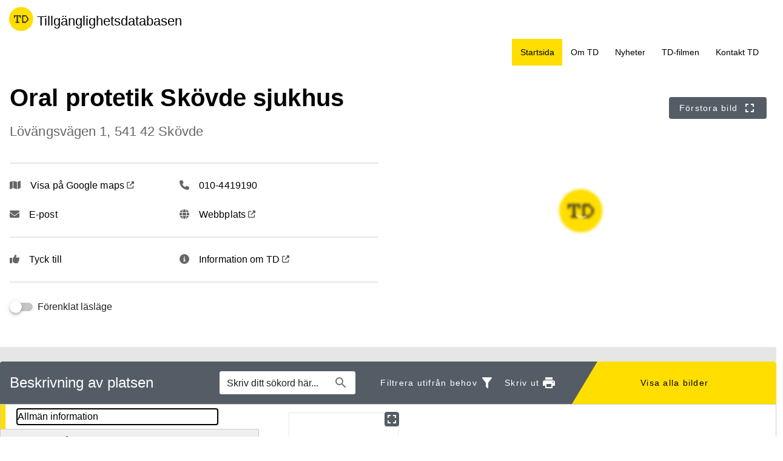

--- FILE ---
content_type: text/html; charset=utf-8
request_url: https://www.t-d.se/sv/TD3/Avtal/VGR/Huvudentre-Skovde-sjukhus/Oral-protetik-Skovde-sjukhus/
body_size: 16812
content:

<!DOCTYPE html>
<html lang="sv">

    <head>
        <meta name="format-detection" content="telephone=no">
        <meta http-equiv="X-UA-Compatible" content="IE=edge">

        <title>Startsida - TD</title>


<meta charset="utf-8">
<meta name="viewport" content="width=device-width, initial-scale=1.0">

<link href="https://www.t-d.se/" rel="canonical" />
<meta name="referrer" content="same-origin">
<meta name="google-site-verification" content="uJCNOPNvFBfp65e9FufLaJG4zmXbwNj2b06wTiD-WkE" />
<meta name="description" content="Tillgänglighetsdatabasen (TD) är idag den enda databas i Sverige som erbjuder information till invånare och besökare om fysisk tillgänglighet i vardagen."  />

<link rel="shortcut icon" type="image/x-icon" href="/globalassets/oskar/vgr-logotyp-td.png" />

<link rel="apple-touch-icon" sizes="180x180" href="/globalassets/oskar/vgr-logotyp-td.png">
<link rel="apple-touch-icon" sizes="57x57" href="/globalassets/oskar/vgr-logotyp-td.png">

<link rel="icon" type="image/png" sizes="32x32" href="/globalassets/oskar/vgr-logotyp-td.png">
<link rel="icon" type="image/png" sizes="16x16" href="/globalassets/oskar/vgr-logotyp-td.png">

<link rel="manifest" href="/site.webmanifest.json">


        <meta name="robots" content=" index,follow" />
                <meta property=" og:type" content="website"  />
                <meta property=" og:url" content="https://www.t-d.se/"  />
                <meta property=" og:title" content="Startsida - TD"  />
                <meta property=" og:site_name" content="TD"  />
                <meta property=" og:description" content="Tillgänglighetsdatabasen (TD) är idag den enda databas i Sverige som erbjuder information till invånare och besökare om fysisk tillgänglighet i vardagen. "  />
                <meta property="og:image" content="https://www.vgregion.se/globalassets/oskar/vgr-logotyp-td.png?w=1200"  />
        <meta name="twitter:card" content="summary"  />
        <meta name="twitter:title" content="Startsida - TD"  />
        <meta name="twitter:description" content="Tillgänglighetsdatabasen (TD) är idag den enda databas i Sverige som erbjuder information till invånare och besökare om fysisk tillgänglighet i vardagen. "  />
        <meta name="twitter:image" content="https://www.vgregion.se/globalassets/oskar/vgr-logotyp-td.png"  />
        <meta name=" dc.description" content="Tillgänglighetsdatabasen (TD) är idag den enda databas i Sverige som erbjuder information till invånare och besökare om fysisk tillgänglighet i vardagen. "  />
        <meta name=" dc.date" content="09/09/2024 12:26:34"  />
        <meta name=" dc.date.modified" content="10/07/2024 09:40:35"  />
        <meta name=" dc.type.templatename" content="TdStartPage"  />
        <meta name=" dc.identifier.version" content="0"  />
<meta name=" Last-Modified" content=" 2024-10-07T09:40:35Z" />

<meta name="SidID" content="1832493" />







<!-- serverns namn: Server 3 -->

        <link rel="stylesheet" href='/css/main-dist/common.css?v=mrPIkIKWlKe4k4ApY-NOd3ZRVxDkvbCByJfXjHCSMeI' />
        <link href="/css/main-dist/theme-td-non-critical.css?v=KnjsqV7yy0bmFGkfm5fisDbrQUAWdDLxqeUso0wVIVY" rel="preload" as="style" onload="this.rel='stylesheet'">
        <noscript><link rel="stylesheet" href='/css/main-dist/theme-td-non-critical.css?v=KnjsqV7yy0bmFGkfm5fisDbrQUAWdDLxqeUso0wVIVY' /></noscript>
        <!-- Inline the critical CSS here -->
        <!-- TODO: cleanup here after old fotoweb integration is deployed -->
        <style>
            /*! normalize.css v4.0.0 | MIT License | github.com/necolas/normalize.css */html{font-family:sans-serif;-ms-text-size-adjust:100%;-webkit-text-size-adjust:100%}body{margin:0}article,aside,details,figcaption,figure,footer,header,main,menu,nav,section,summary{display:block}audio,canvas,progress,video{display:inline-block}audio:not([controls]){display:none;height:0}progress{vertical-align:baseline}template,[hidden]{display:none}a{background-color:rgba(0,0,0,0)}a:active,a:hover{outline-width:0}abbr[title]{border-bottom:none;text-decoration:underline;text-decoration:underline dotted}b,strong{font-weight:inherit}b,strong{font-weight:bolder}dfn{font-style:italic}h1{font-size:2em;margin:.67em 0}mark{background-color:#ff0;color:#000}small{font-size:80%}sub,sup{font-size:75%;line-height:0;position:relative;vertical-align:baseline}sub{bottom:-0.25em}sup{top:-0.5em}img{border-style:none}svg:not(:root){overflow:hidden}code,kbd,pre,samp{font-family:monospace,monospace;font-size:1em}figure{margin:1em 40px}hr{box-sizing:content-box;height:0;overflow:visible}button,input,select,textarea{font:inherit}optgroup{font-weight:bold}button,input,select{overflow:visible}button,input,select,textarea{margin:0}button,select{text-transform:none}button,[type=button],[type=reset],[type=submit]{cursor:pointer}[disabled]{cursor:default}button,html [type=button],[type=reset],[type=submit]{-webkit-appearance:button}button::-moz-focus-inner,input::-moz-focus-inner{border:0;padding:0}button:-moz-focusring,input:-moz-focusring{outline:1px dotted ButtonText}fieldset{border:1px solid silver;margin:0 2px;padding:.35em .625em .75em}legend{box-sizing:border-box;color:inherit;display:table;max-width:100%;padding:0;white-space:normal}textarea{overflow:auto}[type=checkbox],[type=radio]{box-sizing:border-box;padding:0}[type=number]::-webkit-inner-spin-button,[type=number]::-webkit-outer-spin-button{height:auto}[type=search]{-webkit-appearance:textfield}[type=search]::-webkit-search-cancel-button,[type=search]::-webkit-search-decoration{-webkit-appearance:none}@font-face{font-family:"Arial";font-weight:400;font-style:normal}@font-face{font-family:"Arial";font-weight:700;font-style:normal}@font-face{font-family:"Arial";font-weight:200;font-style:normal}a{color:#000;text-decoration:underline}a:active,a:hover{color:#000;text-decoration:none}a:focus{outline:none;background-color:#fabb00;color:#000;text-decoration:none}.vgr-link-button{background:none;padding:0;color:#000;text-decoration:underline;border:none;display:inline-flex;align-items:center;font-family:Arial}.vgr-link-button svg{margin:0 .2rem}.vgr-link-button:hover{color:#000;text-decoration:none}html[lang=sv] a[target=_blank]:not(.main-navigation__link):after{content:" (nytt fönster)";font-size:.8em;display:inline-block;padding-left:.2em}html[lang=en] a[target=_blank]:not(.main-navigation__link):after{content:" (new window)";font-size:.8em;display:inline-block;padding-left:.2em}html[lang=de] a[target=_blank]:not(.main-navigation__link):after{content:" (neues fenster)";font-size:.8em;display:inline-block;padding-left:.2em}html[lang=fr] a[target=_blank]:not(.main-navigation__link):after{content:" (nouvelle fenêtre)";font-size:.8em;display:inline-block;padding-left:.2em}html[lang=es] a[target=_blank]:not(.main-navigation__link):after{content:" (nueva ventana)";font-size:.8em;display:inline-block;padding-left:.2em}html[lang=ti] a[target=_blank]:not(.main-navigation__link):after{content:" (አዲስ መስኮት)";font-size:.8em;display:inline-block;padding-left:.2em}html[lang=so] a[target=_blank]:not(.main-navigation__link):after{content:" (new window)";font-size:.8em;display:inline-block;padding-left:.2em}html[lang=ru] a[target=_blank]:not(.main-navigation__link):after{content:" (новое окно)";font-size:.8em;display:inline-block;padding-left:.2em}html[lang=rom] a[target=_blank]:not(.main-navigation__link):after{content:" (nouă fereastră)";font-size:.8em;display:inline-block;padding-left:.2em}html[lang=pl] a[target=_blank]:not(.main-navigation__link):after{content:" (nowe okno)";font-size:.8em;display:inline-block;padding-left:.2em}html[lang=sq] a[target=_blank]:not(.main-navigation__link):after{content:" (dritare e re)";font-size:.8em;display:inline-block;padding-left:.2em}html[lang=th] a[target=_blank]:not(.main-navigation__link):after{content:" (หน้าต่างใหม่)";font-size:.8em;display:inline-block;padding-left:.2em}@font-face{font-family:"PT Serif";src:url("/fonts/PTSerif-Regular.woff2") format("woff2"),url("/fonts/PTSerif-Regular.woff") format("woff");font-weight:400;font-display:auto;font-style:normal}@font-face{font-family:"PT Serif";src:url("/fonts/PTSerif-Bold.woff2") format("woff2"),url("/fonts/PTSerif-Bold.woff") format("woff");font-weight:700;font-display:auto;font-style:normal}@font-face{font-family:"ScenePro";src:url("/fonts/ScenePro-Regular.otf") format("opentype");font-weight:400;font-style:normal;font-display:auto}@font-face{font-family:"ScenePro";src:url("/fonts/ScenePro-Bold.otf") format("opentype");font-weight:700;font-display:auto;font-style:normal}@font-face{font-family:"ScenePro";src:url("/fonts/ScenePro-Light.otf") format("opentype");font-weight:200;font-style:normal;font-display:auto}html{color:#494746;font-size:100%;font-family:Arial;line-height:150%}body{background:#f4f4f4}p,ul,ol{margin:0 0 1.25rem}@media screen and (min-width: 968px)and (max-width: 1560px){html{font-size:1.125rem}}@media screen and (min-width: 1560px){html{font-size:1.25rem}}.vgr-lead{margin:1.25rem 0 1.25rem;font-size:1.1rem;font-family:Arial;line-height:150%}h1+.vgr-lead{margin-top:-0.625rem}.vgr-subhead{margin:0 0 1.25rem;color:hsl(20,2.0979020979%,48.0392156863%);font-size:1.1rem;font-family:Arial;line-height:150%}h1+.subhead{margin-top:-0.625rem}sub,sup{position:relative;height:0;vertical-align:baseline;font-size:75%;line-height:1}sup{bottom:1ex}sub{top:.5ex}h1,h2,h3,h4,h5,h6{margin:1.5rem 0 .5rem;font-family:Arial;line-height:125%}h1{margin:0 0 1.25rem;font-weight:700;font-size:225%}h2{margin:2rem 0 .5rem;font-weight:400;font-size:175%}h3{margin:2rem 0 .5rem;font-weight:400;font-size:150%}h4{margin:2rem 0 .5rem;font-weight:700;font-size:125%}h5{margin:2rem 0 .5rem;font-weight:700;font-size:112.5%}h6{margin:2rem 0 .5rem;font-weight:700;font-size:100%}hr{margin:2.5rem 0;border:0;border-top:1px dashed #8c8b8b}ul{list-style-type:square}ul ul{margin:0}ul li{margin:.5rem 0}ol ul{margin:0}ol li{margin:.5rem 0}blockquote{padding:0 1.25rem;border-left:4px solid #828282}.pullquote{padding:0 1.25rem;border:0;color:hsl(20,2.0979020979%,38.0392156863%);font-style:italic}@media screen and (min-width: 640px){.pullquote{padding:0 1.25rem}}.article--meta{margin:2.5rem 0 0;padding:1.25rem 0;border-top:1px solid hsl(20,2.0979020979%,88.0392156863%);font-size:90%;font-family:Arial}.vgr__list-inline{margin:0;padding:0;list-style:none}.vgr__list-inline li{display:inline}abbr{cursor:help}.block-list{margin:1.25rem 0;padding:1rem;background:hsl(20,2.0979020979%,98.0392156863%);font-size:80%;font-family:Arial}.block-list .headline{margin:0}.block-list ul{margin:0;padding:0;list-style:none}.block-list li{padding:.25rem 0}.block-list li:not(:last-child){border-bottom:1px solid hsl(20,2.0979020979%,88.0392156863%)}.block-list a{text-decoration:none}.article__read-more{text-decoration:none;font-family:Arial}.article__read-more::before{color:#828282;content:"➧ "}.article__inline-list{margin:0;padding:0;list-style:none}.block__info{margin:1.25rem 0;padding:1rem;border-radius:4px;background-color:#828282;font-size:80%;font-family:Arial}.block__info p:last-child{margin-bottom:0}.caption{font-size:small}.vgr-breadcrumbs{padding-top:.5rem;padding-bottom:.5rem;font-size:87.5%;font-family:Arial}.vgr-breadcrumbs__description{display:inline;font-weight:700}.vgr-breadcrumbs__list{display:inline;margin:0;padding:0;list-style:none}.vgr-breadcrumbs__list-item{display:inline}.vgr-breadcrumbs__list-item:not(:last-child)::after{color:#494746;content:" /"}.vgr-breadcrumbs__list-link:not(span){color:#828282;text-decoration:underline}.vgr-breadcrumbs__list-link:not(span):hover{color:#494746}.vgr-breadcrumbs__list-link:not(span):focus{color:#000}.secondary-navigation{position:relative;margin-bottom:1.5rem;border:1px solid #ddd;border-radius:3px;background-color:#fff;word-wrap:break-word;font-family:Arial}.secondary-navigation__header{background-color:#828282}.secondary-navigation__header .headline,.secondary-navigation__header a{color:#fff}.secondary-navigation__header .headline:focus,.secondary-navigation__header a:focus{text-decoration:none;color:#000}.secondary-navigation__header .headline{margin:0;padding:1rem;font-weight:700;font-size:1.125rem;line-height:150%}.secondary-navigation__header a{display:block;text-decoration:none}.secondary-navigation__header a:hover{text-decoration:underline}.secondary-navigation__content ul{margin:0;padding:0;list-style:none}.secondary-navigation__content li{margin:0;border-top:1px solid #ddd}.secondary-navigation__content li:first-child{border-top:none}.secondary-navigation__content li li a{padding-left:20px}.secondary-navigation__content li li li a{padding-left:30px}.secondary-navigation__content li li li li a{padding-left:40px}.secondary-navigation__content [data-selected]{background:#d7f0ff}.secondary-navigation__content [data-haschildren]::after{position:absolute;right:10px;content:"▶"}.secondary-navigation__content [data-isexpanded]::after{position:absolute;right:10px;content:"▼"}.secondary-navigation__content a{display:block;padding:.4em 2rem .4em .4em;text-decoration:none}.secondary-navigation__content a:hover{text-decoration:underline}#vgr-skip-link,#vgr-skip-link-chatbot{position:absolute;margin-left:1rem;top:-6.666rem;transition:all .3s ease-in-out;background:rgb(91.75,91.75,91.75);border:none;box-shadow:2px 2px 15px rgba(0,0,0,.5)}#vgr-skip-link:focus,#vgr-skip-link-chatbot:focus{top:1rem;outline:none;background:rgb(91.75,91.75,91.75)}.vgr-button,.FormResetButton,.FormSubmitButton{display:inline-block;padding:.4rem 1rem;border-width:0;border-radius:2px;background-color:#828282;color:#fff;text-decoration:none;font-family:Arial;line-height:150%}.vgr-button .vgr-icon,.FormResetButton .vgr-icon,.FormSubmitButton .vgr-icon{width:1em;height:1em;vertical-align:middle}.vgr-button__icon,.FormResetButton__icon,.FormSubmitButton__icon{padding-left:.5rem}.vgr-button:hover,.vgr-button:focus,.FormResetButton:hover,.FormResetButton:focus,.FormSubmitButton:hover,.FormSubmitButton:focus{background-color:#4f4f4f;color:#fff}.vgr-button--large,.FormResetButton--large,.FormSubmitButton--large{padding:1rem 1.5rem;font-size:125%}.vgr-button--small,.FormResetButton--small,.FormSubmitButton--small{padding:.25rem .5rem;font-size:90%}.vgr-button--inactive,.FormResetButton--inactive,.FormSubmitButton--inactive{cursor:not-allowed;background-color:#eee;color:#000}.vgr-button--inactive:hover,.vgr-button--inactive:focus,.FormResetButton--inactive:hover,.FormResetButton--inactive:focus,.FormSubmitButton--inactive:hover,.FormSubmitButton--inactive:focus{background-color:#eee;color:#000}.vgr-button--complementary{background-color:#b200a5;color:#fff}.vgr-button--complementary:hover,.vgr-button--complementary:focus{background-color:rgb(76,0,70.4494382022);color:#fff}.vgr-button--secondary:hover,.vgr-button--secondary:focus{text-decoration:none}.vgr-button--subtle{background-color:#fff;color:#000}.vgr-button--subtle:hover,.vgr-button--subtle:focus{text-decoration:none}.vgr-button,.FormResetButton,.FormSubmitButton,.FormCaptcha__Refresh{display:inline-block;box-sizing:border-box;margin:0;padding:.4rem 1.5rem;border-radius:4px;background-color:#13aa55;background-image:linear-gradient(to bottom, #388618 0%, #244d14 100%);color:#fff;line-height:150%;text-decoration:none;font-family:Arial;font-size:.8rem}.vgr-button:hover,.vgr-button:focus,.FormResetButton:hover,.FormResetButton:focus,.FormSubmitButton:hover,.FormSubmitButton:focus,.FormCaptcha__Refresh:hover,.FormCaptcha__Refresh:focus{background:#1f9f43;background:#000;color:#fff}.vgr-button:active,.FormResetButton:active,.FormSubmitButton:active,.FormCaptcha__Refresh:active{background:#000;color:#fff}.container{box-sizing:border-box;margin-right:auto;margin-left:auto;padding-right:15px;padding-left:15px;max-width:1200px}@media screen and (min-width: 968px){.container{padding-right:15px;padding-left:15px}}.row{display:flex;flex-direction:row;box-sizing:border-box;margin-right:-15px;margin-left:-15px;flex:none;flex-wrap:wrap}.right-column,.main-wrapper,.secondary-navigation-wrapper,.column,.block{float:left;box-sizing:border-box;padding-right:15px;padding-left:15px;flex:none}.display-option-16,.display-option-25,.display-option-33,.display-option-50,.display-option-66,.display-option-100,.right-column,.main-wrapper{width:100%}@media screen and (min-width: 968px){.right-column,.secondary-navigation-wrapper{width:33.333%}.display-option-25,.display-option-33{width:50%}.display-option-66,.main-wrapper{width:66.667%}.main-wrapper--full{width:100%}}@media screen and (min-width: 968px){.display-option-16{width:16.667%}.display-option-25{width:25%}.display-option-33{width:33.333%}.display-option-50{width:50%}}.vgr-wrapper{box-sizing:border-box;margin-right:auto;margin-left:auto;padding-right:15px;padding-left:15px;max-width:1200px}.vgr-icon{width:48px;height:48px;fill:currentColor}.vgr-icon--large{width:64px;height:64px}.vgr-icon--small{width:24px;height:24px}.vgr-icon--inline{width:1rem;height:1rem}.vgr-clearfix::after{display:table;clear:both;content:""}.vgr-visually-hidden{position:absolute;overflow:hidden;clip:rect(0 0 0 0);margin:-1px;padding:0;width:1px;height:1px;border:0}.vgr-visually-hidden--focusable:active,.vgr-visually-hidden--focusable:focus{position:static;overflow:visible;clip:auto;margin:0;width:auto;height:auto}.vgr-show{display:block !important}.vgr-hidden{display:none !important}.vgr-invisible{visibility:hidden}.vgr-align-left{float:left}.vgr-align-right{float:right}.vgr-align-center{display:block;margin-right:auto;margin-left:auto}.vgr-list-reset{margin:0;padding:0;list-style:none}.hidden{display:none}.v-center{display:flex;align-items:center}.show-i-mobile{display:block}@media screen and (min-width: 968px){.show-i-mobile{display:none}}.hide-i-mobile{display:none}@media screen and (min-width: 968px){.hide-i-mobile{display:block}}.smalltext{font-size:.8rem}.float-left{float:left}.display-flex{display:flex}.justify-content-space-between{justify-content:space-between}.strip-top-margin{margin-top:0}.strip-bottom-margin{margin-bottom:0}.strip-lastchild-margin-bottom>*:last-child{margin-bottom:0}.h-overflow{overflow-x:auto}#tinymce .h-overflow{overflow-x:visible;margin-right:20px}#tinymce{overflow-y:auto}.no-js .no-js-hidden{display:none}.no-js .no-js-show{display:block !important}.text-align-right{direction:rtl}.text-align-right .block .block__header .block__heading{padding-right:30px}@media(max-width: 640px){.negate-padding-small{margin:0 -15px}}html[lang=sv] a[target=_blank]:not(.main-navigation__link):after{content:none}.top-margin{margin-top:.3rem}#wrap .header .search-header{display:none}#outdatedbrowser{display:block;text-align:center;padding:10px;background-color:#f25648}#outdatedbrowser strong{margin:.5rem auto;color:#fff;max-width:1000px}.no-cordinates p{font-size:16px;padding:5px}.flex-space-between{justify-content:space-between}.newsdates-wrapper span{font-size:.8rem}.js-focus-visible :focus:not(.focus-visible){outline:none}.image-link-inline-block{display:inline-block}select:focus,input:focus,button:focus,label[role=checkbox]:focus,a:focus{outline:4px solid #fabb00}html{overflow-x:hidden}time{font-size:.8rem}iframe{width:100%}a:focus>img{outline:auto}.row+hr{margin-top:0}figure{margin:0}figcaption{font-size:.9rem;margin:.5rem 0}input[type=checkbox],input[type=radio]{margin-right:5px}dl{overflow:hidden;margin:0}dt{float:left;margin-right:10px;min-width:3.6rem}dt:after{content:":"}em{font-style:italic}h1{overflow-wrap:break-word;word-wrap:break-word}.main-wrapper p{word-break:break-word}.main-wrapper p:not(.full-width-paragraph),.main-wrapper ol:not(.vgr-pagination):not(.wizardstep),.main-wrapper ul:not(.list-component__ul):not(.vgr-tabs__list):not(.vgr-search-filter__ul):not(.vgr-search-results):not(.vgr-quick-search__inline-list):not(.vgr-address-list-container):not(.joblisting-footer__ul):not(.vgr-settings-group__choices-inner):not(.vgr-checkbox-tree-list):not(.vaccinationpage__list){max-width:35rem;box-sizing:border-box}.main-wrapper h1:not(.full-width-paragraph):not(.viewportimage__heading),.main-wrapper h2:not(.full-width-paragraph):not(.viewportimage__heading),.main-wrapper h3:not(.full-width-paragraph):not(.viewportimage__heading),.main-wrapper h4:not(.full-width-paragraph):not(.viewportimage__heading),.main-wrapper h5:not(.full-width-paragraph):not(.viewportimage__heading),.main-wrapper h6:not(.full-width-paragraph):not(.viewportimage__heading){max-width:35rem;box-sizing:border-box}.main-wrapper .full-width-paragraph p{max-width:100%}.no-js .expand-block--not-show{height:auto;width:auto;position:relative !important}ul{font-size:.9375rem}#tinymce p[lang]::before{content:" (" attr(lang) ") ";background:#ffe5b4;border:1px solid #ffbf00}#tinymce p[lang]::after{content:" (" attr(lang) ") ";background:#ffe5b4;border:1px solid #ffbf00}#tinymce p span[lang]::before{content:" (" attr(lang) ") ";background:#ffe5b4;border:1px solid #ffbf00}#tinymce p span[lang]::after{content:" (" attr(lang) ") ";background:#ffe5b4;border:1px solid #ffbf00}.sr-only{position:absolute;width:1px;height:1px;padding:0;margin:-1px;overflow:hidden;clip:rect(0, 0, 0, 0);border:0}.container,.header__inner-wrapper{box-sizing:border-box;margin-right:auto;margin-left:auto;padding-right:15px;padding-left:15px;max-width:1200px}@media screen and (min-width: 968px){.container,.header__inner-wrapper{padding-right:15px;padding-left:15px}}.row{display:flex;flex-direction:row;box-sizing:border-box;margin-right:-15px;margin-left:-15px;flex:none;flex-wrap:wrap}.right-column,.main-wrapper,.secondary-navigation-wrapper,.column,.block{float:left;box-sizing:border-box;padding-right:15px;padding-left:15px;flex:none}.display-option-16,.display-option-25,.display-option-33,.display-option-50,.display-option-66,.display-option-100,.right-column,.main-wrapper{width:100%}@media screen and (min-width: 968px){.right-column,.secondary-navigation-wrapper{width:33.333%}.display-option-25,.display-option-33{width:50%}.display-option-66,.main-wrapper{width:66.667%}.main-wrapper--full{width:100%}}@media screen and (min-width: 968px){.display-option-16{width:16.667%}.display-option-25{width:25%}.display-option-33{width:33.333%}.display-option-50{width:50%}}.vgr-clearfix::after,.header__inner-wrapper::after{display:table;clear:both;content:""}.vgr-visually-hidden{position:absolute;overflow:hidden;clip:rect(0 0 0 0);margin:-1px;padding:0;width:1px;height:1px;border:0}.vgr-visually-hidden--focusable:active,.vgr-visually-hidden--focusable:focus{position:static;overflow:visible;clip:auto;margin:0;width:auto;height:auto}.vgr-show{display:block !important}.vgr-hidden{display:none !important}.vgr-invisible{visibility:hidden}.vgr-align-left{float:left}.vgr-align-right{float:right}.vgr-align-center{display:block;margin-right:auto;margin-left:auto}.vgr-list-reset{margin:0;padding:0;list-style:none}.javascript-warning{background-color:#ff0;text-align:center;color:#000}.header{font-family:Helvetica,Arial,sans-serif;color:#fff;background:#005c95}@media screen and (min-width: 968px){.header{padding:0;background-image:url(/icons/dekorelement.svg);background-repeat:no-repeat;background-size:910px;background-position:center 0}}@media screen and (min-width: 968px){.header{background-size:112%;background-position:center 5%}}@media screen and (min-width: 1560px){.header{background-size:2040px;background-position:center -100px}}.header__inner-wrapper{padding-top:1rem;padding-bottom:.925rem}@media screen and (min-width: 968px){.header__inner-wrapper{padding-top:0;padding-bottom:0;height:7rem}}.header__inner-wrapper .header-btn-wrapper nav{display:inline-block;float:right}.no-js .header-btn{display:none}.header-btn{padding:0;background:none;border:none;margin:0 0 0 .3rem;position:relative}.header-btn:focus{outline:none}.header-btn:focus .header-btn__circle{background-color:#313131}.header-btn__circle{background-color:#094e79;border-radius:50%;border:1px solid rgb(0,117.1919463087,189.8);width:50px;height:50px;position:relative;z-index:10;display:flex;align-items:center;justify-content:center;margin:0 auto}.header-btn__circle:before{content:"";display:block;position:absolute;z-index:-1;top:0;left:0;right:0;bottom:0;border-radius:50%;border:1px solid #06304a}.header-btn__circle img{display:none}.header-btn[data-active] .header-btn__circle{background-color:#06304a}.header-btn[data-active] .header-btn__icon--close,.header-btn[data-active] .header-btn__label--close{display:block}.header-btn[data-active] .header-btn__icon--open,.header-btn[data-active] .header-btn__label--open{display:none}.header-btn__img{display:none}.header-btn__cellprov{display:none}.header-btn__icon{margin:0;display:block;width:24px;height:24px}.header-btn__icon--close{display:none}.header-btn__label{font-size:.9rem;color:#fff;position:absolute;left:0;top:55px;width:52px;line-height:.9rem}.header-btn__label--close{display:none}.header-btn-wrapper{float:right;width:120px}@media screen and (min-width: 968px){.header-btn-wrapper{display:none}}.container,.search__wrapper{box-sizing:border-box;margin-right:auto;margin-left:auto;padding-right:15px;padding-left:15px;max-width:1200px}@media screen and (min-width: 968px){.container,.search__wrapper{padding-right:15px;padding-left:15px}}.row{display:flex;flex-direction:row;box-sizing:border-box;margin-right:-15px;margin-left:-15px;flex:none;flex-wrap:wrap}.right-column,.main-wrapper,.secondary-navigation-wrapper,.column,.block{float:left;box-sizing:border-box;padding-right:15px;padding-left:15px;flex:none}.display-option-16,.display-option-25,.display-option-33,.display-option-50,.display-option-66,.display-option-100,.right-column,.main-wrapper{width:100%}@media screen and (min-width: 968px){.right-column,.secondary-navigation-wrapper{width:33.333%}.display-option-25,.display-option-33{width:50%}.display-option-66,.main-wrapper{width:66.667%}.main-wrapper--full{width:100%}}@media screen and (min-width: 968px){.display-option-16{width:16.667%}.display-option-25{width:25%}.display-option-33{width:33.333%}.display-option-50{width:50%}}.no-js .search__wrapper{display:block}.search{background-color:#06304a}@media screen and (min-width: 968px){.search{background-color:rgba(0,0,0,0)}}.search__wrapper{display:none;padding-top:.625rem;padding-bottom:.625rem;position:relative}@media screen and (min-width: 968px){.search__wrapper{display:block !important;padding-top:0;padding-bottom:0}}.search__form{display:flex}@media screen and (min-width: 968px){.search__form{position:absolute;top:-3rem;right:15px}}.search__form--placeable{position:inherit;top:0;right:0}.search__field{border-top-left-radius:4px;border-bottom-left-radius:4px;border:none;padding:0.5rem 0.625rem;color:#494746;flex-grow:1;line-height:normal;-webkit-appearance:none;height:2.25rem}@media screen and (min-width: 968px){.search__field{font-size:.8rem;width:14rem}}.search__field--placeable{border:1px solid #ddd}.search__button{position:relative;border:1px solid #fff;line-height:normal;border-radius:0;border-top-right-radius:4px;border-bottom-right-radius:4px;margin-left:-0.375rem;padding:0.5rem 0.9375rem;width:60px;height:2.25rem}.search__button:active{margin-top:0}.search__button:before{display:inline-block;width:28px;height:28px;background:url(/icons/ic_search_white_24px.svg) no-repeat;background-size:cover;content:"";position:absolute;top:50%;left:50%;transform:translate(-50%, -50%)}.search__label{display:flex;width:100%}.search__label--placeable{width:100%}@media screen and (min-width: 968px){.search__label{width:100%}}.container,.subsite-section__wrapper{box-sizing:border-box;margin-right:auto;margin-left:auto;padding-right:15px;padding-left:15px;max-width:1200px}@media screen and (min-width: 968px){.container,.subsite-section__wrapper{padding-right:15px;padding-left:15px}}.row{display:flex;flex-direction:row;box-sizing:border-box;margin-right:-15px;margin-left:-15px;flex:none;flex-wrap:wrap}.right-column,.main-wrapper,.secondary-navigation-wrapper,.column,.block{float:left;box-sizing:border-box;padding-right:15px;padding-left:15px;flex:none}.display-option-16,.display-option-25,.display-option-33,.display-option-50,.display-option-66,.display-option-100,.right-column,.main-wrapper{width:100%}@media screen and (min-width: 968px){.right-column,.secondary-navigation-wrapper{width:33.333%}.display-option-25,.display-option-33{width:50%}.display-option-66,.main-wrapper{width:66.667%}.main-wrapper--full{width:100%}}@media screen and (min-width: 968px){.display-option-16{width:16.667%}.display-option-25{width:25%}.display-option-33{width:33.333%}.display-option-50{width:50%}}.subsite-section{background-color:#094e79}@media screen and (min-width: 968px){.subsite-section{display:none}}.subsite-section__wrapper{padding-top:.625rem;padding-bottom:.625rem}.subsite-section__icon{margin:0;margin-top:-0.25rem;vertical-align:middle}.subsite-section__link{color:#fff;text-decoration:none}.subsite-section__link:hover{color:#fff;text-decoration:underline}.subsite-section__link:focus{outline:none;background-color:#fabb00;color:#000;text-decoration:none}.container,.topsite-section__wrapper{box-sizing:border-box;margin-right:auto;margin-left:auto;padding-right:15px;padding-left:15px;max-width:1200px}@media screen and (min-width: 968px){.container,.topsite-section__wrapper{padding-right:15px;padding-left:15px}}.row{display:flex;flex-direction:row;box-sizing:border-box;margin-right:-15px;margin-left:-15px;flex:none;flex-wrap:wrap}.right-column,.main-wrapper,.secondary-navigation-wrapper,.column,.block{float:left;box-sizing:border-box;padding-right:15px;padding-left:15px;flex:none}.display-option-16,.display-option-25,.display-option-33,.display-option-50,.display-option-66,.display-option-100,.right-column,.main-wrapper{width:100%}@media screen and (min-width: 968px){.right-column,.secondary-navigation-wrapper{width:33.333%}.display-option-25,.display-option-33{width:50%}.display-option-66,.main-wrapper{width:66.667%}.main-wrapper--full{width:100%}}@media screen and (min-width: 968px){.display-option-16{width:16.667%}.display-option-25{width:25%}.display-option-33{width:33.333%}.display-option-50{width:50%}}.topsite-section{display:flex;width:100%}.topsite-section__content{display:flex;flex-wrap:wrap;justify-content:space-between;align-content:center;height:100%;width:100%;align-items:center}.topsite-section__logo{margin:0;height:2.5rem}.topsite-section__heading{display:flex;align-items:center}.topsite-section__text{padding:.7rem;margin-left:5px}.topsite-section__img{text-decoration:none}.topsite-section__img span{font-size:1rem;text-decoration:underline}@media screen and (min-width: 1024px){.topsite-section__img span{font-size:.9rem}}@media screen and (min-width: 1560px){.topsite-section__img span{font-size:.8rem}}.topsite-section__personlink{color:#fff !important;font-size:1rem;text-decoration:none}.topsite-section__profileimage{width:2.5rem;height:2.5rem;position:relative;border-radius:100%;overflow:hidden}@media screen and (min-width: 1024px){.topsite-section__profileimage{width:2rem;height:2rem}}.topsite-section__links{text-align:right;margin-right:1rem;width:auto;line-height:normal}.topsite-section__links a{color:#fff;text-decoration:underline;display:block}.topsite-section__links a span{padding-right:0}.topsite-section__links a:hover{color:#fff}[data-sistersite] .topsite-section{display:block}@media screen and (min-width: 968px){[data-sistersite] .topsite-section{display:none}}@media screen and (min-width: 968px){.tool-navigation{position:absolute;right:15px;top:-6.9rem;max-height:inherit;display:block}}.tool-navigation ul{overflow:hidden}@media screen and (min-width: 968px){.tool-navigation ul{margin-left:0;overflow:visible}}.tool-navigation__li{margin:0;text-align:center;display:inline-block;float:left;width:33%}@media screen and (min-width: 370px){.tool-navigation__li{width:25%}}@media screen and (min-width: 440px){.tool-navigation__li{width:20%}}@media screen and (min-width: 550px){.tool-navigation__li{width:16.666%}}@media screen and (min-width: 690px){.tool-navigation__li{width:14.2857%}}@media screen and (min-width: 968px){.tool-navigation__li{margin-left:0.5625rem;margin-right:0;height:auto;width:auto}}.tool-navigation__btn{background:none;border:none}.tool-navigation__link{color:#fff;text-decoration:none}.tool-navigation__link:hover{color:#fff;text-decoration:underline}.tool-navigation__link:focus{outline:none;background-color:#fabb00;color:#000;text-decoration:none}.tool-navigation__link{padding:0 0.1875rem;display:inline-block;font-size:.7rem;height:57px}@media screen and (min-width: 968px){.tool-navigation__link{height:auto}}.tool-navigation__link:focus .tool-navigation__icon{outline:none;fill:#000}.tool-navigation__link div{margin-top:0.3125rem}.tool-navigation__img{display:none}.tool-navigation__icon{margin:0;margin-bottom:-1.0625rem;fill:#fff}.tool-navigation__icon--signlanguage{width:23px;height:24px}.logotype-section{font-size:22px;float:left;width:calc(100% - 125px);height:76px;display:flex;justify-content:center;flex-direction:column}@media screen and (min-width: 968px){.logotype-section{height:100%;width:auto}}.logotype-section__wrapper{text-decoration:none}.logotype-section__text{font-size:1.4rem;display:block}@media screen and (min-width: 968px){.logotype-section__text{margin-top:.5rem}}.logotype-section__link{color:#fff;text-decoration:none}.logotype-section__link:hover{color:#fff;text-decoration:underline}.logotype-section__link:focus{outline:none;background-color:#fabb00;color:#000;text-decoration:none}.logotype-section__link{text-decoration:none;display:inline-block}@media screen and (min-width: 968px){.logotype-section__link{display:block}}.logotype-section__link--imagelink{margin:0;height:2.5rem;vertical-align:top;display:none}@media screen and (min-width: 968px){.logotype-section__link--imagelink{display:inline-block}}.logotype-section__image{max-height:100%}[data-onlyimage] .logotype-section__link--imagelink,[data-onlyimage] .logotype-section__image{height:auto;max-height:4rem;display:block}@media screen and (min-width: 968px){[data-onlyimage] .logotype-section__link--imagelink,[data-onlyimage] .logotype-section__image{display:inline-block}}[data-onlytext] .logotype-section__text{font-size:1.8rem;line-height:normal}@media screen and (min-width: 968px){[data-onlytext] .logotype-section__text{font-size:2.4rem}}.container,.main-navigation__wrapper{box-sizing:border-box;margin-right:auto;margin-left:auto;padding-right:15px;padding-left:15px;max-width:1200px}@media screen and (min-width: 968px){.container,.main-navigation__wrapper{padding-right:15px;padding-left:15px}}.row{display:flex;flex-direction:row;box-sizing:border-box;margin-right:-15px;margin-left:-15px;flex:none;flex-wrap:wrap}.right-column,.main-wrapper,.secondary-navigation-wrapper,.column,.block{float:left;box-sizing:border-box;padding-right:15px;padding-left:15px;flex:none}.display-option-16,.display-option-25,.display-option-33,.display-option-50,.display-option-66,.display-option-100,.right-column,.main-wrapper{width:100%}@media screen and (min-width: 968px){.right-column,.secondary-navigation-wrapper{width:33.333%}.display-option-25,.display-option-33{width:50%}.display-option-66,.main-wrapper{width:66.667%}.main-wrapper--full{width:100%}}@media screen and (min-width: 968px){.display-option-16{width:16.667%}.display-option-25{width:25%}.display-option-33{width:33.333%}.display-option-50{width:50%}}.no-js .main-navigation{display:block}.main-navigation{background:#313131;display:none}@media screen and (min-width: 968px){.main-navigation{display:block !important;background:#094e79;color:#fff}}.main-navigation__wrapper{position:relative}.main-navigation__ul{margin:0;padding:0;list-style:none;font-size:0;display:block}.main-navigation__li{margin:0}@media screen and (min-width: 968px){.main-navigation__li{display:inline-block}}.main-navigation__link{color:#fff;text-decoration:none}.main-navigation__link:hover{color:#fff;text-decoration:underline}.main-navigation__link:focus{outline:none;background-color:#fabb00;color:#000;text-decoration:none}.main-navigation__link{display:block;padding:10px .65rem;font-size:.9rem;transition:.15s ease-out}@media screen and (min-width: 968px){.main-navigation__link{padding:10px .85rem}}.main-navigation__link.focus,.main-navigation__link.hover{color:#fff;background:#06304a;z-index:1;text-decoration:none;box-shadow:inset 0 -4px 0 #f4f4f4}.main-navigation__link.open{background:#06304a;z-index:1;text-decoration:none}.main-navigation__link[data-selected]{background:#06304a;color:#fff;box-shadow:inset 0 -4px 0 #ff9400}.nav-menu{display:none;position:relative;list-style:none;margin:0;padding:0;z-index:15}@media screen and (min-width: 968px){.nav-menu{display:block}}.nav-item{list-style:none;display:inline-block;padding:0;margin:0}.nav-item>a{position:relative;display:inline-block}.sub-nav{position:absolute;display:none;border-top:none;background:#06304a;font-size:.9rem;z-index:5;box-shadow:2px 2px 15px rgba(0,0,0,.5);min-width:10rem;max-width:20rem}.sub-nav.open{display:block}.sub-nav ul{display:block;vertical-align:top;padding:0}.sub-nav li{margin:0;padding:0;list-style:none}.sub-nav li:not(:last-child)>a{border-bottom:1px solid rgb(4.0875,32.7,50.4125)}.sub-nav li>a{display:block;list-style-type:none;margin:0;text-decoration:none;padding:10px .65rem;color:#fff}@media screen and (min-width: 968px){.sub-nav li>a{padding:10px .85rem}}.sub-nav li .hover,.sub-nav li a:focus{text-decoration:underline;color:#ff9400;background:none}.sub-nav li [data-selected]{background:rgb(5.235,41.88,64.565)}.sub-nav li [data-selected]:hover,.sub-nav li [data-selected]:focus{background:rgb(5.235,41.88,64.565)}.secondary-navigation{display:none}@media screen and (min-width: 968px){.secondary-navigation{display:block}}.secondary-navigation__content a{position:relative}.secondary-navigation__content a:focus{text-decoration:underline}.secondary-navigation__content a[data-selected]:focus{color:#000}.secondary-navigation__content [data-hasChildren]:after{content:"";position:absolute;right:10px;top:50%;transform:translateY(-50%);width:0;height:0;border-style:solid;border-width:.35rem 0 .35rem .35rem;border-color:rgba(0,0,0,0) rgba(0,0,0,0) rgba(0,0,0,0) #222}.secondary-navigation__content [data-isexpanded]::after{content:"";position:absolute;right:15px;top:50%;transform:translateY(-50%);width:0;height:0;border-style:solid;border-width:.35rem 0 .35rem .35rem;border-color:rgba(0,0,0,0) rgba(0,0,0,0) rgba(0,0,0,0) #222;transform:rotate(-270deg);transform-origin:center right}#cookie-info{background-color:#313131;font-size:.8rem;padding:.5rem 0;overflow:hidden}@media screen and (min-width: 968px){#cookie-info{font-size:.7rem}}#cookie-info a{color:#fff}#cookie-info input[type=button]{border:none;padding:0.5rem 0.9375rem}#cookieconsent{float:left;margin-bottom:1rem;margin-right:1rem}@media screen and (min-width: 968px){#cookieconsent{margin-bottom:.3rem}}.toolnavigation-toggle{float:right}@media screen and (min-width: 968px){.toolnavigation-toggle{display:none}}.toolnavigation-toggle__btn{border:none;font-size:.8rem;padding:.4rem 1rem;color:#494746;font-family:Helvetica,Arial,sans-serif;background:#dfdfdf}.toolnavigation-toggle__btn:hover,.toolnavigation-toggle__btn:focus{background:#ccc;color:#494746;outline:none}.toolnavigation-toggle__close-text{display:none}.toolnavigation-toggle__icon{width:12px;height:12px;display:inline-block}.toolnavigation-toggle__icon--close{display:none}.toolnavigation-toggle [data-active] .toolnavigation-toggle__open-text{display:none}.toolnavigation-toggle [data-active] .toolnavigation-toggle__close-text{display:inline}.toolnavigation-toggle [data-active] .toolnavigation-toggle__icon--open{display:none}.toolnavigation-toggle [data-active] .toolnavigation-toggle__icon--close{display:inline-block}.no-js .language-block__parent-li{display:none}@media screen and (min-width: 968px){.no-js .language-block__parent-li{display:block}.no-js .language-block__parent-li [data-panel]{display:none}.no-js .language-block__parent-li button:hover+.language-block,.no-js .language-block__parent-li button:focus+.language-block,.no-js .language-block__parent-li .language-block:hover{display:block}}.no-js .language-block__parent-li [data-tab]:hover{cursor:pointer;color:#fff;text-decoration:underline}.no-js .language-block__parent-li [data-tab]:focus{outline:0;background-color:#fabb00;color:#000;text-decoration:none}.language-block{color:#494746;text-align:left;font-size:.8rem;display:none;line-height:140%;outline:none}@media screen and (min-width: 968px){.language-block{position:absolute;z-index:100;width:15rem;left:-108px;left:-6rem;margin-top:10px}.language-block:before{content:"";width:0;height:0;border-style:solid;border-width:0 15px 15px 15px;border-color:rgba(0,0,0,0) rgba(0,0,0,0) #fff rgba(0,0,0,0);position:absolute;top:-14px;left:50%;transform:translateX(-50%)}.language-block:after{content:"";display:block;position:absolute;width:100%;height:20px;background:rgba(0,0,0,0);top:-20px}}.language-block__parent-li{position:relative}.language-block__parent-li .tool-navigation__link .tool-navigation__icon{margin-bottom:-13px}@media screen and (min-width: 968px){.language-block__parent-li .tool-navigation__link .tool-navigation__icon{margin-bottom:-18px}}.language-block__parent-li .tool-navigation__link span{display:block}@media screen and (min-width: 968px){.language-block__parent-li .tool-navigation__link span{margin-top:0.3125rem}}.language-block--mobile{position:static;margin:0;width:100%;max-height:150px;overflow-y:auto;flex-shrink:0}.language-block--mobile .block__generic-body{background:#313131;color:#fff;border:none}.language-block--mobile .block__header{border-bottom-color:#fff}.language-block--mobile a{color:#fff}.language-block--mobile a:focus{color:#000}.no-js .vgr-mobilemenu{display:block;position:static;transform:translateX(0);width:100%;height:300px;overflow-y:auto}@media(min-width: 968px){.no-js .vgr-mobilemenu{display:none}}.no-js .vgr-mobilemenu__header{display:none}.no-js .vgr-mobilemenu__leveltoggle{display:none}.no-js .vgr-mobilemenu ul ul{display:block}.no-js .language-block--mobile{display:block}.vgr-mobilemenu{position:fixed;top:0;right:0;height:100%;width:85%;z-index:9999;box-shadow:-4px 0px 14px rgba(0,0,0,.4);flex-direction:column;justify-content:space-between;font-family:Helvetica,Arial,sans-serif;font-size:.9rem;transform:translateX(110%);display:none}.vgr-mobilemenu:focus{outline:none}.vgr-mobilemenu.open{display:flex}.vgr-mobilemenu__header{background:#313131;color:#fff;text-align:right;padding:0 .5rem;flex-shrink:0}.vgr-mobilemenu__closebtn{background:rgba(0,0,0,0);color:#fff;border:none;padding:.5rem 0}.vgr-mobilemenu__closebtn:focus{background:#fabb00;color:#000;border:none;padding:.5rem 0}.vgr-mobilemenu__extramenu{text-align:center;padding:.5rem;color:#595959;font-weight:600;font-size:0.875rem}.vgr-mobilemenu__menuwrapper{background:#f4f4f4;flex-grow:1;overflow:auto}.vgr-mobilemenu__menuwrapper>ul:last-of-type{margin-bottom:10px}.vgr-mobilemenu__menuwrapper ul ul{background:#f4f4f4;display:none}.vgr-mobilemenu__menuwrapper ul ul button{background:#fff}.vgr-mobilemenu__menuwrapper ul ul div{border-color:hsl(0,0%,90.6862745098%)}.vgr-mobilemenu__menuwrapper ul ul ul{background:hsl(0,0%,90.6862745098%)}.vgr-mobilemenu__menuwrapper ul ul ul div{border-color:rgb(218.5,218.5,218.5)}.vgr-mobilemenu__menuwrapper ul ul ul ul{background:rgb(218.5,218.5,218.5)}.vgr-mobilemenu__menuwrapper ul ul ul ul div{border-color:hsl(0,0%,80.6862745098%)}.vgr-mobilemenu__menuwrapper ul ul ul ul ul{background:hsl(0,0%,80.6862745098%)}.vgr-mobilemenu__menuwrapper ul ul ul ul ul div{border-color:#c1c1c1}.vgr-mobilemenu__menuwrapper ul li a{padding-left:.8rem}.vgr-mobilemenu__menuwrapper ul li ul li a{padding-left:1.6rem}.vgr-mobilemenu__menuwrapper ul li ul li ul li a{padding-left:2.4rem}.vgr-mobilemenu__menuwrapper ul li ul li ul li ul li a{padding-left:3.2rem}.vgr-mobilemenu__menuwrapper ul li ul li ul li ul li ul li a{padding-left:4rem}.vgr-mobilemenu__menuwrapper ul li ul li ul li ul li ul li ul li a{padding-left:4.8rem}.vgr-mobilemenu__menuwrapper ul li ul li ul li ul li ul li ul li ul li a{padding-left:5.6rem}.vgr-mobilemenu__menuwrapper ul li ul li ul li ul li ul li ul li ul li ul li a{padding-left:6.4rem}.vgr-mobilemenu__list{background:#fff;padding:0;margin:0;list-style:none}.vgr-mobilemenu__list:focus{outline:none}.vgr-mobilemenu__itemwrapper{position:relative;border-top:2px solid #f4f4f4}.vgr-mobilemenu__item{background:inherit;margin:0;position:relative;line-height:1.3em}.vgr-mobilemenu__item--active{background:#d7f0ff}.vgr-mobilemenu__item:focus{background:#fabb00;color:#000;border:none;padding:.5rem 0}.vgr-mobilemenu__link{text-decoration:none;display:block;margin-right:calc(1rem + 30px);padding:.6rem}.vgr-mobilemenu__leveltoggle{border:none;border-radius:50%;width:30px;height:30px;background:#f4f4f4;padding:0;position:absolute;right:.5rem;top:50%;transform:translateY(-50%);transition:transform .2s ease-in-out}.vgr-mobilemenu__leveltoggle:focus,.vgr-mobilemenu__leveltoggle:hover{background:#fabb00;outline:none}.vgr-mobilemenu__leveltoggle.active{background:#fabb00;outline:none}.vgr-mobilemenu__leveltoggle:focus,.vgr-mobilemenu__leveltoggle:active{background:#fabb00;color:#000;border:none;padding:.5rem 0}.vgr-mobilemenu__leveltoggle[data-isexpanded=true]{transform:translateY(-50%) rotate(90deg)}.vgr-mobilemenu__leveltoggle svg{fill:#313131;position:absolute;top:50%;left:50%;transform:translate(-50%, -50%)}.vgr-mobilemenu__footer{background:#313131;color:#fff;padding:.5rem;position:relative;box-shadow:0px -6px 6px rgba(0,0,0,.4);flex-shrink:0}.vgr-mobilemenu__footer::before{content:"";background-image:url(/icons/polygon.svg);background-repeat:repeat-x;height:10px;width:100%;position:absolute;top:-9px;left:0}.darkened-overlay{position:fixed;top:0;left:0;width:100%;height:100%;background:rgba(0,0,0,.4);z-index:9998;display:none}.lock-body{overflow:hidden;position:relative;height:100%}.modal{display:none;position:fixed;z-index:1;left:0;top:0;width:100%;height:100%;overflow:auto;background-color:#000;background-color:rgba(0,0,0,.4)}.modal-content{background-color:#fefefe;margin:15% auto;padding:20px;border:1px solid #888;width:80%}.close{color:#aaa;float:right;font-size:28px;font-weight:bold}.close:hover,.close:focus{color:#000;text-decoration:none;cursor:pointer}.layout-flex{display:flex;flex-direction:column}@media(min-width: 968px){.layout-flex{flex-direction:row;margin-left:-15px;margin-right:-15px}}.layout-50{width:100%;flex-shrink:1}@media(min-width: 968px){.layout-50{width:50%;padding:0 15px}}.department-row{flex-direction:column;display:block !important}.department-wrapper{display:block}.department-one{order:1}.department-two{order:2}@media(min-width: 968px){.department-two{float:right}}.department-three{order:3}.startpage-h1{margin-top:.5rem}@media screen and (min-width: 968px){.startpage-h1{margin-top:1.25rem}}.errorpage-h1{margin-top:.5rem}@media screen and (min-width: 968px){.errorpage-h1{margin-top:1.25rem}}.lightslider:not(.lightSlider){list-style:none}.lightslider:not(.lightSlider) li:not(:first-child){display:none}.no-js .lightslider li{display:block !important}.xform-send{padding-bottom:20px !important}.startpage-firstrow{margin-top:1.5rem}:-o-prefocus,#outdatedbrowser{display:none}@supports(display: flex){#outdatedbrowser{display:none}}.search__field--placeable{border:1px solid #ddd}.search__field{border-top-left-radius:0px;border-bottom-left-radius:0px}.main-wrapper h2:not(.full-width-paragraph):not(.viewportimage__heading){max-width:none}.block{font-size:unset}div.block.display-option-100.spacontainerblock{padding-left:9px;padding-right:9px;margin-bottom:0}.secondary-navigation__header{background-color:#545d65 !important}[data-sistersite] .topsite-section{display:none}#wrapper:not([data-name=TD])>.container{width:67%}*{padding:revert}input:focus,button:focus,select:focus{outline:none}[data-pagetype=TdStartPage] .container{padding:0}[data-pagetype=TdStartPage] .container .row{margin-bottom:0;margin-top:0}@media screen and (min-width: 968px){.tool-navigation{top:-3.9rem}}.main-navigation__wrapper{max-width:100% !important}.container{max-width:100% !important}.header{background-color:#fff;color:#000;background-image:none}.header__inner-wrapper{height:10rem;max-width:100% !important}@media screen and (min-width: 340px){.header__inner-wrapper{height:8.5rem}}@media screen and (min-width: 968px){.header__inner-wrapper{height:4rem}}.header #cookie-info{color:#fff;padding:16px}@media screen and (min-width: 968px){.header .nav-menu{display:block;float:right}}.header .sub-nav{background-color:#545d65 !important}.header .main-navigation__link.open{background:#545d65 !important;color:#fff}.header .main-navigation__link.hover{background:#545d65 !important}.header .main-navigation__ul>li:nth-last-of-type(2) .sub-nav{left:auto;right:76px}.header .main-navigation .sub-nav li .hover,.header .main-navigation .sub-nav li a:focus{color:#ffde00}.header .main-navigation{background:#f4f4f4}.header .main-navigation__link{color:#000}.header .main-navigation__link :hover,.header .main-navigation__link :focus{background:#555}.header .main-navigation__link[data-selected]{background:#ffde00;color:#000;box-shadow:none}.header .main-navigation__link:hover,.header .main-navigation__link:focus{background:#555;color:#fff}@media(min-width: 968px){.header .tool-navigation__link svg:not(:root){fill:#000}}.header .tool-navigation__link svg:not(:root){fill:#fff}@media(min-width: 968px){.header .tool-navigation__link,.header .tool-navigation .tool-navigation__link:hover{color:#000}}.header .tool-navigation__link,.header .tool-navigation .tool-navigation__link:hover{color:#fff;text-decoration:none}.header .tool-navigation__link a,.header .tool-navigation .tool-navigation__link:hover a{color:#fff;text-decoration:none}.header .tool-navigation__img{display:none}.header .tool-navigation__link:focus{color:#000}.header__inner-wrapper .logotype-section{width:100%;text-align:center;height:auto;position:initial}@media(min-width: 1026px){.header__inner-wrapper .logotype-section{width:auto;text-align:left;position:relative;top:.7rem}}.header__inner-wrapper .logotype-section__link,.header__inner-wrapper .logotype-section__link:hover{display:inline-block;vertical-align:middle;color:#000}.header__inner-wrapper .header-btn-wrapper{width:100%;text-align:center}.header__inner-wrapper .header-btn-wrapper .header-btn__label{color:#000;position:initial}.header__inner-wrapper .header-btn-wrapper .header-btn__circle img{display:none}.header__inner-wrapper .header-btn-wrapper #search-btn{display:none}.header #main-search{display:none}.content-area-wrapper{border:1px solid #ccc;padding:15px;position:relative;background-color:#fff;margin-top:19px;word-wrap:break-word}.content-area-wrapper .content{display:flex}html{font-size:16px}.secondary-navigation__header{background:#000}.secondary-navigation__content [data-selected]{background-color:#ffde00}.Vgr-inlog-wrapper{margin-bottom:2rem;display:block}@media(min-width: 768px){.Vgr-inlog-wrapper{display:flex}}.Vgr-inlog-wrapper .inlog-area{width:85%}@media(min-width: 768px){.Vgr-inlog-wrapper .inlog-area{width:55%}}.Vgr-inlog-wrapper .inlog-area .icon-share{background:url(/icons/ic_share_black_18px.svg);display:inline-block;width:18px;height:18px;vertical-align:middle}.Vgr-inlog-wrapper .inlog-area form{display:inline-block}.Vgr-inlog-wrapper .inlog-area #btnRegister{margin-left:-100px;padding:6px 20px}@media(max-width: 407px){.Vgr-inlog-wrapper .inlog-area #btnRegister{margin-left:0;display:block;width:34%}}@media(min-width: 1024px){.Vgr-inlog-wrapper .inlog-area #btnRegister{margin-left:-150px}}.Vgr-inlog-wrapper .inlog-area .btn-inverse{background-color:#414141;border-color:#222 #222 #000;color:#fff;padding:6px 20px;line-height:18px;margin-top:20px;font-size:18px}.Vgr-inlog-wrapper .textEditor{width:95%;margin-top:20px}@media(min-width: 768px){.Vgr-inlog-wrapper .textEditor{width:40%}}@media(max-width: 768px){.Vgr-inlog-wrapper .textEditor .editorialblock{padding:0}}.register{margin-bottom:20px}.register .text-danger{color:red;margin-left:-35px}.register .text-danger ul li{list-style:none}.register .validation-summary-valid{display:none}.register .btn-inverse{background-color:#414141;border-color:#222 #222 #000;color:#fff;padding:4px 10px 4px;font-size:13px;line-height:18px;text-align:center}.Vgr-feedback-heading{display:initial}.Vgr-feedback-wrapper{margin-bottom:2rem;display:block}@media(min-width: 768px){.Vgr-feedback-wrapper .feedback-area{width:55%}}.Vgr-feedback-wrapper .feedback-area{width:85%;display:inline-block;float:left;margin-bottom:20px}.Vgr-feedback-wrapper .feedback-area .vgr-feedback-desc{border-bottom:1px solid #ccc;padding-bottom:20px;margin-bottom:30px}.Vgr-feedback-wrapper .feedback-area .btn-inverse{background-color:#414141;border-color:#222 #222 #000;color:#fff;padding:6px 20px;line-height:18px;margin-top:20px;font-size:18px}.Vgr-feedback-wrapper .feedback-area .red{color:red}.Vgr-feedback-wrapper .feedback-area .green{color:green}@media(min-width: 768px){.Vgr-feedback-wrapper .link-back{width:20%;margin-left:20px}}.Vgr-feedback-wrapper .link-back{width:85%;margin-left:0px;display:inline-block}#main-content .container{margin-bottom:-0.6rem}#main-content .startpage-h1{display:none}#main-content .startpage-firstrow{margin-top:0}#main-content .startpage-firstrow>.editorialblock{padding:.5rem;margin-bottom:0;padding-left:.8rem}#main-content .hittasearchboxblock{width:100%;background-color:#000;padding:20px;height:100px;margin:0 15px 15px 15px;flex:unset}@media(min-width: 768px){#main-content .hittasearchboxblock{padding:30px 150px;width:97.5%}}#main-content .hittasearchboxblock form .search__button{height:initial}#main-content .equalheightblock{margin:0 auto -1.8rem}#main-content .regionsearchblock{margin-bottom:1rem}#main-content .Vgr-td-startpage-regionblock{width:100%}#main-content .Vgr-td-startpage-regionblock .content-area-wrapper{margin-top:15px}#main-content .Vgr-td-startpage-regionblock .region-area{margin-bottom:5px}#main-content .Vgr-td-startpage-regionblock li{margin:.2rem 0}#main-content .Vgr-td-startpage-regionblock__left{width:100%;margin:auto 0}@media(min-width: 600px){#main-content .Vgr-td-startpage-regionblock__left{width:30%;margin:auto 0}}@media(min-width: 768px){#main-content .Vgr-td-startpage-regionblock__left{width:27%;margin:auto 0}}#main-content .Vgr-td-startpage-regionblock__left div{text-align:center;margin:auto}#main-content .Vgr-td-startpage-regionblock__right{display:inline-block;width:100%;margin-left:15px}@media(min-width: 600px){#main-content .Vgr-td-startpage-regionblock__right{width:70%;margin-left:auto 0}}#main-content .Vgr-td-startpage-regionblock__right .region-header h2{margin-top:0}@media(max-width: 600px){#main-content .Vgr-td-startpage-regionblock__right .region-header h2{margin-top:1rem}}#main-content .Vgr-td-startpage-regionblock__right__col{width:100%;display:block}@media only screen and (min-device-width: 480px)and (max-device-width: 769px){#main-content .Vgr-td-startpage-regionblock__right__col{width:25% !important;float:left;display:inline-block}}@media(min-width: 768px){#main-content .Vgr-td-startpage-regionblock__right__col{width:25%;float:left;display:inline-block}}#main-content .Vgr-td-startpage-regionblock__right__heading{font-size:1.1rem !important;font-weight:bold}#main-content .Vgr-td-startpage-regionblock__right__arrows{list-style:none;margin:0;padding:0}#main-content .Vgr-td-startpage-regionblock__right__arrows a{background-image:url(/images/sprite-common.png);background-repeat:no-repeat;padding:2px 4px 2px 18px;background-position:2px -18px;line-height:26px;text-decoration:underline}@media(min-width: 1560px){#main-content .Vgr-td-startpage-regionblock__right__arrows a{background-position:2px -16px}}#main-content .Vgr-td-startpage-regionblock__right__arrows a.selected{text-decoration:none;text-shadow:none;background-position:2px 4px;background-color:#fd0;border-color:#ffcd1e}@media(min-width: 1560px){#main-content .Vgr-td-startpage-regionblock__right__arrows a.selected{background-position:2px 7px}}@media screen and (min-width: 768px){#main-content .display-option-25,#main-content .display-option-33{width:33.3%}}.footer{background-color:#000;display:none}.media{border:none}.vgr-breadcrumbs__list-item:first-of-type{display:inline;margin-left:0px}

            
                        </style>

        

        <link href="/css/main-dist/print.css?v=dOIT1NAgUYQeGfRhlK8KB8C-IgXbETOgDiS8eLe4EQw" rel="stylesheet" type="text/css" media="print" />

            <!-- Client version: /vuedist/css/chunk-vendors.3.2.248.css -->
            <link href="/vuedist/css/chunk-vendors.3.2.248.css" type="text/css">

        <!-- Loads required resources for Episerver Forms.
        Scripts are only loaded on pages with Epi Forms. -->
        
<link rel='preconnect' href='https://td.azure-api.net'><link rel='preconnect' href='https://t-d.se'><link rel='preconnect' href='https://piwik-ext.vgregion.se'><link rel='preconnect' href='https://cdn.jsdelivr.net'><link href='/vuedist/css/facility~home~search.3.2.248.css' rel='prefetch' as='style'><link href='/vuedist/css/facility.3.2.248.css' rel='prefetch' as='style'><link href='/vuedist/css/search.3.2.248.css' rel='prefetch' as='style'><link href='/vuedist/css/home.3.2.248.css' rel='prefetch' as='style'><link href='/vuedist/js/search.3.2.248.js' rel='prefetch' as='script'><link href='/vuedist/js/facility~home~search.3.2.248.js' rel='prefetch' as='script'><link href='/vuedist/js/facility.3.2.248.js' rel='prefetch' as='script'><link href='/vuedist/js/home.3.2.248.js' rel='prefetch' as='script'><link href='/vuedist/css/app.3.2.248.css' rel='preload' as='style'><link href='/vuedist/css/chunk-vendors.3.2.248.css' rel='preload' as='style'><link href='/vuedist/js/app.3.2.248.js' rel='preload' as='script'><link href='/vuedist/js/chunk-vendors.3.2.248.js' rel='preload' as='script'><link href='/vuedist/css/app.3.2.248.css' rel='stylesheet' type='text/css'><link href='/vuedist/css/chunk-vendors.3.2.248.css' rel='stylesheet' type='text/css'>    </head>
    <body    data-useautocomplete="true" data-pagetype="TdStartPage">
        

            <div id="outdatedbrowser" data-nosnippet>
                <p> <strong>Webbplatsen anv&#xE4;nder antigen IE11 eller teknik som troligen inte st&#xF6;ds i din webbl&#xE4;sare.&#xA;        Vissa saker kan se konstiga ut eller inte fungera. Vi rekommenderar att du byter till en&#xA;        modern webbl&#xE4;sare ist&#xE4;llet.</strong></p>
            </div>

        <a id="vgr-skip-link" class="vgr-button" href="#main-content">Till huvudinneh&#xE5;ll </a>
        <div class="chatbotVsScrollArrow  ">
        </div>
        <div id="wrapper" data-name="TD" class="no-js">
            <div id="top"></div>
            <script>document.getElementById('wrapper').className = '';</script>


        <span id="piwikSiteId" data-piwiksiteid="126"></span>
    <span id="usePiwikExternal" data-usePiwikExternal="True"></span>
    <span id="useTagManager" data-useTagManager="False"></span>
    <noscript>
                <img class="vgr-visually-hidden" src="https://piwik-ext.vgregion.se/piwik.php?idsite=126"
                    style="border: 0;" alt="" />
    </noscript>

            <span id="tagmanagerId" data-tagmanagerId=""></span>
            <header class="header" data-sistersite>
                <noscript>
                    <div class="javascript-warning">
                        <p>
                            OBS! Webbplatsen fungerar inte korrekt om du har din JavaScript funktion&#xA;        inaktiverad
                        </p>
                    </div>
                </noscript>
                    <div id="cookie-info" class="hidden">
                        <div class="container">
                            <p>Den här webbplatsen använder cookies. Cookies som behövs för att webbplatsen ska fungera har sparats på din enhet.</p>
                            <input id="cookie-button" class="vgr-button dark-gray-btn" type="button" value="Jag f&#xF6;rst&#xE5;r">
                        </div>
                    </div>

<nav class="vgr-mobilemenu" aria-label="Huvudmeny" data-srtext="Huvudmeny">
    <div class="vgr-mobilemenu__header" role="tablist">
        <button type="button" class="vgr-mobilemenu__closebtn">
            Stäng menyn
                <img src="/icons/ic_close_white_24px.svg" alt="Stäng" />
        </button>
    </div>

    <div class="vgr-mobilemenu__menuwrapper">

<ul class="vgr-mobilemenu__list" data-startopen style="display: block;">
        <li class="vgr-mobilemenu__item "   aria-live=polite aria-relevant=additions  data-index="0">
            <div class="vgr-mobilemenu__itemwrapper">
                <a class="vgr-mobilemenu__link " href="/om-td/">Om TD</a>

                    <!-- Sätt aria expanded -->
                        <button type="button" class="vgr-toggle vgr-mobilemenu__leveltoggle" data-tab aria-expanded="false" data-isexpanded="false"  data-pageid="249294" data-laguageCode="sv">
                        <span class="vgr-visually-hidden">Menyalternativ under Om TD</span>
                        <svg fill="#000000" height="24" viewBox="0 0 24 24" width="24" xmlns="http://www.w3.org/2000/svg">
                        <path d="M10 6L8.59 7.41 13.17 12l-4.58 4.59L10 18l6-6z"/>
                        <path d="M0 0h24v24H0z" fill="none"/>
                        </svg>
                    </button>
            </div>
        </li>
        <li class="vgr-mobilemenu__item "   aria-live=polite aria-relevant=additions  data-index="1">
            <div class="vgr-mobilemenu__itemwrapper">
                <a class="vgr-mobilemenu__link " href="/nyhetslista/">Nyheter</a>

                    <!-- Sätt aria expanded -->
                        <button type="button" class="vgr-toggle vgr-mobilemenu__leveltoggle" data-tab aria-expanded="false" data-isexpanded="false"  data-pageid="256691" data-laguageCode="sv">
                        <span class="vgr-visually-hidden">Menyalternativ under Nyheter</span>
                        <svg fill="#000000" height="24" viewBox="0 0 24 24" width="24" xmlns="http://www.w3.org/2000/svg">
                        <path d="M10 6L8.59 7.41 13.17 12l-4.58 4.59L10 18l6-6z"/>
                        <path d="M0 0h24v24H0z" fill="none"/>
                        </svg>
                    </button>
            </div>
        </li>
        <li class="vgr-mobilemenu__item "     data-index="2">
            <div class="vgr-mobilemenu__itemwrapper">
                <a class="vgr-mobilemenu__link " href="/om-td/material/td-filmen/">TD-filmen</a>

            </div>
        </li>
        <li class="vgr-mobilemenu__item "     data-index="3">
            <div class="vgr-mobilemenu__itemwrapper">
                <a class="vgr-mobilemenu__link " href="/kontakt/">Kontakt TD</a>

            </div>
        </li>
</ul>
    </div>
    <div class="vgr-mobilemenu__footer">
        <nav class="tool-navigation" aria-label="Sekundär navigation">
            <ul class="main-navigation__ul">


                    <li class="tool-navigation__li language-block__parent-li mobile-languagepicker">

                            <button class="tool-navigation__link tool-navigation__btn" data-tab aria-label="&#xA;        Knapp f&#xF6;r att &#xE4;ndra spr&#xE5;k p&#xE5; webbplatsen&#xA;      ">
                                <svg class="tool-navigation__icon" aria-hidden="true" fill="#FFFFFF" height="24" viewBox="0 0 24 24" width="24" xmlns="http://www.w3.org/2000/svg">
                                    <path d="M0 0h24v24H0z" fill="none" />
                                    <path d="M12 2C6.48 2 2 6.48 2 12s4.48 10 10 10 10-4.48 10-10S17.52 2 12 2zm-1 17.93c-3.95-.49-7-3.85-7-7.93 0-.62.08-1.21.21-1.79L9 15v1c0 1.1.9 2 2 2v1.93zm6.9-2.54c-.26-.81-1-1.39-1.9-1.39h-1v-3c0-.55-.45-1-1-1H8v-2h2c.55 0 1-.45 1-1V7h2c1.1 0 2-.9 2-2v-.41c2.93 1.19 5 4.06 5 7.41 0 2.08-.8 3.97-2.1 5.39z" />
                                </svg>
                                    <span>Language</span>
                            </button>
                    </li>


                    <li class="tool-navigation__li">
                        <a class="tool-navigation__link" href="https://www.t-d.se/teckensprak/" >
                            <svg class="tool-navigation__icon tool-navigation__icon--signlanguage" aria-hidden="true" xmlns="http://www.w3.org/2000/svg" viewBox="0 0 100 100">
                                <style type="text/css">
                                    .st1 {
                                        fill: #FFFFFF;
                                    }
                                </style>
                                <path class="st1" d="M91.6 83.3l-6 0.5L77 84.7c0 0-3 2.4-4.4 3 -1.4 0.6-3.6 1.8-7.6 2.8C60.9 91.6 53.6 93 53.6 93l-22.3 4.5c0 0-3.8 0.6-4.6-2.9 -0.8-3.5 3.7-4.7 3.7-4.7s15.3-3.4 15.7-3.5c0.5-0.2 1.5-0.6 1.5-1.5 -0.1-0.8-1.2-0.8-1.2-0.8s-15.9 2.3-17.9 2.5C26.4 86.7 24 87 24 87s-4.2 0.6-4.8-2.9c-0.6-3.6 3.2-4.3 3.2-4.3s3.1-0.6 4.4-0.7c1.4-0.2 8.2-1.1 8.2-1.1l10.2-1.4c0 0 0.5-0.1 0.8-0.4s0.6-0.6 0.5-0.9c-0.1-0.6-1.5-0.9-1.5-0.9l-20.8 1.2c0 0-3.4 0.3-4.3 0.3s-2.2-0.1-2.2-0.1 -3.8-0.1-3.5-3.7c0.3-3.6 4.8-3.8 4.8-3.8s1.2-0.1 3.5-0.2 14.9-0.7 14.9-0.7l6-0.4c0 0 2.3-0.1 2.2-1.2 -0.1-1.1-2.1-1.1-2.1-1.1H31.4l-10.6-0.7c0 0-3.8-0.3-3.6-3.9s4.4-3.6 4.4-3.6l2.2-0.1c0 0 26.3 0.3 26.9 0.1 0.6-0.1 1.7-0.2 2.3-1.4 0.6-1.2-0.7-2.9-0.7-2.9l-6.9-7c0 0-1.7-2-1.8-5.3 -0.1-3.4 2.8-4 2.8-4s27.3 19.2 28.2 19.6c0.8 0.3 6.5 1.3 7.5 1.2 0.9-0.1 5.4-0.4 5.4-0.4s4.2-0.1 4.2 0.3C91.6 57 91.6 83.3 91.6 83.3z" />
                                <path class="st1" d="M81.1 54.2H77l-8.9-5.9L49.4 35.1l-1.9-1.2c0 0-1.5-0.8-3.1 0.2s-1.8 1.7-1.8 1.7 -1.2 2.1-1.3 3.4 0.3 3.1 0.5 3.6c0.2 0.4 0.7 1.7 1.4 2.7 0.6 1.1 2.1 2.6 2.1 2.6s4.2 4.2 4.5 4.6 1.1 1.4 1.1 1.4h-9.5l-6 0.3c0 0-1.3 0.1-2.8-0.2s-2.4-0.7-2.4-0.7l-19.4-8.4c0 0-2.5-1.4-1.6-4.2 0.9-2.8 3.6-2.5 3.6-2.5s0.8 0 1.6 0.3 12.1 4.5 12.1 4.5l3.3 1.3c0 0 1.7 0.7 2.2-0.3 0.5-1-1.6-2-1.6-2l-20.2-9.8c0 0-2.9-2.2-1.3-4.9s4.3-2 4.3-2 1.3 0.4 1.7 0.6 9.5 4.9 10.9 5.4c1.4 0.5 7.8 4 7.8 4s2.1 1.2 2.8 0.1c0.7-1.1-1.8-2.3-1.8-2.3l-22.3-13c0 0-3-2.5-1-5.3s5.2-1.1 5.2-1.1l5.9 3.7 16.4 9.6c0 0 1.6 0.8 2.2-0.2s-1.3-2.2-1.3-2.2l-6.1-4 -12.5-9c0 0-2.4-2.5-0.7-5 1.7-2.5 4.5-1.5 4.5-1.5s0.7 0.2 1.2 0.5C26.2 6 27.7 7.2 30 8.7c7 4.7 20.7 13.8 20.7 13.8s1.4 0.4 2.4-0.2 0.9-2.4 0.9-2.4 -0.6-4.1-1.2-6c-0.5-1.9-0.5-5.2-0.5-5.2S52.1 6.4 54 4.2s3.8-1.6 3.8-1.6l2.5 5.8 9 22.4c0 0 2 5.6 2.9 6.3 0.2 0.1 0.6 0.5 1.2 1 1.7 1.1 4.7 2.9 4.9 3 0.3 0.2 2.7 2.1 2.7 2.1V54.2z" />
                            </svg>

                            <div>Teckenspr&#xE5;k</div>
                        </a>
                    </li>
              
                    <li class="tool-navigation__li">
                        <a class="tool-navigation__link" href="https://www.t-d.se/om-td/tillganglighetsredogorelse/" >
                            <svg class="tool-navigation__icon" aria-hidden="true" fill="#FFFFFF" height="24" viewBox="0 0 24 24"  width="24" xmlns="http://www.w3.org/2000/svg">
                                <path d="M12 0a12 12 0 1012 12A12 12 0 0012 0zm0 22a10 10 0 1110-10 10 10 0 01-10 10z"/>
                                <path d="M20.15 7.87a.9.9 0 00-1-.76L12 7.48l-7.13-.37a.9.9 0 10-.25 1.78L10.5 10v1.55a6.63 6.63 0 01-.34 2.12l-2 6.1A.89.89 0 008.62 21a.94.94 0 00.36.08.9.9 0 00.82-.55L12 15l2.2 5.48a.9.9 0 00.82.55.94.94 0 00.36-.08.89.89 0 00.47-1.18l-2-6.1a6.63 6.63 0 01-.34-2.12V10l5.88-1.15a.9.9 0 00.76-.98z"/>
                                <circle cx="12" cy="5" r="2"/>
                            </svg>
                            <div>Tillg&#xE4;nglighet</div>
                        </a>
                    </li>
                
            </ul>
        </nav>
    </div>

    <div class="language-block language-block--mobile" data-panel>
        <div class="block__generic-body">
            <div class="block__header">
                <span class="block__heading block__heading--no-icon" lang="en">Change language</span>
            </div>


                    <div class="block__row">
                        <a href="https://www.t-d.se/en/" lang="en">english (engelska) </a>
                    </div>
                    <div class="block__row">
                        <a href="https://www.t-d.se/de/" lang="de">deutsch (tyska) </a>
                    </div>
                    <div class="block__row">
                        <a href="https://www.t-d.se/es/" lang="es">espa&#xF1;ol (spanska) </a>
                    </div>
                    <div class="block__row">
                        <a href="https://www.t-d.se/fi/" lang="fi">suomi (finska) </a>
                    </div>


        </div>
    </div>
</nav>

<div class="darkened-overlay"></div>

                    <div class="header__inner-wrapper">
                        <div class="logotype-section">
                                    <a href="/" class="logotype-section__wrapper logotype-section__wrapper--site" >
                                            <div class="logotype-section__link logotype-section__link--imagelink">
                                                <img class="logotype-section__image site-logo" alt="Logotyp" src="/contentassets/1cdd06791f024275abf5d4451f327e4a/vgr21-va43995.png"  />
                                            </div>
                                            <div class="logotype-section__link">
                                                <span class="logotype-section__text">Tillg&#xE4;nglighetsdatabasen</span>
                                            </div>
                                    </a>                        </div>
                        <div class="header-btn-wrapper">

                                <nav aria-label="Huvudmeny">
                                    <button type="button" class="vgr-toggle header-btn" id="mobile-menu-btn" data-tab aria-haspopup="true">
                                        <span class="header-btn__circle">
                                            <svg class="header-btn__icon header-btn__icon--open" fill="#FFFFFF" aria-hidden="true" height="24" viewBox="0 0 24 24" width="24" xmlns="http://www.w3.org/2000/svg">
                                                <path d="M0 0h24v24H0z" fill="none" />
                                                <path d="M3 18h18v-2H3v2zm0-5h18v-2H3v2zm0-7v2h18V6H3z" />
                                            </svg>
                                            <svg class="header-btn__icon header-btn__icon--close" fill="#FFFFFF" aria-hidden="true" height="24" viewBox="0 0 24 24" width="24" xmlns="http://www.w3.org/2000/svg">
                                                <path d="M19 6.41L17.59 5 12 10.59 6.41 5 5 6.41 10.59 12 5 17.59 6.41 19 12 13.41 17.59 19 19 17.59 13.41 12z" />
                                                <path d="M0 0h24v24H0z" fill="none" />
                                            </svg>
                                        </span>
                                        <span class="header-btn__label header-btn__label--open">Meny</span>
                                        <span class="header-btn__label header-btn__label--close">St&#xE4;ng meny</span>
                                    </button>
                                </nav>
                        </div>
                    </div>
                    <div class="main-navigation">
                        <div class="main-navigation__wrapper">
                            
    <nav class="tool-navigation" aria-label="Sekundär navigering">
        <ul class="main-navigation__ul">


                <li class="tool-navigation__li language-block__parent-li">
                    <div class="vgr-toggle" data-togglestyle="fade">
                        <button data-tab class="tool-navigation__link tool-navigation__btn" aria-haspopup="true">
                            <svg class="tool-navigation__icon" aria-hidden="true" fill="#FFFFFF" height="24" viewBox="0 0 24 24"
                                width="24" xmlns="http://www.w3.org/2000/svg">
                                <path d="M0 0h24v24H0z" fill="none" />
                                <path
                                    d="M12 2C6.48 2 2 6.48 2 12s4.48 10 10 10 10-4.48 10-10S17.52 2 12 2zm-1 17.93c-3.95-.49-7-3.85-7-7.93 0-.62.08-1.21.21-1.79L9 15v1c0 1.1.9 2 2 2v1.93zm6.9-2.54c-.26-.81-1-1.39-1.9-1.39h-1v-3c0-.55-.45-1-1-1H8v-2h2c.55 0 1-.45 1-1V7h2c1.1 0 2-.9 2-2v-.41c2.93 1.19 5 4.06 5 7.41 0 2.08-.8 3.97-2.1 5.39z" />
                            </svg>
                            <span lang="en">Language </span>
                        </button>


    <div class="language-block" data-panel>
        <div class="block__generic-body">
            <div class="block__header">
                <span class="block__heading block__heading--no-icon" lang="en">Change language</span>
            </div>


                    <div class="block__row">
                        <a href="https://www.t-d.se/en/" lang="en">english (engelska) </a>
                    </div>
                    <div class="block__row">
                        <a href="https://www.t-d.se/de/" lang="de">deutsch (tyska) </a>
                    </div>
                    <div class="block__row">
                        <a href="https://www.t-d.se/es/" lang="es">espa&#xF1;ol (spanska) </a>
                    </div>
                    <div class="block__row">
                        <a href="https://www.t-d.se/fi/" lang="fi">suomi (finska) </a>
                    </div>


        </div>
    </div>

                    </div>
                </li>


                <li class="tool-navigation__li">
                    <a class="tool-navigation__link" href="https://www.t-d.se/teckensprak/">
                        <svg class="tool-navigation__icon tool-navigation__icon--signlanguage" aria-hidden="true"
                            xmlns="http://www.w3.org/2000/svg" focusable="false" viewBox="0 0 100 100">
                            <path
                                d="M91.6 83.3l-6 0.5L77 84.7c0 0-3 2.4-4.4 3 -1.4 0.6-3.6 1.8-7.6 2.8C60.9 91.6 53.6 93 53.6 93l-22.3 4.5c0 0-3.8 0.6-4.6-2.9 -0.8-3.5 3.7-4.7 3.7-4.7s15.3-3.4 15.7-3.5c0.5-0.2 1.5-0.6 1.5-1.5 -0.1-0.8-1.2-0.8-1.2-0.8s-15.9 2.3-17.9 2.5C26.4 86.7 24 87 24 87s-4.2 0.6-4.8-2.9c-0.6-3.6 3.2-4.3 3.2-4.3s3.1-0.6 4.4-0.7c1.4-0.2 8.2-1.1 8.2-1.1l10.2-1.4c0 0 0.5-0.1 0.8-0.4s0.6-0.6 0.5-0.9c-0.1-0.6-1.5-0.9-1.5-0.9l-20.8 1.2c0 0-3.4 0.3-4.3 0.3s-2.2-0.1-2.2-0.1 -3.8-0.1-3.5-3.7c0.3-3.6 4.8-3.8 4.8-3.8s1.2-0.1 3.5-0.2 14.9-0.7 14.9-0.7l6-0.4c0 0 2.3-0.1 2.2-1.2 -0.1-1.1-2.1-1.1-2.1-1.1H31.4l-10.6-0.7c0 0-3.8-0.3-3.6-3.9s4.4-3.6 4.4-3.6l2.2-0.1c0 0 26.3 0.3 26.9 0.1 0.6-0.1 1.7-0.2 2.3-1.4 0.6-1.2-0.7-2.9-0.7-2.9l-6.9-7c0 0-1.7-2-1.8-5.3 -0.1-3.4 2.8-4 2.8-4s27.3 19.2 28.2 19.6c0.8 0.3 6.5 1.3 7.5 1.2 0.9-0.1 5.4-0.4 5.4-0.4s4.2-0.1 4.2 0.3C91.6 57 91.6 83.3 91.6 83.3z" />
                            <path
                                d="M81.1 54.2H77l-8.9-5.9L49.4 35.1l-1.9-1.2c0 0-1.5-0.8-3.1 0.2s-1.8 1.7-1.8 1.7 -1.2 2.1-1.3 3.4 0.3 3.1 0.5 3.6c0.2 0.4 0.7 1.7 1.4 2.7 0.6 1.1 2.1 2.6 2.1 2.6s4.2 4.2 4.5 4.6 1.1 1.4 1.1 1.4h-9.5l-6 0.3c0 0-1.3 0.1-2.8-0.2s-2.4-0.7-2.4-0.7l-19.4-8.4c0 0-2.5-1.4-1.6-4.2 0.9-2.8 3.6-2.5 3.6-2.5s0.8 0 1.6 0.3 12.1 4.5 12.1 4.5l3.3 1.3c0 0 1.7 0.7 2.2-0.3 0.5-1-1.6-2-1.6-2l-20.2-9.8c0 0-2.9-2.2-1.3-4.9s4.3-2 4.3-2 1.3 0.4 1.7 0.6 9.5 4.9 10.9 5.4c1.4 0.5 7.8 4 7.8 4s2.1 1.2 2.8 0.1c0.7-1.1-1.8-2.3-1.8-2.3l-22.3-13c0 0-3-2.5-1-5.3s5.2-1.1 5.2-1.1l5.9 3.7 16.4 9.6c0 0 1.6 0.8 2.2-0.2s-1.3-2.2-1.3-2.2l-6.1-4 -12.5-9c0 0-2.4-2.5-0.7-5 1.7-2.5 4.5-1.5 4.5-1.5s0.7 0.2 1.2 0.5C26.2 6 27.7 7.2 30 8.7c7 4.7 20.7 13.8 20.7 13.8s1.4 0.4 2.4-0.2 0.9-2.4 0.9-2.4 -0.6-4.1-1.2-6c-0.5-1.9-0.5-5.2-0.5-5.2S52.1 6.4 54 4.2s3.8-1.6 3.8-1.6l2.5 5.8 9 22.4c0 0 2 5.6 2.9 6.3 0.2 0.1 0.6 0.5 1.2 1 1.7 1.1 4.7 2.9 4.9 3 0.3 0.2 2.7 2.1 2.7 2.1V54.2z" />
                        </svg>
                        <div>Teckenspr&#xE5;k</div>
                    </a>
                </li>

                <li class="tool-navigation__li">
                    <a class="tool-navigation__link" href="https://www.t-d.se/om-td/tillganglighetsredogorelse/">
                        <svg class="tool-navigation__icon" aria-hidden="true" fill="#FFFFFF" height="24" viewBox="0 0 24 24"
                            width="24" xmlns="http://www.w3.org/2000/svg">
                            <path d="M12 0a12 12 0 1012 12A12 12 0 0012 0zm0 22a10 10 0 1110-10 10 10 0 01-10 10z" />
                            <path
                                d="M20.15 7.87a.9.9 0 00-1-.76L12 7.48l-7.13-.37a.9.9 0 10-.25 1.78L10.5 10v1.55a6.63 6.63 0 01-.34 2.12l-2 6.1A.89.89 0 008.62 21a.94.94 0 00.36.08.9.9 0 00.82-.55L12 15l2.2 5.48a.9.9 0 00.82.55.94.94 0 00.36-.08.89.89 0 00.47-1.18l-2-6.1a6.63 6.63 0 01-.34-2.12V10l5.88-1.15a.9.9 0 00.76-.98z" />
                            <circle cx="12" cy="5" r="2" />
                        </svg>
                        <div>Tillg&#xE4;nglighet</div>
                    </a>
                </li>

        </ul>
    </nav>

                        </div>
                    </div>
                <div class="main-navigation" id="vgr-main-navigation">
                    <div class="main-navigation__wrapper">
                        <nav aria-label="Huvudmeny" id="main-menu-nav">

                                <ul class="nav-menu main-navigation__ul">
                                                    <li class="nav-item main-navigation__li">
                    <a class="main-navigation__link" data-selected="" href="/">Startsida</a>
                                                    </li>

                                                    <li class="nav-item main-navigation__li">

                    <a class="main-navigation__link" href="/om-td/">Om TD</a>



                                <div class="sub-nav">
                                    <ul class="sub-nav-group">
                                                        <li>
                        <a href="/om-td/ansluta-till-td/">Ansluta till TD</a>
                                                        </li>
                                                        <li>
                        <a href="/om-td/besoksinventering/">Bes&#xF6;ksinventering</a>
                                                        </li>
                                                        <li>
                        <a href="/om-td/atgardsinventering/">&#xC5;tg&#xE4;rdsinventering</a>
                                                        </li>
                                                        <li>
                        <a href="/om-td/behorigheter-i-td/">Beh&#xF6;righeter i TD</a>
                                                        </li>
                                                        <li>
                        <a href="/om-td/utbildning/">Utbildning</a>
                                                        </li>
                                                        <li>
                        <a href="/om-td/material/">Material</a>
                                                        </li>
                                                        <li>
                        <a href="/om-td/kontakt-avtalsparter/">Kontakt avtalsparter</a>
                                                        </li>
                                                        <li>
                        <a href="/om-td/enhet-tillganglighet/">Enhet Tillg&#xE4;nglighet</a>
                                                        </li>
                                                        <li>
                        <a href="/om-td/api/">API</a>
                                                        </li>
                                                        <li>
                        <a href="/om-td/gdpr/">GDPR</a>
                                                        </li>
                                    </ul>
                                </div>

                                                    </li>
                                                    <li class="nav-item main-navigation__li">

                    <a class="main-navigation__link" href="/nyhetslista/">Nyheter</a>



                                <div class="sub-nav">
                                    <ul class="sub-nav-group">
                                                        <li>
                        <a href="/nyhetslista/jamforelsetjanst-for-vardval/">J&#xE4;mf&#xF6;relsetj&#xE4;nst f&#xF6;r v&#xE5;rdval</a>
                                                        </li>
                                                        <li>
                        <a href="/nyhetslista/lunds-universitet-forskar-pa-td/">Lunds Universitet forskar p&#xE5; TD</a>
                                                        </li>
                                                        <li>
                        <a href="/nyhetslista/td-utbildning-20232/">Nya utbildningstillf&#xE4;llen 2025</a>
                                                        </li>
                                                        <li>
                        <a href="/nyhetslista/2023/">2023</a>
                                                        </li>
                                                        <li>
                        <a href="/nyhetslista/2022/">2022</a>
                                                        </li>
                                                        <li>
                        <a href="/nyhetslista/2021/">2021</a>
                                                        </li>
                                                        <li>
                        <a href="/nyhetslista/2020/">2020</a>
                                                        </li>
                                                        <li>
                        <a href="/nyhetslista/2019/">2019</a>
                                                        </li>
                                    </ul>
                                </div>

                                                    </li>
                                                    <li class="nav-item main-navigation__li">

                    <a class="main-navigation__link" href="/om-td/material/td-filmen/">TD-filmen</a>




                                                    </li>
                                                    <li class="nav-item main-navigation__li">

                    <a class="main-navigation__link" href="/kontakt/">Kontakt TD</a>




                                                    </li>
                                </ul>
                        </nav>
                    </div>
                </div>


        
            </header>
            <div class="vgr-clearfix"></div>
                <div class="container">
                    <div class="row">
                        <main data-smart-links="true" id="main-content" tabindex="-1"  aria-labelledby="h1id"  class="main-wrapper main-wrapper--full" >
                            
<h1 id="h1id" class="startpage-h1" >
    TD
</h1>
<div id="app">

</div>
                            
                        </main>
                    </div>
                </div>






            <footer class="footer">
                <div class="container">
                    
<div class="row"><div class="block display-option-66 editorialblock">
    <div class="block__generic-body  block--boxless block--transparant"
        >
        <div class="block__row">
        </div>
    </div>
</div><div class="block display-option-33 pagelistblock">



    <div data-index-exclude class="list-component">


            <div class="block__generic-body tagmanager-page-listing ">
                    <div class="block__header">
                        <svg class="block__icon" aria-hidden="true" fill="#494746" height="24" viewBox="0 0 24 24" width="24" xmlns="http://www.w3.org/2000/svg">
                            <path d="M2 17h2v.5H3v1h1v.5H2v1h3v-4H2v1zm1-9h1V4H2v1h1v3zm-1 3h1.8L2 13.1v.9h3v-1H3.2L5 10.9V10H2v1zm5-6v2h14V5H7zm0 14h14v-2H7v2zm0-6h14v-2H7v2z" />
                            <path d="M0 0h24v24H0z" fill="none" />
                        </svg>
                        <h2 class="block__heading" >Inloggning</h2>
                    </div>


                            <ul class="list-component__ul">
                                    <li class="block__row media" >

                                        <div class="media-body ">
                                            <div class=" linkwrapper ">
                                                <a class=""
                                                   href="/sign-in/LogoutUser">
                                                    Logga ut
                                                </a>

                                            </div>





                                        </div>
                                    </li>
                                    <li class="block__row media" >

                                        <div class="media-body ">
                                            <div class=" linkwrapper ">
                                                <a class=""
                                                   href="https://www.t-d.se/sign-in/">
                                                    Login
                                                </a>

                                            </div>





                                        </div>
                                    </li>
                            </ul>


            </div>
    </div>
</div></div>
                </div>
            </footer>
        </div>
        <script>
            document.createElement("picture");
        </script>


        <!-- HIQ: Start -->
        
        <!-- HIQ: END -->

        
        <script></script>
        
<script>
    // Listen for the event.
    document.addEventListener('scriptjs-ready', function (e) {
        // e.target matches document
$script('/js/main-dist/bundle.publicCommon.8e2760d0a791d9dc80bb.js', 'common');
            /*--- Wait for common bundle ---*/
            $script.ready('common',
                function () {
$script('/vuedist/js/chunk-vendors.3.2.248.js', '/vuedist/js/chunk-vendors.3.2.248.js');$script('/vuedist/js/app.3.2.248.js', '/vuedist/js/app.3.2.248.js');                });
    }, false);
</script>

            <script src="/js/main-dist/bundle.publicMain.966c67af7d6c5b8b14eb.js" async></script>
            <script src="/js/main-dist/bundle.scriptjs.e499aa1f7f32814a4f06.js" async></script>
            <script type="application/json" src="/js/main-dist/bundle.publicMain.966c67af7d6c5b8b14eb.js.map"></script>
            <script type="application/json" src="/js/main-dist/bundle.publicCommon.8e2760d0a791d9dc80bb.js.map"></script>
            <script type="application/json" src="/js/main-dist/bundle.intraMain.9d130c665d87e6f0d0fb.js.map"></script>
            <script type="application/json" src="/js/main-dist/bundle.intraCommon.aa33ddedc04e031dec0d.js.map"></script>
            <script type="application/json" src="/js/main-dist/bundle.scriptjs.e499aa1f7f32814a4f06.js.map"></script>
            <script type="application/json" src="/js/main-dist/bundle.clientResources.32d48d43a2375f0940c8.js.map"></script>
            <script type="application/json" src="/js/main-dist/bundle.hittaCommon.8db6e7c547aa5fc6666c.js.map"></script>
            <script type="application/json" src="/js/main-dist/bundle.hittaIArkivetCommon.9f1586955ebe91347158.js.map"></script>


        <!-- Loads required resources for Episerver Forms.
        Scripts are only loaded on pages with Epi Forms. -->
        
    </body>
</html>


--- FILE ---
content_type: text/css
request_url: https://www.t-d.se/css/main-dist/print.css?v=dOIT1NAgUYQeGfRhlK8KB8C-IgXbETOgDiS8eLe4EQw
body_size: 1448
content:
@media print{html{font-size:90% !important}body{line-height:1.5;background:none !important;width:100%;margin:0;padding:0;overflow:hidden}@page{margin:2cm}ul,ol,dl{page-break-inside:avoid}img{max-width:100%;page-break-inside:avoid;page-break-after:avoid}blockquote,table,pre{page-break-inside:avoid}.vgr-table tbody::-webkit-scrollbar{width:0 !important}.vgr-table tbody,.vgr-table thead{overflow:hidden;-ms-overflow-style:none}.vgr-table tbody tr,.vgr-table thead tr{width:100%;overflow:hidden;clear:both}.vgr-table tbody tr th,.vgr-table thead tr th{text-align:left;padding:1rem;vertical-align:middle !important}.vgr-table tbody tr td:nth-child(even),.vgr-table tbody tr th:nth-child(even),.vgr-table thead tr td:nth-child(even),.vgr-table thead tr th:nth-child(even){padding:1rem;width:20%;vertical-align:top;padding-top:0}.vgr-table tbody tr td:nth-child(even) h2,.vgr-table tbody tr th:nth-child(even) h2,.vgr-table thead tr td:nth-child(even) h2,.vgr-table thead tr th:nth-child(even) h2{font-size:150%;margin-top:0;max-width:100% !important;padding-top:0}.vgr-table tbody tr td:nth-child(even) p,.vgr-table tbody tr th:nth-child(even) p,.vgr-table thead tr td:nth-child(even) p,.vgr-table thead tr th:nth-child(even) p{max-width:100% !important}.vgr-table tbody tr td:nth-child(odd),.vgr-table tbody tr th:nth-child(odd),.vgr-table thead tr td:nth-child(odd),.vgr-table thead tr th:nth-child(odd){width:20%;vertical-align:top;text-align:left;padding:1rem}.vgr-table tbody tr td:nth-child(odd) img,.vgr-table tbody tr th:nth-child(odd) img,.vgr-table thead tr td:nth-child(odd) img,.vgr-table thead tr th:nth-child(odd) img{max-width:stretch;width:100%}#cookie-button,#cookieconsent{display:none}.subsite-section,.topsite-section{display:none !important}.header{background:none}.header-btn{display:none}.site-logo{display:none !important}.print-logo{display:inline-block !important}.logotype-section__text{color:#000}.logotype-section__link{display:block}.logotype-section__link--imagelink{display:block}.tool-navigation{display:none}.search__form{display:none}.toolnavigation-toggle{display:none}.main-navigation__wrapper{display:none}.secondary-navigation-wrapper,.sidebar{display:none}.breadcrumbs{display:block}.main-wrapper{width:100%;float:left;display:block}.block{width:88%;page-break-inside:avoid;font-size:12pt}.block__icon{display:none}.block__heading{margin-left:0px}footer{display:none}a[href]:after{content:"" !important}.btn{border:0 !important}#share-buttons{display:none}.kivcontact__column{width:50%;font-size:12pt}.kivcontact__column-container{display:flex;flex-wrap:wrap;justify-content:space-between;margin-top:-15px}.kivcontact__icon{margin-top:-2px}.media__aside{float:left;margin-right:.5rem;max-width:25%;display:block;font-size:12pt}.media,.media-body{_overflow:visible;font-size:12pt;zoom:1}.media{page-break-inside:avoid}.print-hide{display:none !important}span.expand-block__statuslabel{display:none}.row{display:block}.updated{float:left}hr{display:none}.hideElement{display:none}.xform-block tr td{display:inline-block;margin-right:10px}.waffle-button-link-wrapper{display:none}#epi-quickNavigator{display:none !important}}


--- FILE ---
content_type: text/css
request_url: https://www.t-d.se/vuedist/css/chunk-372a3401.3.2.248.css
body_size: 1360
content:
.v-card__text{padding:12px 12px 12px 12px}.v-application--is-ltr .v-divider--inset:not(.v-divider--vertical){margin-right:72px}.show-hide{color:red;font-size:.95rem!important}.v-card__title{word-wrap:break-word}.inventory-viewer__header{background-color:#545d65;border-top-right-radius:8px!important}.inventory-viewer__header h2{color:#fff;font-size:1.5rem}@media screen and (min-width:1264px){.inventory-viewer__header .padding-lg-0{padding:0!important}}@media screen and (max-width:765px){.inventory-viewer__header .filter-col{-webkit-box-flex:0;-ms-flex:0 0 70%;flex:0 0 70%;max-width:70%}}@media screen and (max-width:425px){.inventory-viewer__header .filter-col{-webkit-box-flex:0;-ms-flex:0 0 100%;flex:0 0 100%;max-width:100%}}@media screen and (max-width:765px){.inventory-viewer__header .print-col{-webkit-box-flex:0;-ms-flex:0 0 30%;flex:0 0 30%;max-width:30%}}@media screen and (max-width:425px){.inventory-viewer__header .print-col{-webkit-box-flex:0;-ms-flex:0 0 100%;flex:0 0 100%;max-width:100%}}@media screen and (max-width:765px){.inventory-viewer__header .search-col{-webkit-box-flex:0;-ms-flex:0 0 100%;flex:0 0 100%;max-width:100%}}.inventory-viewer__header .interactive-images-button{background-color:#ffde00;width:100%;max-width:100%;-webkit-box-flex:1;-ms-flex:1;flex:1;position:relative}@media only screen and (min-width:1264px){.inventory-viewer__header .interactive-images-button{border-top-right-radius:5px}.inventory-viewer__header .interactive-images-button:before{position:absolute;left:0;top:0;content:"";border-top:70px solid #545d65;border-right:42px solid transparent}}.inventory-viewer__header .interactive-images-button button{-webkit-box-shadow:none;box-shadow:none;min-height:36px;display:-webkit-box;display:-ms-flexbox;display:flex;-webkit-box-pack:center;-ms-flex-pack:center;justify-content:center;-webkit-box-align:center;-ms-flex-align:center;align-items:center;color:#000;margin-top:16px;margin-bottom:16px}.inventory-viewer__header .interactive-images-button button.threesixty-btn{background-color:transparent!important;color:#000!important}.inventory-viewer__header .interactive-images-button button .threesixty-icon{display:-webkit-box;display:-ms-flexbox;display:flex;-webkit-box-align:center;-ms-flex-align:center;align-items:center;color:#000}.inventory-viewer__header .interactive-images-button button .threesixty-icon svg{width:25px;margin-left:5px}.inventory-viewer__header .interactive-images-button button:focus{-webkit-box-shadow:0 0 0 2px #000;box-shadow:0 0 0 2px #000;outline:none;border-radius:4px}.inventory-viewer .v-item-group :focus{outline:auto}.inventory-viewer .item-name{word-break:break-word}.inventory-viewer .v-image{cursor:pointer}.inventory-viewer a.map-item{padding:0;min-height:36px;list-style-type:disc;word-wrap:break-word;font-size:1rem}.inventory-viewer .theme--light.v-treeview{margin-top:-1px}@media screen{.inventory-viewer .print-only{display:none}}@media screen and (min-width:1264px){.inventory-viewer .filter-col,.inventory-viewer .search-col{max-width:20%}.inventory-viewer .print-col{max-width:10%;-webkit-box-flex:0;-ms-flex:0 0 10%;flex:0 0 10%}.inventory-viewer .description-Header{max-width:27%;-webkit-box-flex:0;-ms-flex:0 0 27%;flex:0 0 27%}}.inventory-viewer .filter-margin-pading{margin:16px}@media only screen and (min-width:1264px){.inventory-viewer .filter-margin-pading{padding-right:0!important;margin-top:16px;margin-bottom:16px;margin-right:0;margin-left:0}}

--- FILE ---
content_type: text/css
request_url: https://www.t-d.se/vuedist/css/chunk-91d6ea08.3.2.248.css
body_size: 904
content:
.td-footer{border-top:2px solid #e6e6e6;max-height:90px;height:100%;padding-top:6px}.td-footer .v-card{-webkit-box-shadow:none!important;box-shadow:none!important}.td-footer .v-card .v-card__text{padding-bottom:0}.td-footer .td-footer-inner{max-width:1500px;margin:0 auto}.td-footer .left,.td-footer .middle,.td-footer .right{height:100%}.td-footer .middle{text-align:center}.td-footer .middle a{display:inline-block;height:100%;color:#fff}.td-footer .middle img{height:50px}.td-footer .right .td-footer-flex{height:100%;-webkit-box-align:center;-ms-flex-align:center;align-items:center;display:-webkit-box;display:-ms-flexbox;display:flex;-webkit-box-pack:end;-ms-flex-pack:end;justify-content:end}.td-footer .right a:hover{-webkit-box-shadow:0 1px 0 0 #000;box-shadow:0 1px 0 0 #000}.td-footer .right a p{font-size:15px;margin-bottom:.3rem;font-weight:600;color:#000;display:inline-block;margin-right:8px}.td-footer .right a svg{height:1.5rem;color:#000;width:1.2rem;vertical-align:middle}@media only screen and (max-width:880px){.td-footer .td-footer-inner .row{-webkit-box-orient:vertical;-webkit-box-direction:normal;-ms-flex-direction:column;flex-direction:column}.td-footer .left{text-align:center}.td-footer .right{padding-bottom:2rem}.td-footer .right .td-footer-flex{-webkit-box-pack:center;-ms-flex-pack:center;justify-content:center}}.vgr-logo{opacity:.3;display:initial}

--- FILE ---
content_type: text/css
request_url: https://www.t-d.se/vuedist/css/chunk-40aba084.3.2.248.css
body_size: 790
content:
.image-list[data-v-01923577]{margin-left:0}.image-list .v-image[data-v-01923577]:focus{outline-width:2px!important;outline-style:solid;outline-color:#000!important}.search__count2[data-v-01923577]{display:-webkit-box;display:-ms-flexbox;display:flex;width:1.65rem;height:1.65rem;-webkit-box-align:center;-ms-flex-align:center;align-items:center;-webkit-box-pack:center;-ms-flex-pack:center;justify-content:center;position:absolute;right:6rem;background-color:#ffde00;font-size:.9rem;font-weight:500;color:#000;border-radius:20%;-webkit-transition:all .4s ease;transition:all .4s ease}.level-position[data-v-01923577]{font-size:1rem;-ms-flex-preferred-size:50%;flex-basis:50%;padding:0}.level-position a[data-v-01923577]{text-decoration:none}.level-position a svg[data-v-01923577]{color:#545d65!important;width:.75em!important}.level-position label[data-v-01923577]{color:#000;padding-left:.5rem;line-height:1.5;font-size:1rem}

--- FILE ---
content_type: text/css
request_url: https://www.t-d.se/vuedist/css/chunk-f84fa39a.3.2.248.css
body_size: 460
content:
.related-facilities-list__current-position{margin:0 0 0 8px}.related-facilities-list li{list-style-type:disc}.related-facilities-list li:not(:last-child){margin-bottom:12px}.related-facilities-list li:first-child{margin-top:12px}

--- FILE ---
content_type: application/javascript
request_url: https://www.t-d.se/vuedist/js/chunk-2d0ae5f1.3.2.248.js
body_size: 2322
content:
(window["webpackJsonp"]=window["webpackJsonp"]||[]).push([["chunk-2d0ae5f1"],{"0a7a":function(A,a){A.exports="[data-uri]"}}]);
//# sourceMappingURL=chunk-2d0ae5f1.3.2.248.js.map

--- FILE ---
content_type: application/javascript
request_url: https://www.t-d.se/vuedist/js/chunk-e9720924.3.2.248.js
body_size: 12696
content:
(window["webpackJsonp"]=window["webpackJsonp"]||[]).push([["chunk-e9720924"],{"0332":function(t,e){t.exports="[data-uri]"},"16b7":function(t,e,i){"use strict";i("a9e3");var n=i("a026");e["a"]=n["a"].extend().extend({name:"delayable",props:{openDelay:{type:[Number,String],default:0},closeDelay:{type:[Number,String],default:0}},data:function(){return{openTimeout:void 0,closeTimeout:void 0}},methods:{clearDelay:function(){clearTimeout(this.openTimeout),clearTimeout(this.closeTimeout)},runDelay:function(t,e){var i=this;this.clearDelay();var n=parseInt(this["".concat(t,"Delay")],10);this["".concat(t,"Timeout")]=setTimeout(e||function(){i.isActive={open:!0,close:!1}[t]},n)}}})},"21be":function(t,e,i){"use strict";var n=i("2909"),s=(i("99af"),i("caad"),i("2532"),i("14d9"),i("a026")),o=i("80d2");e["a"]=s["a"].extend().extend({name:"stackable",data:function(){return{stackElement:null,stackExclude:null,stackMinZIndex:0,isActive:!1}},computed:{activeZIndex:function(){if("undefined"===typeof window)return 0;var t=this.stackElement||this.$refs.content,e=this.isActive?this.getMaxZIndex(this.stackExclude||[t])+2:Object(o["r"])(t);return null==e?e:parseInt(e)}},methods:{getMaxZIndex:function(){for(var t=arguments.length>0&&void 0!==arguments[0]?arguments[0]:[],e=this.$el,i=[this.stackMinZIndex,Object(o["r"])(e)],s=[].concat(Object(n["a"])(document.getElementsByClassName("v-menu__content--active")),Object(n["a"])(document.getElementsByClassName("v-dialog__content--active"))),a=0;a<s.length;a++)t.includes(s[a])||i.push(Object(o["r"])(s[a]));return Math.max.apply(Math,i)}}})},"36a7":function(t,e,i){},"3a2f":function(t,e,i){"use strict";var n=i("ade3"),s=(i("a9e3"),i("9734"),i("4ad4")),o=i("a9ad"),a=i("16b7"),r=i("b848"),c=i("f573"),A=i("80d2"),h=i("d9bd"),l=i("58df");e["a"]=Object(l["a"])(o["a"],a["a"],r["a"],c["a"]).extend({name:"v-tooltip",props:{closeDelay:{type:[Number,String],default:0},disabled:Boolean,openDelay:{type:[Number,String],default:0},openOnHover:{type:Boolean,default:!0},openOnFocus:{type:Boolean,default:!0},tag:{type:String,default:"span"},transition:String},data:function(){return{calculatedMinWidth:0,closeDependents:!1}},computed:{calculatedLeft:function(){var t=this.dimensions,e=t.activator,i=t.content,n=!this.bottom&&!this.left&&!this.top&&!this.right,s=!1!==this.attach?e.offsetLeft:e.left,o=0;return this.top||this.bottom||n?o=s+e.width/2-i.width/2:(this.left||this.right)&&(o=s+(this.right?e.width:-i.width)+(this.right?10:-10)),this.nudgeLeft&&(o-=parseInt(this.nudgeLeft)),this.nudgeRight&&(o+=parseInt(this.nudgeRight)),"".concat(this.calcXOverflow(o,this.dimensions.content.width),"px")},calculatedTop:function(){var t=this.dimensions,e=t.activator,i=t.content,n=!1!==this.attach?e.offsetTop:e.top,s=0;return this.top||this.bottom?s=n+(this.bottom?e.height:-i.height)+(this.bottom?10:-10):(this.left||this.right)&&(s=n+e.height/2-i.height/2),this.nudgeTop&&(s-=parseInt(this.nudgeTop)),this.nudgeBottom&&(s+=parseInt(this.nudgeBottom)),!1===this.attach&&(s+=this.pageYOffset),"".concat(this.calcYOverflow(s),"px")},classes:function(){return{"v-tooltip--top":this.top,"v-tooltip--right":this.right,"v-tooltip--bottom":this.bottom,"v-tooltip--left":this.left,"v-tooltip--attached":""===this.attach||!0===this.attach||"attach"===this.attach}},computedTransition:function(){return this.transition?this.transition:this.isActive?"scale-transition":"fade-transition"},offsetY:function(){return this.top||this.bottom},offsetX:function(){return this.left||this.right},styles:function(){return{left:this.calculatedLeft,maxWidth:Object(A["h"])(this.maxWidth),minWidth:Object(A["h"])(this.minWidth),top:this.calculatedTop,zIndex:this.zIndex||this.activeZIndex}}},beforeMount:function(){var t=this;this.$nextTick((function(){t.value&&t.callActivate()}))},mounted:function(){"v-slot"===Object(A["q"])(this,"activator",!0)&&Object(h["b"])("v-tooltip's activator slot must be bound, try '<template #activator=\"data\"><v-btn v-on=\"data.on>'",this)},methods:{activate:function(){this.updateDimensions(),requestAnimationFrame(this.startTransition)},deactivate:function(){this.runDelay("close")},genActivatorListeners:function(){var t=this,e=s["a"].options.methods.genActivatorListeners.call(this);return this.openOnFocus&&(e.focus=function(e){t.getActivator(e),t.runDelay("open")},e.blur=function(e){t.getActivator(e),t.runDelay("close")}),e.keydown=function(e){e.keyCode===A["t"].esc&&(t.getActivator(e),t.runDelay("close"))},e},genActivatorAttributes:function(){return{"aria-haspopup":!0,"aria-expanded":String(this.isActive)}},genTransition:function(){var t=this.genContent();return this.computedTransition?this.$createElement("transition",{props:{name:this.computedTransition}},[t]):t},genContent:function(){var t;return this.$createElement("div",this.setBackgroundColor(this.color,{staticClass:"v-tooltip__content",class:(t={},Object(n["a"])(t,this.contentClass,!0),Object(n["a"])(t,"menuable__content__active",this.isActive),Object(n["a"])(t,"v-tooltip__content--fixed",this.activatorFixed),t),style:this.styles,attrs:this.getScopeIdAttrs(),directives:[{name:"show",value:this.isContentActive}],ref:"content"}),this.getContentSlot())}},render:function(t){var e=this;return t(this.tag,{staticClass:"v-tooltip",class:this.classes},[this.showLazyContent((function(){return[e.genTransition()]})),this.genActivator()])}})},"4ad4":function(t,e,i){"use strict";var n=i("53ca"),s=(i("caad"),i("b64b"),i("d3b7"),i("b0c0"),i("16b7")),o=i("f2e7"),a=i("58df"),r=i("80d2"),c=i("d9bd"),A=Object(a["a"])(s["a"],o["a"]);e["a"]=A.extend({name:"activatable",props:{activator:{default:null,validator:function(t){return["string","object"].includes(Object(n["a"])(t))}},disabled:Boolean,internalActivator:Boolean,openOnClick:{type:Boolean,default:!0},openOnHover:Boolean,openOnFocus:Boolean},data:function(){return{activatorElement:null,activatorNode:[],events:["click","mouseenter","mouseleave","focus"],listeners:{}}},watch:{activator:"resetActivator",openOnFocus:"resetActivator",openOnHover:"resetActivator"},mounted:function(){var t=Object(r["q"])(this,"activator",!0);t&&["v-slot","normal"].includes(t)&&Object(c["b"])('The activator slot must be bound, try \'<template v-slot:activator="{ on }"><v-btn v-on="on">\'',this),this.addActivatorEvents()},beforeDestroy:function(){this.removeActivatorEvents()},methods:{addActivatorEvents:function(){if(this.activator&&!this.disabled&&this.getActivator()){this.listeners=this.genActivatorListeners();for(var t=Object.keys(this.listeners),e=0,i=t;e<i.length;e++){var n=i[e];this.getActivator().addEventListener(n,this.listeners[n])}}},genActivator:function(){var t=Object(r["p"])(this,"activator",Object.assign(this.getValueProxy(),{on:this.genActivatorListeners(),attrs:this.genActivatorAttributes()}))||[];return this.activatorNode=t,t},genActivatorAttributes:function(){return{role:this.openOnClick&&!this.openOnHover?"button":void 0,"aria-haspopup":!0,"aria-expanded":String(this.isActive)}},genActivatorListeners:function(){var t=this;if(this.disabled)return{};var e={};return this.openOnHover?(e.mouseenter=function(e){t.getActivator(e),t.runDelay("open")},e.mouseleave=function(e){t.getActivator(e),t.runDelay("close")}):this.openOnClick&&(e.click=function(e){var i=t.getActivator(e);i&&i.focus(),e.stopPropagation(),t.isActive=!t.isActive}),this.openOnFocus&&(e.focus=function(e){t.getActivator(e),e.stopPropagation(),t.isActive=!t.isActive}),e},getActivator:function(t){if(this.activatorElement)return this.activatorElement;var e=null;if(this.activator){var i=this.internalActivator?this.$el:document;e="string"===typeof this.activator?i.querySelector(this.activator):this.activator.$el?this.activator.$el:this.activator}else if(1===this.activatorNode.length||this.activatorNode.length&&!t){var n=this.activatorNode[0].componentInstance;e=n&&n.$options.mixins&&n.$options.mixins.some((function(t){return t.options&&["activatable","menuable"].includes(t.options.name)}))?n.getActivator():this.activatorNode[0].elm}else t&&(e=t.currentTarget||t.target);return this.activatorElement=(null===e||void 0===e?void 0:e.nodeType)===Node.ELEMENT_NODE?e:null,this.activatorElement},getContentSlot:function(){return Object(r["p"])(this,"default",this.getValueProxy(),!0)},getValueProxy:function(){var t=this;return{get value(){return t.isActive},set value(e){t.isActive=e}}},removeActivatorEvents:function(){if(this.activator&&this.activatorElement){for(var t=Object.keys(this.listeners),e=0,i=t;e<i.length;e++){var n=i[e];this.activatorElement.removeEventListener(n,this.listeners[n])}this.listeners={}}},resetActivator:function(){this.removeActivatorEvents(),this.activatorElement=null,this.getActivator(),this.addActivatorEvents()}}})},"75eb":function(t,e,i){"use strict";var n=i("ade3"),s=i("53ca"),o=(i("d3b7"),i("159b"),i("caad"),i("2532"),i("a630"),i("3ca3"),i("9d65")),a=i("80d2"),r=i("58df"),c=i("d9bd");function A(t){var e=Object(s["a"])(t);return"boolean"===e||"string"===e||t.nodeType===Node.ELEMENT_NODE}function h(t){t.forEach((function(t){t.elm&&t.elm.parentNode&&t.elm.parentNode.removeChild(t.elm)}))}e["a"]=Object(r["a"])(o["a"]).extend({name:"detachable",props:{attach:{default:!1,validator:A},contentClass:{type:String,default:""}},data:function(){return{activatorNode:null,hasDetached:!1}},watch:{attach:function(){this.hasDetached=!1,this.initDetach()},hasContent:function(){this.$nextTick(this.initDetach)}},beforeMount:function(){var t=this;this.$nextTick((function(){if(t.activatorNode){var e=Array.isArray(t.activatorNode)?t.activatorNode:[t.activatorNode];e.forEach((function(e){if(e.elm&&t.$el.parentNode){var i=t.$el===t.$el.parentNode.firstChild?t.$el:t.$el.nextSibling;t.$el.parentNode.insertBefore(e.elm,i)}}))}}))},mounted:function(){this.hasContent&&this.initDetach()},deactivated:function(){this.isActive=!1},beforeDestroy:function(){this.$refs.content&&this.$refs.content.parentNode&&this.$refs.content.parentNode.removeChild(this.$refs.content)},destroyed:function(){var t=this;if(this.activatorNode){var e=Array.isArray(this.activatorNode)?this.activatorNode:[this.activatorNode];if(this.$el.isConnected){var i=new MutationObserver((function(n){n.some((function(e){return Array.from(e.removedNodes).includes(t.$el)}))&&(i.disconnect(),h(e))}));i.observe(this.$el.parentNode,{subtree:!1,childList:!0})}else h(e)}},methods:{getScopeIdAttrs:function(){var t=Object(a["n"])(this.$vnode,"context.$options._scopeId");return t&&Object(n["a"])({},t,"")},initDetach:function(){var t;this._isDestroyed||!this.$refs.content||this.hasDetached||""===this.attach||!0===this.attach||"attach"===this.attach||(t=!1===this.attach?document.querySelector("[data-app]"):"string"===typeof this.attach?document.querySelector(this.attach):this.attach,t?(t.appendChild(this.$refs.content),this.hasDetached=!0):Object(c["c"])("Unable to locate target ".concat(this.attach||"[data-app]"),this))}}})},"8a79":function(t,e,i){"use strict";var n=i("23e7"),s=i("4625"),o=i("06cf").f,a=i("50c4"),r=i("577e"),c=i("5a34"),A=i("1d80"),h=i("ab13"),l=i("c430"),d=s("".endsWith),u=s("".slice),f=Math.min,g=h("endsWith"),v=!l&&!g&&!!function(){var t=o(String.prototype,"endsWith");return t&&!t.writable}();n({target:"String",proto:!0,forced:!v&&!g},{endsWith:function(t){var e=r(A(this));c(t);var i=arguments.length>1?arguments[1]:void 0,n=e.length,s=void 0===i?n:f(a(i),n),o=r(t);return d?d(e,o,s):u(e,s-o.length,s)===o}})},"8efc":function(t,e,i){},9734:function(t,e,i){},"9d65":function(t,e,i){"use strict";var n=i("d9bd"),s=i("a026");e["a"]=s["a"].extend().extend({name:"bootable",props:{eager:Boolean},data:function(){return{isBooted:!1}},computed:{hasContent:function(){return this.isBooted||this.eager||this.isActive}},watch:{isActive:function(){this.isBooted=!0}},created:function(){"lazy"in this.$attrs&&Object(n["e"])("lazy",this)},methods:{showLazyContent:function(t){return this.hasContent&&t?t():[this.$createElement()]}}})},adda:function(t,e,i){"use strict";var n=i("53ca"),s=(i("a9e3"),i("14d9"),i("a15b"),i("8a79"),i("2ca0"),i("8efc"),i("90a2")),o=(i("36a7"),i("24b2")),a=i("58df"),r=i("80d2"),c=Object(a["a"])(o["a"]).extend({name:"v-responsive",props:{aspectRatio:[String,Number],contentClass:String},computed:{computedAspectRatio:function(){return Number(this.aspectRatio)},aspectStyle:function(){return this.computedAspectRatio?{paddingBottom:1/this.computedAspectRatio*100+"%"}:void 0},__cachedSizer:function(){return this.aspectStyle?this.$createElement("div",{style:this.aspectStyle,staticClass:"v-responsive__sizer"}):[]}},methods:{genContent:function(){return this.$createElement("div",{staticClass:"v-responsive__content",class:this.contentClass},Object(r["p"])(this))}},render:function(t){return t("div",{staticClass:"v-responsive",style:this.measurableStyles,on:this.$listeners},[this.__cachedSizer,this.genContent()])}}),A=c,h=i("7560"),l=i("d9f7"),d=i("d9bd"),u="undefined"!==typeof window&&"IntersectionObserver"in window;e["a"]=Object(a["a"])(A,h["a"]).extend({name:"v-img",directives:{intersect:s["a"]},props:{alt:String,contain:Boolean,eager:Boolean,gradient:String,lazySrc:String,options:{type:Object,default:function(){return{root:void 0,rootMargin:void 0,threshold:void 0}}},position:{type:String,default:"center center"},sizes:String,src:{type:[String,Object],default:""},srcset:String,transition:{type:[Boolean,String],default:"fade-transition"}},data:function(){return{currentSrc:"",image:null,isLoading:!0,calculatedAspectRatio:void 0,naturalWidth:void 0,hasError:!1}},computed:{computedAspectRatio:function(){return Number(this.normalisedSrc.aspect||this.calculatedAspectRatio)},normalisedSrc:function(){return this.src&&"object"===Object(n["a"])(this.src)?{src:this.src.src,srcset:this.srcset||this.src.srcset,lazySrc:this.lazySrc||this.src.lazySrc,aspect:Number(this.aspectRatio||this.src.aspect)}:{src:this.src,srcset:this.srcset,lazySrc:this.lazySrc,aspect:Number(this.aspectRatio||0)}},__cachedImage:function(){if(!(this.normalisedSrc.src||this.normalisedSrc.lazySrc||this.gradient))return[];var t=[],e=this.isLoading?this.normalisedSrc.lazySrc:this.currentSrc;this.gradient&&t.push("linear-gradient(".concat(this.gradient,")")),e&&t.push('url("'.concat(e,'")'));var i=this.$createElement("div",{staticClass:"v-image__image",class:{"v-image__image--preload":this.isLoading,"v-image__image--contain":this.contain,"v-image__image--cover":!this.contain},style:{backgroundImage:t.join(", "),backgroundPosition:this.position},key:+this.isLoading});return this.transition?this.$createElement("transition",{attrs:{name:this.transition,mode:"in-out"}},[i]):i}},watch:{src:function(){this.isLoading?this.loadImage():this.init(void 0,void 0,!0)},"$vuetify.breakpoint.width":"getSrc"},mounted:function(){this.init()},methods:{init:function(t,e,i){if(!u||i||this.eager){if(this.normalisedSrc.lazySrc){var n=new Image;n.src=this.normalisedSrc.lazySrc,this.pollForSize(n,null)}this.normalisedSrc.src&&this.loadImage()}},onLoad:function(){this.getSrc(),this.isLoading=!1,this.$emit("load",this.src),this.image&&(this.normalisedSrc.src.endsWith(".svg")||this.normalisedSrc.src.startsWith("data:image/svg+xml"))&&(this.image.naturalHeight&&this.image.naturalWidth?(this.naturalWidth=this.image.naturalWidth,this.calculatedAspectRatio=this.image.naturalWidth/this.image.naturalHeight):this.calculatedAspectRatio=1)},onError:function(){this.hasError=!0,this.$emit("error",this.src)},getSrc:function(){this.image&&(this.currentSrc=this.image.currentSrc||this.image.src)},loadImage:function(){var t=this,e=new Image;this.image=e,e.onload=function(){e.decode?e.decode().catch((function(e){Object(d["c"])("Failed to decode image, trying to render anyway\n\n"+"src: ".concat(t.normalisedSrc.src)+(e.message?"\nOriginal error: ".concat(e.message):""),t)})).then(t.onLoad):t.onLoad()},e.onerror=this.onError,this.hasError=!1,this.sizes&&(e.sizes=this.sizes),this.normalisedSrc.srcset&&(e.srcset=this.normalisedSrc.srcset),e.src=this.normalisedSrc.src,this.$emit("loadstart",this.normalisedSrc.src),this.aspectRatio||this.pollForSize(e),this.getSrc()},pollForSize:function(t){var e=this,i=arguments.length>1&&void 0!==arguments[1]?arguments[1]:100,n=function n(){var s=t.naturalHeight,o=t.naturalWidth;s||o?(e.naturalWidth=o,e.calculatedAspectRatio=o/s):t.complete||!e.isLoading||e.hasError||null==i||setTimeout(n,i)};n()},genContent:function(){var t=A.options.methods.genContent.call(this);return this.naturalWidth&&this._b(t.data,"div",{style:{width:"".concat(this.naturalWidth,"px")}}),t},__genPlaceholder:function(){var t=Object(r["p"])(this,"placeholder");if(t){var e=this.isLoading?[this.$createElement("div",{staticClass:"v-image__placeholder"},t)]:[];return this.transition?this.$createElement("transition",{props:{appear:!0,name:this.transition}},e):e[0]}}},render:function(t){var e=A.options.render.call(this,t),i=Object(l["a"])(e.data,{staticClass:"v-image",attrs:{"aria-label":this.alt,role:this.alt?"img":void 0},class:this.themeClasses,directives:u?[{name:"intersect",modifiers:{once:!0},value:{handler:this.init,options:this.options}}]:void 0});return e.children=[this.__cachedSizer,this.__cachedImage,this.__genPlaceholder(),this.genContent()],t(e.tag,i,e.children)}})},b848:function(t,e,i){"use strict";var n=i("2909"),s=(i("14d9"),i("58df"));function o(t){for(var e=[],i=0;i<t.length;i++){var s=t[i];s.isActive&&s.isDependent?e.push(s):e.push.apply(e,Object(n["a"])(o(s.$children)))}return e}e["a"]=Object(s["a"])().extend({name:"dependent",data:function(){return{closeDependents:!0,isActive:!1,isDependent:!0}},watch:{isActive:function(t){if(!t)for(var e=this.getOpenDependents(),i=0;i<e.length;i++)e[i].isActive=!1}},methods:{getOpenDependents:function(){return this.closeDependents?o(this.$children):[]},getOpenDependentElements:function(){for(var t=[],e=this.getOpenDependents(),i=0;i<e.length;i++)t.push.apply(t,Object(n["a"])(e[i].getClickableDependentElements()));return t},getClickableDependentElements:function(){var t=[this.$el];return this.$refs.content&&t.push(this.$refs.content),this.overlay&&t.push(this.overlay.$el),t.push.apply(t,Object(n["a"])(this.getOpenDependentElements())),t}}})},ce87:function(t,e,i){"use strict";var n=i("16b7"),s=i("f2e7"),o=i("58df"),a=i("d9bd");e["a"]=Object(o["a"])(n["a"],s["a"]).extend({name:"v-hover",props:{disabled:{type:Boolean,default:!1},value:{type:Boolean,default:void 0}},methods:{onMouseEnter:function(){this.runDelay("open")},onMouseLeave:function(){this.runDelay("close")}},render:function(){return this.$scopedSlots.default||void 0!==this.value?(this.$scopedSlots.default&&(t=this.$scopedSlots.default({hover:this.isActive})),Array.isArray(t)&&1===t.length&&(t=t[0]),t&&!Array.isArray(t)&&t.tag?(this.disabled||(t.data=t.data||{},this._g(t.data,{mouseenter:this.onMouseEnter,mouseleave:this.onMouseLeave})),t):(Object(a["c"])("v-hover should only contain a single element",this),t)):(Object(a["c"])("v-hover is missing a default scopedSlot or bound value",this),null);var t}})},f573:function(t,e,i){"use strict";var n=i("5530"),s=(i("a9e3"),i("d3b7"),i("21be")),o=i("fe6c"),a=i("4ad4"),r=i("75eb"),c=i("58df"),A=i("80d2"),h=Object(c["a"])(s["a"],Object(o["b"])(["top","right","bottom","left","absolute"]),a["a"],r["a"]);e["a"]=h.extend().extend({name:"menuable",props:{allowOverflow:Boolean,light:Boolean,dark:Boolean,maxWidth:{type:[Number,String],default:"auto"},minWidth:[Number,String],nudgeBottom:{type:[Number,String],default:0},nudgeLeft:{type:[Number,String],default:0},nudgeRight:{type:[Number,String],default:0},nudgeTop:{type:[Number,String],default:0},nudgeWidth:{type:[Number,String],default:0},offsetOverflow:Boolean,positionX:{type:Number,default:null},positionY:{type:Number,default:null},zIndex:{type:[Number,String],default:null}},data:function(){return{activatorNode:[],absoluteX:0,absoluteY:0,activatedBy:null,activatorFixed:!1,dimensions:{activator:{top:0,left:0,bottom:0,right:0,width:0,height:0,offsetTop:0,scrollHeight:0,offsetLeft:0},content:{top:0,left:0,bottom:0,right:0,width:0,height:0,offsetTop:0,scrollHeight:0}},relativeYOffset:0,hasJustFocused:!1,hasWindow:!1,inputActivator:!1,isContentActive:!1,pageWidth:0,pageYOffset:0,stackClass:"v-menu__content--active",stackMinZIndex:6}},computed:{computedLeft:function(){var t=this.dimensions.activator,e=this.dimensions.content,i=(!1!==this.attach?t.offsetLeft:t.left)||0,n=Math.max(t.width,e.width),s=0;if(s+=i,(this.left||this.$vuetify.rtl&&!this.right)&&(s-=n-t.width),this.offsetX){var o=isNaN(Number(this.maxWidth))?t.width:Math.min(t.width,Number(this.maxWidth));s+=this.left?-o:t.width}return this.nudgeLeft&&(s-=parseInt(this.nudgeLeft)),this.nudgeRight&&(s+=parseInt(this.nudgeRight)),s},computedTop:function(){var t=this.dimensions.activator,e=this.dimensions.content,i=0;return this.top&&(i+=t.height-e.height),!1!==this.attach?i+=t.offsetTop:i+=t.top+this.pageYOffset,this.offsetY&&(i+=this.top?-t.height:t.height),this.nudgeTop&&(i-=parseInt(this.nudgeTop)),this.nudgeBottom&&(i+=parseInt(this.nudgeBottom)),i},hasActivator:function(){return!!this.$slots.activator||!!this.$scopedSlots.activator||!!this.activator||!!this.inputActivator},absoluteYOffset:function(){return this.pageYOffset-this.relativeYOffset}},watch:{disabled:function(t){t&&this.callDeactivate()},isActive:function(t){this.disabled||(t?this.callActivate():this.callDeactivate())},positionX:"updateDimensions",positionY:"updateDimensions"},beforeMount:function(){this.hasWindow="undefined"!==typeof window,this.hasWindow&&window.addEventListener("resize",this.updateDimensions,!1)},beforeDestroy:function(){this.hasWindow&&window.removeEventListener("resize",this.updateDimensions,!1)},methods:{absolutePosition:function(){return{offsetTop:this.positionY||this.absoluteY,offsetLeft:this.positionX||this.absoluteX,scrollHeight:0,top:this.positionY||this.absoluteY,bottom:this.positionY||this.absoluteY,left:this.positionX||this.absoluteX,right:this.positionX||this.absoluteX,height:0,width:0}},activate:function(){},calcLeft:function(t){return Object(A["h"])(!1!==this.attach?this.computedLeft:this.calcXOverflow(this.computedLeft,t))},calcTop:function(){return Object(A["h"])(!1!==this.attach?this.computedTop:this.calcYOverflow(this.computedTop))},calcXOverflow:function(t,e){var i=t+e-this.pageWidth+12;return t=(!this.left||this.right)&&i>0?Math.max(t-i,0):Math.max(t,12),t+this.getOffsetLeft()},calcYOverflow:function(t){var e=this.getInnerHeight(),i=this.absoluteYOffset+e,n=this.dimensions.activator,s=this.dimensions.content.height,o=t+s,a=i<o;return a&&this.offsetOverflow&&n.top>s?t=this.pageYOffset+(n.top-s):a&&!this.allowOverflow?t=i-s-12:t<this.absoluteYOffset&&!this.allowOverflow&&(t=this.absoluteYOffset+12),t<12?12:t},callActivate:function(){this.hasWindow&&this.activate()},callDeactivate:function(){this.isContentActive=!1,this.deactivate()},checkForPageYOffset:function(){this.hasWindow&&(this.pageYOffset=this.activatorFixed?0:this.getOffsetTop())},checkActivatorFixed:function(){if(!1===this.attach){var t=this.getActivator();while(t){if("fixed"===window.getComputedStyle(t).position)return void(this.activatorFixed=!0);t=t.offsetParent}this.activatorFixed=!1}else this.activatorFixed=!1},deactivate:function(){},genActivatorListeners:function(){var t=this,e=a["a"].options.methods.genActivatorListeners.call(this),i=e.click;return i&&(e.click=function(e){t.openOnClick&&i&&i(e),t.absoluteX=e.clientX,t.absoluteY=e.clientY}),e},getInnerHeight:function(){return this.hasWindow?window.innerHeight||document.documentElement.clientHeight:0},getOffsetLeft:function(){return this.hasWindow?window.pageXOffset||document.documentElement.scrollLeft:0},getOffsetTop:function(){return this.hasWindow?window.pageYOffset||document.documentElement.scrollTop:0},getRoundedBoundedClientRect:function(t){var e=t.getBoundingClientRect();return{top:Math.round(e.top),left:Math.round(e.left),bottom:Math.round(e.bottom),right:Math.round(e.right),width:Math.round(e.width),height:Math.round(e.height)}},measure:function(t){if(!t||!this.hasWindow)return null;var e=this.getRoundedBoundedClientRect(t);if(!1!==this.attach){var i=window.getComputedStyle(t);e.left=parseInt(i.marginLeft),e.top=parseInt(i.marginTop)}return e},sneakPeek:function(t){var e=this;requestAnimationFrame((function(){var i=e.$refs.content;i&&"none"===i.style.display?(i.style.display="inline-block",t(),i.style.display="none"):t()}))},startTransition:function(){var t=this;return new Promise((function(e){return requestAnimationFrame((function(){t.isContentActive=t.hasJustFocused=t.isActive,e()}))}))},updateDimensions:function(){var t=this;this.hasWindow="undefined"!==typeof window,this.checkActivatorFixed(),this.checkForPageYOffset(),this.pageWidth=document.documentElement.clientWidth;var e={activator:Object(n["a"])({},this.dimensions.activator),content:Object(n["a"])({},this.dimensions.content)};if(!this.hasActivator||this.absolute)e.activator=this.absolutePosition();else{var i=this.getActivator();if(!i)return;e.activator=this.measure(i),e.activator.offsetLeft=i.offsetLeft,!1!==this.attach?e.activator.offsetTop=i.offsetTop:e.activator.offsetTop=0}this.sneakPeek((function(){if(t.$refs.content){if(t.$refs.content.offsetParent){var i=t.getRoundedBoundedClientRect(t.$refs.content.offsetParent);t.relativeYOffset=window.pageYOffset+i.top,e.activator.top-=t.relativeYOffset,e.activator.left-=window.pageXOffset+i.left}e.content=t.measure(t.$refs.content)}t.dimensions=e}))}}})}}]);
//# sourceMappingURL=chunk-e9720924.3.2.248.js.map

--- FILE ---
content_type: application/javascript
request_url: https://www.t-d.se/vuedist/js/chunk-91d6ea08.3.2.248.js
body_size: 2101
content:
(window["webpackJsonp"]=window["webpackJsonp"]||[]).push([["chunk-91d6ea08"],{4855:function(t,a,s){},9745:function(t,a,s){"use strict";s.r(a);var r=function(){var t=this,a=t.$createElement,r=t._self._c||a;return r("v-row",{staticClass:"td-footer",attrs:{"no-gutters":""}},[r("v-col",[r("div",{staticClass:"td-footer-inner"},[r("v-row",{attrs:{"no-gutters":""}},[r("v-col",[r("v-card",{staticClass:"left mx-auto",attrs:{"max-width":"400"}},[r("v-card-text",[r("img",{staticClass:"vgr-logo ml-3",attrs:{width:t.logoWidth,src:s("cb75"),alt:"Västra Götalandsregionens logotyp"}})])],1)],1),r("v-col",[r("v-card",{staticClass:"middle mx-auto",attrs:{"max-width":"400"}},[r("v-card-text",[r("a",{attrs:{href:"/"}},[r("img",{attrs:{src:s("0a7a"),alt:"Tillgänglighetsdatabasens logotyp"}})])])],1)],1),r("v-col",[r("v-card",{staticClass:"right mx-auto",attrs:{"max-width":"400"}},[r("v-card-text",{staticClass:"td-footer-flex"},[r("a",{attrs:{href:"https://www.instagram.com/tillganglighetsdatabasen/",target:"_blank"}},[r("p",[t._v(t._s(t.localized.followInstagram))]),r("font-awesome-icon",{attrs:{icon:["fab","instagram"],role:"presentation"}})],1)])],1)],1)],1)],1)])],1)},n=[],e=(s("b0c0"),s("a026")),c=s("be33"),o={prefix:"fab",iconName:"instagram",icon:[448,512,[],"f16d","M224.1 141c-63.6 0-114.9 51.3-114.9 114.9s51.3 114.9 114.9 114.9S339 319.5 339 255.9 287.7 141 224.1 141zm0 189.6c-41.1 0-74.7-33.5-74.7-74.7s33.5-74.7 74.7-74.7 74.7 33.5 74.7 74.7-33.6 74.7-74.7 74.7zm146.4-194.3c0 14.9-12 26.8-26.8 26.8-14.9 0-26.8-12-26.8-26.8s12-26.8 26.8-26.8 26.8 12 26.8 26.8zm76.1 27.2c-1.7-35.9-9.9-67.7-36.2-93.9-26.2-26.2-58-34.4-93.9-36.2-37-2.1-147.9-2.1-184.9 0-35.8 1.7-67.6 9.9-93.9 36.1s-34.4 58-36.2 93.9c-2.1 37-2.1 147.9 0 184.9 1.7 35.9 9.9 67.7 36.2 93.9s58 34.4 93.9 36.2c37 2.1 147.9 2.1 184.9 0 35.9-1.7 67.7-9.9 93.9-36.2 26.2-26.2 34.4-58 36.2-93.9 2.1-37 2.1-147.8 0-184.8zM398.8 388c-7.8 19.6-22.9 34.7-42.6 42.6-29.5 11.7-99.5 9-132.1 9s-102.7 2.6-132.1-9c-19.6-7.8-34.7-22.9-42.6-42.6-11.7-29.5-9-99.5-9-132.1s-2.6-102.7 9-132.1c7.8-19.6 22.9-34.7 42.6-42.6 29.5-11.7 99.5-9 132.1-9s102.7-2.6 132.1 9c19.6 7.8 34.7 22.9 42.6 42.6 11.7 29.5 9 99.5 9 132.1s2.7 102.7-9 132.1z"]},i=s("3b98");c["c"].add(o);var l=e["a"].extend({data:function(){return{localized:{followInstagram:"Följ TD på instagram"}}},mounted:function(){this.translate()},computed:{logoWidth:function(){switch(this.$vuetify.breakpoint.name){case"xs":return 200;case"sm":return 300;case"md":return 300;case"lg":return 300;case"xl":return 300}return 300}},methods:{translate:function(){var t=this,a=new i["a"];a.localize(this.localized.followInstagram,this.$route.params.lang).then((function(a){return t.localized.followInstagram=a}))}}}),d=l,u=(s("e957"),s("2877")),f=s("6544"),g=s.n(f),m=s("b0af"),v=s("99d9"),h=s("62ad"),w=s("0fd9"),b=Object(u["a"])(d,r,n,!1,null,null,null);a["default"]=b.exports;g()(b,{VCard:m["a"],VCardText:v["c"],VCol:h["a"],VRow:w["a"]})},"99d9":function(t,a,s){"use strict";s.d(a,"a",(function(){return e})),s.d(a,"b",(function(){return c})),s.d(a,"c",(function(){return o})),s.d(a,"d",(function(){return i}));var r=s("b0af"),n=s("80d2"),e=Object(n["j"])("v-card__actions"),c=Object(n["j"])("v-card__subtitle"),o=Object(n["j"])("v-card__text"),i=Object(n["j"])("v-card__title");r["a"]},cb75:function(t,a,s){t.exports=s.p+"img/vgr-logo.png"},e957:function(t,a,s){"use strict";s("4855")}}]);
//# sourceMappingURL=chunk-91d6ea08.3.2.248.js.map

--- FILE ---
content_type: application/javascript
request_url: https://www.t-d.se/vuedist/js/chunk-743d8d5d.3.2.248.js
body_size: 704
content:
(window["webpackJsonp"]=window["webpackJsonp"]||[]).push([["chunk-743d8d5d"],{"03ad9":function(e,n,l){"use strict";l.r(n);l("a9e3");var t,a,u=l("a026"),d=u["a"].extend({name:"FlatFacilityLevelHeading",props:{level:{type:Number,required:!0}},render:function(e){return e("h"+this.level,this.$slots.default)}}),r=d,i=l("2877"),s=Object(i["a"])(r,t,a,!1,null,null,null);n["default"]=s.exports}}]);
//# sourceMappingURL=chunk-743d8d5d.3.2.248.js.map

--- FILE ---
content_type: application/javascript
request_url: https://www.t-d.se/vuedist/js/facility~home~search.3.2.248.js
body_size: 34656
content:
(window["webpackJsonp"]=window["webpackJsonp"]||[]).push([["facility~home~search"],{"061f":function(t,e,r){"use strict";r.d(e,"a",(function(){return a}));var n=r("d4ec"),i=r("bee2"),a=(r("ac1f"),r("5319"),r("4d90"),r("d3b7"),r("25f0"),r("99af"),function(){function t(){Object(n["a"])(this,t)}return Object(i["a"])(t,[{key:"addMatomoCode",value:function(){var t=document.createElement("script");t.innerHTML="\n  /*  Matomo */\n  var _paq = window._paq = window._paq || [];\n  /* tracker methods like \"setCustomDimension\" should be called before \"trackPageView\" */\n  _paq.push(['trackPageView']);\n  _paq.push(['enableLinkTracking']);\n  (function() {\n    var u=\"https://piwik-ext.vgregion.se/\";\n    _paq.push(['setTrackerUrl', u+'piwik.php']);\n    _paq.push(['setSiteId', '126']);\n    var d=document, g=d.createElement('script'), s=d.getElementsByTagName('script')[0];\n    g.type='text/javascript'; g.async=true; g.src=u+'piwik.js'; s.parentNode.insertBefore(g,s);\n  })();\n  /* End Matomo Code */",document.head.appendChild(t)}},{key:"setPageTitle",value:function(t){document.head.getElementsByTagName("title").length>0&&document.head.removeChild(document.head.getElementsByTagName("title")[0]);var e=document.createElement("title");e.innerHTML=t,document.head.appendChild(e),document.head.querySelectorAll("meta[property='og:title']").length>0&&document.head.querySelectorAll("meta[property='og:title']")[0].setAttribute("content",t)}},{key:"getFacilityUrl",value:function(t,e){return e||(e="sv"),t?(t=t.replace("https://www.t-d.se/sv/","https://www.t-d.se/".concat(e,"/")).replace("https://www.t-d.se/","/"),t=t.replace("https://epitdstage.vgregion.se/sv/","https://epitdstage.vgregion.se/".concat(e,"/")).replace("https://epitdstage.vgregion.se/","/"),t):"/"}},{key:"formatDate",value:function(t){var e=t.getFullYear(),r=(t.getMonth()+1).toString().padStart(2,"0"),n=t.getDate().toString().padStart(2,"0");return"".concat(e,"-").concat(r,"-").concat(n)}}]),t}())},"07f4":function(t,e,r){"use strict";var n=r("c532");function i(t){return n["a"].matchAll(/\w+|\[(\w*)]/g,t).map(t=>"[]"===t[0]?"":t[1]||t[0])}function a(t){const e={},r=Object.keys(t);let n;const i=r.length;let a;for(n=0;n<i;n++)a=r[n],e[a]=t[a];return e}function o(t){function e(t,r,i,o){let s=t[o++];const c=Number.isFinite(+s),u=o>=t.length;if(s=!s&&n["a"].isArray(i)?i.length:s,u)return n["a"].hasOwnProp(i,s)?i[s]=[i[s],r]:i[s]=r,!c;i[s]&&n["a"].isObject(i[s])||(i[s]=[]);const f=e(t,r,i[s],o);return f&&n["a"].isArray(i[s])&&(i[s]=a(i[s])),!c}if(n["a"].isFormData(t)&&n["a"].isFunction(t.entries)){const r={};return n["a"].forEachEntry(t,(t,n)=>{e(i(t),n,r,0)}),r}return null}e["a"]=o},"0c47":function(t,e,r){var n=r("da84"),i=r("d44e");i(n.JSON,"JSON",!0)},"0ccb":function(t,e,r){var n=r("e330"),i=r("50c4"),a=r("577e"),o=r("1148"),s=r("1d80"),c=n(o),u=n("".slice),f=Math.ceil,l=function(t){return function(e,r,n){var o,l,h=a(s(e)),p=i(r),d=h.length,g=void 0===n?" ":a(n);return p<=d||""==g?h:(o=p-d,l=c(g,f(o/g.length)),l.length>o&&(l=u(l,0,o)),t?h+l:l+h)}};t.exports={start:l(!1),end:l(!0)}},"0fd9":function(t,e,r){"use strict";var n=r("ade3"),i=r("5530"),a=(r("13d5"),r("d3b7"),r("caad"),r("2532"),r("99af"),r("b64b"),r("ac1f"),r("5319"),r("4ec9"),r("3ca3"),r("ddb0"),r("159b"),r("14d9"),r("4b85"),r("a026")),o=r("d9f7"),s=r("80d2"),c=["sm","md","lg","xl"],u=["start","end","center"];function f(t,e){return c.reduce((function(r,n){return r[t+Object(s["y"])(n)]=e(),r}),{})}var l=function(t){return[].concat(u,["baseline","stretch"]).includes(t)},h=f("align",(function(){return{type:String,default:null,validator:l}})),p=function(t){return[].concat(u,["space-between","space-around"]).includes(t)},d=f("justify",(function(){return{type:String,default:null,validator:p}})),g=function(t){return[].concat(u,["space-between","space-around","stretch"]).includes(t)},v=f("alignContent",(function(){return{type:String,default:null,validator:g}})),b={align:Object.keys(h),justify:Object.keys(d),alignContent:Object.keys(v)},y={align:"align",justify:"justify",alignContent:"align-content"};function m(t,e,r){var n=y[t];if(null!=r){if(e){var i=e.replace(t,"");n+="-".concat(i)}return n+="-".concat(r),n.toLowerCase()}}var w=new Map;e["a"]=a["a"].extend({name:"v-row",functional:!0,props:Object(i["a"])(Object(i["a"])(Object(i["a"])({tag:{type:String,default:"div"},dense:Boolean,noGutters:Boolean,align:{type:String,default:null,validator:l}},h),{},{justify:{type:String,default:null,validator:p}},d),{},{alignContent:{type:String,default:null,validator:g}},v),render:function(t,e){var r=e.props,i=e.data,a=e.children,s="";for(var c in r)s+=String(r[c]);var u=w.get(s);if(!u){var f,l;for(l in u=[],b)b[l].forEach((function(t){var e=r[t],n=m(l,t,e);n&&u.push(n)}));u.push((f={"no-gutters":r.noGutters,"row--dense":r.dense},Object(n["a"])(f,"align-".concat(r.align),r.align),Object(n["a"])(f,"justify-".concat(r.justify),r.justify),Object(n["a"])(f,"align-content-".concat(r.alignContent),r.alignContent),f)),w.set(s,u)}return t(r.tag,Object(o["a"])(i,{staticClass:"row",class:u}),a)}})},"129f":function(t,e){t.exports=Object.is||function(t,e){return t===e?0!==t||1/t===1/e:t!=t&&e!=e}},"1d2b":function(t,e,r){"use strict";function n(t,e){return function(){return t.apply(e,arguments)}}r.d(e,"a",(function(){return n}))},"1da1":function(t,e,r){"use strict";r.d(e,"a",(function(){return i}));r("d3b7");function n(t,e,r,n,i,a,o){try{var s=t[a](o),c=s.value}catch(u){return void r(u)}s.done?e(c):Promise.resolve(c).then(n,i)}function i(t){return function(){var e=this,r=arguments;return new Promise((function(i,a){var o=t.apply(e,r);function s(t){n(o,i,a,s,c,"next",t)}function c(t){n(o,i,a,s,c,"throw",t)}s(void 0)}))}}},"1fb5":function(t,e,r){"use strict";e.byteLength=f,e.toByteArray=h,e.fromByteArray=g;for(var n=[],i=[],a="undefined"!==typeof Uint8Array?Uint8Array:Array,o="ABCDEFGHIJKLMNOPQRSTUVWXYZabcdefghijklmnopqrstuvwxyz0123456789+/",s=0,c=o.length;s<c;++s)n[s]=o[s],i[o.charCodeAt(s)]=s;function u(t){var e=t.length;if(e%4>0)throw new Error("Invalid string. Length must be a multiple of 4");var r=t.indexOf("=");-1===r&&(r=e);var n=r===e?0:4-r%4;return[r,n]}function f(t){var e=u(t),r=e[0],n=e[1];return 3*(r+n)/4-n}function l(t,e,r){return 3*(e+r)/4-r}function h(t){var e,r,n=u(t),o=n[0],s=n[1],c=new a(l(t,o,s)),f=0,h=s>0?o-4:o;for(r=0;r<h;r+=4)e=i[t.charCodeAt(r)]<<18|i[t.charCodeAt(r+1)]<<12|i[t.charCodeAt(r+2)]<<6|i[t.charCodeAt(r+3)],c[f++]=e>>16&255,c[f++]=e>>8&255,c[f++]=255&e;return 2===s&&(e=i[t.charCodeAt(r)]<<2|i[t.charCodeAt(r+1)]>>4,c[f++]=255&e),1===s&&(e=i[t.charCodeAt(r)]<<10|i[t.charCodeAt(r+1)]<<4|i[t.charCodeAt(r+2)]>>2,c[f++]=e>>8&255,c[f++]=255&e),c}function p(t){return n[t>>18&63]+n[t>>12&63]+n[t>>6&63]+n[63&t]}function d(t,e,r){for(var n,i=[],a=e;a<r;a+=3)n=(t[a]<<16&16711680)+(t[a+1]<<8&65280)+(255&t[a+2]),i.push(p(n));return i.join("")}function g(t){for(var e,r=t.length,i=r%3,a=[],o=16383,s=0,c=r-i;s<c;s+=o)a.push(d(t,s,s+o>c?c:s+o));return 1===i?(e=t[r-1],a.push(n[e>>2]+n[e<<4&63]+"==")):2===i&&(e=(t[r-2]<<8)+t[r-1],a.push(n[e>>10]+n[e>>4&63]+n[e<<2&63]+"=")),a.join("")}i["-".charCodeAt(0)]=62,i["_".charCodeAt(0)]=63},"23dc":function(t,e,r){var n=r("d44e");n(Math,"Math",!0)},"30b5":function(t,e,r){"use strict";r.d(e,"a",(function(){return o}));var n=r("c532"),i=r("b922");function a(t){return encodeURIComponent(t).replace(/%3A/gi,":").replace(/%24/g,"$").replace(/%2C/gi,",").replace(/%20/g,"+").replace(/%5B/gi,"[").replace(/%5D/gi,"]")}function o(t,e,r){if(!e)return t;const o=r&&r.encode||a,s=r&&r.serialize;let c;if(c=s?s(e,r):n["a"].isURLSearchParams(e)?e.toString():new i["a"](e,r).toString(o),c){const e=t.indexOf("#");-1!==e&&(t=t.slice(0,e)),t+=(-1===t.indexOf("?")?"?":"&")+c}return t}},"3b98":function(t,e,r){"use strict";r.d(e,"a",(function(){return c}));var n=r("c7eb"),i=r("1da1"),a=r("d4ec"),o=r("bee2"),s=(r("d3b7"),r("159b"),r("14d9"),r("8fb0")),c=function(){function t(){Object(a["a"])(this,t)}return Object(o["a"])(t,[{key:"translate",value:function(){var t=Object(i["a"])(Object(n["a"])().mark((function t(e,r){var i=this;return Object(n["a"])().wrap((function(t){while(1)switch(t.prev=t.next){case 0:"sv"!==r&&e.forEach((function(t){i.translateLevel(t,r)}));case 1:case"end":return t.stop()}}),t)})));function e(e,r){return t.apply(this,arguments)}return e}()},{key:"translateLevel",value:function(){var t=Object(i["a"])(Object(n["a"])().mark((function t(e,r){var i=this;return Object(n["a"])().wrap((function(t){while(1)switch(t.prev=t.next){case 0:this.localize(e.Name,r).then((function(t){return e.Name=t})),e.Objects.forEach((function(t){i.localize(t.Name,r).then((function(e){return t.Name=e})),i.localizeProperties(t.Properties,r).then((function(e){return t.Properties=e}))})),e.ChildLevels.forEach((function(t){i.translateLevel(t,r)}));case 3:case"end":return t.stop()}}),t,this)})));function e(e,r){return t.apply(this,arguments)}return e}()},{key:"localize",value:function(){var t=Object(i["a"])(Object(n["a"])().mark((function t(e,r){var i,a,o;return Object(n["a"])().wrap((function(t){while(1)switch(t.prev=t.next){case 0:if(i=e,t.prev=1,!r||"sv"===r||2!==r.length){t.next=8;break}return a=[{Text:e}],t.next=6,s["a"].translate(a,r);case 6:o=t.sent,i=o[0].translations[0].text;case 8:t.next=13;break;case 10:t.prev=10,t.t0=t["catch"](1),window.console.log(t.t0);case 13:return t.abrupt("return",i);case 14:case"end":return t.stop()}}),t,null,[[1,10]])})));function e(e,r){return t.apply(this,arguments)}return e}()},{key:"localizeProperties",value:function(){var t=Object(i["a"])(Object(n["a"])().mark((function t(e,r){var i,a,o;return Object(n["a"])().wrap((function(t){while(1)switch(t.prev=t.next){case 0:if(t.prev=0,!r||"sv"===r||2!==r.length){t.next=9;break}return i=[],e.forEach((function(t){i.push({Text:t.Label})})),t.next=6,s["a"].translate(i,r);case 6:a=t.sent,o=0,e.forEach((function(t){t.Label=a[o++].translations[0].text}));case 9:t.next=14;break;case 11:t.prev=11,t.t0=t["catch"](0),window.console.log(t.t0);case 14:return t.abrupt("return",e);case 15:case"end":return t.stop()}}),t,null,[[0,11]])})));function e(e,r){return t.apply(this,arguments)}return e}()}]),t}()},"490a":function(t,e,r){"use strict";r("a9e3"),r("99af"),r("8d4f");var n=r("90a2"),i=r("a9ad"),a=r("80d2");e["a"]=i["a"].extend({name:"v-progress-circular",directives:{intersect:n["a"]},props:{button:Boolean,indeterminate:Boolean,rotate:{type:[Number,String],default:0},size:{type:[Number,String],default:32},width:{type:[Number,String],default:4},value:{type:[Number,String],default:0}},data:function(){return{radius:20,isVisible:!0}},computed:{calculatedSize:function(){return Number(this.size)+(this.button?8:0)},circumference:function(){return 2*Math.PI*this.radius},classes:function(){return{"v-progress-circular--visible":this.isVisible,"v-progress-circular--indeterminate":this.indeterminate,"v-progress-circular--button":this.button}},normalizedValue:function(){return this.value<0?0:this.value>100?100:parseFloat(this.value)},strokeDashArray:function(){return Math.round(1e3*this.circumference)/1e3},strokeDashOffset:function(){return(100-this.normalizedValue)/100*this.circumference+"px"},strokeWidth:function(){return Number(this.width)/+this.size*this.viewBoxSize*2},styles:function(){return{height:Object(a["h"])(this.calculatedSize),width:Object(a["h"])(this.calculatedSize)}},svgStyles:function(){return{transform:"rotate(".concat(Number(this.rotate),"deg)")}},viewBoxSize:function(){return this.radius/(1-Number(this.width)/+this.size)}},methods:{genCircle:function(t,e){return this.$createElement("circle",{class:"v-progress-circular__".concat(t),attrs:{fill:"transparent",cx:2*this.viewBoxSize,cy:2*this.viewBoxSize,r:this.radius,"stroke-width":this.strokeWidth,"stroke-dasharray":this.strokeDashArray,"stroke-dashoffset":e}})},genSvg:function(){var t=[this.indeterminate||this.genCircle("underlay",0),this.genCircle("overlay",this.strokeDashOffset)];return this.$createElement("svg",{style:this.svgStyles,attrs:{xmlns:"http://www.w3.org/2000/svg",viewBox:"".concat(this.viewBoxSize," ").concat(this.viewBoxSize," ").concat(2*this.viewBoxSize," ").concat(2*this.viewBoxSize)}},t)},genInfo:function(){return this.$createElement("div",{staticClass:"v-progress-circular__info"},this.$slots.default)},onObserve:function(t,e,r){this.isVisible=r}},render:function(t){return t("div",this.setTextColor(this.color,{staticClass:"v-progress-circular",attrs:{role:"progressbar","aria-valuemin":0,"aria-valuemax":100,"aria-valuenow":this.indeterminate?void 0:this.normalizedValue},class:this.classes,directives:[{name:"intersect",value:this.onObserve}],style:this.styles,on:this.$listeners}),[this.genSvg(),this.genInfo()])}})},"4b6b":function(t,e,r){"use strict";var n=r("9892"),i=r.n(n);e["a"]=i.a},"4c3d":function(t,e,r){"use strict";(function(t){var n=r("c532"),i=r("7917"),a=r("cafa"),o=r("e467"),s=r("e40c"),c=r("4ed4"),u=r("07f4"),f=r("5abd");const l={"Content-Type":"application/x-www-form-urlencoded"};function h(){let e;return"undefined"!==typeof XMLHttpRequest?e=f["a"].getAdapter("xhr"):"undefined"!==typeof t&&"process"===n["a"].kindOf(t)&&(e=f["a"].getAdapter("http")),e}function p(t,e,r){if(n["a"].isString(t))try{return(e||JSON.parse)(t),n["a"].trim(t)}catch(i){if("SyntaxError"!==i.name)throw i}return(r||JSON.stringify)(t)}const d={transitional:a["a"],adapter:h(),transformRequest:[function(t,e){const r=e.getContentType()||"",i=r.indexOf("application/json")>-1,a=n["a"].isObject(t);a&&n["a"].isHTMLForm(t)&&(t=new FormData(t));const c=n["a"].isFormData(t);if(c)return i&&i?JSON.stringify(Object(u["a"])(t)):t;if(n["a"].isArrayBuffer(t)||n["a"].isBuffer(t)||n["a"].isStream(t)||n["a"].isFile(t)||n["a"].isBlob(t))return t;if(n["a"].isArrayBufferView(t))return t.buffer;if(n["a"].isURLSearchParams(t))return e.setContentType("application/x-www-form-urlencoded;charset=utf-8",!1),t.toString();let f;if(a){if(r.indexOf("application/x-www-form-urlencoded")>-1)return Object(s["a"])(t,this.formSerializer).toString();if((f=n["a"].isFileList(t))||r.indexOf("multipart/form-data")>-1){const e=this.env&&this.env.FormData;return Object(o["a"])(f?{"files[]":t}:t,e&&new e,this.formSerializer)}}return a||i?(e.setContentType("application/json",!1),p(t)):t}],transformResponse:[function(t){const e=this.transitional||d.transitional,r=e&&e.forcedJSONParsing,a="json"===this.responseType;if(t&&n["a"].isString(t)&&(r&&!this.responseType||a)){const r=e&&e.silentJSONParsing,n=!r&&a;try{return JSON.parse(t)}catch(o){if(n){if("SyntaxError"===o.name)throw i["a"].from(o,i["a"].ERR_BAD_RESPONSE,this,null,this.response);throw o}}}return t}],timeout:0,xsrfCookieName:"XSRF-TOKEN",xsrfHeaderName:"X-XSRF-TOKEN",maxContentLength:-1,maxBodyLength:-1,env:{FormData:c["a"].classes.FormData,Blob:c["a"].classes.Blob},validateStatus:function(t){return t>=200&&t<300},headers:{common:{Accept:"application/json, text/plain, */*"}}};n["a"].forEach(["delete","get","head"],(function(t){d.headers[t]={}})),n["a"].forEach(["post","put","patch"],(function(t){d.headers[t]=n["a"].merge(l)})),e["a"]=d}).call(this,r("4362"))},"4d90":function(t,e,r){"use strict";var n=r("23e7"),i=r("0ccb").start,a=r("9a0c");n({target:"String",proto:!0,forced:a},{padStart:function(t){return i(this,t,arguments.length>1?arguments[1]:void 0)}})},"4ec9":function(t,e,r){r("6f48")},"4ed4":function(t,e,r){"use strict";r.d(e,"a",(function(){return s}));var n=r("b922"),i="undefined"!==typeof URLSearchParams?URLSearchParams:n["a"],a=FormData;const o=(()=>{let t;return("undefined"===typeof navigator||"ReactNative"!==(t=navigator.product)&&"NativeScript"!==t&&"NS"!==t)&&("undefined"!==typeof window&&"undefined"!==typeof document)})();var s={isBrowser:!0,classes:{URLSearchParams:i,FormData:a,Blob:Blob},isStandardBrowserEnv:o,protocols:["http","https","file","blob","url","data"]}},"4f58":function(t,e,r){"use strict";r.d(e,"a",(function(){return c}));var n=r("5530"),i=r("d4ec"),a=r("bee2"),o=r("ade3"),s=r("bc3a"),c=function(){function t(e){Object(i["a"])(this,t),Object(o["a"])(this,"api",void 0),this.api=s["a"].create(e),this.api.interceptors.request.use((function(t){return Object(n["a"])({},t)})),this.api.interceptors.response.use((function(t){return Object(n["a"])({},t)}))}return Object(a["a"])(t,[{key:"getUri",value:function(t){return this.api.getUri(t)}},{key:"request",value:function(t){return this.api.request(t)}},{key:"get",value:function(t,e){return this.api.get(t,e)}},{key:"delete",value:function(t,e){return this.api.delete(t,e)}},{key:"head",value:function(t,e){return this.api.head(t,e)}},{key:"post",value:function(t,e,r){return this.api.post(t,e,r)}},{key:"put",value:function(t,e,r){return this.api.put(t,e,r)}},{key:"patch",value:function(t,e,r){return this.api.patch(t,e,r)}}]),t}()},"5abd":function(t,e,r){"use strict";var n=r("c532"),i=r("7917");function a(t,e,r){const n=r.config.validateStatus;r.status&&n&&!n(r.status)?e(new i["a"]("Request failed with status code "+r.status,[i["a"].ERR_BAD_REQUEST,i["a"].ERR_BAD_RESPONSE][Math.floor(r.status/100)-4],r.config,r.request,r)):t(r)}var o=r("4ed4"),s=o["a"].isStandardBrowserEnv?function(){return{write:function(t,e,r,i,a,o){const s=[];s.push(t+"="+encodeURIComponent(e)),n["a"].isNumber(r)&&s.push("expires="+new Date(r).toGMTString()),n["a"].isString(i)&&s.push("path="+i),n["a"].isString(a)&&s.push("domain="+a),!0===o&&s.push("secure"),document.cookie=s.join("; ")},read:function(t){const e=document.cookie.match(new RegExp("(^|;\\s*)("+t+")=([^;]*)"));return e?decodeURIComponent(e[3]):null},remove:function(t){this.write(t,"",Date.now()-864e5)}}}():function(){return{write:function(){},read:function(){return null},remove:function(){}}}(),c=r("30b5"),u=r("83b9"),f=o["a"].isStandardBrowserEnv?function(){const t=/(msie|trident)/i.test(navigator.userAgent),e=document.createElement("a");let r;function i(r){let n=r;return t&&(e.setAttribute("href",n),n=e.href),e.setAttribute("href",n),{href:e.href,protocol:e.protocol?e.protocol.replace(/:$/,""):"",host:e.host,search:e.search?e.search.replace(/^\?/,""):"",hash:e.hash?e.hash.replace(/^#/,""):"",hostname:e.hostname,port:e.port,pathname:"/"===e.pathname.charAt(0)?e.pathname:"/"+e.pathname}}return r=i(window.location.href),function(t){const e=n["a"].isString(t)?i(t):t;return e.protocol===r.protocol&&e.host===r.host}}():function(){return function(){return!0}}(),l=r("cafa"),h=r("fb60");function p(t){const e=/^([-+\w]{1,25})(:?\/\/|:)/.exec(t);return e&&e[1]||""}var d=r("edd5");function g(t,e){t=t||10;const r=new Array(t),n=new Array(t);let i,a=0,o=0;return e=void 0!==e?e:1e3,function(s){const c=Date.now(),u=n[o];i||(i=c),r[a]=s,n[a]=c;let f=o,l=0;while(f!==a)l+=r[f++],f%=t;if(a=(a+1)%t,a===o&&(o=(o+1)%t),c-i<e)return;const h=u&&c-u;return h?Math.round(1e3*l/h):void 0}}var v=g;function b(t,e){let r=0;const n=v(50,250);return i=>{const a=i.loaded,o=i.lengthComputable?i.total:void 0,s=a-r,c=n(s),u=a<=o;r=a;const f={loaded:a,total:o,progress:o?a/o:void 0,bytes:s,rate:c||void 0,estimated:c&&o&&u?(o-a)/c:void 0};f[e?"download":"upload"]=!0,t(f)}}function y(t){return new Promise((function(e,r){let g=t.data;const v=d["a"].from(t.headers).normalize(),y=t.responseType;let m;function w(){t.cancelToken&&t.cancelToken.unsubscribe(m),t.signal&&t.signal.removeEventListener("abort",m)}n["a"].isFormData(g)&&o["a"].isStandardBrowserEnv&&v.setContentType(!1);let O=new XMLHttpRequest;if(t.auth){const e=t.auth.username||"",r=t.auth.password?unescape(encodeURIComponent(t.auth.password)):"";v.set("Authorization","Basic "+btoa(e+":"+r))}const E=Object(u["a"])(t.baseURL,t.url);function j(){if(!O)return;const n=d["a"].from("getAllResponseHeaders"in O&&O.getAllResponseHeaders()),i=y&&"text"!==y&&"json"!==y?O.response:O.responseText,o={data:i,status:O.status,statusText:O.statusText,headers:n,config:t,request:O};a((function(t){e(t),w()}),(function(t){r(t),w()}),o),O=null}if(O.open(t.method.toUpperCase(),Object(c["a"])(E,t.params,t.paramsSerializer),!0),O.timeout=t.timeout,"onloadend"in O?O.onloadend=j:O.onreadystatechange=function(){O&&4===O.readyState&&(0!==O.status||O.responseURL&&0===O.responseURL.indexOf("file:"))&&setTimeout(j)},O.onabort=function(){O&&(r(new i["a"]("Request aborted",i["a"].ECONNABORTED,t,O)),O=null)},O.onerror=function(){r(new i["a"]("Network Error",i["a"].ERR_NETWORK,t,O)),O=null},O.ontimeout=function(){let e=t.timeout?"timeout of "+t.timeout+"ms exceeded":"timeout exceeded";const n=t.transitional||l["a"];t.timeoutErrorMessage&&(e=t.timeoutErrorMessage),r(new i["a"](e,n.clarifyTimeoutError?i["a"].ETIMEDOUT:i["a"].ECONNABORTED,t,O)),O=null},o["a"].isStandardBrowserEnv){const e=(t.withCredentials||f(E))&&t.xsrfCookieName&&s.read(t.xsrfCookieName);e&&v.set(t.xsrfHeaderName,e)}void 0===g&&v.setContentType(null),"setRequestHeader"in O&&n["a"].forEach(v.toJSON(),(function(t,e){O.setRequestHeader(e,t)})),n["a"].isUndefined(t.withCredentials)||(O.withCredentials=!!t.withCredentials),y&&"json"!==y&&(O.responseType=t.responseType),"function"===typeof t.onDownloadProgress&&O.addEventListener("progress",b(t.onDownloadProgress,!0)),"function"===typeof t.onUploadProgress&&O.upload&&O.upload.addEventListener("progress",b(t.onUploadProgress)),(t.cancelToken||t.signal)&&(m=e=>{O&&(r(!e||e.type?new h["a"](null,t,O):e),O.abort(),O=null)},t.cancelToken&&t.cancelToken.subscribe(m),t.signal&&(t.signal.aborted?m():t.signal.addEventListener("abort",m)));const x=p(E);x&&-1===o["a"].protocols.indexOf(x)?r(new i["a"]("Unsupported protocol "+x+":",i["a"].ERR_BAD_REQUEST,t)):O.send(g||null)}))}const m={http:y,xhr:y};e["a"]={getAdapter:t=>{if(n["a"].isString(t)){const e=m[t];if(!t)throw Error(n["a"].hasOwnProp(t)?`Adapter '${t}' is not available in the build`:`Can not resolve adapter '${t}'`);return e}if(!n["a"].isFunction(t))throw new TypeError("adapter is not a function");return t},adapters:m}},"62ad":function(t,e,r){"use strict";var n=r("ade3"),i=r("5530"),a=(r("13d5"),r("d3b7"),r("a9e3"),r("b64b"),r("ac1f"),r("5319"),r("4ec9"),r("3ca3"),r("ddb0"),r("caad"),r("159b"),r("14d9"),r("2ca0"),r("4b85"),r("a026")),o=r("d9f7"),s=r("80d2"),c=["sm","md","lg","xl"],u=function(){return c.reduce((function(t,e){return t[e]={type:[Boolean,String,Number],default:!1},t}),{})}(),f=function(){return c.reduce((function(t,e){return t["offset"+Object(s["y"])(e)]={type:[String,Number],default:null},t}),{})}(),l=function(){return c.reduce((function(t,e){return t["order"+Object(s["y"])(e)]={type:[String,Number],default:null},t}),{})}(),h={col:Object.keys(u),offset:Object.keys(f),order:Object.keys(l)};function p(t,e,r){var n=t;if(null!=r&&!1!==r){if(e){var i=e.replace(t,"");n+="-".concat(i)}return"col"!==t||""!==r&&!0!==r?(n+="-".concat(r),n.toLowerCase()):n.toLowerCase()}}var d=new Map;e["a"]=a["a"].extend({name:"v-col",functional:!0,props:Object(i["a"])(Object(i["a"])(Object(i["a"])(Object(i["a"])({cols:{type:[Boolean,String,Number],default:!1}},u),{},{offset:{type:[String,Number],default:null}},f),{},{order:{type:[String,Number],default:null}},l),{},{alignSelf:{type:String,default:null,validator:function(t){return["auto","start","end","center","baseline","stretch"].includes(t)}},tag:{type:String,default:"div"}}),render:function(t,e){var r=e.props,i=e.data,a=e.children,s=(e.parent,"");for(var c in r)s+=String(r[c]);var u=d.get(s);if(!u){var f,l;for(l in u=[],h)h[l].forEach((function(t){var e=r[t],n=p(l,t,e);n&&u.push(n)}));var g=u.some((function(t){return t.startsWith("col-")}));u.push((f={col:!g||!r.cols},Object(n["a"])(f,"col-".concat(r.cols),r.cols),Object(n["a"])(f,"offset-".concat(r.offset),r.offset),Object(n["a"])(f,"order-".concat(r.order),r.order),Object(n["a"])(f,"align-self-".concat(r.alignSelf),r.alignSelf),f)),d.set(s,u)}return t(r.tag,Object(o["a"])(i,{class:u}),a)}})},6566:function(t,e,r){"use strict";var n=r("7c73"),i=r("edd0"),a=r("6964"),o=r("0366"),s=r("19aa"),c=r("7234"),u=r("2266"),f=r("c6d2"),l=r("4754"),h=r("2626"),p=r("83ab"),d=r("f183").fastKey,g=r("69f3"),v=g.set,b=g.getterFor;t.exports={getConstructor:function(t,e,r,f){var l=t((function(t,i){s(t,h),v(t,{type:e,index:n(null),first:void 0,last:void 0,size:0}),p||(t.size=0),c(i)||u(i,t[f],{that:t,AS_ENTRIES:r})})),h=l.prototype,g=b(e),y=function(t,e,r){var n,i,a=g(t),o=m(t,e);return o?o.value=r:(a.last=o={index:i=d(e,!0),key:e,value:r,previous:n=a.last,next:void 0,removed:!1},a.first||(a.first=o),n&&(n.next=o),p?a.size++:t.size++,"F"!==i&&(a.index[i]=o)),t},m=function(t,e){var r,n=g(t),i=d(e);if("F"!==i)return n.index[i];for(r=n.first;r;r=r.next)if(r.key==e)return r};return a(h,{clear:function(){var t=this,e=g(t),r=e.index,n=e.first;while(n)n.removed=!0,n.previous&&(n.previous=n.previous.next=void 0),delete r[n.index],n=n.next;e.first=e.last=void 0,p?e.size=0:t.size=0},delete:function(t){var e=this,r=g(e),n=m(e,t);if(n){var i=n.next,a=n.previous;delete r.index[n.index],n.removed=!0,a&&(a.next=i),i&&(i.previous=a),r.first==n&&(r.first=i),r.last==n&&(r.last=a),p?r.size--:e.size--}return!!n},forEach:function(t){var e,r=g(this),n=o(t,arguments.length>1?arguments[1]:void 0);while(e=e?e.next:r.first){n(e.value,e.key,this);while(e&&e.removed)e=e.previous}},has:function(t){return!!m(this,t)}}),a(h,r?{get:function(t){var e=m(this,t);return e&&e.value},set:function(t,e){return y(this,0===t?0:t,e)}}:{add:function(t){return y(this,t=0===t?0:t,t)}}),p&&i(h,"size",{configurable:!0,get:function(){return g(this).size}}),l},setStrong:function(t,e,r){var n=e+" Iterator",i=b(e),a=b(n);f(t,e,(function(t,e){v(this,{type:n,target:t,state:i(t),kind:e,last:void 0})}),(function(){var t=a(this),e=t.kind,r=t.last;while(r&&r.removed)r=r.previous;return t.target&&(t.last=r=r?r.next:t.state.first)?l("keys"==e?r.key:"values"==e?r.value:[r.key,r.value],!1):(t.target=void 0,l(void 0,!0))}),r?"entries":"values",!r,!0),h(e)}}},6964:function(t,e,r){var n=r("cb2d");t.exports=function(t,e,r){for(var i in e)n(t,i,e[i],r);return t}},"6d61":function(t,e,r){"use strict";var n=r("23e7"),i=r("da84"),a=r("e330"),o=r("94ca"),s=r("cb2d"),c=r("f183"),u=r("2266"),f=r("19aa"),l=r("1626"),h=r("7234"),p=r("861d"),d=r("d039"),g=r("1c7e"),v=r("d44e"),b=r("7156");t.exports=function(t,e,r){var y=-1!==t.indexOf("Map"),m=-1!==t.indexOf("Weak"),w=y?"set":"add",O=i[t],E=O&&O.prototype,j=O,x={},S=function(t){var e=a(E[t]);s(E,t,"add"==t?function(t){return e(this,0===t?0:t),this}:"delete"==t?function(t){return!(m&&!p(t))&&e(this,0===t?0:t)}:"get"==t?function(t){return m&&!p(t)?void 0:e(this,0===t?0:t)}:"has"==t?function(t){return!(m&&!p(t))&&e(this,0===t?0:t)}:function(t,r){return e(this,0===t?0:t,r),this})},A=o(t,!l(O)||!(m||E.forEach&&!d((function(){(new O).entries().next()}))));if(A)j=r.getConstructor(e,t,y,w),c.enable();else if(o(t,!0)){var R=new j,_=R[w](m?{}:-0,1)!=R,k=d((function(){R.has(1)})),T=g((function(t){new O(t)})),P=!m&&d((function(){var t=new O,e=5;while(e--)t[w](e,e);return!t.has(-0)}));T||(j=e((function(t,e){f(t,E);var r=b(new O,t,j);return h(e)||u(e,r[w],{that:r,AS_ENTRIES:y}),r})),j.prototype=E,E.constructor=j),(k||P)&&(S("delete"),S("has"),y&&S("get")),(P||_)&&S(w),m&&E.clear&&delete E.clear}return x[t]=j,n({global:!0,constructor:!0,forced:j!=O},x),v(j,t),m||r.setStrong(j,t,y),j}},"6f48":function(t,e,r){"use strict";var n=r("6d61"),i=r("6566");n("Map",(function(t){return function(){return t(this,arguments.length?arguments[0]:void 0)}}),i)},7917:function(t,e,r){"use strict";var n=r("c532");function i(t,e,r,n,i){Error.call(this),Error.captureStackTrace?Error.captureStackTrace(this,this.constructor):this.stack=(new Error).stack,this.message=t,this.name="AxiosError",e&&(this.code=e),r&&(this.config=r),n&&(this.request=n),i&&(this.response=i)}n["a"].inherits(i,Error,{toJSON:function(){return{message:this.message,name:this.name,description:this.description,number:this.number,fileName:this.fileName,lineNumber:this.lineNumber,columnNumber:this.columnNumber,stack:this.stack,config:this.config,code:this.code,status:this.response&&this.response.status?this.response.status:null}}});const a=i.prototype,o={};["ERR_BAD_OPTION_VALUE","ERR_BAD_OPTION","ECONNABORTED","ETIMEDOUT","ERR_NETWORK","ERR_FR_TOO_MANY_REDIRECTS","ERR_DEPRECATED","ERR_BAD_RESPONSE","ERR_BAD_REQUEST","ERR_CANCELED","ERR_NOT_SUPPORT","ERR_INVALID_URL"].forEach(t=>{o[t]={value:t}}),Object.defineProperties(i,o),Object.defineProperty(a,"isAxiosError",{value:!0}),i.from=(t,e,r,o,s,c)=>{const u=Object.create(a);return n["a"].toFlatObject(t,u,(function(t){return t!==Error.prototype}),t=>"isAxiosError"!==t),i.call(u,t.message,e,r,o,s),u.cause=t,u.name=t.name,c&&Object.assign(u,c),u},e["a"]=i},"7e2b":function(t,e,r){"use strict";var n=r("a026");function i(t){return function(e,r){for(var n in r)Object.prototype.hasOwnProperty.call(e,n)||this.$delete(this.$data[t],n);for(var i in e)this.$set(this.$data[t],i,e[i])}}e["a"]=n["a"].extend({data:function(){return{attrs$:{},listeners$:{}}},created:function(){this.$watch("$attrs",i("attrs$"),{immediate:!0}),this.$watch("$listeners",i("listeners$"),{immediate:!0})}})},"83b9":function(t,e,r){"use strict";function n(t){return/^([a-z][a-z\d+\-.]*:)?\/\//i.test(t)}function i(t,e){return e?t.replace(/\/+$/,"")+"/"+e.replace(/^\/+/,""):t}function a(t,e){return t&&!n(e)?i(t,e):e}r.d(e,"a",(function(){return a}))},"841c":function(t,e,r){"use strict";var n=r("c65b"),i=r("d784"),a=r("825a"),o=r("7234"),s=r("1d80"),c=r("129f"),u=r("577e"),f=r("dc4a"),l=r("14c3");i("search",(function(t,e,r){return[function(e){var r=s(this),i=o(e)?void 0:f(e,t);return i?n(i,e,r):new RegExp(e)[t](u(r))},function(t){var n=a(this),i=u(t),o=r(e,n,i);if(o.done)return o.value;var s=n.lastIndex;c(s,0)||(n.lastIndex=0);var f=l(n,i);return c(n.lastIndex,s)||(n.lastIndex=s),null===f?-1:f.index}]}))},"8d4f":function(t,e,r){},"8fb0":function(t,e,r){"use strict";r.d(e,"a",(function(){return p}));var n=r("c7eb"),i=r("1da1"),a=r("d4ec"),o=r("bee2"),s=r("257e"),c=r("262e"),u=r("2caf"),f=(r("ac1f"),r("841c"),r("99af"),r("4f58")),l={returnRejectedPromiseOnError:!0,withCredentials:!1,timeout:3e4,baseURL:"https://td.azure-api.net/",headers:{"ocp-apim-subscription-key":"9a1ce9a3288e4d579cd8b42c77d2be33","Content-Type":"application/json",Accept:"application/json"}},h=function(t){Object(c["a"])(r,t);var e=Object(u["a"])(r);function r(t){var n;return Object(a["a"])(this,r),n=e.call(this,t),n.getStatistics.bind(Object(s["a"])(n)),n.getInventory.bind(Object(s["a"])(n)),n.search.bind(Object(s["a"])(n)),n.searchRandom.bind(Object(s["a"])(n)),n.getCommonInformation.bind(Object(s["a"])(n)),n.getFacility.bind(Object(s["a"])(n)),n.getFacilityMetadata.bind(Object(s["a"])(n)),n.getAllCategories.bind(Object(s["a"])(n)),n.getAllAreas.bind(Object(s["a"])(n)),n.getAllRegions.bind(Object(s["a"])(n)),n.getAllMunicipalities.bind(Object(s["a"])(n)),n.getAllCities.bind(Object(s["a"])(n)),n.getAllCapabilities.bind(Object(s["a"])(n)),n.sendFeedback.bind(Object(s["a"])(n)),n}return Object(o["a"])(r,[{key:"getStatistics",value:function(){var t=Object(i["a"])(Object(n["a"])().mark((function t(){var e;return Object(n["a"])().wrap((function(t){while(1)switch(t.prev=t.next){case 0:return t.next=2,this.get("public/v1/statistics");case 2:return e=t.sent,t.abrupt("return",e.data);case 4:case"end":return t.stop()}}),t,this)})));function e(){return t.apply(this,arguments)}return e}()},{key:"getInventory",value:function(){var t=Object(i["a"])(Object(n["a"])().mark((function t(e,r){var i;return Object(n["a"])().wrap((function(t){while(1)switch(t.prev=t.next){case 0:return t.next=2,this.get("search/v1/inventory/".concat(e,"/").concat(r));case 2:return i=t.sent,t.abrupt("return",i.data);case 4:case"end":return t.stop()}}),t,this)})));function e(e,r){return t.apply(this,arguments)}return e}()},{key:"getPreview",value:function(){var t=Object(i["a"])(Object(n["a"])().mark((function t(e,r){var i;return Object(n["a"])().wrap((function(t){while(1)switch(t.prev=t.next){case 0:return t.next=2,this.get("search/v1/preview/".concat(e,"/").concat(r));case 2:return i=t.sent,t.abrupt("return",i.data);case 4:case"end":return t.stop()}}),t,this)})));function e(e,r){return t.apply(this,arguments)}return e}()},{key:"getFacilityMetadata",value:function(){var t=Object(i["a"])(Object(n["a"])().mark((function t(e){var r;return Object(n["a"])().wrap((function(t){while(1)switch(t.prev=t.next){case 0:return t.next=2,this.get("search/v1/metadata?url=".concat(e));case 2:return r=t.sent,t.abrupt("return",r.data);case 4:case"end":return t.stop()}}),t,this)})));function e(e){return t.apply(this,arguments)}return e}()},{key:"search",value:function(){var t=Object(i["a"])(Object(n["a"])().mark((function t(e,r,i,a,o,s,c){var u,f;return Object(n["a"])().wrap((function(t){while(1)switch(t.prev=t.next){case 0:return u="query=".concat(e),"undefined"!==typeof r&&(u=u+"&page="+r),i&&(u=u+"&size="+i),a.length&&(u=u+"&cities="+a),o.length&&(u=u+"&municipalities="+o),s.length&&(u=u+"&regions="+s),c.length&&(u=u+"&categories="+c),t.next=9,this.get("search/v1/facilities?".concat(u));case 9:return f=t.sent,t.abrupt("return",f.data);case 11:case"end":return t.stop()}}),t,this)})));function e(e,r,n,i,a,o,s){return t.apply(this,arguments)}return e}()},{key:"searchRandom",value:function(){var t=Object(i["a"])(Object(n["a"])().mark((function t(e,r,i,a){var o;return Object(n["a"])().wrap((function(t){while(1)switch(t.prev=t.next){case 0:return t.next=2,this.get("search/v1/random-facilities?city=".concat(e,"&municipality=").concat(r,"&region=").concat(i,"&count=").concat(a));case 2:return o=t.sent,t.abrupt("return",o.data);case 4:case"end":return t.stop()}}),t,this)})));function e(e,r,n,i){return t.apply(this,arguments)}return e}()},{key:"getCommonInformation",value:function(){var t=Object(i["a"])(Object(n["a"])().mark((function t(e,r,i){var a;return Object(n["a"])().wrap((function(t){while(1)switch(t.prev=t.next){case 0:return t.next=2,this.get("search/v1/common-information/".concat(e,"/").concat(r,"?isPreview=").concat(i));case 2:return a=t.sent,t.abrupt("return",a.data);case 4:case"end":return t.stop()}}),t,this)})));function e(e,r,n){return t.apply(this,arguments)}return e}()},{key:"getFacility",value:function(){var t=Object(i["a"])(Object(n["a"])().mark((function t(e,r){var i;return Object(n["a"])().wrap((function(t){while(1)switch(t.prev=t.next){case 0:return t.next=2,this.get("public/v1/facility/".concat(e,"/").concat(r));case 2:return i=t.sent,t.abrupt("return",i.data);case 4:case"end":return t.stop()}}),t,this)})));function e(e,r){return t.apply(this,arguments)}return e}()},{key:"getRelatedFacilitiesPreview",value:function(){var t=Object(i["a"])(Object(n["a"])().mark((function t(e,r){var i;return Object(n["a"])().wrap((function(t){while(1)switch(t.prev=t.next){case 0:return t.next=2,this.get("search/v1/related/".concat(e,"/").concat(r));case 2:return i=t.sent,t.abrupt("return",i.data);case 4:case"end":return t.stop()}}),t,this)})));function e(e,r){return t.apply(this,arguments)}return e}()},{key:"getRelatedFacilities",value:function(){var t=Object(i["a"])(Object(n["a"])().mark((function t(e,r){var i;return Object(n["a"])().wrap((function(t){while(1)switch(t.prev=t.next){case 0:return t.next=2,this.get("public/v1/related/".concat(e,"/").concat(r));case 2:return i=t.sent,t.abrupt("return",i.data);case 4:case"end":return t.stop()}}),t,this)})));function e(e,r){return t.apply(this,arguments)}return e}()},{key:"getAllCategories",value:function(){var t=Object(i["a"])(Object(n["a"])().mark((function t(){var e;return Object(n["a"])().wrap((function(t){while(1)switch(t.prev=t.next){case 0:return t.next=2,this.get("search/v1/categories");case 2:return e=t.sent,t.abrupt("return",e.data);case 4:case"end":return t.stop()}}),t,this)})));function e(){return t.apply(this,arguments)}return e}()},{key:"getAllCapabilities",value:function(){var t=Object(i["a"])(Object(n["a"])().mark((function t(){var e;return Object(n["a"])().wrap((function(t){while(1)switch(t.prev=t.next){case 0:return t.next=2,this.get("public/v1/capabilities");case 2:return e=t.sent,t.abrupt("return",e.data);case 4:case"end":return t.stop()}}),t,this)})));function e(){return t.apply(this,arguments)}return e}()},{key:"getAllAreas",value:function(){var t=Object(i["a"])(Object(n["a"])().mark((function t(){var e;return Object(n["a"])().wrap((function(t){while(1)switch(t.prev=t.next){case 0:return t.next=2,this.get("search/v1/areas");case 2:return e=t.sent,t.abrupt("return",e.data);case 4:case"end":return t.stop()}}),t,this)})));function e(){return t.apply(this,arguments)}return e}()},{key:"getAllRegions",value:function(){var t=Object(i["a"])(Object(n["a"])().mark((function t(){var e;return Object(n["a"])().wrap((function(t){while(1)switch(t.prev=t.next){case 0:return t.next=2,this.get("search/v1/regions");case 2:return e=t.sent,t.abrupt("return",e.data);case 4:case"end":return t.stop()}}),t,this)})));function e(){return t.apply(this,arguments)}return e}()},{key:"getAllMunicipalities",value:function(){var t=Object(i["a"])(Object(n["a"])().mark((function t(){var e;return Object(n["a"])().wrap((function(t){while(1)switch(t.prev=t.next){case 0:return t.next=2,this.get("search/v1/municipalities");case 2:return e=t.sent,t.abrupt("return",e.data);case 4:case"end":return t.stop()}}),t,this)})));function e(){return t.apply(this,arguments)}return e}()},{key:"getAllCities",value:function(){var t=Object(i["a"])(Object(n["a"])().mark((function t(){var e;return Object(n["a"])().wrap((function(t){while(1)switch(t.prev=t.next){case 0:return t.next=2,this.get("search/v1/cities");case 2:return e=t.sent,t.abrupt("return",e.data);case 4:case"end":return t.stop()}}),t,this)})));function e(){return t.apply(this,arguments)}return e}()},{key:"getImages",value:function(){var t=Object(i["a"])(Object(n["a"])().mark((function t(e,r,i){var a;return Object(n["a"])().wrap((function(t){while(1)switch(t.prev=t.next){case 0:return t.next=2,this.get("search/v1/images/".concat(e,"/").concat(r,"?isPreview=").concat(i));case 2:return a=t.sent,t.abrupt("return",a.data);case 4:case"end":return t.stop()}}),t,this)})));function e(e,r,n){return t.apply(this,arguments)}return e}()},{key:"getGroupedImages",value:function(){var t=Object(i["a"])(Object(n["a"])().mark((function t(e,r,i){var a;return Object(n["a"])().wrap((function(t){while(1)switch(t.prev=t.next){case 0:return t.next=2,this.get("search/v1/grouped-images/".concat(e,"/").concat(r,"?isPreview=").concat(i));case 2:return a=t.sent,t.abrupt("return",a.data);case 4:case"end":return t.stop()}}),t,this)})));function e(e,r,n){return t.apply(this,arguments)}return e}()},{key:"sendFeedback",value:function(){var t=Object(i["a"])(Object(n["a"])().mark((function t(e){var r;return Object(n["a"])().wrap((function(t){while(1)switch(t.prev=t.next){case 0:return t.next=2,this.post("search/v1/feedback",e);case 2:return r=t.sent,t.abrupt("return",r.data);case 4:case"end":return t.stop()}}),t,this)})));function e(e){return t.apply(this,arguments)}return e}()},{key:"translate",value:function(){var t=Object(i["a"])(Object(n["a"])().mark((function t(e,r){var i;return Object(n["a"])().wrap((function(t){while(1)switch(t.prev=t.next){case 0:return t.next=2,this.post("search/v1/translate/".concat(r),e);case 2:return i=t.sent,t.abrupt("return",i.data);case 4:case"end":return t.stop()}}),t,this)})));function e(e,r){return t.apply(this,arguments)}return e}()},{key:"getIssuers",value:function(){var t=Object(i["a"])(Object(n["a"])().mark((function t(){var e;return Object(n["a"])().wrap((function(t){while(1)switch(t.prev=t.next){case 0:return t.next=2,this.get("public/v1/issuers");case 2:return e=t.sent,t.abrupt("return",e.data);case 4:case"end":return t.stop()}}),t,this)})));function e(){return t.apply(this,arguments)}return e}()},{key:"searchMeatadata",value:function(){var t=Object(i["a"])(Object(n["a"])().mark((function t(e){var r;return Object(n["a"])().wrap((function(t){while(1)switch(t.prev=t.next){case 0:return t.next=2,this.get("search/v1/qc?name=".concat(e));case 2:return r=t.sent,t.abrupt("return",r.data);case 4:case"end":return t.stop()}}),t,this)})));function e(e){return t.apply(this,arguments)}return e}()}]),r}(f["a"]),p=new h(l)},"90a2":function(t,e,r){"use strict";var n=r("53ca");r("d3b7");function i(t,e,r){if("undefined"!==typeof window&&"IntersectionObserver"in window){var i=e.modifiers||{},o=e.value,s="object"===Object(n["a"])(o)?o:{handler:o,options:{}},c=s.handler,u=s.options,f=new IntersectionObserver((function(){var n,o=arguments.length>0&&void 0!==arguments[0]?arguments[0]:[],s=arguments.length>1?arguments[1]:void 0,u=null===(n=t._observe)||void 0===n?void 0:n[r.context._uid];if(u){var f=o.some((function(t){return t.isIntersecting}));!c||i.quiet&&!u.init||i.once&&!f&&!u.init||c(o,s,f),f&&i.once?a(t,e,r):u.init=!0}}),u);t._observe=Object(t._observe),t._observe[r.context._uid]={init:!1,observer:f},f.observe(t)}}function a(t,e,r){var n,i=null===(n=t._observe)||void 0===n?void 0:n[r.context._uid];i&&(i.observer.unobserve(t),delete t._observe[r.context._uid])}var o={inserted:i,unbind:a};e["a"]=o},9152:function(t,e){e.read=function(t,e,r,n,i){var a,o,s=8*i-n-1,c=(1<<s)-1,u=c>>1,f=-7,l=r?i-1:0,h=r?-1:1,p=t[e+l];for(l+=h,a=p&(1<<-f)-1,p>>=-f,f+=s;f>0;a=256*a+t[e+l],l+=h,f-=8);for(o=a&(1<<-f)-1,a>>=-f,f+=n;f>0;o=256*o+t[e+l],l+=h,f-=8);if(0===a)a=1-u;else{if(a===c)return o?NaN:1/0*(p?-1:1);o+=Math.pow(2,n),a-=u}return(p?-1:1)*o*Math.pow(2,a-n)},e.write=function(t,e,r,n,i,a){var o,s,c,u=8*a-i-1,f=(1<<u)-1,l=f>>1,h=23===i?Math.pow(2,-24)-Math.pow(2,-77):0,p=n?0:a-1,d=n?1:-1,g=e<0||0===e&&1/e<0?1:0;for(e=Math.abs(e),isNaN(e)||e===1/0?(s=isNaN(e)?1:0,o=f):(o=Math.floor(Math.log(e)/Math.LN2),e*(c=Math.pow(2,-o))<1&&(o--,c*=2),e+=o+l>=1?h/c:h*Math.pow(2,1-l),e*c>=2&&(o++,c/=2),o+l>=f?(s=0,o=f):o+l>=1?(s=(e*c-1)*Math.pow(2,i),o+=l):(s=e*Math.pow(2,l-1)*Math.pow(2,i),o=0));i>=8;t[r+p]=255&s,p+=d,s/=256,i-=8);for(o=o<<i|s,u+=i;u>0;t[r+p]=255&o,p+=d,o/=256,u-=8);t[r+p-d]|=128*g}},"944a":function(t,e,r){var n=r("d066"),i=r("e065"),a=r("d44e");i("toStringTag"),a(n("Symbol"),"Symbol")},9892:function(t,e){t.exports="object"==typeof self?self.FormData:window.FormData},"9a0c":function(t,e,r){var n=r("342f");t.exports=/Version\/10(?:\.\d+){1,2}(?: [\w./]+)?(?: Mobile\/\w+)? Safari\//.test(n)},a9ad:function(t,e,r){"use strict";var n=r("3835"),i=r("ade3"),a=r("5530"),o=(r("498a"),r("d3b7"),r("25f0"),r("a026")),s=r("d9bd"),c=r("7bc6");e["a"]=o["a"].extend({name:"colorable",props:{color:String},methods:{setBackgroundColor:function(t){var e=arguments.length>1&&void 0!==arguments[1]?arguments[1]:{};return"string"===typeof e.style?(Object(s["b"])("style must be an object",this),e):"string"===typeof e.class?(Object(s["b"])("class must be an object",this),e):(Object(c["d"])(t)?e.style=Object(a["a"])(Object(a["a"])({},e.style),{},{"background-color":"".concat(t),"border-color":"".concat(t)}):t&&(e.class=Object(a["a"])(Object(a["a"])({},e.class),{},Object(i["a"])({},t,!0))),e)},setTextColor:function(t){var e=arguments.length>1&&void 0!==arguments[1]?arguments[1]:{};if("string"===typeof e.style)return Object(s["b"])("style must be an object",this),e;if("string"===typeof e.class)return Object(s["b"])("class must be an object",this),e;if(Object(c["d"])(t))e.style=Object(a["a"])(Object(a["a"])({},e.style),{},{color:"".concat(t),"caret-color":"".concat(t)});else if(t){var r=t.toString().trim().split(" ",2),o=Object(n["a"])(r,2),u=o[0],f=o[1];e.class=Object(a["a"])(Object(a["a"])({},e.class),{},Object(i["a"])({},u+"--text",!0)),f&&(e.class["text--"+f]=!0)}return e}}})},af2b:function(t,e,r){"use strict";r("c96a");var n=r("a026");e["a"]=n["a"].extend({name:"sizeable",props:{large:Boolean,small:Boolean,xLarge:Boolean,xSmall:Boolean},computed:{medium:function(){return Boolean(!this.xSmall&&!this.small&&!this.large&&!this.xLarge)},sizeableClasses:function(){return{"v-size--x-small":this.xSmall,"v-size--small":this.small,"v-size--default":this.medium,"v-size--large":this.large,"v-size--x-large":this.xLarge}}}})},b636:function(t,e,r){var n=r("e065");n("asyncIterator")},b639:function(t,e,r){"use strict";(function(t){
/*!
 * The buffer module from node.js, for the browser.
 *
 * @author   Feross Aboukhadijeh <http://feross.org>
 * @license  MIT
 */
var n=r("1fb5"),i=r("9152"),a=r("e3db");function o(){try{var t=new Uint8Array(1);return t.__proto__={__proto__:Uint8Array.prototype,foo:function(){return 42}},42===t.foo()&&"function"===typeof t.subarray&&0===t.subarray(1,1).byteLength}catch(e){return!1}}function s(){return u.TYPED_ARRAY_SUPPORT?2147483647:1073741823}function c(t,e){if(s()<e)throw new RangeError("Invalid typed array length");return u.TYPED_ARRAY_SUPPORT?(t=new Uint8Array(e),t.__proto__=u.prototype):(null===t&&(t=new u(e)),t.length=e),t}function u(t,e,r){if(!u.TYPED_ARRAY_SUPPORT&&!(this instanceof u))return new u(t,e,r);if("number"===typeof t){if("string"===typeof e)throw new Error("If encoding is specified then the first argument must be a string");return p(this,t)}return f(this,t,e,r)}function f(t,e,r,n){if("number"===typeof e)throw new TypeError('"value" argument must not be a number');return"undefined"!==typeof ArrayBuffer&&e instanceof ArrayBuffer?v(t,e,r,n):"string"===typeof e?d(t,e,r):b(t,e)}function l(t){if("number"!==typeof t)throw new TypeError('"size" argument must be a number');if(t<0)throw new RangeError('"size" argument must not be negative')}function h(t,e,r,n){return l(e),e<=0?c(t,e):void 0!==r?"string"===typeof n?c(t,e).fill(r,n):c(t,e).fill(r):c(t,e)}function p(t,e){if(l(e),t=c(t,e<0?0:0|y(e)),!u.TYPED_ARRAY_SUPPORT)for(var r=0;r<e;++r)t[r]=0;return t}function d(t,e,r){if("string"===typeof r&&""!==r||(r="utf8"),!u.isEncoding(r))throw new TypeError('"encoding" must be a valid string encoding');var n=0|w(e,r);t=c(t,n);var i=t.write(e,r);return i!==n&&(t=t.slice(0,i)),t}function g(t,e){var r=e.length<0?0:0|y(e.length);t=c(t,r);for(var n=0;n<r;n+=1)t[n]=255&e[n];return t}function v(t,e,r,n){if(e.byteLength,r<0||e.byteLength<r)throw new RangeError("'offset' is out of bounds");if(e.byteLength<r+(n||0))throw new RangeError("'length' is out of bounds");return e=void 0===r&&void 0===n?new Uint8Array(e):void 0===n?new Uint8Array(e,r):new Uint8Array(e,r,n),u.TYPED_ARRAY_SUPPORT?(t=e,t.__proto__=u.prototype):t=g(t,e),t}function b(t,e){if(u.isBuffer(e)){var r=0|y(e.length);return t=c(t,r),0===t.length?t:(e.copy(t,0,0,r),t)}if(e){if("undefined"!==typeof ArrayBuffer&&e.buffer instanceof ArrayBuffer||"length"in e)return"number"!==typeof e.length||et(e.length)?c(t,0):g(t,e);if("Buffer"===e.type&&a(e.data))return g(t,e.data)}throw new TypeError("First argument must be a string, Buffer, ArrayBuffer, Array, or array-like object.")}function y(t){if(t>=s())throw new RangeError("Attempt to allocate Buffer larger than maximum size: 0x"+s().toString(16)+" bytes");return 0|t}function m(t){return+t!=t&&(t=0),u.alloc(+t)}function w(t,e){if(u.isBuffer(t))return t.length;if("undefined"!==typeof ArrayBuffer&&"function"===typeof ArrayBuffer.isView&&(ArrayBuffer.isView(t)||t instanceof ArrayBuffer))return t.byteLength;"string"!==typeof t&&(t=""+t);var r=t.length;if(0===r)return 0;for(var n=!1;;)switch(e){case"ascii":case"latin1":case"binary":return r;case"utf8":case"utf-8":case void 0:return K(t).length;case"ucs2":case"ucs-2":case"utf16le":case"utf-16le":return 2*r;case"hex":return r>>>1;case"base64":return Z(t).length;default:if(n)return K(t).length;e=(""+e).toLowerCase(),n=!0}}function O(t,e,r){var n=!1;if((void 0===e||e<0)&&(e=0),e>this.length)return"";if((void 0===r||r>this.length)&&(r=this.length),r<=0)return"";if(r>>>=0,e>>>=0,r<=e)return"";t||(t="utf8");while(1)switch(t){case"hex":return D(this,e,r);case"utf8":case"utf-8":return B(this,e,r);case"ascii":return N(this,e,r);case"latin1":case"binary":return U(this,e,r);case"base64":return P(this,e,r);case"ucs2":case"ucs-2":case"utf16le":case"utf-16le":return I(this,e,r);default:if(n)throw new TypeError("Unknown encoding: "+t);t=(t+"").toLowerCase(),n=!0}}function E(t,e,r){var n=t[e];t[e]=t[r],t[r]=n}function j(t,e,r,n,i){if(0===t.length)return-1;if("string"===typeof r?(n=r,r=0):r>2147483647?r=2147483647:r<-2147483648&&(r=-2147483648),r=+r,isNaN(r)&&(r=i?0:t.length-1),r<0&&(r=t.length+r),r>=t.length){if(i)return-1;r=t.length-1}else if(r<0){if(!i)return-1;r=0}if("string"===typeof e&&(e=u.from(e,n)),u.isBuffer(e))return 0===e.length?-1:x(t,e,r,n,i);if("number"===typeof e)return e&=255,u.TYPED_ARRAY_SUPPORT&&"function"===typeof Uint8Array.prototype.indexOf?i?Uint8Array.prototype.indexOf.call(t,e,r):Uint8Array.prototype.lastIndexOf.call(t,e,r):x(t,[e],r,n,i);throw new TypeError("val must be string, number or Buffer")}function x(t,e,r,n,i){var a,o=1,s=t.length,c=e.length;if(void 0!==n&&(n=String(n).toLowerCase(),"ucs2"===n||"ucs-2"===n||"utf16le"===n||"utf-16le"===n)){if(t.length<2||e.length<2)return-1;o=2,s/=2,c/=2,r/=2}function u(t,e){return 1===o?t[e]:t.readUInt16BE(e*o)}if(i){var f=-1;for(a=r;a<s;a++)if(u(t,a)===u(e,-1===f?0:a-f)){if(-1===f&&(f=a),a-f+1===c)return f*o}else-1!==f&&(a-=a-f),f=-1}else for(r+c>s&&(r=s-c),a=r;a>=0;a--){for(var l=!0,h=0;h<c;h++)if(u(t,a+h)!==u(e,h)){l=!1;break}if(l)return a}return-1}function S(t,e,r,n){r=Number(r)||0;var i=t.length-r;n?(n=Number(n),n>i&&(n=i)):n=i;var a=e.length;if(a%2!==0)throw new TypeError("Invalid hex string");n>a/2&&(n=a/2);for(var o=0;o<n;++o){var s=parseInt(e.substr(2*o,2),16);if(isNaN(s))return o;t[r+o]=s}return o}function A(t,e,r,n){return tt(K(e,t.length-r),t,r,n)}function R(t,e,r,n){return tt(X(e),t,r,n)}function _(t,e,r,n){return R(t,e,r,n)}function k(t,e,r,n){return tt(Z(e),t,r,n)}function T(t,e,r,n){return tt(Q(e,t.length-r),t,r,n)}function P(t,e,r){return 0===e&&r===t.length?n.fromByteArray(t):n.fromByteArray(t.slice(e,r))}function B(t,e,r){r=Math.min(t.length,r);var n=[],i=e;while(i<r){var a,o,s,c,u=t[i],f=null,l=u>239?4:u>223?3:u>191?2:1;if(i+l<=r)switch(l){case 1:u<128&&(f=u);break;case 2:a=t[i+1],128===(192&a)&&(c=(31&u)<<6|63&a,c>127&&(f=c));break;case 3:a=t[i+1],o=t[i+2],128===(192&a)&&128===(192&o)&&(c=(15&u)<<12|(63&a)<<6|63&o,c>2047&&(c<55296||c>57343)&&(f=c));break;case 4:a=t[i+1],o=t[i+2],s=t[i+3],128===(192&a)&&128===(192&o)&&128===(192&s)&&(c=(15&u)<<18|(63&a)<<12|(63&o)<<6|63&s,c>65535&&c<1114112&&(f=c))}null===f?(f=65533,l=1):f>65535&&(f-=65536,n.push(f>>>10&1023|55296),f=56320|1023&f),n.push(f),i+=l}return L(n)}e.Buffer=u,e.SlowBuffer=m,e.INSPECT_MAX_BYTES=50,u.TYPED_ARRAY_SUPPORT=void 0!==t.TYPED_ARRAY_SUPPORT?t.TYPED_ARRAY_SUPPORT:o(),e.kMaxLength=s(),u.poolSize=8192,u._augment=function(t){return t.__proto__=u.prototype,t},u.from=function(t,e,r){return f(null,t,e,r)},u.TYPED_ARRAY_SUPPORT&&(u.prototype.__proto__=Uint8Array.prototype,u.__proto__=Uint8Array,"undefined"!==typeof Symbol&&Symbol.species&&u[Symbol.species]===u&&Object.defineProperty(u,Symbol.species,{value:null,configurable:!0})),u.alloc=function(t,e,r){return h(null,t,e,r)},u.allocUnsafe=function(t){return p(null,t)},u.allocUnsafeSlow=function(t){return p(null,t)},u.isBuffer=function(t){return!(null==t||!t._isBuffer)},u.compare=function(t,e){if(!u.isBuffer(t)||!u.isBuffer(e))throw new TypeError("Arguments must be Buffers");if(t===e)return 0;for(var r=t.length,n=e.length,i=0,a=Math.min(r,n);i<a;++i)if(t[i]!==e[i]){r=t[i],n=e[i];break}return r<n?-1:n<r?1:0},u.isEncoding=function(t){switch(String(t).toLowerCase()){case"hex":case"utf8":case"utf-8":case"ascii":case"latin1":case"binary":case"base64":case"ucs2":case"ucs-2":case"utf16le":case"utf-16le":return!0;default:return!1}},u.concat=function(t,e){if(!a(t))throw new TypeError('"list" argument must be an Array of Buffers');if(0===t.length)return u.alloc(0);var r;if(void 0===e)for(e=0,r=0;r<t.length;++r)e+=t[r].length;var n=u.allocUnsafe(e),i=0;for(r=0;r<t.length;++r){var o=t[r];if(!u.isBuffer(o))throw new TypeError('"list" argument must be an Array of Buffers');o.copy(n,i),i+=o.length}return n},u.byteLength=w,u.prototype._isBuffer=!0,u.prototype.swap16=function(){var t=this.length;if(t%2!==0)throw new RangeError("Buffer size must be a multiple of 16-bits");for(var e=0;e<t;e+=2)E(this,e,e+1);return this},u.prototype.swap32=function(){var t=this.length;if(t%4!==0)throw new RangeError("Buffer size must be a multiple of 32-bits");for(var e=0;e<t;e+=4)E(this,e,e+3),E(this,e+1,e+2);return this},u.prototype.swap64=function(){var t=this.length;if(t%8!==0)throw new RangeError("Buffer size must be a multiple of 64-bits");for(var e=0;e<t;e+=8)E(this,e,e+7),E(this,e+1,e+6),E(this,e+2,e+5),E(this,e+3,e+4);return this},u.prototype.toString=function(){var t=0|this.length;return 0===t?"":0===arguments.length?B(this,0,t):O.apply(this,arguments)},u.prototype.equals=function(t){if(!u.isBuffer(t))throw new TypeError("Argument must be a Buffer");return this===t||0===u.compare(this,t)},u.prototype.inspect=function(){var t="",r=e.INSPECT_MAX_BYTES;return this.length>0&&(t=this.toString("hex",0,r).match(/.{2}/g).join(" "),this.length>r&&(t+=" ... ")),"<Buffer "+t+">"},u.prototype.compare=function(t,e,r,n,i){if(!u.isBuffer(t))throw new TypeError("Argument must be a Buffer");if(void 0===e&&(e=0),void 0===r&&(r=t?t.length:0),void 0===n&&(n=0),void 0===i&&(i=this.length),e<0||r>t.length||n<0||i>this.length)throw new RangeError("out of range index");if(n>=i&&e>=r)return 0;if(n>=i)return-1;if(e>=r)return 1;if(e>>>=0,r>>>=0,n>>>=0,i>>>=0,this===t)return 0;for(var a=i-n,o=r-e,s=Math.min(a,o),c=this.slice(n,i),f=t.slice(e,r),l=0;l<s;++l)if(c[l]!==f[l]){a=c[l],o=f[l];break}return a<o?-1:o<a?1:0},u.prototype.includes=function(t,e,r){return-1!==this.indexOf(t,e,r)},u.prototype.indexOf=function(t,e,r){return j(this,t,e,r,!0)},u.prototype.lastIndexOf=function(t,e,r){return j(this,t,e,r,!1)},u.prototype.write=function(t,e,r,n){if(void 0===e)n="utf8",r=this.length,e=0;else if(void 0===r&&"string"===typeof e)n=e,r=this.length,e=0;else{if(!isFinite(e))throw new Error("Buffer.write(string, encoding, offset[, length]) is no longer supported");e|=0,isFinite(r)?(r|=0,void 0===n&&(n="utf8")):(n=r,r=void 0)}var i=this.length-e;if((void 0===r||r>i)&&(r=i),t.length>0&&(r<0||e<0)||e>this.length)throw new RangeError("Attempt to write outside buffer bounds");n||(n="utf8");for(var a=!1;;)switch(n){case"hex":return S(this,t,e,r);case"utf8":case"utf-8":return A(this,t,e,r);case"ascii":return R(this,t,e,r);case"latin1":case"binary":return _(this,t,e,r);case"base64":return k(this,t,e,r);case"ucs2":case"ucs-2":case"utf16le":case"utf-16le":return T(this,t,e,r);default:if(a)throw new TypeError("Unknown encoding: "+n);n=(""+n).toLowerCase(),a=!0}},u.prototype.toJSON=function(){return{type:"Buffer",data:Array.prototype.slice.call(this._arr||this,0)}};var C=4096;function L(t){var e=t.length;if(e<=C)return String.fromCharCode.apply(String,t);var r="",n=0;while(n<e)r+=String.fromCharCode.apply(String,t.slice(n,n+=C));return r}function N(t,e,r){var n="";r=Math.min(t.length,r);for(var i=e;i<r;++i)n+=String.fromCharCode(127&t[i]);return n}function U(t,e,r){var n="";r=Math.min(t.length,r);for(var i=e;i<r;++i)n+=String.fromCharCode(t[i]);return n}function D(t,e,r){var n=t.length;(!e||e<0)&&(e=0),(!r||r<0||r>n)&&(r=n);for(var i="",a=e;a<r;++a)i+=G(t[a]);return i}function I(t,e,r){for(var n=t.slice(e,r),i="",a=0;a<n.length;a+=2)i+=String.fromCharCode(n[a]+256*n[a+1]);return i}function F(t,e,r){if(t%1!==0||t<0)throw new RangeError("offset is not uint");if(t+e>r)throw new RangeError("Trying to access beyond buffer length")}function z(t,e,r,n,i,a){if(!u.isBuffer(t))throw new TypeError('"buffer" argument must be a Buffer instance');if(e>i||e<a)throw new RangeError('"value" argument is out of bounds');if(r+n>t.length)throw new RangeError("Index out of range")}function M(t,e,r,n){e<0&&(e=65535+e+1);for(var i=0,a=Math.min(t.length-r,2);i<a;++i)t[r+i]=(e&255<<8*(n?i:1-i))>>>8*(n?i:1-i)}function Y(t,e,r,n){e<0&&(e=4294967295+e+1);for(var i=0,a=Math.min(t.length-r,4);i<a;++i)t[r+i]=e>>>8*(n?i:3-i)&255}function q(t,e,r,n,i,a){if(r+n>t.length)throw new RangeError("Index out of range");if(r<0)throw new RangeError("Index out of range")}function V(t,e,r,n,a){return a||q(t,e,r,4,34028234663852886e22,-34028234663852886e22),i.write(t,e,r,n,23,4),r+4}function $(t,e,r,n,a){return a||q(t,e,r,8,17976931348623157e292,-17976931348623157e292),i.write(t,e,r,n,52,8),r+8}u.prototype.slice=function(t,e){var r,n=this.length;if(t=~~t,e=void 0===e?n:~~e,t<0?(t+=n,t<0&&(t=0)):t>n&&(t=n),e<0?(e+=n,e<0&&(e=0)):e>n&&(e=n),e<t&&(e=t),u.TYPED_ARRAY_SUPPORT)r=this.subarray(t,e),r.__proto__=u.prototype;else{var i=e-t;r=new u(i,void 0);for(var a=0;a<i;++a)r[a]=this[a+t]}return r},u.prototype.readUIntLE=function(t,e,r){t|=0,e|=0,r||F(t,e,this.length);var n=this[t],i=1,a=0;while(++a<e&&(i*=256))n+=this[t+a]*i;return n},u.prototype.readUIntBE=function(t,e,r){t|=0,e|=0,r||F(t,e,this.length);var n=this[t+--e],i=1;while(e>0&&(i*=256))n+=this[t+--e]*i;return n},u.prototype.readUInt8=function(t,e){return e||F(t,1,this.length),this[t]},u.prototype.readUInt16LE=function(t,e){return e||F(t,2,this.length),this[t]|this[t+1]<<8},u.prototype.readUInt16BE=function(t,e){return e||F(t,2,this.length),this[t]<<8|this[t+1]},u.prototype.readUInt32LE=function(t,e){return e||F(t,4,this.length),(this[t]|this[t+1]<<8|this[t+2]<<16)+16777216*this[t+3]},u.prototype.readUInt32BE=function(t,e){return e||F(t,4,this.length),16777216*this[t]+(this[t+1]<<16|this[t+2]<<8|this[t+3])},u.prototype.readIntLE=function(t,e,r){t|=0,e|=0,r||F(t,e,this.length);var n=this[t],i=1,a=0;while(++a<e&&(i*=256))n+=this[t+a]*i;return i*=128,n>=i&&(n-=Math.pow(2,8*e)),n},u.prototype.readIntBE=function(t,e,r){t|=0,e|=0,r||F(t,e,this.length);var n=e,i=1,a=this[t+--n];while(n>0&&(i*=256))a+=this[t+--n]*i;return i*=128,a>=i&&(a-=Math.pow(2,8*e)),a},u.prototype.readInt8=function(t,e){return e||F(t,1,this.length),128&this[t]?-1*(255-this[t]+1):this[t]},u.prototype.readInt16LE=function(t,e){e||F(t,2,this.length);var r=this[t]|this[t+1]<<8;return 32768&r?4294901760|r:r},u.prototype.readInt16BE=function(t,e){e||F(t,2,this.length);var r=this[t+1]|this[t]<<8;return 32768&r?4294901760|r:r},u.prototype.readInt32LE=function(t,e){return e||F(t,4,this.length),this[t]|this[t+1]<<8|this[t+2]<<16|this[t+3]<<24},u.prototype.readInt32BE=function(t,e){return e||F(t,4,this.length),this[t]<<24|this[t+1]<<16|this[t+2]<<8|this[t+3]},u.prototype.readFloatLE=function(t,e){return e||F(t,4,this.length),i.read(this,t,!0,23,4)},u.prototype.readFloatBE=function(t,e){return e||F(t,4,this.length),i.read(this,t,!1,23,4)},u.prototype.readDoubleLE=function(t,e){return e||F(t,8,this.length),i.read(this,t,!0,52,8)},u.prototype.readDoubleBE=function(t,e){return e||F(t,8,this.length),i.read(this,t,!1,52,8)},u.prototype.writeUIntLE=function(t,e,r,n){if(t=+t,e|=0,r|=0,!n){var i=Math.pow(2,8*r)-1;z(this,t,e,r,i,0)}var a=1,o=0;this[e]=255&t;while(++o<r&&(a*=256))this[e+o]=t/a&255;return e+r},u.prototype.writeUIntBE=function(t,e,r,n){if(t=+t,e|=0,r|=0,!n){var i=Math.pow(2,8*r)-1;z(this,t,e,r,i,0)}var a=r-1,o=1;this[e+a]=255&t;while(--a>=0&&(o*=256))this[e+a]=t/o&255;return e+r},u.prototype.writeUInt8=function(t,e,r){return t=+t,e|=0,r||z(this,t,e,1,255,0),u.TYPED_ARRAY_SUPPORT||(t=Math.floor(t)),this[e]=255&t,e+1},u.prototype.writeUInt16LE=function(t,e,r){return t=+t,e|=0,r||z(this,t,e,2,65535,0),u.TYPED_ARRAY_SUPPORT?(this[e]=255&t,this[e+1]=t>>>8):M(this,t,e,!0),e+2},u.prototype.writeUInt16BE=function(t,e,r){return t=+t,e|=0,r||z(this,t,e,2,65535,0),u.TYPED_ARRAY_SUPPORT?(this[e]=t>>>8,this[e+1]=255&t):M(this,t,e,!1),e+2},u.prototype.writeUInt32LE=function(t,e,r){return t=+t,e|=0,r||z(this,t,e,4,4294967295,0),u.TYPED_ARRAY_SUPPORT?(this[e+3]=t>>>24,this[e+2]=t>>>16,this[e+1]=t>>>8,this[e]=255&t):Y(this,t,e,!0),e+4},u.prototype.writeUInt32BE=function(t,e,r){return t=+t,e|=0,r||z(this,t,e,4,4294967295,0),u.TYPED_ARRAY_SUPPORT?(this[e]=t>>>24,this[e+1]=t>>>16,this[e+2]=t>>>8,this[e+3]=255&t):Y(this,t,e,!1),e+4},u.prototype.writeIntLE=function(t,e,r,n){if(t=+t,e|=0,!n){var i=Math.pow(2,8*r-1);z(this,t,e,r,i-1,-i)}var a=0,o=1,s=0;this[e]=255&t;while(++a<r&&(o*=256))t<0&&0===s&&0!==this[e+a-1]&&(s=1),this[e+a]=(t/o>>0)-s&255;return e+r},u.prototype.writeIntBE=function(t,e,r,n){if(t=+t,e|=0,!n){var i=Math.pow(2,8*r-1);z(this,t,e,r,i-1,-i)}var a=r-1,o=1,s=0;this[e+a]=255&t;while(--a>=0&&(o*=256))t<0&&0===s&&0!==this[e+a+1]&&(s=1),this[e+a]=(t/o>>0)-s&255;return e+r},u.prototype.writeInt8=function(t,e,r){return t=+t,e|=0,r||z(this,t,e,1,127,-128),u.TYPED_ARRAY_SUPPORT||(t=Math.floor(t)),t<0&&(t=255+t+1),this[e]=255&t,e+1},u.prototype.writeInt16LE=function(t,e,r){return t=+t,e|=0,r||z(this,t,e,2,32767,-32768),u.TYPED_ARRAY_SUPPORT?(this[e]=255&t,this[e+1]=t>>>8):M(this,t,e,!0),e+2},u.prototype.writeInt16BE=function(t,e,r){return t=+t,e|=0,r||z(this,t,e,2,32767,-32768),u.TYPED_ARRAY_SUPPORT?(this[e]=t>>>8,this[e+1]=255&t):M(this,t,e,!1),e+2},u.prototype.writeInt32LE=function(t,e,r){return t=+t,e|=0,r||z(this,t,e,4,2147483647,-2147483648),u.TYPED_ARRAY_SUPPORT?(this[e]=255&t,this[e+1]=t>>>8,this[e+2]=t>>>16,this[e+3]=t>>>24):Y(this,t,e,!0),e+4},u.prototype.writeInt32BE=function(t,e,r){return t=+t,e|=0,r||z(this,t,e,4,2147483647,-2147483648),t<0&&(t=4294967295+t+1),u.TYPED_ARRAY_SUPPORT?(this[e]=t>>>24,this[e+1]=t>>>16,this[e+2]=t>>>8,this[e+3]=255&t):Y(this,t,e,!1),e+4},u.prototype.writeFloatLE=function(t,e,r){return V(this,t,e,!0,r)},u.prototype.writeFloatBE=function(t,e,r){return V(this,t,e,!1,r)},u.prototype.writeDoubleLE=function(t,e,r){return $(this,t,e,!0,r)},u.prototype.writeDoubleBE=function(t,e,r){return $(this,t,e,!1,r)},u.prototype.copy=function(t,e,r,n){if(r||(r=0),n||0===n||(n=this.length),e>=t.length&&(e=t.length),e||(e=0),n>0&&n<r&&(n=r),n===r)return 0;if(0===t.length||0===this.length)return 0;if(e<0)throw new RangeError("targetStart out of bounds");if(r<0||r>=this.length)throw new RangeError("sourceStart out of bounds");if(n<0)throw new RangeError("sourceEnd out of bounds");n>this.length&&(n=this.length),t.length-e<n-r&&(n=t.length-e+r);var i,a=n-r;if(this===t&&r<e&&e<n)for(i=a-1;i>=0;--i)t[i+e]=this[i+r];else if(a<1e3||!u.TYPED_ARRAY_SUPPORT)for(i=0;i<a;++i)t[i+e]=this[i+r];else Uint8Array.prototype.set.call(t,this.subarray(r,r+a),e);return a},u.prototype.fill=function(t,e,r,n){if("string"===typeof t){if("string"===typeof e?(n=e,e=0,r=this.length):"string"===typeof r&&(n=r,r=this.length),1===t.length){var i=t.charCodeAt(0);i<256&&(t=i)}if(void 0!==n&&"string"!==typeof n)throw new TypeError("encoding must be a string");if("string"===typeof n&&!u.isEncoding(n))throw new TypeError("Unknown encoding: "+n)}else"number"===typeof t&&(t&=255);if(e<0||this.length<e||this.length<r)throw new RangeError("Out of range index");if(r<=e)return this;var a;if(e>>>=0,r=void 0===r?this.length:r>>>0,t||(t=0),"number"===typeof t)for(a=e;a<r;++a)this[a]=t;else{var o=u.isBuffer(t)?t:K(new u(t,n).toString()),s=o.length;for(a=0;a<r-e;++a)this[a+e]=o[a%s]}return this};var J=/[^+\/0-9A-Za-z-_]/g;function H(t){if(t=W(t).replace(J,""),t.length<2)return"";while(t.length%4!==0)t+="=";return t}function W(t){return t.trim?t.trim():t.replace(/^\s+|\s+$/g,"")}function G(t){return t<16?"0"+t.toString(16):t.toString(16)}function K(t,e){var r;e=e||1/0;for(var n=t.length,i=null,a=[],o=0;o<n;++o){if(r=t.charCodeAt(o),r>55295&&r<57344){if(!i){if(r>56319){(e-=3)>-1&&a.push(239,191,189);continue}if(o+1===n){(e-=3)>-1&&a.push(239,191,189);continue}i=r;continue}if(r<56320){(e-=3)>-1&&a.push(239,191,189),i=r;continue}r=65536+(i-55296<<10|r-56320)}else i&&(e-=3)>-1&&a.push(239,191,189);if(i=null,r<128){if((e-=1)<0)break;a.push(r)}else if(r<2048){if((e-=2)<0)break;a.push(r>>6|192,63&r|128)}else if(r<65536){if((e-=3)<0)break;a.push(r>>12|224,r>>6&63|128,63&r|128)}else{if(!(r<1114112))throw new Error("Invalid code point");if((e-=4)<0)break;a.push(r>>18|240,r>>12&63|128,r>>6&63|128,63&r|128)}}return a}function X(t){for(var e=[],r=0;r<t.length;++r)e.push(255&t.charCodeAt(r));return e}function Q(t,e){for(var r,n,i,a=[],o=0;o<t.length;++o){if((e-=2)<0)break;r=t.charCodeAt(o),n=r>>8,i=r%256,a.push(i),a.push(n)}return a}function Z(t){return n.toByteArray(H(t))}function tt(t,e,r,n){for(var i=0;i<n;++i){if(i+r>=e.length||i>=t.length)break;e[i+r]=t[i]}return i}function et(t){return t!==t}}).call(this,r("c8ba"))},b922:function(t,e,r){"use strict";var n=r("e467");function i(t){const e={"!":"%21","'":"%27","(":"%28",")":"%29","~":"%7E","%20":"+","%00":"\0"};return encodeURIComponent(t).replace(/[!'()~]|%20|%00/g,(function(t){return e[t]}))}function a(t,e){this._pairs=[],t&&Object(n["a"])(t,this,e)}const o=a.prototype;o.append=function(t,e){this._pairs.push([t,e])},o.toString=function(t){const e=t?function(e){return t.call(this,e,i)}:i;return this._pairs.map((function(t){return e(t[0])+"="+e(t[1])}),"").join("&")},e["a"]=a},bc3a:function(t,e,r){"use strict";var n=r("c532"),i=r("1d2b"),a=r("30b5");class o{constructor(){this.handlers=[]}use(t,e,r){return this.handlers.push({fulfilled:t,rejected:e,synchronous:!!r&&r.synchronous,runWhen:r?r.runWhen:null}),this.handlers.length-1}eject(t){this.handlers[t]&&(this.handlers[t]=null)}clear(){this.handlers&&(this.handlers=[])}forEach(t){n["a"].forEach(this.handlers,(function(e){null!==e&&t(e)}))}}var s=o,c=r("4c3d"),u=r("edd5");function f(t,e){const r=this||c["a"],i=e||r,a=u["a"].from(i.headers);let o=i.data;return n["a"].forEach(t,(function(t){o=t.call(r,o,a.normalize(),e?e.status:void 0)})),a.normalize(),o}function l(t){return!(!t||!t.__CANCEL__)}var h=r("fb60");function p(t){if(t.cancelToken&&t.cancelToken.throwIfRequested(),t.signal&&t.signal.aborted)throw new h["a"]}function d(t){p(t),t.headers=u["a"].from(t.headers),t.data=f.call(t,t.transformRequest);const e=t.adapter||c["a"].adapter;return e(t).then((function(e){return p(t),e.data=f.call(t,t.transformResponse,e),e.headers=u["a"].from(e.headers),e}),(function(e){return l(e)||(p(t),e&&e.response&&(e.response.data=f.call(t,t.transformResponse,e.response),e.response.headers=u["a"].from(e.response.headers))),Promise.reject(e)}))}function g(t,e){e=e||{};const r={};function i(t,e){return n["a"].isPlainObject(t)&&n["a"].isPlainObject(e)?n["a"].merge(t,e):n["a"].isPlainObject(e)?n["a"].merge({},e):n["a"].isArray(e)?e.slice():e}function a(r){return n["a"].isUndefined(e[r])?n["a"].isUndefined(t[r])?void 0:i(void 0,t[r]):i(t[r],e[r])}function o(t){if(!n["a"].isUndefined(e[t]))return i(void 0,e[t])}function s(r){return n["a"].isUndefined(e[r])?n["a"].isUndefined(t[r])?void 0:i(void 0,t[r]):i(void 0,e[r])}function c(r){return r in e?i(t[r],e[r]):r in t?i(void 0,t[r]):void 0}const u={url:o,method:o,data:o,baseURL:s,transformRequest:s,transformResponse:s,paramsSerializer:s,timeout:s,timeoutMessage:s,withCredentials:s,adapter:s,responseType:s,xsrfCookieName:s,xsrfHeaderName:s,onUploadProgress:s,onDownloadProgress:s,decompress:s,maxContentLength:s,maxBodyLength:s,beforeRedirect:s,transport:s,httpAgent:s,httpsAgent:s,cancelToken:s,socketPath:s,responseEncoding:s,validateStatus:c};return n["a"].forEach(Object.keys(t).concat(Object.keys(e)),(function(t){const e=u[t]||a,i=e(t);n["a"].isUndefined(i)&&e!==c||(r[t]=i)})),r}var v=r("83b9");const b="1.1.3";var y=r("7917");const m={};["object","boolean","number","function","string","symbol"].forEach((t,e)=>{m[t]=function(r){return typeof r===t||"a"+(e<1?"n ":" ")+t}});const w={};function O(t,e,r){if("object"!==typeof t)throw new y["a"]("options must be an object",y["a"].ERR_BAD_OPTION_VALUE);const n=Object.keys(t);let i=n.length;while(i-- >0){const a=n[i],o=e[a];if(o){const e=t[a],r=void 0===e||o(e,a,t);if(!0!==r)throw new y["a"]("option "+a+" must be "+r,y["a"].ERR_BAD_OPTION_VALUE)}else if(!0!==r)throw new y["a"]("Unknown option "+a,y["a"].ERR_BAD_OPTION)}}m.transitional=function(t,e,r){function n(t,e){return"[Axios v"+b+"] Transitional option '"+t+"'"+e+(r?". "+r:"")}return(r,i,a)=>{if(!1===t)throw new y["a"](n(i," has been removed"+(e?" in "+e:"")),y["a"].ERR_DEPRECATED);return e&&!w[i]&&(w[i]=!0,console.warn(n(i," has been deprecated since v"+e+" and will be removed in the near future"))),!t||t(r,i,a)}};var E={assertOptions:O,validators:m};const j=E.validators;class x{constructor(t){this.defaults=t,this.interceptors={request:new s,response:new s}}request(t,e){"string"===typeof t?(e=e||{},e.url=t):e=t||{},e=g(this.defaults,e);const{transitional:r,paramsSerializer:i}=e;void 0!==r&&E.assertOptions(r,{silentJSONParsing:j.transitional(j.boolean),forcedJSONParsing:j.transitional(j.boolean),clarifyTimeoutError:j.transitional(j.boolean)},!1),void 0!==i&&E.assertOptions(i,{encode:j.function,serialize:j.function},!0),e.method=(e.method||this.defaults.method||"get").toLowerCase();const a=e.headers&&n["a"].merge(e.headers.common,e.headers[e.method]);a&&n["a"].forEach(["delete","get","head","post","put","patch","common"],(function(t){delete e.headers[t]})),e.headers=new u["a"](e.headers,a);const o=[];let s=!0;this.interceptors.request.forEach((function(t){"function"===typeof t.runWhen&&!1===t.runWhen(e)||(s=s&&t.synchronous,o.unshift(t.fulfilled,t.rejected))}));const c=[];let f;this.interceptors.response.forEach((function(t){c.push(t.fulfilled,t.rejected)}));let l,h=0;if(!s){const t=[d.bind(this),void 0];t.unshift.apply(t,o),t.push.apply(t,c),l=t.length,f=Promise.resolve(e);while(h<l)f=f.then(t[h++],t[h++]);return f}l=o.length;let p=e;h=0;while(h<l){const t=o[h++],e=o[h++];try{p=t(p)}catch(v){e.call(this,v);break}}try{f=d.call(this,p)}catch(v){return Promise.reject(v)}h=0,l=c.length;while(h<l)f=f.then(c[h++],c[h++]);return f}getUri(t){t=g(this.defaults,t);const e=Object(v["a"])(t.baseURL,t.url);return Object(a["a"])(e,t.params,t.paramsSerializer)}}n["a"].forEach(["delete","get","head","options"],(function(t){x.prototype[t]=function(e,r){return this.request(g(r||{},{method:t,url:e,data:(r||{}).data}))}})),n["a"].forEach(["post","put","patch"],(function(t){function e(e){return function(r,n,i){return this.request(g(i||{},{method:t,headers:e?{"Content-Type":"multipart/form-data"}:{},url:r,data:n}))}}x.prototype[t]=e(),x.prototype[t+"Form"]=e(!0)}));var S=x,A=r("07f4");class R{constructor(t){if("function"!==typeof t)throw new TypeError("executor must be a function.");let e;this.promise=new Promise((function(t){e=t}));const r=this;this.promise.then(t=>{if(!r._listeners)return;let e=r._listeners.length;while(e-- >0)r._listeners[e](t);r._listeners=null}),this.promise.then=t=>{let e;const n=new Promise(t=>{r.subscribe(t),e=t}).then(t);return n.cancel=function(){r.unsubscribe(e)},n},t((function(t,n,i){r.reason||(r.reason=new h["a"](t,n,i),e(r.reason))}))}throwIfRequested(){if(this.reason)throw this.reason}subscribe(t){this.reason?t(this.reason):this._listeners?this._listeners.push(t):this._listeners=[t]}unsubscribe(t){if(!this._listeners)return;const e=this._listeners.indexOf(t);-1!==e&&this._listeners.splice(e,1)}static source(){let t;const e=new R((function(e){t=e}));return{token:e,cancel:t}}}var _=R,k=r("e467");function T(t){return function(e){return t.apply(null,e)}}function P(t){return n["a"].isObject(t)&&!0===t.isAxiosError}function B(t){const e=new S(t),r=Object(i["a"])(S.prototype.request,e);return n["a"].extend(r,S.prototype,e,{allOwnKeys:!0}),n["a"].extend(r,e,null,{allOwnKeys:!0}),r.create=function(e){return B(g(t,e))},r}const C=B(c["a"]);C.Axios=S,C.CanceledError=h["a"],C.CancelToken=_,C.isCancel=l,C.VERSION=b,C.toFormData=k["a"],C.AxiosError=y["a"],C.Cancel=C.CanceledError,C.all=function(t){return Promise.all(t)},C.spread=T,C.isAxiosError=P,C.formToJSON=t=>Object(A["a"])(n["a"].isHTMLForm(t)?new FormData(t):t);var L=C;const{Axios:N,AxiosError:U,CanceledError:D,isCancel:I,CancelToken:F,VERSION:z,all:M,Cancel:Y,isAxiosError:q,spread:V,toFormData:$}=L;e["a"]=L},c532:function(t,e,r){"use strict";var n=r("1d2b");const{toString:i}=Object.prototype,{getPrototypeOf:a}=Object,o=(t=>e=>{const r=i.call(e);return t[r]||(t[r]=r.slice(8,-1).toLowerCase())})(Object.create(null)),s=t=>(t=t.toLowerCase(),e=>o(e)===t),c=t=>e=>typeof e===t,{isArray:u}=Array,f=c("undefined");function l(t){return null!==t&&!f(t)&&null!==t.constructor&&!f(t.constructor)&&g(t.constructor.isBuffer)&&t.constructor.isBuffer(t)}const h=s("ArrayBuffer");function p(t){let e;return e="undefined"!==typeof ArrayBuffer&&ArrayBuffer.isView?ArrayBuffer.isView(t):t&&t.buffer&&h(t.buffer),e}const d=c("string"),g=c("function"),v=c("number"),b=t=>null!==t&&"object"===typeof t,y=t=>!0===t||!1===t,m=t=>{if("object"!==o(t))return!1;const e=a(t);return(null===e||e===Object.prototype||null===Object.getPrototypeOf(e))&&!(Symbol.toStringTag in t)&&!(Symbol.iterator in t)},w=s("Date"),O=s("File"),E=s("Blob"),j=s("FileList"),x=t=>b(t)&&g(t.pipe),S=t=>{const e="[object FormData]";return t&&("function"===typeof FormData&&t instanceof FormData||i.call(t)===e||g(t.toString)&&t.toString()===e)},A=s("URLSearchParams"),R=t=>t.trim?t.trim():t.replace(/^[\s\uFEFF\xA0]+|[\s\uFEFF\xA0]+$/g,"");function _(t,e,{allOwnKeys:r=!1}={}){if(null===t||"undefined"===typeof t)return;let n,i;if("object"!==typeof t&&(t=[t]),u(t))for(n=0,i=t.length;n<i;n++)e.call(null,t[n],n,t);else{const i=r?Object.getOwnPropertyNames(t):Object.keys(t),a=i.length;let o;for(n=0;n<a;n++)o=i[n],e.call(null,t[o],o,t)}}function k(){const t={},e=(e,r)=>{m(t[r])&&m(e)?t[r]=k(t[r],e):m(e)?t[r]=k({},e):u(e)?t[r]=e.slice():t[r]=e};for(let r=0,n=arguments.length;r<n;r++)arguments[r]&&_(arguments[r],e);return t}const T=(t,e,r,{allOwnKeys:i}={})=>(_(e,(e,i)=>{r&&g(e)?t[i]=Object(n["a"])(e,r):t[i]=e},{allOwnKeys:i}),t),P=t=>(65279===t.charCodeAt(0)&&(t=t.slice(1)),t),B=(t,e,r,n)=>{t.prototype=Object.create(e.prototype,n),t.prototype.constructor=t,Object.defineProperty(t,"super",{value:e.prototype}),r&&Object.assign(t.prototype,r)},C=(t,e,r,n)=>{let i,o,s;const c={};if(e=e||{},null==t)return e;do{i=Object.getOwnPropertyNames(t),o=i.length;while(o-- >0)s=i[o],n&&!n(s,t,e)||c[s]||(e[s]=t[s],c[s]=!0);t=!1!==r&&a(t)}while(t&&(!r||r(t,e))&&t!==Object.prototype);return e},L=(t,e,r)=>{t=String(t),(void 0===r||r>t.length)&&(r=t.length),r-=e.length;const n=t.indexOf(e,r);return-1!==n&&n===r},N=t=>{if(!t)return null;if(u(t))return t;let e=t.length;if(!v(e))return null;const r=new Array(e);while(e-- >0)r[e]=t[e];return r},U=(t=>e=>t&&e instanceof t)("undefined"!==typeof Uint8Array&&a(Uint8Array)),D=(t,e)=>{const r=t&&t[Symbol.iterator],n=r.call(t);let i;while((i=n.next())&&!i.done){const r=i.value;e.call(t,r[0],r[1])}},I=(t,e)=>{let r;const n=[];while(null!==(r=t.exec(e)))n.push(r);return n},F=s("HTMLFormElement"),z=t=>t.toLowerCase().replace(/[_-\s]([a-z\d])(\w*)/g,(function(t,e,r){return e.toUpperCase()+r})),M=(({hasOwnProperty:t})=>(e,r)=>t.call(e,r))(Object.prototype),Y=s("RegExp"),q=(t,e)=>{const r=Object.getOwnPropertyDescriptors(t),n={};_(r,(r,i)=>{!1!==e(r,i,t)&&(n[i]=r)}),Object.defineProperties(t,n)},V=t=>{q(t,(e,r)=>{const n=t[r];g(n)&&(e.enumerable=!1,"writable"in e?e.writable=!1:e.set||(e.set=()=>{throw Error("Can not read-only method '"+r+"'")}))})},$=(t,e)=>{const r={},n=t=>{t.forEach(t=>{r[t]=!0})};return u(t)?n(t):n(String(t).split(e)),r},J=()=>{},H=(t,e)=>(t=+t,Number.isFinite(t)?t:e);e["a"]={isArray:u,isArrayBuffer:h,isBuffer:l,isFormData:S,isArrayBufferView:p,isString:d,isNumber:v,isBoolean:y,isObject:b,isPlainObject:m,isUndefined:f,isDate:w,isFile:O,isBlob:E,isRegExp:Y,isFunction:g,isStream:x,isURLSearchParams:A,isTypedArray:U,isFileList:j,forEach:_,merge:k,extend:T,trim:R,stripBOM:P,inherits:B,toFlatObject:C,kindOf:o,kindOfTest:s,endsWith:L,toArray:N,forEachEntry:D,matchAll:I,isHTMLForm:F,hasOwnProperty:M,hasOwnProp:M,reduceDescriptors:q,freezeMethods:V,toObjectSet:$,toCamelCase:z,noop:J,toFiniteNumber:H}},c7eb:function(t,e,r){"use strict";r.d(e,"a",(function(){return i}));r("a4d3"),r("e01a"),r("d3b7"),r("d28b"),r("3ca3"),r("ddb0"),r("b636"),r("944a"),r("0c47"),r("23dc"),r("d9e2"),r("3410"),r("14d9"),r("159b"),r("b0c0"),r("131a"),r("1f68"),r("fb6a");var n=r("53ca");function i(){
/*! regenerator-runtime -- Copyright (c) 2014-present, Facebook, Inc. -- license (MIT): https://github.com/facebook/regenerator/blob/main/LICENSE */
i=function(){return t};var t={},e=Object.prototype,r=e.hasOwnProperty,a="function"==typeof Symbol?Symbol:{},o=a.iterator||"@@iterator",s=a.asyncIterator||"@@asyncIterator",c=a.toStringTag||"@@toStringTag";function u(t,e,r){return Object.defineProperty(t,e,{value:r,enumerable:!0,configurable:!0,writable:!0}),t[e]}try{u({},"")}catch(_){u=function(t,e,r){return t[e]=r}}function f(t,e,r,n){var i=e&&e.prototype instanceof p?e:p,a=Object.create(i.prototype),o=new S(n||[]);return a._invoke=function(t,e,r){var n="suspendedStart";return function(i,a){if("executing"===n)throw new Error("Generator is already running");if("completed"===n){if("throw"===i)throw a;return R()}for(r.method=i,r.arg=a;;){var o=r.delegate;if(o){var s=E(o,r);if(s){if(s===h)continue;return s}}if("next"===r.method)r.sent=r._sent=r.arg;else if("throw"===r.method){if("suspendedStart"===n)throw n="completed",r.arg;r.dispatchException(r.arg)}else"return"===r.method&&r.abrupt("return",r.arg);n="executing";var c=l(t,e,r);if("normal"===c.type){if(n=r.done?"completed":"suspendedYield",c.arg===h)continue;return{value:c.arg,done:r.done}}"throw"===c.type&&(n="completed",r.method="throw",r.arg=c.arg)}}}(t,r,o),a}function l(t,e,r){try{return{type:"normal",arg:t.call(e,r)}}catch(_){return{type:"throw",arg:_}}}t.wrap=f;var h={};function p(){}function d(){}function g(){}var v={};u(v,o,(function(){return this}));var b=Object.getPrototypeOf,y=b&&b(b(A([])));y&&y!==e&&r.call(y,o)&&(v=y);var m=g.prototype=p.prototype=Object.create(v);function w(t){["next","throw","return"].forEach((function(e){u(t,e,(function(t){return this._invoke(e,t)}))}))}function O(t,e){function i(a,o,s,c){var u=l(t[a],t,o);if("throw"!==u.type){var f=u.arg,h=f.value;return h&&"object"==Object(n["a"])(h)&&r.call(h,"__await")?e.resolve(h.__await).then((function(t){i("next",t,s,c)}),(function(t){i("throw",t,s,c)})):e.resolve(h).then((function(t){f.value=t,s(f)}),(function(t){return i("throw",t,s,c)}))}c(u.arg)}var a;this._invoke=function(t,r){function n(){return new e((function(e,n){i(t,r,e,n)}))}return a=a?a.then(n,n):n()}}function E(t,e){var r=t.iterator[e.method];if(void 0===r){if(e.delegate=null,"throw"===e.method){if(t.iterator["return"]&&(e.method="return",e.arg=void 0,E(t,e),"throw"===e.method))return h;e.method="throw",e.arg=new TypeError("The iterator does not provide a 'throw' method")}return h}var n=l(r,t.iterator,e.arg);if("throw"===n.type)return e.method="throw",e.arg=n.arg,e.delegate=null,h;var i=n.arg;return i?i.done?(e[t.resultName]=i.value,e.next=t.nextLoc,"return"!==e.method&&(e.method="next",e.arg=void 0),e.delegate=null,h):i:(e.method="throw",e.arg=new TypeError("iterator result is not an object"),e.delegate=null,h)}function j(t){var e={tryLoc:t[0]};1 in t&&(e.catchLoc=t[1]),2 in t&&(e.finallyLoc=t[2],e.afterLoc=t[3]),this.tryEntries.push(e)}function x(t){var e=t.completion||{};e.type="normal",delete e.arg,t.completion=e}function S(t){this.tryEntries=[{tryLoc:"root"}],t.forEach(j,this),this.reset(!0)}function A(t){if(t){var e=t[o];if(e)return e.call(t);if("function"==typeof t.next)return t;if(!isNaN(t.length)){var n=-1,i=function e(){for(;++n<t.length;)if(r.call(t,n))return e.value=t[n],e.done=!1,e;return e.value=void 0,e.done=!0,e};return i.next=i}}return{next:R}}function R(){return{value:void 0,done:!0}}return d.prototype=g,u(m,"constructor",g),u(g,"constructor",d),d.displayName=u(g,c,"GeneratorFunction"),t.isGeneratorFunction=function(t){var e="function"==typeof t&&t.constructor;return!!e&&(e===d||"GeneratorFunction"===(e.displayName||e.name))},t.mark=function(t){return Object.setPrototypeOf?Object.setPrototypeOf(t,g):(t.__proto__=g,u(t,c,"GeneratorFunction")),t.prototype=Object.create(m),t},t.awrap=function(t){return{__await:t}},w(O.prototype),u(O.prototype,s,(function(){return this})),t.AsyncIterator=O,t.async=function(e,r,n,i,a){void 0===a&&(a=Promise);var o=new O(f(e,r,n,i),a);return t.isGeneratorFunction(r)?o:o.next().then((function(t){return t.done?t.value:o.next()}))},w(m),u(m,c,"Generator"),u(m,o,(function(){return this})),u(m,"toString",(function(){return"[object Generator]"})),t.keys=function(t){var e=[];for(var r in t)e.push(r);return e.reverse(),function r(){for(;e.length;){var n=e.pop();if(n in t)return r.value=n,r.done=!1,r}return r.done=!0,r}},t.values=A,S.prototype={constructor:S,reset:function(t){if(this.prev=0,this.next=0,this.sent=this._sent=void 0,this.done=!1,this.delegate=null,this.method="next",this.arg=void 0,this.tryEntries.forEach(x),!t)for(var e in this)"t"===e.charAt(0)&&r.call(this,e)&&!isNaN(+e.slice(1))&&(this[e]=void 0)},stop:function(){this.done=!0;var t=this.tryEntries[0].completion;if("throw"===t.type)throw t.arg;return this.rval},dispatchException:function(t){if(this.done)throw t;var e=this;function n(r,n){return o.type="throw",o.arg=t,e.next=r,n&&(e.method="next",e.arg=void 0),!!n}for(var i=this.tryEntries.length-1;i>=0;--i){var a=this.tryEntries[i],o=a.completion;if("root"===a.tryLoc)return n("end");if(a.tryLoc<=this.prev){var s=r.call(a,"catchLoc"),c=r.call(a,"finallyLoc");if(s&&c){if(this.prev<a.catchLoc)return n(a.catchLoc,!0);if(this.prev<a.finallyLoc)return n(a.finallyLoc)}else if(s){if(this.prev<a.catchLoc)return n(a.catchLoc,!0)}else{if(!c)throw new Error("try statement without catch or finally");if(this.prev<a.finallyLoc)return n(a.finallyLoc)}}}},abrupt:function(t,e){for(var n=this.tryEntries.length-1;n>=0;--n){var i=this.tryEntries[n];if(i.tryLoc<=this.prev&&r.call(i,"finallyLoc")&&this.prev<i.finallyLoc){var a=i;break}}a&&("break"===t||"continue"===t)&&a.tryLoc<=e&&e<=a.finallyLoc&&(a=null);var o=a?a.completion:{};return o.type=t,o.arg=e,a?(this.method="next",this.next=a.finallyLoc,h):this.complete(o)},complete:function(t,e){if("throw"===t.type)throw t.arg;return"break"===t.type||"continue"===t.type?this.next=t.arg:"return"===t.type?(this.rval=this.arg=t.arg,this.method="return",this.next="end"):"normal"===t.type&&e&&(this.next=e),h},finish:function(t){for(var e=this.tryEntries.length-1;e>=0;--e){var r=this.tryEntries[e];if(r.finallyLoc===t)return this.complete(r.completion,r.afterLoc),x(r),h}},catch:function(t){for(var e=this.tryEntries.length-1;e>=0;--e){var r=this.tryEntries[e];if(r.tryLoc===t){var n=r.completion;if("throw"===n.type){var i=n.arg;x(r)}return i}}throw new Error("illegal catch attempt")},delegateYield:function(t,e,r){return this.delegate={iterator:A(t),resultName:e,nextLoc:r},"next"===this.method&&(this.arg=void 0),h}},t}},c96a:function(t,e,r){"use strict";var n=r("23e7"),i=r("857a"),a=r("af03");n({target:"String",proto:!0,forced:a("small")},{small:function(){return i(this,"small","","")}})},cafa:function(t,e,r){"use strict";e["a"]={silentJSONParsing:!0,forcedJSONParsing:!0,clarifyTimeoutError:!1}},e3db:function(t,e){var r={}.toString;t.exports=Array.isArray||function(t){return"[object Array]"==r.call(t)}},e40c:function(t,e,r){"use strict";r.d(e,"a",(function(){return o}));var n=r("c532"),i=r("e467"),a=r("4ed4");function o(t,e){return Object(i["a"])(t,new a["a"].classes.URLSearchParams,Object.assign({visitor:function(t,e,r,i){return a["a"].isNode&&n["a"].isBuffer(t)?(this.append(e,t.toString("base64")),!1):i.defaultVisitor.apply(this,arguments)}},e))}},e467:function(t,e,r){"use strict";(function(t){var n=r("c532"),i=r("7917"),a=r("4b6b");function o(t){return n["a"].isPlainObject(t)||n["a"].isArray(t)}function s(t){return n["a"].endsWith(t,"[]")?t.slice(0,-2):t}function c(t,e,r){return t?t.concat(e).map((function(t,e){return t=s(t),!r&&e?"["+t+"]":t})).join(r?".":""):e}function u(t){return n["a"].isArray(t)&&!t.some(o)}const f=n["a"].toFlatObject(n["a"],{},null,(function(t){return/^is[A-Z]/.test(t)}));function l(t){return t&&n["a"].isFunction(t.append)&&"FormData"===t[Symbol.toStringTag]&&t[Symbol.iterator]}function h(e,r,h){if(!n["a"].isObject(e))throw new TypeError("target must be an object");r=r||new(a["a"]||FormData),h=n["a"].toFlatObject(h,{metaTokens:!0,dots:!1,indexes:!1},!1,(function(t,e){return!n["a"].isUndefined(e[t])}));const p=h.metaTokens,d=h.visitor||w,g=h.dots,v=h.indexes,b=h.Blob||"undefined"!==typeof Blob&&Blob,y=b&&l(r);if(!n["a"].isFunction(d))throw new TypeError("visitor must be a function");function m(e){if(null===e)return"";if(n["a"].isDate(e))return e.toISOString();if(!y&&n["a"].isBlob(e))throw new i["a"]("Blob is not supported. Use a Buffer instead.");return n["a"].isArrayBuffer(e)||n["a"].isTypedArray(e)?y&&"function"===typeof Blob?new Blob([e]):t.from(e):e}function w(t,e,i){let a=t;if(t&&!i&&"object"===typeof t)if(n["a"].endsWith(e,"{}"))e=p?e:e.slice(0,-2),t=JSON.stringify(t);else if(n["a"].isArray(t)&&u(t)||n["a"].isFileList(t)||n["a"].endsWith(e,"[]")&&(a=n["a"].toArray(t)))return e=s(e),a.forEach((function(t,i){!n["a"].isUndefined(t)&&null!==t&&r.append(!0===v?c([e],i,g):null===v?e:e+"[]",m(t))})),!1;return!!o(t)||(r.append(c(i,e,g),m(t)),!1)}const O=[],E=Object.assign(f,{defaultVisitor:w,convertValue:m,isVisitable:o});function j(t,e){if(!n["a"].isUndefined(t)){if(-1!==O.indexOf(t))throw Error("Circular reference detected in "+e.join("."));O.push(t),n["a"].forEach(t,(function(t,i){const a=!(n["a"].isUndefined(t)||null===t)&&d.call(r,t,n["a"].isString(i)?i.trim():i,e,E);!0===a&&j(t,e?e.concat(i):[i])})),O.pop()}}if(!n["a"].isObject(e))throw new TypeError("data must be an object");return j(e),r}e["a"]=h}).call(this,r("b639").Buffer)},edd5:function(t,e,r){"use strict";var n=r("c532");const i=n["a"].toObjectSet(["age","authorization","content-length","content-type","etag","expires","from","host","if-modified-since","if-unmodified-since","last-modified","location","max-forwards","proxy-authorization","referer","retry-after","user-agent"]);var a=t=>{const e={};let r,n,a;return t&&t.split("\n").forEach((function(t){a=t.indexOf(":"),r=t.substring(0,a).trim().toLowerCase(),n=t.substring(a+1).trim(),!r||e[r]&&i[r]||("set-cookie"===r?e[r]?e[r].push(n):e[r]=[n]:e[r]=e[r]?e[r]+", "+n:n)})),e};const o=Symbol("internals"),s=Symbol("defaults");function c(t){return t&&String(t).trim().toLowerCase()}function u(t){return!1===t||null==t?t:n["a"].isArray(t)?t.map(u):String(t)}function f(t){const e=Object.create(null),r=/([^\s,;=]+)\s*(?:=\s*([^,;]+))?/g;let n;while(n=r.exec(t))e[n[1]]=n[2];return e}function l(t,e,r,i){return n["a"].isFunction(i)?i.call(this,e,r):n["a"].isString(e)?n["a"].isString(i)?-1!==e.indexOf(i):n["a"].isRegExp(i)?i.test(e):void 0:void 0}function h(t){return t.trim().toLowerCase().replace(/([a-z\d])(\w*)/g,(t,e,r)=>e.toUpperCase()+r)}function p(t,e){const r=n["a"].toCamelCase(" "+e);["get","set","has"].forEach(n=>{Object.defineProperty(t,n+r,{value:function(t,r,i){return this[n].call(this,e,t,r,i)},configurable:!0})})}function d(t,e){e=e.toLowerCase();const r=Object.keys(t);let n,i=r.length;while(i-- >0)if(n=r[i],e===n.toLowerCase())return n;return null}function g(t,e){t&&this.set(t),this[s]=e||null}Object.assign(g.prototype,{set:function(t,e,r){const i=this;function a(t,e,r){const n=c(e);if(!n)throw new Error("header name must be a non-empty string");const a=d(i,n);(!a||!0===r||!1!==i[a]&&!1!==r)&&(i[a||e]=u(t))}return n["a"].isPlainObject(t)?n["a"].forEach(t,(t,r)=>{a(t,r,e)}):a(e,t,r),this},get:function(t,e){if(t=c(t),!t)return;const r=d(this,t);if(r){const t=this[r];if(!e)return t;if(!0===e)return f(t);if(n["a"].isFunction(e))return e.call(this,t,r);if(n["a"].isRegExp(e))return e.exec(t);throw new TypeError("parser must be boolean|regexp|function")}},has:function(t,e){if(t=c(t),t){const r=d(this,t);return!(!r||e&&!l(this,this[r],r,e))}return!1},delete:function(t,e){const r=this;let i=!1;function a(t){if(t=c(t),t){const n=d(r,t);!n||e&&!l(r,r[n],n,e)||(delete r[n],i=!0)}}return n["a"].isArray(t)?t.forEach(a):a(t),i},clear:function(){return Object.keys(this).forEach(this.delete.bind(this))},normalize:function(t){const e=this,r={};return n["a"].forEach(this,(n,i)=>{const a=d(r,i);if(a)return e[a]=u(n),void delete e[i];const o=t?h(i):String(i).trim();o!==i&&delete e[i],e[o]=u(n),r[o]=!0}),this},toJSON:function(t){const e=Object.create(null);return n["a"].forEach(Object.assign({},this[s]||null,this),(r,i)=>{null!=r&&!1!==r&&(e[i]=t&&n["a"].isArray(r)?r.join(", "):r)}),e}}),Object.assign(g,{from:function(t){return n["a"].isString(t)?new this(a(t)):t instanceof this?t:new this(t)},accessor:function(t){const e=this[o]=this[o]={accessors:{}},r=e.accessors,i=this.prototype;function a(t){const e=c(t);r[e]||(p(i,t),r[e]=!0)}return n["a"].isArray(t)?t.forEach(a):a(t),this}}),g.accessor(["Content-Type","Content-Length","Accept","Accept-Encoding","User-Agent"]),n["a"].freezeMethods(g.prototype),n["a"].freezeMethods(g);e["a"]=g},fb60:function(t,e,r){"use strict";var n=r("7917"),i=r("c532");function a(t,e,r){n["a"].call(this,null==t?"canceled":t,n["a"].ERR_CANCELED,e,r),this.name="CanceledError"}i["a"].inherits(a,n["a"],{__CANCEL__:!0}),e["a"]=a}}]);
//# sourceMappingURL=facility~home~search.3.2.248.js.map

--- FILE ---
content_type: application/javascript
request_url: https://www.t-d.se/vuedist/js/chunk-b5ffe7b0.3.2.248.js
body_size: 4588
content:
(window["webpackJsonp"]=window["webpackJsonp"]||[]).push([["chunk-b5ffe7b0"],{"0481":function(e,t,i){"use strict";var n=i("23e7"),r=i("a2bf"),a=i("7b0b"),s=i("07fa"),o=i("5926"),l=i("65f0");n({target:"Array",proto:!0},{flat:function(){var e=arguments.length?arguments[0]:void 0,t=a(this),i=s(t),n=l(t,0);return n.length=r(n,t,t,i,0,void 0===e?1:o(e)),n}})},"0789":function(e,t,i){"use strict";i.d(t,"c",(function(){return u})),i.d(t,"d",(function(){return d})),i.d(t,"e",(function(){return h})),i.d(t,"a",(function(){return f})),i.d(t,"b",(function(){return p}));i("99af");var n=i("d9f7");function r(){for(var e,t=arguments.length>0&&void 0!==arguments[0]?arguments[0]:[],i=arguments.length,n=new Array(i>1?i-1:0),r=1;r<i;r++)n[r-1]=arguments[r];return(e=Array()).concat.apply(e,[t].concat(n))}function a(e){var t=arguments.length>1&&void 0!==arguments[1]?arguments[1]:"top center 0",i=arguments.length>2?arguments[2]:void 0;return{name:e,functional:!0,props:{group:{type:Boolean,default:!1},hideOnLeave:{type:Boolean,default:!1},leaveAbsolute:{type:Boolean,default:!1},mode:{type:String,default:i},origin:{type:String,default:t}},render:function(t,i){var a="transition".concat(i.props.group?"-group":""),s={props:{name:e,mode:i.props.mode},on:{beforeEnter:function(e){e.style.transformOrigin=i.props.origin,e.style.webkitTransformOrigin=i.props.origin}}};return i.props.leaveAbsolute&&(s.on.leave=r(s.on.leave,(function(e){var t=e.offsetTop,i=e.offsetLeft,n=e.offsetWidth,r=e.offsetHeight;e._transitionInitialStyles={position:e.style.position,top:e.style.top,left:e.style.left,width:e.style.width,height:e.style.height},e.style.position="absolute",e.style.top=t+"px",e.style.left=i+"px",e.style.width=n+"px",e.style.height=r+"px"})),s.on.afterLeave=r(s.on.afterLeave,(function(e){if(e&&e._transitionInitialStyles){var t=e._transitionInitialStyles,i=t.position,n=t.top,r=t.left,a=t.width,s=t.height;delete e._transitionInitialStyles,e.style.position=i||"",e.style.top=n||"",e.style.left=r||"",e.style.width=a||"",e.style.height=s||""}}))),i.props.hideOnLeave&&(s.on.leave=r(s.on.leave,(function(e){e.style.setProperty("display","none","important")}))),t(a,Object(n["a"])(i.data,s),i.children)}}}function s(e,t){var i=arguments.length>2&&void 0!==arguments[2]?arguments[2]:"in-out";return{name:e,functional:!0,props:{mode:{type:String,default:i}},render:function(i,r){return i("transition",Object(n["a"])(r.data,{props:{name:e},on:t}),r.children)}}}var o=i("ade3"),l=i("80d2"),c=function(){var e=arguments.length>0&&void 0!==arguments[0]?arguments[0]:"",t=arguments.length>1&&void 0!==arguments[1]&&arguments[1],i=t?"width":"height",n="offset".concat(Object(l["y"])(i));return{beforeEnter:function(e){e._parent=e.parentNode,e._initialStyle=Object(o["a"])({transition:e.style.transition,overflow:e.style.overflow},i,e.style[i])},enter:function(t){var r=t._initialStyle;t.style.setProperty("transition","none","important"),t.style.overflow="hidden";var a="".concat(t[n],"px");t.style[i]="0",t.offsetHeight,t.style.transition=r.transition,e&&t._parent&&t._parent.classList.add(e),requestAnimationFrame((function(){t.style[i]=a}))},afterEnter:a,enterCancelled:a,leave:function(e){e._initialStyle=Object(o["a"])({transition:"",overflow:e.style.overflow},i,e.style[i]),e.style.overflow="hidden",e.style[i]="".concat(e[n],"px"),e.offsetHeight,requestAnimationFrame((function(){return e.style[i]="0"}))},afterLeave:r,leaveCancelled:r};function r(t){e&&t._parent&&t._parent.classList.remove(e),a(t)}function a(e){var t=e._initialStyle[i];e.style.overflow=e._initialStyle.overflow,null!=t&&(e.style[i]=t),delete e._initialStyle}},u=(a("carousel-transition"),a("carousel-reverse-transition"),a("tab-transition"),a("tab-reverse-transition"),a("menu-transition"),a("fab-transition","center center","out-in")),d=(a("dialog-transition"),a("dialog-bottom-transition"),a("dialog-top-transition"),a("fade-transition")),h=(a("scale-transition"),a("scroll-x-transition"),a("scroll-x-reverse-transition"),a("scroll-y-transition"),a("scroll-y-reverse-transition"),a("slide-x-transition")),f=(a("slide-x-reverse-transition"),a("slide-y-transition"),a("slide-y-reverse-transition"),s("expand-transition",c())),p=s("expand-x-transition",c("",!0))},"297c":function(e,t,i){"use strict";i("a9e3");var n=i("a026"),r=i("37c6");t["a"]=n["a"].extend().extend({name:"loadable",props:{loading:{type:[Boolean,String],default:!1},loaderHeight:{type:[Number,String],default:2}},methods:{genProgress:function(){return!1===this.loading?null:this.$slots.progress||this.$createElement(r["a"],{props:{absolute:!0,color:!0===this.loading||""===this.loading?this.color||"primary":this.loading,height:this.loaderHeight,indeterminate:!0}})}}})},"37c6":function(e,t,i){"use strict";var n=i("5530"),r=i("ade3"),a=(i("a9e3"),i("c7cd"),i("6ece"),i("0789")),s=i("90a2"),o=i("a9ad"),l=i("fe6c"),c=i("a452"),u=i("7560"),d=i("80d2"),h=i("58df"),f=Object(h["a"])(o["a"],Object(l["b"])(["absolute","fixed","top","bottom"]),c["a"],u["a"]),p=f.extend({name:"v-progress-linear",directives:{intersect:s["a"]},props:{active:{type:Boolean,default:!0},backgroundColor:{type:String,default:null},backgroundOpacity:{type:[Number,String],default:null},bufferValue:{type:[Number,String],default:100},color:{type:String,default:"primary"},height:{type:[Number,String],default:4},indeterminate:Boolean,query:Boolean,reverse:Boolean,rounded:Boolean,stream:Boolean,striped:Boolean,value:{type:[Number,String],default:0}},data:function(){return{internalLazyValue:this.value||0,isVisible:!0}},computed:{__cachedBackground:function(){return this.$createElement("div",this.setBackgroundColor(this.backgroundColor||this.color,{staticClass:"v-progress-linear__background",style:this.backgroundStyle}))},__cachedBar:function(){return this.$createElement(this.computedTransition,[this.__cachedBarType])},__cachedBarType:function(){return this.indeterminate?this.__cachedIndeterminate:this.__cachedDeterminate},__cachedBuffer:function(){return this.$createElement("div",{staticClass:"v-progress-linear__buffer",style:this.styles})},__cachedDeterminate:function(){return this.$createElement("div",this.setBackgroundColor(this.color,{staticClass:"v-progress-linear__determinate",style:{width:Object(d["h"])(this.normalizedValue,"%")}}))},__cachedIndeterminate:function(){return this.$createElement("div",{staticClass:"v-progress-linear__indeterminate",class:{"v-progress-linear__indeterminate--active":this.active}},[this.genProgressBar("long"),this.genProgressBar("short")])},__cachedStream:function(){return this.stream?this.$createElement("div",this.setTextColor(this.color,{staticClass:"v-progress-linear__stream",style:{width:Object(d["h"])(100-this.normalizedBuffer,"%")}})):null},backgroundStyle:function(){var e,t=null==this.backgroundOpacity?this.backgroundColor?1:.3:parseFloat(this.backgroundOpacity);return e={opacity:t},Object(r["a"])(e,this.isReversed?"right":"left",Object(d["h"])(this.normalizedValue,"%")),Object(r["a"])(e,"width",Object(d["h"])(Math.max(0,this.normalizedBuffer-this.normalizedValue),"%")),e},classes:function(){return Object(n["a"])({"v-progress-linear--absolute":this.absolute,"v-progress-linear--fixed":this.fixed,"v-progress-linear--query":this.query,"v-progress-linear--reactive":this.reactive,"v-progress-linear--reverse":this.isReversed,"v-progress-linear--rounded":this.rounded,"v-progress-linear--striped":this.striped,"v-progress-linear--visible":this.isVisible},this.themeClasses)},computedTransition:function(){return this.indeterminate?a["d"]:a["e"]},isReversed:function(){return this.$vuetify.rtl!==this.reverse},normalizedBuffer:function(){return this.normalize(this.bufferValue)},normalizedValue:function(){return this.normalize(this.internalLazyValue)},reactive:function(){return Boolean(this.$listeners.change)},styles:function(){var e={};return this.active||(e.height=0),this.indeterminate||100===parseFloat(this.normalizedBuffer)||(e.width=Object(d["h"])(this.normalizedBuffer,"%")),e}},methods:{genContent:function(){var e=Object(d["p"])(this,"default",{value:this.internalLazyValue});return e?this.$createElement("div",{staticClass:"v-progress-linear__content"},e):null},genListeners:function(){var e=this.$listeners;return this.reactive&&(e.click=this.onClick),e},genProgressBar:function(e){return this.$createElement("div",this.setBackgroundColor(this.color,{staticClass:"v-progress-linear__indeterminate",class:Object(r["a"])({},e,!0)}))},onClick:function(e){if(this.reactive){var t=this.$el.getBoundingClientRect(),i=t.width;this.internalValue=e.offsetX/i*100}},onObserve:function(e,t,i){this.isVisible=i},normalize:function(e){return e<0?0:e>100?100:parseFloat(e)}},render:function(e){var t={staticClass:"v-progress-linear",attrs:{role:"progressbar","aria-valuemin":0,"aria-valuemax":this.normalizedBuffer,"aria-valuenow":this.indeterminate?void 0:this.normalizedValue},class:this.classes,directives:[{name:"intersect",value:this.onObserve}],style:{bottom:this.bottom?0:void 0,height:this.active?Object(d["h"])(this.height):0,top:this.top?0:void 0},on:this.genListeners()};return e("div",t,[this.__cachedStream,this.__cachedBackground,this.__cachedBuffer,this.__cachedBar,this.genContent()])}});t["a"]=p},4069:function(e,t,i){var n=i("44d2");n("flat")},"615b":function(e,t,i){},"6ece":function(e,t,i){},a2bf:function(e,t,i){"use strict";var n=i("e8b5"),r=i("07fa"),a=i("3511"),s=i("0366"),o=function(e,t,i,l,c,u,d,h){var f,p,v=c,g=0,y=!!d&&s(d,h);while(g<l)g in i&&(f=y?y(i[g],g,t):i[g],u>0&&n(f)?(p=r(f),v=o(e,t,f,p,v,u-1)-1):(a(v+1),e[v]=f),v++),g++;return v};e.exports=o},a452:function(e,t,i){"use strict";var n=i("ade3"),r=i("a026");function a(){var e=arguments.length>0&&void 0!==arguments[0]?arguments[0]:"value",t=arguments.length>1&&void 0!==arguments[1]?arguments[1]:"change";return r["a"].extend({name:"proxyable",model:{prop:e,event:t},props:Object(n["a"])({},e,{required:!1}),data:function(){return{internalLazyValue:this[e]}},computed:{internalValue:{get:function(){return this.internalLazyValue},set:function(e){e!==this.internalLazyValue&&(this.internalLazyValue=e,this.$emit(t,e))}}},watch:Object(n["a"])({},e,(function(e){this.internalLazyValue=e}))})}var s=a();t["a"]=s},b0af:function(e,t,i){"use strict";var n=i("5530"),r=(i("a9e3"),i("0481"),i("4069"),i("615b"),i("10d2")),a=i("297c"),s=i("1c87"),o=i("58df");t["a"]=Object(o["a"])(a["a"],s["a"],r["a"]).extend({name:"v-card",props:{flat:Boolean,hover:Boolean,img:String,link:Boolean,loaderHeight:{type:[Number,String],default:4},raised:Boolean},computed:{classes:function(){return Object(n["a"])(Object(n["a"])({"v-card":!0},s["a"].options.computed.classes.call(this)),{},{"v-card--flat":this.flat,"v-card--hover":this.hover,"v-card--link":this.isClickable,"v-card--loading":this.loading,"v-card--disabled":this.disabled,"v-card--raised":this.raised},r["a"].options.computed.classes.call(this))},styles:function(){var e=Object(n["a"])({},r["a"].options.computed.styles.call(this));return this.img&&(e.background='url("'.concat(this.img,'") center center / cover no-repeat')),e}},methods:{genProgress:function(){var e=a["a"].options.methods.genProgress.call(this);return e?this.$createElement("div",{staticClass:"v-card__progress",key:"progress"},[e]):null}},render:function(e){var t=this.generateRouteLink(),i=t.tag,n=t.data;return n.style=this.styles,this.isClickable&&(n.attrs=n.attrs||{},n.attrs.tabindex=0),e(i,this.setBackgroundColor(this.color,n),[this.genProgress(),this.$slots.default])}})}}]);
//# sourceMappingURL=chunk-b5ffe7b0.3.2.248.js.map

--- FILE ---
content_type: application/javascript
request_url: https://www.t-d.se/vuedist/js/chunk-e9b6f97a.3.2.248.js
body_size: 20923
content:
(window["webpackJsonp"]=window["webpackJsonp"]||[]).push([["chunk-e9b6f97a"],{"0332":function(t,e){t.exports="[data-uri]"},"166a":function(t,e,i){},"16b7":function(t,e,i){"use strict";i("a9e3");var s=i("a026");e["a"]=s["a"].extend().extend({name:"delayable",props:{openDelay:{type:[Number,String],default:0},closeDelay:{type:[Number,String],default:0}},data:function(){return{openTimeout:void 0,closeTimeout:void 0}},methods:{clearDelay:function(){clearTimeout(this.openTimeout),clearTimeout(this.closeTimeout)},runDelay:function(t,e){var i=this;this.clearDelay();var s=parseInt(this["".concat(t,"Delay")],10);this["".concat(t,"Timeout")]=setTimeout(e||function(){i.isActive={open:!0,close:!1}[t]},s)}}})},"1b2c":function(t,e,i){},"2af0":function(t,e,i){"use strict";i("965f")},"2af1":function(t,e,i){var s=i("23e7"),n=i("f748");s({target:"Math",stat:!0},{sign:n})},"2c64":function(t,e,i){},"36a7":function(t,e,i){},"38cb":function(t,e,i){"use strict";var s=i("53ca"),n=(i("a9e3"),i("fb6a"),i("14d9"),i("a9ad")),a=i("7560"),r=i("3206"),o=i("80d2"),l=i("d9bd"),c=i("58df"),u=Object(c["a"])(n["a"],Object(r["a"])("form"),a["a"]);e["a"]=u.extend({name:"validatable",props:{disabled:Boolean,error:Boolean,errorCount:{type:[Number,String],default:1},errorMessages:{type:[String,Array],default:function(){return[]}},messages:{type:[String,Array],default:function(){return[]}},readonly:Boolean,rules:{type:Array,default:function(){return[]}},success:Boolean,successMessages:{type:[String,Array],default:function(){return[]}},validateOnBlur:Boolean,value:{required:!1}},data:function(){return{errorBucket:[],hasColor:!1,hasFocused:!1,hasInput:!1,isFocused:!1,isResetting:!1,lazyValue:this.value,valid:!1}},computed:{computedColor:function(){if(!this.isDisabled)return this.color?this.color:this.isDark&&!this.appIsDark?"white":"primary"},hasError:function(){return this.internalErrorMessages.length>0||this.errorBucket.length>0||this.error},hasSuccess:function(){return this.internalSuccessMessages.length>0||this.success},externalError:function(){return this.internalErrorMessages.length>0||this.error},hasMessages:function(){return this.validationTarget.length>0},hasState:function(){return!this.isDisabled&&(this.hasSuccess||this.shouldValidate&&this.hasError)},internalErrorMessages:function(){return this.genInternalMessages(this.errorMessages)},internalMessages:function(){return this.genInternalMessages(this.messages)},internalSuccessMessages:function(){return this.genInternalMessages(this.successMessages)},internalValue:{get:function(){return this.lazyValue},set:function(t){this.lazyValue=t,this.$emit("input",t)}},isDisabled:function(){return this.disabled||!!this.form&&this.form.disabled},isInteractive:function(){return!this.isDisabled&&!this.isReadonly},isReadonly:function(){return this.readonly||!!this.form&&this.form.readonly},shouldValidate:function(){return!!this.externalError||!this.isResetting&&(this.validateOnBlur?this.hasFocused&&!this.isFocused:this.hasInput||this.hasFocused)},validations:function(){return this.validationTarget.slice(0,Number(this.errorCount))},validationState:function(){if(!this.isDisabled)return this.hasError&&this.shouldValidate?"error":this.hasSuccess?"success":this.hasColor?this.computedColor:void 0},validationTarget:function(){return this.internalErrorMessages.length>0?this.internalErrorMessages:this.successMessages&&this.successMessages.length>0?this.internalSuccessMessages:this.messages&&this.messages.length>0?this.internalMessages:this.shouldValidate?this.errorBucket:[]}},watch:{rules:{handler:function(t,e){Object(o["k"])(t,e)||this.validate()},deep:!0},internalValue:function(){this.hasInput=!0,this.validateOnBlur||this.$nextTick(this.validate)},isFocused:function(t){t||this.isDisabled||(this.hasFocused=!0,this.validateOnBlur&&this.$nextTick(this.validate))},isResetting:function(){var t=this;setTimeout((function(){t.hasInput=!1,t.hasFocused=!1,t.isResetting=!1,t.validate()}),0)},hasError:function(t){this.shouldValidate&&this.$emit("update:error",t)},value:function(t){this.lazyValue=t}},beforeMount:function(){this.validate()},created:function(){this.form&&this.form.register(this)},beforeDestroy:function(){this.form&&this.form.unregister(this)},methods:{genInternalMessages:function(t){return t?Array.isArray(t)?t:[t]:[]},reset:function(){this.isResetting=!0,this.internalValue=Array.isArray(this.internalValue)?[]:null},resetValidation:function(){this.isResetting=!0},validate:function(){var t=arguments.length>0&&void 0!==arguments[0]&&arguments[0],e=arguments.length>1?arguments[1]:void 0,i=[];e=e||this.internalValue,t&&(this.hasInput=this.hasFocused=!0);for(var n=0;n<this.rules.length;n++){var a=this.rules[n],r="function"===typeof a?a(e):a;!1===r||"string"===typeof r?i.push(r||""):"boolean"!==typeof r&&Object(l["b"])("Rules should return a string or boolean, received '".concat(Object(s["a"])(r),"' instead"),this)}return this.errorBucket=i,this.valid=0===i.length,this.valid}}})},"3d86":function(t,e,i){},"43a6":function(t,e,i){"use strict";var s=i("5530"),n=(i("a9e3"),i("ec29"),i("3d86"),i("c37a")),a=i("604c"),r=i("58df"),o=Object(r["a"])(a["a"],n["a"]);e["a"]=o.extend({name:"v-radio-group",provide:function(){return{radioGroup:this}},props:{column:{type:Boolean,default:!0},height:{type:[Number,String],default:"auto"},name:String,row:Boolean,value:null},computed:{classes:function(){return Object(s["a"])(Object(s["a"])({},n["a"].options.computed.classes.call(this)),{},{"v-input--selection-controls v-input--radio-group":!0,"v-input--radio-group--column":this.column&&!this.row,"v-input--radio-group--row":this.row})}},methods:{genDefaultSlot:function(){return this.$createElement("div",{staticClass:"v-input--radio-group__input",attrs:{id:this.id,role:"radiogroup","aria-labelledby":this.computedId}},n["a"].options.methods.genDefaultSlot.call(this))},genInputSlot:function(){var t=n["a"].options.methods.genInputSlot.call(this);return delete t.data.on.click,t},genLabel:function(){var t=n["a"].options.methods.genLabel.call(this);return t?(t.data.attrs.id=this.computedId,delete t.data.attrs.for,t.tag="legend",t):null},onClick:a["a"].options.methods.onClick},render:function(t){var e=n["a"].options.render.call(this,t);return this._b(e.data,"div",this.attrs$),e}})},5311:function(t,e,i){"use strict";i("14d9");var s=i("5607"),n=i("a026");e["a"]=n["a"].extend({name:"rippleable",directives:{ripple:s["a"]},props:{ripple:{type:[Boolean,Object],default:!0}},methods:{genRipple:function(){var t=arguments.length>0&&void 0!==arguments[0]?arguments[0]:{};return this.ripple?(t.staticClass="v-input--selection-controls__ripple",t.directives=t.directives||[],t.directives.push({name:"ripple",value:{center:!0}}),this.$createElement("div",t)):null}}})},"604c":function(t,e,i){"use strict";i.d(e,"a",(function(){return c}));var s=i("5530"),n=(i("a9e3"),i("4de4"),i("d3b7"),i("14d9"),i("a434"),i("159b"),i("fb6a"),i("7db0"),i("c740"),i("166a"),i("8547")),a=i("a452"),r=i("7560"),o=i("58df"),l=i("d9bd"),c=Object(o["a"])(n["a"],a["a"],r["a"]).extend({name:"base-item-group",props:{activeClass:{type:String,default:"v-item--active"},mandatory:Boolean,max:{type:[Number,String],default:null},multiple:Boolean,tag:{type:String,default:"div"}},data:function(){return{internalLazyValue:void 0!==this.value?this.value:this.multiple?[]:void 0,items:[]}},computed:{classes:function(){return Object(s["a"])({"v-item-group":!0},this.themeClasses)},selectedIndex:function(){return this.selectedItem&&this.items.indexOf(this.selectedItem)||-1},selectedItem:function(){if(!this.multiple)return this.selectedItems[0]},selectedItems:function(){var t=this;return this.items.filter((function(e,i){return t.toggleMethod(t.getValue(e,i))}))},selectedValues:function(){return null==this.internalValue?[]:Array.isArray(this.internalValue)?this.internalValue:[this.internalValue]},toggleMethod:function(){var t=this;if(!this.multiple)return function(e){return t.valueComparator(t.internalValue,e)};var e=this.internalValue;return Array.isArray(e)?function(i){return e.some((function(e){return t.valueComparator(e,i)}))}:function(){return!1}}},watch:{internalValue:"updateItemsState",items:"updateItemsState"},created:function(){this.multiple&&!Array.isArray(this.internalValue)&&Object(l["c"])("Model must be bound to an array if the multiple property is true.",this)},methods:{genData:function(){return{class:this.classes}},getValue:function(t,e){return void 0===t.value?e:t.value},onClick:function(t){this.updateInternalValue(this.getValue(t,this.items.indexOf(t)))},register:function(t){var e=this,i=this.items.push(t)-1;t.$on("change",(function(){return e.onClick(t)})),this.mandatory&&!this.selectedValues.length&&this.updateMandatory(),this.updateItem(t,i)},unregister:function(t){if(!this._isDestroyed){var e=this.items.indexOf(t),i=this.getValue(t,e);this.items.splice(e,1);var s=this.selectedValues.indexOf(i);if(!(s<0)){if(!this.mandatory)return this.updateInternalValue(i);this.multiple&&Array.isArray(this.internalValue)?this.internalValue=this.internalValue.filter((function(t){return t!==i})):this.internalValue=void 0,this.selectedItems.length||this.updateMandatory(!0)}}},updateItem:function(t,e){var i=this.getValue(t,e);t.isActive=this.toggleMethod(i)},updateItemsState:function(){var t=this;this.$nextTick((function(){if(t.mandatory&&!t.selectedItems.length)return t.updateMandatory();t.items.forEach(t.updateItem)}))},updateInternalValue:function(t){this.multiple?this.updateMultiple(t):this.updateSingle(t)},updateMandatory:function(t){if(this.items.length){var e=this.items.slice();t&&e.reverse();var i=e.find((function(t){return!t.disabled}));if(i){var s=this.items.indexOf(i);this.updateInternalValue(this.getValue(i,s))}}},updateMultiple:function(t){var e=this,i=Array.isArray(this.internalValue)?this.internalValue:[],s=i.slice(),n=s.findIndex((function(i){return e.valueComparator(i,t)}));this.mandatory&&n>-1&&s.length-1<1||null!=this.max&&n<0&&s.length+1>this.max||(n>-1?s.splice(n,1):s.push(t),this.internalValue=s)},updateSingle:function(t){var e=this.valueComparator(this.internalValue,t);this.mandatory&&e||(this.internalValue=e?void 0:t)}},render:function(t){return t(this.tag,this.genData(),this.$slots.default)}});c.extend({name:"v-item-group",provide:function(){return{itemGroup:this}}})},"608c":function(t,e,i){},"67b6":function(t,e,i){"use strict";var s=i("15fd"),n=i("5530"),a=(i("b0c0"),i("2c64"),i("ba87")),r=i("9d26"),o=i("c37a"),l=i("7e2b"),c=i("a9ad"),u=i("4e82c"),h=i("5311"),d=i("7560"),A=i("fe09"),f=i("80d2"),p=i("58df"),g=i("d9f7"),v=["title"],m=Object(p["a"])(l["a"],c["a"],h["a"],Object(u["a"])("radioGroup"),d["a"]);e["a"]=m.extend().extend({name:"v-radio",inheritAttrs:!1,props:{disabled:Boolean,id:String,label:String,name:String,offIcon:{type:String,default:"$radioOff"},onIcon:{type:String,default:"$radioOn"},readonly:Boolean,value:{default:null}},data:function(){return{isFocused:!1}},computed:{classes:function(){return Object(n["a"])(Object(n["a"])({"v-radio--is-disabled":this.isDisabled,"v-radio--is-focused":this.isFocused},this.themeClasses),this.groupClasses)},computedColor:function(){if(!this.isDisabled)return A["a"].options.computed.computedColor.call(this)},computedIcon:function(){return this.isActive?this.onIcon:this.offIcon},computedId:function(){return o["a"].options.computed.computedId.call(this)},hasLabel:o["a"].options.computed.hasLabel,hasState:function(){return(this.radioGroup||{}).hasState},isDisabled:function(){return this.disabled||!!this.radioGroup&&this.radioGroup.isDisabled},isReadonly:function(){return this.readonly||!!this.radioGroup&&this.radioGroup.isReadonly},computedName:function(){return this.name||!this.radioGroup?this.name:this.radioGroup.name||"radio-".concat(this.radioGroup._uid)},rippleState:function(){return A["a"].options.computed.rippleState.call(this)},validationState:function(){return(this.radioGroup||{}).validationState||this.computedColor}},methods:{genInput:function(t){return A["a"].options.methods.genInput.call(this,"radio",t)},genLabel:function(){return this.hasLabel?this.$createElement(a["a"],{on:{click:A["b"]},attrs:{for:this.computedId},props:{color:this.validationState,focused:this.hasState}},Object(f["p"])(this,"label")||this.label):null},genRadio:function(){var t=this.attrs$,e=(t.title,Object(s["a"])(t,v));return this.$createElement("div",{staticClass:"v-input--selection-controls__input"},[this.$createElement(r["a"],this.setTextColor(this.validationState,{props:{dense:this.radioGroup&&this.radioGroup.dense}}),this.computedIcon),this.genInput(Object(n["a"])({name:this.computedName,value:this.value},e)),this.genRipple(this.setTextColor(this.rippleState))])},onFocus:function(t){this.isFocused=!0,this.$emit("focus",t)},onBlur:function(t){this.isFocused=!1,this.$emit("blur",t)},onChange:function(){this.isDisabled||this.isReadonly||this.isActive||this.toggle()},onKeydown:function(){}},render:function(t){var e={staticClass:"v-radio",class:this.classes,on:Object(g["b"])({click:this.onChange},this.listeners$),attrs:{title:this.attrs$.title}};return t("div",e,[this.genRadio(),this.genLabel()])}})},"6bb4":function(t,e,i){"use strict";i.r(e);var s=function(){var t=this,e=t.$createElement,s=t._self._c||e;return t.isLoading?s("v-row",[s("v-col",{attrs:{md:"2","offset-md":"5"}},[s("v-progress-circular",{attrs:{indeterminate:"",color:"grey"}})],1)],1):t.errorMessage?s("p",[t._v("errorMessage")]):t.relatedFacility.Children&&t.relatedFacility.Children.length>0?s("div",{staticClass:"related-facilities-viewer"},[s("v-row",{staticClass:"related-facilities-viewer__header",attrs:{"no-gutters":""}},[s("v-col",{staticClass:"d-flex align-center ml-4"},[s("h2",{staticClass:"px-0 py-3 ma-0"},[t._v(t._s(t.localized.related))])])],1),s("v-row",{staticClass:"related-facilities-viewer__content"},[s("v-col",[t.currentChildren.length>0?s("v-row",{attrs:{"no-gutters":""}},[s("v-col",{staticClass:"ml-4"},[s("v-radio-group",{staticClass:"related-radio",attrs:{row:"",dense:"",label:t.localized.showas},model:{value:t.treeType,callback:function(e){t.treeType=e},expression:"treeType"}},[s("v-radio",{attrs:{label:t.localized.list,value:"list"}}),s("v-radio",{attrs:{label:t.localized.tree,value:"tree"}})],1)],1)],1):t._e(),s("v-row",{attrs:{"no-gutters":""}},[s("v-col",["tree"===t.treeType?s("related-facilities-list",{staticClass:"ml-4",attrs:{nodes:[t.preparedTree],"selection-text":t.localized.here}}):"list"===t.treeType&&t.currentChildren.length>0?s("div",[s("v-container",{staticClass:"slide-container"},[s("v-slide-group",{staticClass:"slider",attrs:{"show-arrows":""}},t._l(t.currentChildren,(function(e){return s("v-slide-item",{key:e.Id},[s("v-hover",{scopedSlots:t._u([{key:"default",fn:function(n){var a=n.hover;return[s("v-card",{staticClass:"ma-2 d-flex flex-column",attrs:{href:t.getLinkToFacility(e.Url),color:"white",elevation:a?4:0,width:"358"}},[s("v-img",{attrs:{"max-height":"200px",height:"200px",src:e.ImageUrl+"?width=263&height=200&mode=crop","lazy-src":i("0332")},scopedSlots:t._u([{key:"placeholder",fn:function(){return[s("v-row",{staticClass:"fill-height pa-1",attrs:{align:"center",justify:"center"}},[s("v-progress-circular",{attrs:{"aria-labelledby":e.Id,indeterminate:"",color:"grey lighten-5"}})],1)]},proxy:!0}],null,!0)}),s("v-card-title",{staticClass:"align-end"},[s("h3",{staticClass:"card-title",attrs:{id:e.Id}},[t._v(t._s(e.Name))])])],1)]}}],null,!0)})],1)})),1)],1)],1):t._e()],1)],1)],1)],1)],1):s("div")},n=[],a=i("c7eb"),r=i("1da1"),o=(i("d3b7"),i("3ca3"),i("ddb0"),i("a9e3"),i("159b"),i("14d9"),i("a026")),l=i("8fb0"),c=i("061f"),u=i("3b98"),h=o["a"].extend({components:{RelatedFacilitiesList:function(){return i.e("chunk-f84fa39a").then(i.bind(null,"0766"))}},data:function(){return{isLoading:!0,errorMessage:null,relatedFacility:{},openItems:[],preparedTree:null,treeType:"tree",currentChildren:[],localized:{related:"Tillhörande anläggningar",goto:"Gå till",here:"Du är här!",showas:"Visa tillhörande anläggningar som",tree:"Lista",list:"Bilder"}}},mounted:function(){var t=this;return Object(r["a"])(Object(a["a"])().mark((function e(){return Object(a["a"])().wrap((function(e){while(1)switch(e.prev=e.next){case 0:return e.next=2,t.getRelated();case 2:t.switchView(t.easyReadMode),t.translate();case 4:case"end":return e.stop()}}),e)})))()},watch:{relatedFacility:function(){this.relatedFacility.Children&&this.relatedFacility.Children.length>0&&(this.preparedTree=this.getRelatedTree(this.relatedFacility)),this.isLoading=!1},easyReadMode:function(t){this.switchView(t)},currentChildren:function(t){t.length>0?this.treeType="list":this.treeType="tree"}},props:{id:Number,issuerId:Number,easyReadMode:Boolean,isPreview:Boolean},methods:{getRelated:function(){var t=this;return Object(r["a"])(Object(a["a"])().mark((function e(){return Object(a["a"])().wrap((function(e){while(1)switch(e.prev=e.next){case 0:if(!t.isPreview){e.next=6;break}return e.next=3,l["a"].getRelatedFacilitiesPreview(t.issuerId,t.id);case 3:t.relatedFacility=e.sent,e.next=9;break;case 6:return e.next=8,l["a"].getRelatedFacilities(t.issuerId,t.id);case 8:t.relatedFacility=e.sent;case 9:case"end":return e.stop()}}),e)})))()},getImageUrl:function(t,e){return t+"?height="+e},getRelatedTree:function(t){var e=this.createTreeNode(t,0),i=[e],s=this.getRecursive(e,t.Children,i);s.isSelected&&(this.currentChildren=t.Children);var n=e;return i.forEach((function(t){t.isSelected&&(n=t)})),this.openItems=this.extendSelected(i,n,[]),s},getRecursive:function(t,e,i){var s=this;return e.forEach((function(e){var n=s.createTreeNode(e,t.id);i.push(n),s.getRecursive(n,e.Children,i),t.children||(t.children=[]),t.children.push(n)})),t.isSelected&&(this.currentChildren=e),t},extendSelected:function(t,e,i){var s=this;return t.forEach((function(n){n.id===e.parentId&&(n.extend=!0,i.push(n.id),s.extendSelected(t,n,i))})),i},createTreeNode:function(t,e){return{id:t.Id,parentId:e,name:t.Name,isSelected:this.id===t.Id,imageUrl:this.getImageUrl(t.ImageUrl,200),url:this.getLinkToFacility(t.Url),extend:!1,children:[],version:0}},getLinkToFacility:function(t){return(new c["a"]).getFacilityUrl(t,this.$route.params.lang)},switchView:function(t){t?this.treeType="tree":this.currentChildren.length>0&&(this.treeType="list")},translate:function(){var t=this,e=new u["a"];e.localize(this.localized.related,this.$route.params.lang).then((function(e){return t.localized.related=e})),e.localize(this.localized.goto,this.$route.params.lang).then((function(e){return t.localized.goto=e})),e.localize(this.localized.here,this.$route.params.lang).then((function(e){return t.localized.here=e})),e.localize(this.localized.showas,this.$route.params.lang).then((function(e){return t.localized.showas=e})),e.localize(this.localized.tree,this.$route.params.lang).then((function(e){return t.localized.tree=e})),e.localize(this.localized.list,this.$route.params.lang).then((function(e){return t.localized.list=e}))}}}),d=h,A=(i("2af0"),i("2877")),f=i("6544"),p=i.n(f),g=i("b0af"),v=i("99d9"),m=i("62ad"),C=i("a523"),b=i("ce87"),y=i("adda"),E=i("490a"),w=i("67b6"),B=i("43a6"),I=i("0fd9"),M=i("7efd"),S=i("ade3"),Q=i("4e82c"),O=i("58df"),T=i("d9bd"),x=o["a"].extend({props:{activeClass:String,value:{required:!1}},data:function(){return{isActive:!1}},methods:{toggle:function(){this.isActive=!this.isActive}},render:function(){return this.$scopedSlots.default?(this.$scopedSlots.default&&(t=this.$scopedSlots.default({active:this.isActive,toggle:this.toggle})),Array.isArray(t)&&1===t.length&&(t=t[0]),t&&!Array.isArray(t)&&t.tag?(t.data=this._b(t.data||{},t.tag,{class:Object(S["a"])({},this.activeClass,this.isActive)}),t):(Object(T["c"])("v-item should only contain a single element",this),t)):(Object(T["c"])("v-item is missing a default scopedSlot",this),null);var t}}),R=(Object(O["a"])(x,Object(Q["a"])("itemGroup","v-item","v-item-group")).extend({name:"v-item"}),Object(O["a"])(x,Object(Q["a"])("slideGroup")).extend({name:"v-slide-item"})),j=Object(A["a"])(d,s,n,!1,null,"2574b46d",null);e["default"]=j.exports;p()(j,{VCard:g["a"],VCardTitle:v["d"],VCol:m["a"],VContainer:C["a"],VHover:b["a"],VImg:y["a"],VProgressCircular:E["a"],VRadio:w["a"],VRadioGroup:B["a"],VRow:I["a"],VSlideGroup:M["b"],VSlideItem:R})},"7efd":function(t,e,i){"use strict";i.d(e,"a",(function(){return m}));var s=i("b85c"),n=i("5530"),a=(i("2af1"),i("caad"),i("99af"),i("fb6a"),i("608c"),i("9d26")),r=i("0789"),o=i("604c"),l=(i("a9e3"),i("b0c0"),i("d9bd")),c=i("a026"),u=c["a"].extend({name:"mobile",props:{mobileBreakpoint:{type:[Number,String],default:function(){return this.$vuetify?this.$vuetify.breakpoint.mobileBreakpoint:void 0},validator:function(t){return!isNaN(Number(t))||["xs","sm","md","lg","xl"].includes(String(t))}}},computed:{isMobile:function(){var t=this.$vuetify.breakpoint,e=t.mobile,i=t.width,s=t.name,n=t.mobileBreakpoint;if(n===this.mobileBreakpoint)return e;var a=parseInt(this.mobileBreakpoint,10),r=!isNaN(a);return r?i<a:s===this.mobileBreakpoint}},created:function(){this.$attrs.hasOwnProperty("mobile-break-point")&&Object(l["d"])("mobile-break-point","mobile-breakpoint",this)}}),h=i("dc22"),d=i("c3f0"),A=i("58df"),f=i("80d2");function p(t){var e=.501,i=Math.abs(t);return Math.sign(t)*(i/((1/e-2)*(1-i)+1))}function g(t,e,i,s){var n=t.clientWidth,a=i?e.content-t.offsetLeft-n:t.offsetLeft;i&&(s=-s);var r=e.wrapper+s,o=n+a,l=.4*n;return a<=s?s=Math.max(a-l,0):r<=o&&(s=Math.min(s-(r-o-l),e.content-e.wrapper)),i?-s:s}function v(t,e,i){var s=t.offsetLeft,n=t.clientWidth;if(i){var a=e.content-s-n/2-e.wrapper/2;return-Math.min(e.content-e.wrapper,Math.max(0,a))}var r=s+n/2-e.wrapper/2;return Math.min(e.content-e.wrapper,Math.max(0,r))}var m=Object(A["a"])(o["a"],u).extend({name:"base-slide-group",directives:{Resize:h["a"],Touch:d["a"]},props:{activeClass:{type:String,default:"v-slide-item--active"},centerActive:Boolean,nextIcon:{type:String,default:"$next"},prevIcon:{type:String,default:"$prev"},showArrows:{type:[Boolean,String],validator:function(t){return"boolean"===typeof t||["always","desktop","mobile"].includes(t)}}},data:function(){return{isOverflowing:!1,resizeTimeout:0,startX:0,isSwipingHorizontal:!1,isSwiping:!1,scrollOffset:0,widths:{content:0,wrapper:0}}},computed:{canTouch:function(){return"undefined"!==typeof window},__cachedNext:function(){return this.genTransition("next")},__cachedPrev:function(){return this.genTransition("prev")},classes:function(){return Object(n["a"])(Object(n["a"])({},o["a"].options.computed.classes.call(this)),{},{"v-slide-group":!0,"v-slide-group--has-affixes":this.hasAffixes,"v-slide-group--is-overflowing":this.isOverflowing})},hasAffixes:function(){switch(this.showArrows){case"always":return!0;case"desktop":return!this.isMobile;case!0:return this.isOverflowing||Math.abs(this.scrollOffset)>0;case"mobile":return this.isMobile||this.isOverflowing||Math.abs(this.scrollOffset)>0;default:return!this.isMobile&&(this.isOverflowing||Math.abs(this.scrollOffset)>0)}},hasNext:function(){if(!this.hasAffixes)return!1;var t=this.widths,e=t.content,i=t.wrapper;return e>Math.abs(this.scrollOffset)+i},hasPrev:function(){return this.hasAffixes&&0!==this.scrollOffset}},watch:{internalValue:"setWidths",isOverflowing:"setWidths",scrollOffset:function(t){this.$vuetify.rtl&&(t=-t);var e=t<=0?p(-t):t>this.widths.content-this.widths.wrapper?-(this.widths.content-this.widths.wrapper)+p(this.widths.content-this.widths.wrapper-t):-t;this.$vuetify.rtl&&(e=-e),this.$refs.content.style.transform="translateX(".concat(e,"px)")}},mounted:function(){var t=this;if("undefined"!==typeof ResizeObserver){var e=new ResizeObserver((function(){t.onResize()}));e.observe(this.$el),e.observe(this.$refs.content),this.$on("hook:destroyed",(function(){e.disconnect()}))}else{var i=0;this.$on("hook:beforeUpdate",(function(){var e;i=((null===(e=t.$refs.content)||void 0===e?void 0:e.children)||[]).length})),this.$on("hook:updated",(function(){var e;i!==((null===(e=t.$refs.content)||void 0===e?void 0:e.children)||[]).length&&t.setWidths()}))}},methods:{onScroll:function(){this.$refs.wrapper.scrollLeft=0},onFocusin:function(t){if(this.isOverflowing){var e,i=Object(s["a"])(Object(f["g"])(t));try{for(i.s();!(e=i.n()).done;){var n,a=e.value,r=Object(s["a"])(this.items);try{for(r.s();!(n=r.n()).done;){var o=n.value;if(o.$el===a)return void(this.scrollOffset=g(o.$el,this.widths,this.$vuetify.rtl,this.scrollOffset))}}catch(l){r.e(l)}finally{r.f()}}}catch(l){i.e(l)}finally{i.f()}}},genNext:function(){var t=this,e=this.$scopedSlots.next?this.$scopedSlots.next({}):this.$slots.next||this.__cachedNext;return this.$createElement("div",{staticClass:"v-slide-group__next",class:{"v-slide-group__next--disabled":!this.hasNext},on:{click:function(){return t.onAffixClick("next")}},key:"next"},[e])},genContent:function(){return this.$createElement("div",{staticClass:"v-slide-group__content",ref:"content",on:{focusin:this.onFocusin}},this.$slots.default)},genData:function(){return{class:this.classes,directives:[{name:"resize",value:this.onResize}]}},genIcon:function(t){var e=t;this.$vuetify.rtl&&"prev"===t?e="next":this.$vuetify.rtl&&"next"===t&&(e="prev");var i="".concat(t[0].toUpperCase()).concat(t.slice(1)),s=this["has".concat(i)];return this.showArrows||s?this.$createElement(a["a"],{props:{disabled:!s}},this["".concat(e,"Icon")]):null},genPrev:function(){var t=this,e=this.$scopedSlots.prev?this.$scopedSlots.prev({}):this.$slots.prev||this.__cachedPrev;return this.$createElement("div",{staticClass:"v-slide-group__prev",class:{"v-slide-group__prev--disabled":!this.hasPrev},on:{click:function(){return t.onAffixClick("prev")}},key:"prev"},[e])},genTransition:function(t){return this.$createElement(r["d"],[this.genIcon(t)])},genWrapper:function(){var t=this;return this.$createElement("div",{staticClass:"v-slide-group__wrapper",directives:[{name:"touch",value:{start:function(e){return t.overflowCheck(e,t.onTouchStart)},move:function(e){return t.overflowCheck(e,t.onTouchMove)},end:function(e){return t.overflowCheck(e,t.onTouchEnd)}}}],ref:"wrapper",on:{scroll:this.onScroll}},[this.genContent()])},calculateNewOffset:function(t,e,i,s){var n=i?-1:1,a=n*s+("prev"===t?-1:1)*e.wrapper;return n*Math.max(Math.min(a,e.content-e.wrapper),0)},onAffixClick:function(t){this.$emit("click:".concat(t)),this.scrollTo(t)},onResize:function(){this._isDestroyed||this.setWidths()},onTouchStart:function(t){var e=this.$refs.content;this.startX=this.scrollOffset+t.touchstartX,e.style.setProperty("transition","none"),e.style.setProperty("willChange","transform")},onTouchMove:function(t){if(this.canTouch){if(!this.isSwiping){var e=t.touchmoveX-t.touchstartX,i=t.touchmoveY-t.touchstartY;this.isSwipingHorizontal=Math.abs(e)>Math.abs(i),this.isSwiping=!0}this.isSwipingHorizontal&&(this.scrollOffset=this.startX-t.touchmoveX,document.documentElement.style.overflowY="hidden")}},onTouchEnd:function(){if(this.canTouch){var t=this.$refs,e=t.content,i=t.wrapper,s=e.clientWidth-i.clientWidth;e.style.setProperty("transition",null),e.style.setProperty("willChange",null),this.$vuetify.rtl?this.scrollOffset>0||!this.isOverflowing?this.scrollOffset=0:this.scrollOffset<=-s&&(this.scrollOffset=-s):this.scrollOffset<0||!this.isOverflowing?this.scrollOffset=0:this.scrollOffset>=s&&(this.scrollOffset=s),this.isSwiping=!1,document.documentElement.style.removeProperty("overflow-y")}},overflowCheck:function(t,e){t.stopPropagation(),this.isOverflowing&&e(t)},scrollIntoView:function(){if(!this.selectedItem&&this.items.length){var t=this.items[this.items.length-1].$el.getBoundingClientRect(),e=this.$refs.wrapper.getBoundingClientRect();(this.$vuetify.rtl&&e.right<t.right||!this.$vuetify.rtl&&e.left>t.left)&&this.scrollTo("prev")}this.selectedItem&&(0===this.selectedIndex||!this.centerActive&&!this.isOverflowing?this.scrollOffset=0:this.centerActive?this.scrollOffset=v(this.selectedItem.$el,this.widths,this.$vuetify.rtl):this.isOverflowing&&(this.scrollOffset=g(this.selectedItem.$el,this.widths,this.$vuetify.rtl,this.scrollOffset)))},scrollTo:function(t){this.scrollOffset=this.calculateNewOffset(t,{content:this.$refs.content?this.$refs.content.clientWidth:0,wrapper:this.$refs.wrapper?this.$refs.wrapper.clientWidth:0},this.$vuetify.rtl,this.scrollOffset)},setWidths:function(){var t=this;window.requestAnimationFrame((function(){if(!t._isDestroyed){var e=t.$refs,i=e.content,s=e.wrapper;t.widths={content:i?i.clientWidth:0,wrapper:s?s.clientWidth:0},t.isOverflowing=t.widths.wrapper+1<t.widths.content,t.scrollIntoView()}}))}},render:function(t){return t("div",this.genData(),[this.genPrev(),this.genWrapper(),this.genNext()])}});e["b"]=m.extend({name:"v-slide-group",provide:function(){return{slideGroup:this}}})},8547:function(t,e,i){"use strict";var s=i("a026"),n=i("80d2");e["a"]=s["a"].extend({name:"comparable",props:{valueComparator:{type:Function,default:n["k"]}}})},"8a79":function(t,e,i){"use strict";var s=i("23e7"),n=i("4625"),a=i("06cf").f,r=i("50c4"),o=i("577e"),l=i("5a34"),c=i("1d80"),u=i("ab13"),h=i("c430"),d=n("".endsWith),A=n("".slice),f=Math.min,p=u("endsWith"),g=!h&&!p&&!!function(){var t=a(String.prototype,"endsWith");return t&&!t.writable}();s({target:"String",proto:!0,forced:!g&&!p},{endsWith:function(t){var e=o(c(this));l(t);var i=arguments.length>1?arguments[1]:void 0,s=e.length,n=void 0===i?s:f(r(i),s),a=o(t);return d?d(e,a,n):A(e,n-a.length,n)===a}})},"8efc":function(t,e,i){},"8ff2":function(t,e,i){},"965f":function(t,e,i){},"99d9":function(t,e,i){"use strict";i.d(e,"a",(function(){return a})),i.d(e,"b",(function(){return r})),i.d(e,"c",(function(){return o})),i.d(e,"d",(function(){return l}));var s=i("b0af"),n=i("80d2"),a=Object(n["j"])("v-card__actions"),r=Object(n["j"])("v-card__subtitle"),o=Object(n["j"])("v-card__text"),l=Object(n["j"])("v-card__title");s["a"]},a434:function(t,e,i){"use strict";var s=i("23e7"),n=i("7b0b"),a=i("23cb"),r=i("5926"),o=i("07fa"),l=i("3a34"),c=i("3511"),u=i("65f0"),h=i("8418"),d=i("083a"),A=i("1dde"),f=A("splice"),p=Math.max,g=Math.min;s({target:"Array",proto:!0,forced:!f},{splice:function(t,e){var i,s,A,f,v,m,C=n(this),b=o(C),y=a(t,b),E=arguments.length;for(0===E?i=s=0:1===E?(i=0,s=b-y):(i=E-2,s=g(p(r(e),0),b-y)),c(b+i-s),A=u(C,s),f=0;f<s;f++)v=y+f,v in C&&h(A,f,C[v]);if(A.length=s,i<s){for(f=y;f<b-s;f++)v=f+s,m=f+i,v in C?C[m]=C[v]:d(C,m);for(f=b;f>b-s+i;f--)d(C,f-1)}else if(i>s)for(f=b-s;f>y;f--)v=f+s-1,m=f+i-1,v in C?C[m]=C[v]:d(C,m);for(f=0;f<i;f++)C[f+y]=arguments[f+2];return l(C,b-s+i),A}})},adda:function(t,e,i){"use strict";var s=i("53ca"),n=(i("a9e3"),i("14d9"),i("a15b"),i("8a79"),i("2ca0"),i("8efc"),i("90a2")),a=(i("36a7"),i("24b2")),r=i("58df"),o=i("80d2"),l=Object(r["a"])(a["a"]).extend({name:"v-responsive",props:{aspectRatio:[String,Number],contentClass:String},computed:{computedAspectRatio:function(){return Number(this.aspectRatio)},aspectStyle:function(){return this.computedAspectRatio?{paddingBottom:1/this.computedAspectRatio*100+"%"}:void 0},__cachedSizer:function(){return this.aspectStyle?this.$createElement("div",{style:this.aspectStyle,staticClass:"v-responsive__sizer"}):[]}},methods:{genContent:function(){return this.$createElement("div",{staticClass:"v-responsive__content",class:this.contentClass},Object(o["p"])(this))}},render:function(t){return t("div",{staticClass:"v-responsive",style:this.measurableStyles,on:this.$listeners},[this.__cachedSizer,this.genContent()])}}),c=l,u=i("7560"),h=i("d9f7"),d=i("d9bd"),A="undefined"!==typeof window&&"IntersectionObserver"in window;e["a"]=Object(r["a"])(c,u["a"]).extend({name:"v-img",directives:{intersect:n["a"]},props:{alt:String,contain:Boolean,eager:Boolean,gradient:String,lazySrc:String,options:{type:Object,default:function(){return{root:void 0,rootMargin:void 0,threshold:void 0}}},position:{type:String,default:"center center"},sizes:String,src:{type:[String,Object],default:""},srcset:String,transition:{type:[Boolean,String],default:"fade-transition"}},data:function(){return{currentSrc:"",image:null,isLoading:!0,calculatedAspectRatio:void 0,naturalWidth:void 0,hasError:!1}},computed:{computedAspectRatio:function(){return Number(this.normalisedSrc.aspect||this.calculatedAspectRatio)},normalisedSrc:function(){return this.src&&"object"===Object(s["a"])(this.src)?{src:this.src.src,srcset:this.srcset||this.src.srcset,lazySrc:this.lazySrc||this.src.lazySrc,aspect:Number(this.aspectRatio||this.src.aspect)}:{src:this.src,srcset:this.srcset,lazySrc:this.lazySrc,aspect:Number(this.aspectRatio||0)}},__cachedImage:function(){if(!(this.normalisedSrc.src||this.normalisedSrc.lazySrc||this.gradient))return[];var t=[],e=this.isLoading?this.normalisedSrc.lazySrc:this.currentSrc;this.gradient&&t.push("linear-gradient(".concat(this.gradient,")")),e&&t.push('url("'.concat(e,'")'));var i=this.$createElement("div",{staticClass:"v-image__image",class:{"v-image__image--preload":this.isLoading,"v-image__image--contain":this.contain,"v-image__image--cover":!this.contain},style:{backgroundImage:t.join(", "),backgroundPosition:this.position},key:+this.isLoading});return this.transition?this.$createElement("transition",{attrs:{name:this.transition,mode:"in-out"}},[i]):i}},watch:{src:function(){this.isLoading?this.loadImage():this.init(void 0,void 0,!0)},"$vuetify.breakpoint.width":"getSrc"},mounted:function(){this.init()},methods:{init:function(t,e,i){if(!A||i||this.eager){if(this.normalisedSrc.lazySrc){var s=new Image;s.src=this.normalisedSrc.lazySrc,this.pollForSize(s,null)}this.normalisedSrc.src&&this.loadImage()}},onLoad:function(){this.getSrc(),this.isLoading=!1,this.$emit("load",this.src),this.image&&(this.normalisedSrc.src.endsWith(".svg")||this.normalisedSrc.src.startsWith("data:image/svg+xml"))&&(this.image.naturalHeight&&this.image.naturalWidth?(this.naturalWidth=this.image.naturalWidth,this.calculatedAspectRatio=this.image.naturalWidth/this.image.naturalHeight):this.calculatedAspectRatio=1)},onError:function(){this.hasError=!0,this.$emit("error",this.src)},getSrc:function(){this.image&&(this.currentSrc=this.image.currentSrc||this.image.src)},loadImage:function(){var t=this,e=new Image;this.image=e,e.onload=function(){e.decode?e.decode().catch((function(e){Object(d["c"])("Failed to decode image, trying to render anyway\n\n"+"src: ".concat(t.normalisedSrc.src)+(e.message?"\nOriginal error: ".concat(e.message):""),t)})).then(t.onLoad):t.onLoad()},e.onerror=this.onError,this.hasError=!1,this.sizes&&(e.sizes=this.sizes),this.normalisedSrc.srcset&&(e.srcset=this.normalisedSrc.srcset),e.src=this.normalisedSrc.src,this.$emit("loadstart",this.normalisedSrc.src),this.aspectRatio||this.pollForSize(e),this.getSrc()},pollForSize:function(t){var e=this,i=arguments.length>1&&void 0!==arguments[1]?arguments[1]:100,s=function s(){var n=t.naturalHeight,a=t.naturalWidth;n||a?(e.naturalWidth=a,e.calculatedAspectRatio=a/n):t.complete||!e.isLoading||e.hasError||null==i||setTimeout(s,i)};s()},genContent:function(){var t=c.options.methods.genContent.call(this);return this.naturalWidth&&this._b(t.data,"div",{style:{width:"".concat(this.naturalWidth,"px")}}),t},__genPlaceholder:function(){var t=Object(o["p"])(this,"placeholder");if(t){var e=this.isLoading?[this.$createElement("div",{staticClass:"v-image__placeholder"},t)]:[];return this.transition?this.$createElement("transition",{props:{appear:!0,name:this.transition}},e):e[0]}}},render:function(t){var e=c.options.render.call(this,t),i=Object(h["a"])(e.data,{staticClass:"v-image",attrs:{"aria-label":this.alt,role:this.alt?"img":void 0},class:this.themeClasses,directives:A?[{name:"intersect",modifiers:{once:!0},value:{handler:this.init,options:this.options}}]:void 0});return e.children=[this.__cachedSizer,this.__cachedImage,this.__genPlaceholder(),this.genContent()],t(e.tag,i,e.children)}})},ba87:function(t,e,i){"use strict";var s=i("5530"),n=(i("a9e3"),i("1b2c"),i("a9ad")),a=i("7560"),r=i("58df"),o=i("80d2"),l=i("d9f7"),c=Object(r["a"])(a["a"]).extend({name:"v-label",functional:!0,props:{absolute:Boolean,color:{type:String,default:"primary"},disabled:Boolean,focused:Boolean,for:String,left:{type:[Number,String],default:0},right:{type:[Number,String],default:"auto"},value:Boolean},render:function(t,e){var i=e.children,r=e.listeners,c=e.props,u=e.data,h=Object(l["a"])({staticClass:"v-label",class:Object(s["a"])({"v-label--active":c.value,"v-label--is-disabled":c.disabled},Object(a["b"])(e)),attrs:{for:c.for,"aria-hidden":!c.for},on:r,style:{left:Object(o["h"])(c.left),right:Object(o["h"])(c.right),position:c.absolute?"absolute":"relative"},ref:"label"},u);return t("label",n["a"].options.methods.setTextColor(c.focused&&c.color,h),i)}});e["a"]=c},c37a:function(t,e,i){"use strict";var s=i("5530"),n=(i("a9e3"),i("4de4"),i("d3b7"),i("d81d"),i("99af"),i("14d9"),i("d191"),i("9d26")),a=i("ba87"),r=(i("8ff2"),i("a9ad")),o=i("7560"),l=i("58df"),c=i("80d2"),u=Object(l["a"])(r["a"],o["a"]).extend({name:"v-messages",props:{value:{type:Array,default:function(){return[]}}},methods:{genChildren:function(){return this.$createElement("transition-group",{staticClass:"v-messages__wrapper",attrs:{name:"message-transition",tag:"div"}},this.value.map(this.genMessage))},genMessage:function(t,e){return this.$createElement("div",{staticClass:"v-messages__message",key:e},Object(c["p"])(this,"default",{message:t,key:e})||[t])}},render:function(t){return t("div",this.setTextColor(this.color,{staticClass:"v-messages",class:this.themeClasses}),[this.genChildren()])}}),h=u,d=i("7e2b"),A=i("38cb"),f=i("d9f7"),p=Object(l["a"])(d["a"],A["a"]),g=p.extend().extend({name:"v-input",inheritAttrs:!1,props:{appendIcon:String,backgroundColor:{type:String,default:""},dense:Boolean,height:[Number,String],hideDetails:[Boolean,String],hideSpinButtons:Boolean,hint:String,id:String,label:String,loading:Boolean,persistentHint:Boolean,prependIcon:String,value:null},data:function(){return{lazyValue:this.value,hasMouseDown:!1}},computed:{classes:function(){return Object(s["a"])({"v-input--has-state":this.hasState,"v-input--hide-details":!this.showDetails,"v-input--is-label-active":this.isLabelActive,"v-input--is-dirty":this.isDirty,"v-input--is-disabled":this.isDisabled,"v-input--is-focused":this.isFocused,"v-input--is-loading":!1!==this.loading&&null!=this.loading,"v-input--is-readonly":this.isReadonly,"v-input--dense":this.dense,"v-input--hide-spin-buttons":this.hideSpinButtons},this.themeClasses)},computedId:function(){return this.id||"input-".concat(this._uid)},hasDetails:function(){return this.messagesToDisplay.length>0},hasHint:function(){return!this.hasMessages&&!!this.hint&&(this.persistentHint||this.isFocused)},hasLabel:function(){return!(!this.$slots.label&&!this.label)},internalValue:{get:function(){return this.lazyValue},set:function(t){this.lazyValue=t,this.$emit(this.$_modelEvent,t)}},isDirty:function(){return!!this.lazyValue},isLabelActive:function(){return this.isDirty},messagesToDisplay:function(){var t=this;return this.hasHint?[this.hint]:this.hasMessages?this.validations.map((function(e){if("string"===typeof e)return e;var i=e(t.internalValue);return"string"===typeof i?i:""})).filter((function(t){return""!==t})):[]},showDetails:function(){return!1===this.hideDetails||"auto"===this.hideDetails&&this.hasDetails}},watch:{value:function(t){this.lazyValue=t}},beforeCreate:function(){this.$_modelEvent=this.$options.model&&this.$options.model.event||"input"},methods:{genContent:function(){return[this.genPrependSlot(),this.genControl(),this.genAppendSlot()]},genControl:function(){return this.$createElement("div",{staticClass:"v-input__control",attrs:{title:this.attrs$.title}},[this.genInputSlot(),this.genMessages()])},genDefaultSlot:function(){return[this.genLabel(),this.$slots.default]},genIcon:function(t,e){var i=this,s=arguments.length>2&&void 0!==arguments[2]?arguments[2]:{},a=this["".concat(t,"Icon")],r="click:".concat(Object(c["s"])(t)),o=!(!this.listeners$[r]&&!e),l=Object(f["a"])({attrs:{"aria-label":o?Object(c["s"])(t).split("-")[0]+" icon":void 0,color:this.validationState,dark:this.dark,disabled:this.isDisabled,light:this.light,tabindex:"clear"===t?-1:void 0},on:o?{click:function(t){t.preventDefault(),t.stopPropagation(),i.$emit(r,t),e&&e(t)},mouseup:function(t){t.preventDefault(),t.stopPropagation()}}:void 0},s);return this.$createElement("div",{staticClass:"v-input__icon",class:t?"v-input__icon--".concat(Object(c["s"])(t)):void 0},[this.$createElement(n["a"],l,a)])},genInputSlot:function(){return this.$createElement("div",this.setBackgroundColor(this.backgroundColor,{staticClass:"v-input__slot",style:{height:Object(c["h"])(this.height)},on:{click:this.onClick,mousedown:this.onMouseDown,mouseup:this.onMouseUp},ref:"input-slot"}),[this.genDefaultSlot()])},genLabel:function(){return this.hasLabel?this.$createElement(a["a"],{props:{color:this.validationState,dark:this.dark,disabled:this.isDisabled,focused:this.hasState,for:this.computedId,light:this.light}},this.$slots.label||this.label):null},genMessages:function(){var t=this;return this.showDetails?this.$createElement(h,{props:{color:this.hasHint?"":this.validationState,dark:this.dark,light:this.light,value:this.messagesToDisplay},attrs:{role:this.hasMessages?"alert":null},scopedSlots:{default:function(e){return Object(c["p"])(t,"message",e)}}}):null},genSlot:function(t,e,i){if(!i.length)return null;var s="".concat(t,"-").concat(e);return this.$createElement("div",{staticClass:"v-input__".concat(s),ref:s},i)},genPrependSlot:function(){var t=[];return this.$slots.prepend?t.push(this.$slots.prepend):this.prependIcon&&t.push(this.genIcon("prepend")),this.genSlot("prepend","outer",t)},genAppendSlot:function(){var t=[];return this.$slots.append?t.push(this.$slots.append):this.appendIcon&&t.push(this.genIcon("append")),this.genSlot("append","outer",t)},onClick:function(t){this.$emit("click",t)},onMouseDown:function(t){this.hasMouseDown=!0,this.$emit("mousedown",t)},onMouseUp:function(t){this.hasMouseDown=!1,this.$emit("mouseup",t)}},render:function(t){return t("div",this.setTextColor(this.validationState,{staticClass:"v-input",class:this.classes}),this.genContent())}});e["a"]=g},c3f0:function(t,e,i){"use strict";i("d3b7"),i("159b");var s=i("80d2"),n=function(t){var e=t.touchstartX,i=t.touchendX,s=t.touchstartY,n=t.touchendY,a=.5,r=16;t.offsetX=i-e,t.offsetY=n-s,Math.abs(t.offsetY)<a*Math.abs(t.offsetX)&&(t.left&&i<e-r&&t.left(t),t.right&&i>e+r&&t.right(t)),Math.abs(t.offsetX)<a*Math.abs(t.offsetY)&&(t.up&&n<s-r&&t.up(t),t.down&&n>s+r&&t.down(t))};function a(t,e){var i=t.changedTouches[0];e.touchstartX=i.clientX,e.touchstartY=i.clientY,e.start&&e.start(Object.assign(t,e))}function r(t,e){var i=t.changedTouches[0];e.touchendX=i.clientX,e.touchendY=i.clientY,e.end&&e.end(Object.assign(t,e)),n(e)}function o(t,e){var i=t.changedTouches[0];e.touchmoveX=i.clientX,e.touchmoveY=i.clientY,e.move&&e.move(Object.assign(t,e))}function l(t){var e={touchstartX:0,touchstartY:0,touchendX:0,touchendY:0,touchmoveX:0,touchmoveY:0,offsetX:0,offsetY:0,left:t.left,right:t.right,up:t.up,down:t.down,start:t.start,move:t.move,end:t.end};return{touchstart:function(t){return a(t,e)},touchend:function(t){return r(t,e)},touchmove:function(t){return o(t,e)}}}function c(t,e,i){var n=e.value,a=n.parent?t.parentElement:t,r=n.options||{passive:!0};if(a){var o=l(e.value);a._touchHandlers=Object(a._touchHandlers),a._touchHandlers[i.context._uid]=o,Object(s["u"])(o).forEach((function(t){a.addEventListener(t,o[t],r)}))}}function u(t,e,i){var n=e.value.parent?t.parentElement:t;if(n&&n._touchHandlers){var a=n._touchHandlers[i.context._uid];Object(s["u"])(a).forEach((function(t){n.removeEventListener(t,a[t])})),delete n._touchHandlers[i.context._uid]}}var h={inserted:c,unbind:u};e["a"]=h},c740:function(t,e,i){"use strict";var s=i("23e7"),n=i("b727").findIndex,a=i("44d2"),r="findIndex",o=!0;r in[]&&Array(1)[r]((function(){o=!1})),s({target:"Array",proto:!0,forced:o},{findIndex:function(t){return n(this,t,arguments.length>1?arguments[1]:void 0)}}),a(r)},ce87:function(t,e,i){"use strict";var s=i("16b7"),n=i("f2e7"),a=i("58df"),r=i("d9bd");e["a"]=Object(a["a"])(s["a"],n["a"]).extend({name:"v-hover",props:{disabled:{type:Boolean,default:!1},value:{type:Boolean,default:void 0}},methods:{onMouseEnter:function(){this.runDelay("open")},onMouseLeave:function(){this.runDelay("close")}},render:function(){return this.$scopedSlots.default||void 0!==this.value?(this.$scopedSlots.default&&(t=this.$scopedSlots.default({hover:this.isActive})),Array.isArray(t)&&1===t.length&&(t=t[0]),t&&!Array.isArray(t)&&t.tag?(this.disabled||(t.data=t.data||{},this._g(t.data,{mouseenter:this.onMouseEnter,mouseleave:this.onMouseLeave})),t):(Object(r["c"])("v-hover should only contain a single element",this),t)):(Object(r["c"])("v-hover is missing a default scopedSlot or bound value",this),null);var t}})},d191:function(t,e,i){},dc22:function(t,e,i){"use strict";function s(t,e,i){var s=e.value,n=e.options||{passive:!0};window.addEventListener("resize",s,n),t._onResize=Object(t._onResize),t._onResize[i.context._uid]={callback:s,options:n},e.modifiers&&e.modifiers.quiet||s()}function n(t,e,i){var s;if(null===(s=t._onResize)||void 0===s?void 0:s[i.context._uid]){var n=t._onResize[i.context._uid],a=n.callback,r=n.options;window.removeEventListener("resize",a,r),delete t._onResize[i.context._uid]}}var a={inserted:s,unbind:n};e["a"]=a},ec29:function(t,e,i){},fe09:function(t,e,i){"use strict";i.d(e,"b",(function(){return o}));i("d3b7"),i("25f0"),i("4de4"),i("14d9");var s=i("c37a"),n=i("5311"),a=i("8547"),r=i("58df");function o(t){t.preventDefault()}e["a"]=Object(r["a"])(s["a"],n["a"],a["a"]).extend({name:"selectable",model:{prop:"inputValue",event:"change"},props:{id:String,inputValue:null,falseValue:null,trueValue:null,multiple:{type:Boolean,default:null},label:String},data:function(){return{hasColor:this.inputValue,lazyValue:this.inputValue}},computed:{computedColor:function(){if(this.isActive)return this.color?this.color:this.isDark&&!this.appIsDark?"white":"primary"},isMultiple:function(){return!0===this.multiple||null===this.multiple&&Array.isArray(this.internalValue)},isActive:function(){var t=this,e=this.value,i=this.internalValue;return this.isMultiple?!!Array.isArray(i)&&i.some((function(i){return t.valueComparator(i,e)})):void 0===this.trueValue||void 0===this.falseValue?e?this.valueComparator(e,i):Boolean(i):this.valueComparator(i,this.trueValue)},isDirty:function(){return this.isActive},rippleState:function(){return this.isDisabled||this.validationState?this.validationState:void 0}},watch:{inputValue:function(t){this.lazyValue=t,this.hasColor=t}},methods:{genLabel:function(){var t=s["a"].options.methods.genLabel.call(this);return t?(t.data.on={click:o},t):t},genInput:function(t,e){return this.$createElement("input",{attrs:Object.assign({"aria-checked":this.isActive.toString(),disabled:this.isDisabled,id:this.computedId,role:t,type:t},e),domProps:{value:this.value,checked:this.isActive},on:{blur:this.onBlur,change:this.onChange,focus:this.onFocus,keydown:this.onKeydown,click:o},ref:"input"})},onClick:function(t){this.onChange(),this.$emit("click",t)},onChange:function(){var t=this;if(this.isInteractive){var e=this.value,i=this.internalValue;if(this.isMultiple){Array.isArray(i)||(i=[]);var s=i.length;i=i.filter((function(i){return!t.valueComparator(i,e)})),i.length===s&&i.push(e)}else i=void 0!==this.trueValue&&void 0!==this.falseValue?this.valueComparator(i,this.trueValue)?this.falseValue:this.trueValue:e?this.valueComparator(i,e)?null:e:!i;this.validate(!0,i),this.internalValue=i,this.hasColor=i}},onFocus:function(t){this.isFocused=!0,this.$emit("focus",t)},onBlur:function(t){this.isFocused=!1,this.$emit("blur",t)},onKeydown:function(t){}}})}}]);
//# sourceMappingURL=chunk-e9b6f97a.3.2.248.js.map

--- FILE ---
content_type: application/javascript
request_url: https://www.t-d.se/vuedist/js/chunk-f84fa39a.3.2.248.js
body_size: 975
content:
(window["webpackJsonp"]=window["webpackJsonp"]||[]).push([["chunk-f84fa39a"],{"0766":function(e,t,s){"use strict";s.r(t);var i=function(){var e=this,t=e.$createElement,s=e._self._c||t;return s("ul",{staticClass:"related-facilities-list"},[e._l(e.nodes,(function(t){return[s("li",{key:t.id},[s("a",{attrs:{href:t.url}},[e._v(" "+e._s(t.name)+" ")]),s("strong",{directives:[{name:"show",rawName:"v-show",value:t.isSelected,expression:"node.isSelected"}],staticClass:"related-facilities-list__current-position"},[e._v(e._s(e.selectionText))]),t.children&&t.children.length?s("related-facilities-list",{attrs:{nodes:t.children,"selection-text":e.selectionText}}):e._e()],1)]}))],2)},n=[],l={name:"related-facilities-list",props:["nodes","selectionText"]},a=l,c=(s("a6a1"),s("2877")),r=Object(c["a"])(a,i,n,!1,null,null,null);t["default"]=r.exports},"582c":function(e,t,s){},a6a1:function(e,t,s){"use strict";s("582c")}}]);
//# sourceMappingURL=chunk-f84fa39a.3.2.248.js.map

--- FILE ---
content_type: application/javascript
request_url: https://www.t-d.se/vuedist/js/chunk-37dca954.3.2.248.js
body_size: 16786
content:
(window["webpackJsonp"]=window["webpackJsonp"]||[]).push([["chunk-37dca954"],{1094:function(t,e,i){"use strict";i("5a13")},1681:function(t,e,i){},"169a9":function(t,e,i){"use strict";var n=i("5530"),a=i("2909"),s=i("ade3"),o=(i("a9e3"),i("498a"),i("caad"),i("2532"),i("d3b7"),i("7db0"),i("368e"),i("480e")),r=i("4ad4"),l=i("b848"),c=i("75eb"),u=(i("14d9"),i("3c93"),i("a9ad")),d=i("7560"),h=i("f2e7"),f=i("58df"),v=Object(f["a"])(u["a"],d["a"],h["a"]).extend({name:"v-overlay",props:{absolute:Boolean,color:{type:String,default:"#212121"},dark:{type:Boolean,default:!0},opacity:{type:[Number,String],default:.46},value:{default:!0},zIndex:{type:[Number,String],default:5}},computed:{__scrim:function(){var t=this.setBackgroundColor(this.color,{staticClass:"v-overlay__scrim",style:{opacity:this.computedOpacity}});return this.$createElement("div",t)},classes:function(){return Object(n["a"])({"v-overlay--absolute":this.absolute,"v-overlay--active":this.isActive},this.themeClasses)},computedOpacity:function(){return Number(this.isActive?this.opacity:0)},styles:function(){return{zIndex:this.zIndex}}},methods:{genContent:function(){return this.$createElement("div",{staticClass:"v-overlay__content"},this.$slots.default)}},render:function(t){var e=[this.__scrim];return this.isActive&&e.push(this.genContent()),t("div",{staticClass:"v-overlay",on:this.$listeners,class:this.classes,style:this.styles},e)}}),m=v,p=i("80d2"),g=i("a026"),b=g["a"].extend().extend({name:"overlayable",props:{hideOverlay:Boolean,overlayColor:String,overlayOpacity:[Number,String]},data:function(){return{animationFrame:0,overlay:null}},watch:{hideOverlay:function(t){this.isActive&&(t?this.removeOverlay():this.genOverlay())}},beforeDestroy:function(){this.removeOverlay()},methods:{createOverlay:function(){var t=new m({propsData:{absolute:this.absolute,value:!1,color:this.overlayColor,opacity:this.overlayOpacity}});t.$mount();var e=this.absolute?this.$el.parentNode:document.querySelector("[data-app]");e&&e.insertBefore(t.$el,e.firstChild),this.overlay=t},genOverlay:function(){var t=this;if(this.hideScroll(),!this.hideOverlay)return this.overlay||this.createOverlay(),this.animationFrame=requestAnimationFrame((function(){t.overlay&&(void 0!==t.activeZIndex?t.overlay.zIndex=String(t.activeZIndex-1):t.$el&&(t.overlay.zIndex=Object(p["r"])(t.$el)),t.overlay.value=!0)})),!0},removeOverlay:function(){var t=this,e=!(arguments.length>0&&void 0!==arguments[0])||arguments[0];this.overlay&&(Object(p["a"])(this.overlay.$el,"transitionend",(function(){t.overlay&&t.overlay.$el&&t.overlay.$el.parentNode&&!t.overlay.value&&!t.isActive&&(t.overlay.$el.parentNode.removeChild(t.overlay.$el),t.overlay.$destroy(),t.overlay=null)})),cancelAnimationFrame(this.animationFrame),this.overlay.value=!1),e&&this.showScroll()},scrollListener:function(t){if("key"in t){if(["INPUT","TEXTAREA","SELECT"].includes(t.target.tagName)||t.target.isContentEditable)return;var e=[p["t"].up,p["t"].pageup],i=[p["t"].down,p["t"].pagedown];if(e.includes(t.keyCode))t.deltaY=-1;else{if(!i.includes(t.keyCode))return;t.deltaY=1}}(t.target===this.overlay||"keydown"!==t.type&&t.target===document.body||this.checkPath(t))&&t.preventDefault()},hasScrollbar:function(t){if(!t||t.nodeType!==Node.ELEMENT_NODE)return!1;var e=window.getComputedStyle(t);return(["auto","scroll"].includes(e.overflowY)||"SELECT"===t.tagName)&&t.scrollHeight>t.clientHeight||["auto","scroll"].includes(e.overflowX)&&t.scrollWidth>t.clientWidth},shouldScroll:function(t,e){if(t.hasAttribute("data-app"))return!1;var i,n,a=e.shiftKey||e.deltaX?"x":"y",s="y"===a?e.deltaY:e.deltaX||e.deltaY;"y"===a?(i=0===t.scrollTop,n=t.scrollTop+t.clientHeight===t.scrollHeight):(i=0===t.scrollLeft,n=t.scrollLeft+t.clientWidth===t.scrollWidth);var o=s<0,r=s>0;return!(i||!o)||(!(n||!r)||!(!i&&!n)&&this.shouldScroll(t.parentNode,e))},isInside:function(t,e){return t===e||null!==t&&t!==document.body&&this.isInside(t.parentNode,e)},checkPath:function(t){var e=Object(p["g"])(t);if("keydown"===t.type&&e[0]===document.body){var i=this.$refs.dialog,n=window.getSelection().anchorNode;return!(i&&this.hasScrollbar(i)&&this.isInside(n,i))||!this.shouldScroll(i,t)}for(var a=0;a<e.length;a++){var s=e[a];if(s===document)return!0;if(s===document.documentElement)return!0;if(s===this.$refs.content)return!0;if(this.hasScrollbar(s))return!this.shouldScroll(s,t)}return!0},hideScroll:function(){this.$vuetify.breakpoint.smAndDown?document.documentElement.classList.add("overflow-y-hidden"):(Object(p["b"])(window,"wheel",this.scrollListener,{passive:!1}),window.addEventListener("keydown",this.scrollListener))},showScroll:function(){document.documentElement.classList.remove("overflow-y-hidden"),window.removeEventListener("wheel",this.scrollListener),window.removeEventListener("keydown",this.scrollListener)}}}),y=i("e4d3"),w=i("21be"),k=i("a293"),$=i("d9bd"),O=Object(f["a"])(l["a"],c["a"],b,y["a"],w["a"],r["a"]);e["a"]=O.extend({name:"v-dialog",directives:{ClickOutside:k["b"]},props:{dark:Boolean,disabled:Boolean,fullscreen:Boolean,light:Boolean,maxWidth:[String,Number],noClickAnimation:Boolean,origin:{type:String,default:"center center"},persistent:Boolean,retainFocus:{type:Boolean,default:!0},scrollable:Boolean,transition:{type:[String,Boolean],default:"dialog-transition"},width:[String,Number]},data:function(){return{activatedBy:null,animate:!1,animateTimeout:-1,stackMinZIndex:200,previousActiveElement:null}},computed:{classes:function(){var t;return t={},Object(s["a"])(t,"v-dialog ".concat(this.contentClass).trim(),!0),Object(s["a"])(t,"v-dialog--active",this.isActive),Object(s["a"])(t,"v-dialog--persistent",this.persistent),Object(s["a"])(t,"v-dialog--fullscreen",this.fullscreen),Object(s["a"])(t,"v-dialog--scrollable",this.scrollable),Object(s["a"])(t,"v-dialog--animated",this.animate),t},contentClasses:function(){return{"v-dialog__content":!0,"v-dialog__content--active":this.isActive}},hasActivator:function(){return Boolean(!!this.$slots.activator||!!this.$scopedSlots.activator)}},watch:{isActive:function(t){var e;t?(this.show(),this.hideScroll()):(this.removeOverlay(),this.unbind(),null===(e=this.previousActiveElement)||void 0===e||e.focus())},fullscreen:function(t){this.isActive&&(t?(this.hideScroll(),this.removeOverlay(!1)):(this.showScroll(),this.genOverlay()))}},created:function(){this.$attrs.hasOwnProperty("full-width")&&Object($["e"])("full-width",this)},beforeMount:function(){var t=this;this.$nextTick((function(){t.isBooted=t.isActive,t.isActive&&t.show()}))},beforeDestroy:function(){"undefined"!==typeof window&&this.unbind()},methods:{animateClick:function(){var t=this;this.animate=!1,this.$nextTick((function(){t.animate=!0,window.clearTimeout(t.animateTimeout),t.animateTimeout=window.setTimeout((function(){return t.animate=!1}),150)}))},closeConditional:function(t){var e=t.target;return!(this._isDestroyed||!this.isActive||this.$refs.content.contains(e)||this.overlay&&e&&!this.overlay.$el.contains(e))&&this.activeZIndex>=this.getMaxZIndex()},hideScroll:function(){this.fullscreen?document.documentElement.classList.add("overflow-y-hidden"):b.options.methods.hideScroll.call(this)},show:function(){var t=this;!this.fullscreen&&!this.hideOverlay&&this.genOverlay(),this.$nextTick((function(){t.$nextTick((function(){var e,i;(null===(e=t.$refs.dialog)||void 0===e?void 0:e.contains(document.activeElement))||(t.previousActiveElement=document.activeElement,null===(i=t.$refs.dialog)||void 0===i||i.focus()),t.bind()}))}))},bind:function(){window.addEventListener("focusin",this.onFocusin)},unbind:function(){window.removeEventListener("focusin",this.onFocusin)},onClickOutside:function(t){this.$emit("click:outside",t),this.persistent?this.noClickAnimation||this.animateClick():this.isActive=!1},onKeydown:function(t){if(t.keyCode===p["t"].esc&&!this.getOpenDependents().length)if(this.persistent)this.noClickAnimation||this.animateClick();else{this.isActive=!1;var e=this.getActivator();this.$nextTick((function(){return e&&e.focus()}))}this.$emit("keydown",t)},onFocusin:function(t){if(t&&this.retainFocus){var e=t.target;if(e&&this.$refs.dialog&&![document,this.$refs.dialog].includes(e)&&!this.$refs.dialog.contains(e)&&this.activeZIndex>=this.getMaxZIndex()&&!this.getOpenDependentElements().some((function(t){return t.contains(e)}))){var i=this.$refs.dialog.querySelectorAll('button, [href], input:not([type="hidden"]), select, textarea, [tabindex]:not([tabindex="-1"])'),n=Object(a["a"])(i).find((function(t){return!t.hasAttribute("disabled")&&!t.matches('[tabindex="-1"]')}));n&&n.focus()}}},genContent:function(){var t=this;return this.showLazyContent((function(){return[t.$createElement(o["a"],{props:{root:!0,light:t.light,dark:t.dark}},[t.$createElement("div",{class:t.contentClasses,attrs:Object(n["a"])({role:"dialog","aria-modal":t.hideOverlay?void 0:"true"},t.getScopeIdAttrs()),on:{keydown:t.onKeydown},style:{zIndex:t.activeZIndex},ref:"content"},[t.genTransition()])])]}))},genTransition:function(){var t=this.genInnerContent();return this.transition?this.$createElement("transition",{props:{name:this.transition,origin:this.origin,appear:!0}},[t]):t},genInnerContent:function(){var t={class:this.classes,attrs:{tabindex:this.isActive?0:void 0},ref:"dialog",directives:[{name:"click-outside",value:{handler:this.onClickOutside,closeConditional:this.closeConditional,include:this.getOpenDependentElements}},{name:"show",value:this.isActive}],style:{transformOrigin:this.origin}};return this.fullscreen||(t.style=Object(n["a"])(Object(n["a"])({},t.style),{},{maxWidth:Object(p["h"])(this.maxWidth),width:Object(p["h"])(this.width)})),this.$createElement("div",t,this.getContentSlot())}},render:function(t){return t("div",{staticClass:"v-dialog__container",class:{"v-dialog__container--attached":""===this.attach||!0===this.attach||"attach"===this.attach}},[this.genActivator(),this.genContent()])}})},"16b7":function(t,e,i){"use strict";i("a9e3");var n=i("a026");e["a"]=n["a"].extend().extend({name:"delayable",props:{openDelay:{type:[Number,String],default:0},closeDelay:{type:[Number,String],default:0}},data:function(){return{openTimeout:void 0,closeTimeout:void 0}},methods:{clearDelay:function(){clearTimeout(this.openTimeout),clearTimeout(this.closeTimeout)},runDelay:function(t,e){var i=this;this.clearDelay();var n=parseInt(this["".concat(t,"Delay")],10);this["".concat(t,"Timeout")]=setTimeout(e||function(){i.isActive={open:!0,close:!1}[t]},n)}}})},"21be":function(t,e,i){"use strict";var n=i("2909"),a=(i("99af"),i("caad"),i("2532"),i("14d9"),i("a026")),s=i("80d2");e["a"]=a["a"].extend().extend({name:"stackable",data:function(){return{stackElement:null,stackExclude:null,stackMinZIndex:0,isActive:!1}},computed:{activeZIndex:function(){if("undefined"===typeof window)return 0;var t=this.stackElement||this.$refs.content,e=this.isActive?this.getMaxZIndex(this.stackExclude||[t])+2:Object(s["r"])(t);return null==e?e:parseInt(e)}},methods:{getMaxZIndex:function(){for(var t=arguments.length>0&&void 0!==arguments[0]?arguments[0]:[],e=this.$el,i=[this.stackMinZIndex,Object(s["r"])(e)],a=[].concat(Object(n["a"])(document.getElementsByClassName("v-menu__content--active")),Object(n["a"])(document.getElementsByClassName("v-dialog__content--active"))),o=0;o<a.length;o++)t.includes(a[o])||i.push(Object(s["r"])(a[o]));return Math.max.apply(Math,i)}}})},2909:function(t,e,i){"use strict";i.d(e,"a",(function(){return l}));var n=i("6b75");function a(t){if(Array.isArray(t))return Object(n["a"])(t)}i("a4d3"),i("e01a"),i("d3b7"),i("d28b"),i("3ca3"),i("ddb0"),i("a630");function s(t){if("undefined"!==typeof Symbol&&null!=t[Symbol.iterator]||null!=t["@@iterator"])return Array.from(t)}var o=i("06c5");i("d9e2");function r(){throw new TypeError("Invalid attempt to spread non-iterable instance.\nIn order to be iterable, non-array objects must have a [Symbol.iterator]() method.")}function l(t){return a(t)||s(t)||Object(o["a"])(t)||r()}},"368e":function(t,e,i){},"3c93":function(t,e,i){},"4ad4":function(t,e,i){"use strict";var n=i("53ca"),a=(i("caad"),i("b64b"),i("d3b7"),i("b0c0"),i("16b7")),s=i("f2e7"),o=i("58df"),r=i("80d2"),l=i("d9bd"),c=Object(o["a"])(a["a"],s["a"]);e["a"]=c.extend({name:"activatable",props:{activator:{default:null,validator:function(t){return["string","object"].includes(Object(n["a"])(t))}},disabled:Boolean,internalActivator:Boolean,openOnClick:{type:Boolean,default:!0},openOnHover:Boolean,openOnFocus:Boolean},data:function(){return{activatorElement:null,activatorNode:[],events:["click","mouseenter","mouseleave","focus"],listeners:{}}},watch:{activator:"resetActivator",openOnFocus:"resetActivator",openOnHover:"resetActivator"},mounted:function(){var t=Object(r["q"])(this,"activator",!0);t&&["v-slot","normal"].includes(t)&&Object(l["b"])('The activator slot must be bound, try \'<template v-slot:activator="{ on }"><v-btn v-on="on">\'',this),this.addActivatorEvents()},beforeDestroy:function(){this.removeActivatorEvents()},methods:{addActivatorEvents:function(){if(this.activator&&!this.disabled&&this.getActivator()){this.listeners=this.genActivatorListeners();for(var t=Object.keys(this.listeners),e=0,i=t;e<i.length;e++){var n=i[e];this.getActivator().addEventListener(n,this.listeners[n])}}},genActivator:function(){var t=Object(r["p"])(this,"activator",Object.assign(this.getValueProxy(),{on:this.genActivatorListeners(),attrs:this.genActivatorAttributes()}))||[];return this.activatorNode=t,t},genActivatorAttributes:function(){return{role:this.openOnClick&&!this.openOnHover?"button":void 0,"aria-haspopup":!0,"aria-expanded":String(this.isActive)}},genActivatorListeners:function(){var t=this;if(this.disabled)return{};var e={};return this.openOnHover?(e.mouseenter=function(e){t.getActivator(e),t.runDelay("open")},e.mouseleave=function(e){t.getActivator(e),t.runDelay("close")}):this.openOnClick&&(e.click=function(e){var i=t.getActivator(e);i&&i.focus(),e.stopPropagation(),t.isActive=!t.isActive}),this.openOnFocus&&(e.focus=function(e){t.getActivator(e),e.stopPropagation(),t.isActive=!t.isActive}),e},getActivator:function(t){if(this.activatorElement)return this.activatorElement;var e=null;if(this.activator){var i=this.internalActivator?this.$el:document;e="string"===typeof this.activator?i.querySelector(this.activator):this.activator.$el?this.activator.$el:this.activator}else if(1===this.activatorNode.length||this.activatorNode.length&&!t){var n=this.activatorNode[0].componentInstance;e=n&&n.$options.mixins&&n.$options.mixins.some((function(t){return t.options&&["activatable","menuable"].includes(t.options.name)}))?n.getActivator():this.activatorNode[0].elm}else t&&(e=t.currentTarget||t.target);return this.activatorElement=(null===e||void 0===e?void 0:e.nodeType)===Node.ELEMENT_NODE?e:null,this.activatorElement},getContentSlot:function(){return Object(r["p"])(this,"default",this.getValueProxy(),!0)},getValueProxy:function(){var t=this;return{get value(){return t.isActive},set value(e){t.isActive=e}}},removeActivatorEvents:function(){if(this.activator&&this.activatorElement){for(var t=Object.keys(this.listeners),e=0,i=t;e<i.length;e++){var n=i[e];this.activatorElement.removeEventListener(n,this.listeners[n])}this.listeners={}}},resetActivator:function(){this.removeActivatorEvents(),this.activatorElement=null,this.getActivator(),this.addActivatorEvents()}}})},"50ca":function(t,e,i){},5311:function(t,e,i){"use strict";i("14d9");var n=i("5607"),a=i("a026");e["a"]=a["a"].extend({name:"rippleable",directives:{ripple:n["a"]},props:{ripple:{type:[Boolean,Object],default:!0}},methods:{genRipple:function(){var t=arguments.length>0&&void 0!==arguments[0]?arguments[0]:{};return this.ripple?(t.staticClass="v-input--selection-controls__ripple",t.directives=t.directives||[],t.directives.push({name:"ripple",value:{center:!0}}),this.$createElement("div",t)):null}}})},"59f3":function(t,e,i){"use strict";i.r(e);var n=function(){var t=this,e=t.$createElement,i=t._self._c||e;return i("div",[i("p",{staticClass:"facility-address"},[t._v(t._s(t.getFullAddress(t.facility.Address)))]),i("hr"),i("ul",[t.facility.Latitude?i("li",[i("font-awesome-icon",{attrs:{role:"presentation",icon:["fas","map"]}}),i("label",[i("a",{attrs:{"aria-label":t.localized.map+" "+t.localized.linkPopup,href:t.getGoogleUrl(t.facility.Latitude.toString(),t.facility.Longitude.toString()),target:"_blank",rel:"noreferrer"}},[i("span",{attrs:{"aria-hidden":"true"}},[t._v(t._s(t.localized.map)+" ")]),i("font-awesome-icon",{staticClass:"fa-w-12",attrs:{role:"presentation",icon:["fas","external-link-alt"]}})],1)])],1):t._e(),t.facility.Contact.PhoneNumber?i("li",[i("font-awesome-icon",{attrs:{role:"presentation",icon:["fas","phone"],"aria-label":"Mupp"}}),i("label",[i("a",{attrs:{href:"tel:"+t.facility.Contact.PhoneNumber}},[i("label",{staticClass:"d-sr-only",attrs:{"aria-label":t.localized.phone+": "+t.removeInvalidPhoneNumberChars(t.facility.Contact.PhoneNumber)}},[t._v(t._s(t.removeInvalidPhoneNumberChars(t.facility.Contact.PhoneNumber)))]),i("span",{attrs:{"aria-hidden":"true"}},[t._v(t._s(t.facility.Contact.PhoneNumber))])])])],1):t._e(),t.facility.Contact.Email?i("li",[i("font-awesome-icon",{attrs:{role:"presentation",icon:["fas","envelope"]}}),i("label",[i("a",{attrs:{href:"mailto:"+t.facility.Contact.Email}},[t._v(t._s(t.localized.email))])])],1):t._e(),t.facility.Contact.HomepageUrl?i("li",[i("font-awesome-icon",{attrs:{role:"presentation",icon:["fas","globe"]}}),i("label",[i("a",{attrs:{"aria-label":t.localized.website+" "+t.localized.linkPopup,href:t.getUrl(t.facility.Contact.HomepageUrl),target:"_blank",rel:"noreferrer"}},[i("span",{attrs:{"aria-hidden":"true"}},[t._v(t._s(t.localized.website)+" ")]),i("font-awesome-icon",{staticClass:"fa-w-12",attrs:{role:"presentation",icon:["fas","external-link-alt"]}})],1)])],1):t._e()]),i("hr"),i("ul",[i("li",[i("v-badge",{attrs:{content:t.message,value:t.message,color:"#545d65"}},[i("font-awesome-icon",{attrs:{icon:["fas","thumbs-up"],role:"presentation"}}),i("label",[i("a",{attrs:{href:"#"},on:{click:function(e){t.feedback=!0}}},[i("span",[t._v(t._s(t.localized.feedback))])])])],1)],1),i("li",[i("font-awesome-icon",{attrs:{icon:["fas","info-circle"],role:"presentation"}}),i("label",[i("a",{attrs:{"aria-label":t.localized.info+" "+t.localized.linkPopup,target:"_blank",href:"/om-td/webbplatsens-info"}},[i("span",{attrs:{"aria-hidden":"true"}},[t._v(t._s(t.localized.info)+" ")]),i("font-awesome-icon",{staticClass:"fa-w-12",attrs:{icon:["fas","external-link-alt"],role:"presentation"}})],1)])],1)]),i("hr"),i("v-switch",{attrs:{label:t.localized.showeasyread,"aria-label":"Välj förenklat läsläge om du använder skärmläsare. Webbläsaren kommer ihåg din inställning",color:"#ffde00"},model:{value:t.isEasyReadMode,callback:function(e){t.isEasyReadMode=e},expression:"isEasyReadMode"}}),t.feedback?i("feedback-viewer",{attrs:{id:t.facility.Id,issuerId:t.facility.IssuerId,issuerName:t.issuerName},on:{"close-feedback":function(e){t.feedback=!1},"send-message":t.feedBackMessage}}):t._e()],1)},a=[],s=(i("498a"),i("99af"),i("2ca0"),i("ac1f"),i("5319"),i("d81d"),i("a026")),o=function(){var t=this,e=t.$createElement,i=t._self._c||e;return i("v-dialog",{attrs:{id:"feedback-viewer",persistent:"","no-click-animation":"","aria-label":t.localized.header,fullscreen:t.$vuetify.breakpoint.smAndDown,width:"800"},on:{keydown:function(e){if(!e.type.indexOf("key")&&t._k(e.keyCode,"esc",27,e.key,["Esc","Escape"]))return null;t.dialog=!1}},model:{value:t.dialog,callback:function(e){t.dialog=e},expression:"dialog"}},[i("v-card",[i("v-list-item",[i("v-list-item-content",[i("v-form",{ref:"form",attrs:{"lazy-validation":""},model:{value:t.valid,callback:function(e){t.valid=e},expression:"valid"}},[i("v-card-title",{staticClass:"description pa-0"},[i("h2",[t._v(t._s(t.localized.header))])]),i("v-text-field",{attrs:{counter:50,rules:t.nameRules,required:""},scopedSlots:t._u([{key:"label",fn:function(){return[i("label",[t._v(t._s(t.localized.name))])]},proxy:!0}]),model:{value:t.name,callback:function(e){t.name=e},expression:"name"}}),i("v-text-field",{attrs:{rules:t.emailRules,required:""},scopedSlots:t._u([{key:"label",fn:function(){return[i("label",[t._v(t._s(t.localized.email))])]},proxy:!0}]),model:{value:t.email,callback:function(e){t.email=e},expression:"email"}}),i("v-textarea",{attrs:{counter:1e3,rules:t.messageRules,required:""},scopedSlots:t._u([{key:"label",fn:function(){return[i("label",[t._v(t._s(t.localized.message))])]},proxy:!0}]),model:{value:t.message,callback:function(e){t.message=e},expression:"message"}}),i("v-checkbox",{staticClass:"pl-2",attrs:{color:"black"},scopedSlots:t._u([{key:"label",fn:function(){return[i("label",[t._v(t._s(t.localized.answer))])]},proxy:!0}]),model:{value:t.expectAnswer,callback:function(e){t.expectAnswer=e},expression:"expectAnswer"}})],1)],1)],1),i("v-card-actions",[i("v-card-text",{staticClass:"description pa-2"},[t._v(t._s(t.localized.description)+" "+t._s(t.issuerName))]),i("v-btn",{attrs:{disabled:!t.isValid,text:""},on:{click:function(e){return t.send()}}},[t._v(t._s(t.localized.send))]),i("v-btn",{attrs:{text:""},on:{click:function(e){return t.close()}}},[t._v(t._s(t.localized.cancel))])],1)],1)],1)},r=[],l=i("c7eb"),c=i("1da1"),u=(i("00b4"),i("a9e3"),i("b0c0"),i("a4d3"),i("e01a"),i("8fb0")),d=i("3b98"),h=s["a"].extend({data:function(){var t=this;return{dialog:!0,dialogWindow:{width:0,height:0},valid:!1,name:"",nameRules:[function(e){return!!e||t.$data.localized.namemissing},function(e){return e&&e.length<=50||t.$data.localized.nametolong}],email:"",emailRules:[function(e){return!!e||t.$data.localized.emailmissing},function(e){return/.+@.+\..+/.test(e)||t.$data.localized.emailnotvalid},function(e){return e&&e.length<=100||t.$data.localized.emailtolong}],message:"",messageRules:[function(e){return!!e||t.$data.localized.messagemissing},function(e){return e&&e.length<=1e3||t.$data.localized.messagetolong}],expectAnswer:!1,localized:{header:"Tyck till om beskrivningen av platsen",name:"Namn",email:"E-post",message:"Meddelande",answer:"Jag vill ha svar",description:"Synpunkter skickas vidare till ansvarig på",send:"Skicka",cancel:"Avbryt",namemissing:"Namn saknas",nametolong:"Namnet måste vara kortare än 50 tecken",emailmissing:"E-post saknas",emailnotvalid:"E-post är ogiltlig",emailtolong:"E-post måste vara kortare än 100 tecken",messagemissing:"Meddelande saknas",messagetolong:"Meddelandet måste vara kortare än 1000 tecken"}}},props:{id:Number,issuerId:Number,issuerName:String},created:function(){this.translate()},computed:{isValid:function(){return this.valid&&""!==this.name&&""!==this.email&&""!==this.message}},methods:{validate:function(){this.$refs.form.validate()},reset:function(){this.$refs.form.reset()},resetValidation:function(){this.$refs.form.resetValidation()},send:function(){var t=this;return Object(c["a"])(Object(l["a"])().mark((function e(){var i,n;return Object(l["a"])().wrap((function(e){while(1)switch(e.prev=e.next){case 0:return i={Id:t.id,IssuerId:t.issuerId,SenderName:t.name,SenderEmail:t.email,Message:t.message,ExpectAnswer:t.expectAnswer},e.next=3,u["a"].sendFeedback(i);case 3:n=e.sent,200===n.StatusCode?t.$emit("send-message","skickat"):t.$emit("send-message","kunde inte skicka meddelandet"),t.dialog=!1;case 6:case"end":return e.stop()}}),e)})))()},close:function(){this.$emit("send-message",""),this.dialog=!1},translate:function(){var t=this,e=new d["a"];e.localize(this.localized.header,this.$route.params.lang).then((function(e){return t.localized.header=e})),e.localize(this.localized.name,this.$route.params.lang).then((function(e){return t.localized.name=e})),e.localize(this.localized.email,this.$route.params.lang).then((function(e){return t.localized.email=e})),e.localize(this.localized.message,this.$route.params.lang).then((function(e){return t.localized.message=e})),e.localize(this.localized.answer,this.$route.params.lang).then((function(e){return t.localized.answer=e})),e.localize(this.localized.description,this.$route.params.lang).then((function(e){return t.localized.description=e})),e.localize(this.localized.send,this.$route.params.lang).then((function(e){return t.localized.send=e})),e.localize(this.localized.cancel,this.$route.params.lang).then((function(e){return t.localized.cancel=e})),e.localize(this.localized.namemissing,this.$route.params.lang).then((function(e){return t.localized.namemissing=e})),e.localize(this.localized.nametolong,this.$route.params.lang).then((function(e){return t.localized.nametolong=e})),e.localize(this.localized.emailmissing,this.$route.params.lang).then((function(e){return t.localized.emailmissing=e})),e.localize(this.localized.emailnotvalid,this.$route.params.lang).then((function(e){return t.localized.emailnotvalid=e})),e.localize(this.localized.emailtolong,this.$route.params.lang).then((function(e){return t.localized.emailtolong=e})),e.localize(this.localized.messagemissing,this.$route.params.lang).then((function(e){return t.localized.messagemissing=e})),e.localize(this.localized.messagetolong,this.$route.params.lang).then((function(e){return t.localized.messagetolong=e}))}},watch:{dialog:function(t){t||this.$emit("close-feedback")}}}),f=h,v=(i("1094"),i("a241"),i("2877")),m=i("6544"),p=i.n(m),g=i("8336"),b=i("b0af"),y=i("99d9"),w=i("ac7c"),k=i("169a9"),$=i("5530"),O=(i("caad"),i("2532"),i("07ac"),i("4de4"),i("d3b7"),i("159b"),i("14d9"),i("7db0"),i("58df")),x=i("7e2b"),C=i("3206"),z=Object(O["a"])(x["a"],Object(C["b"])("form")).extend({name:"v-form",provide:function(){return{form:this}},inheritAttrs:!1,props:{disabled:Boolean,lazyValidation:Boolean,readonly:Boolean,value:Boolean},data:function(){return{inputs:[],watchers:[],errorBag:{}}},watch:{errorBag:{handler:function(t){var e=Object.values(t).includes(!0);this.$emit("input",!e)},deep:!0,immediate:!0}},methods:{watchInput:function(t){var e=this,i=function(t){return t.$watch("hasError",(function(i){e.$set(e.errorBag,t._uid,i)}),{immediate:!0})},n={_uid:t._uid,valid:function(){},shouldValidate:function(){}};return this.lazyValidation?n.shouldValidate=t.$watch("shouldValidate",(function(a){a&&(e.errorBag.hasOwnProperty(t._uid)||(n.valid=i(t)))})):n.valid=i(t),n},validate:function(){return 0===this.inputs.filter((function(t){return!t.validate(!0)})).length},reset:function(){this.inputs.forEach((function(t){return t.reset()})),this.resetErrorBag()},resetErrorBag:function(){var t=this;this.lazyValidation&&setTimeout((function(){t.errorBag={}}),0)},resetValidation:function(){this.inputs.forEach((function(t){return t.resetValidation()})),this.resetErrorBag()},register:function(t){this.inputs.push(t),this.watchers.push(this.watchInput(t))},unregister:function(t){var e=this.inputs.find((function(e){return e._uid===t._uid}));if(e){var i=this.watchers.find((function(t){return t._uid===e._uid}));i&&(i.valid(),i.shouldValidate()),this.watchers=this.watchers.filter((function(t){return t._uid!==e._uid})),this.inputs=this.inputs.filter((function(t){return t._uid!==e._uid})),this.$delete(this.errorBag,e._uid)}}},render:function(t){var e=this;return t("form",{staticClass:"v-form",attrs:Object($["a"])({novalidate:!0},this.attrs$),on:{submit:function(t){return e.$emit("submit",t)}}},this.$slots.default)}}),A=i("da13"),E=i("5d23"),_=i("8654"),S=(i("1681"),Object(O["a"])(_["a"])),I=S.extend({name:"v-textarea",props:{autoGrow:Boolean,noResize:Boolean,rowHeight:{type:[Number,String],default:24,validator:function(t){return!isNaN(parseFloat(t))}},rows:{type:[Number,String],default:5,validator:function(t){return!isNaN(parseInt(t,10))}}},computed:{classes:function(){return Object($["a"])({"v-textarea":!0,"v-textarea--auto-grow":this.autoGrow,"v-textarea--no-resize":this.noResizeHandle},_["a"].options.computed.classes.call(this))},noResizeHandle:function(){return this.noResize||this.autoGrow}},watch:{autoGrow:function(t){var e=this;this.$nextTick((function(){var i;t?e.calculateInputHeight():null===(i=e.$refs.input)||void 0===i||i.style.removeProperty("height")}))},lazyValue:function(){this.autoGrow&&this.$nextTick(this.calculateInputHeight)},rowHeight:function(){this.autoGrow&&this.$nextTick(this.calculateInputHeight)}},mounted:function(){var t=this;setTimeout((function(){t.autoGrow&&t.calculateInputHeight()}),0)},methods:{calculateInputHeight:function(){var t=this.$refs.input;if(t){t.style.height="0";var e=t.scrollHeight,i=parseInt(this.rows,10)*parseFloat(this.rowHeight);t.style.height=Math.max(i,e)+"px"}},genInput:function(){var t=_["a"].options.methods.genInput.call(this);return t.tag="textarea",delete t.data.attrs.type,t.data.attrs.rows=this.rows,t},onInput:function(t){_["a"].options.methods.onInput.call(this,t),this.autoGrow&&this.calculateInputHeight()},onKeyDown:function(t){this.isFocused&&13===t.keyCode&&t.stopPropagation(),this.$emit("keydown",t)}}}),j=Object(v["a"])(f,o,r,!1,null,"2e57d5ae",null),N=j.exports;p()(j,{VBtn:g["a"],VCard:b["a"],VCardActions:y["a"],VCardText:y["c"],VCardTitle:y["d"],VCheckbox:w["a"],VDialog:k["a"],VForm:z,VListItem:A["a"],VListItemContent:E["b"],VTextField:_["a"],VTextarea:I});var B=i("6707"),V=i("be33"),D=i("11ca");V["c"].add(D["f"],D["g"],D["b"],D["d"],D["c"],D["h"],D["e"]);var T=s["a"].extend({components:{FeedbackViewer:N},data:function(){return{feedback:!1,isEasyReadMode:!1,message:"",localized:{map:"Visa på Google maps",email:"E-post",phone:"Telefonnummer",website:"Webbplats",feedback:"Tyck till",info:"Information om TD",linkPopup:"Länken öppnas i ett nytt fönster",showeasyread:"Förenklat läsläge"}}},props:{facility:Object,issuerName:String},mounted:function(){var t=new B["a"];screen.width<=540?this.isEasyReadMode=!0:this.isEasyReadMode=t.getEasyRead(),this.translate()},methods:{getFullAddress:function(t){return""===t.AddressLine1.trim()?"".concat(t.PostalCode," ").concat(t.City):"".concat(t.AddressLine1.trim(),", ").concat(t.PostalCode," ").concat(t.City)},getUrl:function(t){return t.startsWith("http")?t:"//".concat(t)},getGoogleUrl:function(t,e){return"https://www.google.com/maps/search/?api=1&query=".concat(t.replace(",","."),",").concat(e.replace(",","."))},feedBackMessage:function(t){this.message=t},translate:function(){var t=this,e=new d["a"];e.localize(this.localized.map,this.$route.params.lang).then((function(e){return t.localized.map=e})),e.localize(this.localized.email,this.$route.params.lang).then((function(e){return t.localized.email=e})),e.localize(this.localized.phone,this.$route.params.lang).then((function(e){return t.localized.phone=e})),e.localize(this.localized.website,this.$route.params.lang).then((function(e){return t.localized.website=e})),e.localize(this.localized.feedback,this.$route.params.lang).then((function(e){return t.localized.feedback=e})),e.localize(this.localized.info,this.$route.params.lang).then((function(e){return t.localized.info=e})),e.localize(this.localized.linkPopup,this.$route.params.lang).then((function(e){return t.localized.linkPopup=e})),e.localize(this.localized.showeasyread,this.$route.params.lang).then((function(e){return t.localized.showeasyread=e}))},removeInvalidPhoneNumberChars:function(t){return t?t.replace(/[^\d +]+/g,""):""}},watch:{isEasyReadMode:function(t){var e=new B["a"];e.setEasyRead(t),this.$emit("easy-read-toggle",t)}}}),L=T,R=(i("9c1d"),i("15fd")),P=(i("ff44"),i("132d")),M=i("a9ad"),F=i("7560"),H=i("f2e7"),q=i("f40d"),W=i("fe6c"),Z=i("80d2"),G=["aria-atomic","aria-label","aria-live","role","title"],X=Object(O["a"])(M["a"],Object(W["b"])(["left","bottom"]),F["a"],H["a"],q["a"]).extend({name:"v-badge",props:{avatar:Boolean,bordered:Boolean,color:{type:String,default:"primary"},content:{required:!1},dot:Boolean,label:{type:String,default:"$vuetify.badge"},icon:String,inline:Boolean,offsetX:[Number,String],offsetY:[Number,String],overlap:Boolean,tile:Boolean,transition:{type:String,default:"scale-rotate-transition"},value:{default:!0}},computed:{classes:function(){return Object($["a"])({"v-badge--avatar":this.avatar,"v-badge--bordered":this.bordered,"v-badge--bottom":this.bottom,"v-badge--dot":this.dot,"v-badge--icon":null!=this.icon,"v-badge--inline":this.inline,"v-badge--left":this.left,"v-badge--overlap":this.overlap,"v-badge--tile":this.tile},this.themeClasses)},computedBottom:function(){return this.bottom?"auto":this.computedYOffset},computedLeft:function(){return this.isRtl?this.left?this.computedXOffset:"auto":this.left?"auto":this.computedXOffset},computedRight:function(){return this.isRtl?this.left?"auto":this.computedXOffset:this.left?this.computedXOffset:"auto"},computedTop:function(){return this.bottom?this.computedYOffset:"auto"},computedXOffset:function(){return this.calcPosition(this.offsetX)},computedYOffset:function(){return this.calcPosition(this.offsetY)},isRtl:function(){return this.$vuetify.rtl},offset:function(){return this.overlap?this.dot?8:12:this.dot?2:4},styles:function(){return this.inline?{}:{bottom:this.computedBottom,left:this.computedLeft,right:this.computedRight,top:this.computedTop}}},methods:{calcPosition:function(t){return"calc(100% - ".concat(Object(Z["h"])(t||this.offset),")")},genBadge:function(){var t=this.$vuetify.lang,e=this.$attrs["aria-label"]||t.t(this.label),i=this.setBackgroundColor(this.color,{staticClass:"v-badge__badge",style:this.styles,attrs:{"aria-atomic":this.$attrs["aria-atomic"]||"true","aria-label":e,"aria-live":this.$attrs["aria-live"]||"polite",title:this.$attrs.title,role:this.$attrs.role||"status"},directives:[{name:"show",value:this.isActive}]}),n=this.$createElement("span",i,[this.genBadgeContent()]);return this.transition?this.$createElement("transition",{props:{name:this.transition,origin:this.origin,mode:this.mode}},[n]):n},genBadgeContent:function(){if(!this.dot){var t=Object(Z["p"])(this,"badge");return t||(this.content?String(this.content):this.icon?this.$createElement(P["a"],this.icon):void 0)}},genBadgeWrapper:function(){return this.$createElement("span",{staticClass:"v-badge__wrapper"},[this.genBadge()])}},render:function(t){var e=[this.genBadgeWrapper()],i=[Object(Z["p"])(this)],n=this.$attrs,a=(n["aria-atomic"],n["aria-label"],n["aria-live"],n.role,n.title,Object(R["a"])(n,G));return this.inline&&this.left?i.unshift(e):i.push(e),t("span",{staticClass:"v-badge",attrs:a,class:this.classes},i)}}),Y=(i("0481"),i("4069"),i("ec29"),i("9d01"),i("fe09")),U=i("c37a"),K=i("c3f0"),J=i("0789"),Q=i("490a"),tt=["title"],et=Y["a"].extend({name:"v-switch",directives:{Touch:K["a"]},props:{inset:Boolean,loading:{type:[Boolean,String],default:!1},flat:{type:Boolean,default:!1}},computed:{classes:function(){return Object($["a"])(Object($["a"])({},U["a"].options.computed.classes.call(this)),{},{"v-input--selection-controls v-input--switch":!0,"v-input--switch--flat":this.flat,"v-input--switch--inset":this.inset})},attrs:function(){return{"aria-checked":String(this.isActive),"aria-disabled":String(this.isDisabled),role:"switch"}},validationState:function(){return this.hasError&&this.shouldValidate?"error":this.hasSuccess?"success":null!==this.hasColor?this.computedColor:void 0},switchData:function(){return this.setTextColor(this.loading?void 0:this.validationState,{class:this.themeClasses})}},methods:{genDefaultSlot:function(){return[this.genSwitch(),this.genLabel()]},genSwitch:function(){var t=this.attrs$,e=(t.title,Object(R["a"])(t,tt));return this.$createElement("div",{staticClass:"v-input--selection-controls__input"},[this.genInput("checkbox",Object($["a"])(Object($["a"])({},this.attrs),e)),this.genRipple(this.setTextColor(this.validationState,{directives:[{name:"touch",value:{left:this.onSwipeLeft,right:this.onSwipeRight}}]})),this.$createElement("div",Object($["a"])({staticClass:"v-input--switch__track"},this.switchData)),this.$createElement("div",Object($["a"])({staticClass:"v-input--switch__thumb"},this.switchData),[this.genProgress()])])},genProgress:function(){return this.$createElement(J["c"],{},[!1===this.loading?null:this.$slots.progress||this.$createElement(Q["a"],{props:{color:!0===this.loading||""===this.loading?this.color||"primary":this.loading,size:16,width:2,indeterminate:!0}})])},onSwipeLeft:function(){this.isActive&&this.onChange()},onSwipeRight:function(){this.isActive||this.onChange()},onKeydown:function(t){(t.keyCode===Z["t"].left&&this.isActive||t.keyCode===Z["t"].right&&!this.isActive)&&this.onChange()}}}),it=Object(v["a"])(L,n,a,!1,null,"fd978a6e",null);e["default"]=it.exports;p()(it,{VBadge:X,VSwitch:et})},"5a13":function(t,e,i){},"6ca7":function(t,e,i){},"75eb":function(t,e,i){"use strict";var n=i("ade3"),a=i("53ca"),s=(i("d3b7"),i("159b"),i("caad"),i("2532"),i("a630"),i("3ca3"),i("9d65")),o=i("80d2"),r=i("58df"),l=i("d9bd");function c(t){var e=Object(a["a"])(t);return"boolean"===e||"string"===e||t.nodeType===Node.ELEMENT_NODE}function u(t){t.forEach((function(t){t.elm&&t.elm.parentNode&&t.elm.parentNode.removeChild(t.elm)}))}e["a"]=Object(r["a"])(s["a"]).extend({name:"detachable",props:{attach:{default:!1,validator:c},contentClass:{type:String,default:""}},data:function(){return{activatorNode:null,hasDetached:!1}},watch:{attach:function(){this.hasDetached=!1,this.initDetach()},hasContent:function(){this.$nextTick(this.initDetach)}},beforeMount:function(){var t=this;this.$nextTick((function(){if(t.activatorNode){var e=Array.isArray(t.activatorNode)?t.activatorNode:[t.activatorNode];e.forEach((function(e){if(e.elm&&t.$el.parentNode){var i=t.$el===t.$el.parentNode.firstChild?t.$el:t.$el.nextSibling;t.$el.parentNode.insertBefore(e.elm,i)}}))}}))},mounted:function(){this.hasContent&&this.initDetach()},deactivated:function(){this.isActive=!1},beforeDestroy:function(){this.$refs.content&&this.$refs.content.parentNode&&this.$refs.content.parentNode.removeChild(this.$refs.content)},destroyed:function(){var t=this;if(this.activatorNode){var e=Array.isArray(this.activatorNode)?this.activatorNode:[this.activatorNode];if(this.$el.isConnected){var i=new MutationObserver((function(n){n.some((function(e){return Array.from(e.removedNodes).includes(t.$el)}))&&(i.disconnect(),u(e))}));i.observe(this.$el.parentNode,{subtree:!1,childList:!0})}else u(e)}},methods:{getScopeIdAttrs:function(){var t=Object(o["n"])(this.$vnode,"context.$options._scopeId");return t&&Object(n["a"])({},t,"")},initDetach:function(){var t;this._isDestroyed||!this.$refs.content||this.hasDetached||""===this.attach||!0===this.attach||"attach"===this.attach||(t=!1===this.attach?document.querySelector("[data-app]"):"string"===typeof this.attach?document.querySelector(this.attach):this.attach,t?(t.appendChild(this.$refs.content),this.hasDetached=!0):Object(l["c"])("Unable to locate target ".concat(this.attach||"[data-app]"),this))}}})},"9c1d":function(t,e,i){"use strict";i("50ca")},"9d01":function(t,e,i){},a241:function(t,e,i){"use strict";i("a44d")},a44d:function(t,e,i){},ac7c:function(t,e,i){"use strict";var n=i("15fd"),a=i("5530"),s=(i("d3b7"),i("25f0"),i("6ca7"),i("ec29"),i("9d26")),o=i("c37a"),r=i("fe09"),l=["title"];e["a"]=r["a"].extend({name:"v-checkbox",props:{indeterminate:Boolean,indeterminateIcon:{type:String,default:"$checkboxIndeterminate"},offIcon:{type:String,default:"$checkboxOff"},onIcon:{type:String,default:"$checkboxOn"}},data:function(){return{inputIndeterminate:this.indeterminate}},computed:{classes:function(){return Object(a["a"])(Object(a["a"])({},o["a"].options.computed.classes.call(this)),{},{"v-input--selection-controls":!0,"v-input--checkbox":!0,"v-input--indeterminate":this.inputIndeterminate})},computedIcon:function(){return this.inputIndeterminate?this.indeterminateIcon:this.isActive?this.onIcon:this.offIcon},validationState:function(){if(!this.isDisabled||this.inputIndeterminate)return this.hasError&&this.shouldValidate?"error":this.hasSuccess?"success":null!==this.hasColor?this.computedColor:void 0}},watch:{indeterminate:function(t){var e=this;this.$nextTick((function(){return e.inputIndeterminate=t}))},inputIndeterminate:function(t){this.$emit("update:indeterminate",t)},isActive:function(){this.indeterminate&&(this.inputIndeterminate=!1)}},methods:{genCheckbox:function(){var t=this.attrs$,e=(t.title,Object(n["a"])(t,l));return this.$createElement("div",{staticClass:"v-input--selection-controls__input"},[this.$createElement(s["a"],this.setTextColor(this.validationState,{props:{dense:this.dense,dark:this.dark,light:this.light}}),this.computedIcon),this.genInput("checkbox",Object(a["a"])(Object(a["a"])({},e),{},{"aria-checked":this.inputIndeterminate?"mixed":this.isActive.toString()})),this.genRipple(this.setTextColor(this.rippleState))])},genDefaultSlot:function(){return[this.genCheckbox(),this.genLabel()]}}})},b848:function(t,e,i){"use strict";var n=i("2909"),a=(i("14d9"),i("58df"));function s(t){for(var e=[],i=0;i<t.length;i++){var a=t[i];a.isActive&&a.isDependent?e.push(a):e.push.apply(e,Object(n["a"])(s(a.$children)))}return e}e["a"]=Object(a["a"])().extend({name:"dependent",data:function(){return{closeDependents:!0,isActive:!1,isDependent:!0}},watch:{isActive:function(t){if(!t)for(var e=this.getOpenDependents(),i=0;i<e.length;i++)e[i].isActive=!1}},methods:{getOpenDependents:function(){return this.closeDependents?s(this.$children):[]},getOpenDependentElements:function(){for(var t=[],e=this.getOpenDependents(),i=0;i<e.length;i++)t.push.apply(t,Object(n["a"])(e[i].getClickableDependentElements()));return t},getClickableDependentElements:function(){var t=[this.$el];return this.$refs.content&&t.push(this.$refs.content),this.overlay&&t.push(this.overlay.$el),t.push.apply(t,Object(n["a"])(this.getOpenDependentElements())),t}}})},dc22:function(t,e,i){"use strict";function n(t,e,i){var n=e.value,a=e.options||{passive:!0};window.addEventListener("resize",n,a),t._onResize=Object(t._onResize),t._onResize[i.context._uid]={callback:n,options:a},e.modifiers&&e.modifiers.quiet||n()}function a(t,e,i){var n;if(null===(n=t._onResize)||void 0===n?void 0:n[i.context._uid]){var a=t._onResize[i.context._uid],s=a.callback,o=a.options;window.removeEventListener("resize",s,o),delete t._onResize[i.context._uid]}}var s={inserted:n,unbind:a};e["a"]=s},de2c:function(t,e,i){"use strict";i.d(e,"a",(function(){return o}));var n=i("90a2"),a=i("d9bd"),s=i("a026");function o(t){return s["a"].extend({name:"intersectable",data:function(){return{isIntersecting:!1}},mounted:function(){n["a"].inserted(this.$el,{name:"intersect",value:this.onObserve},this.$vnode)},destroyed:function(){n["a"].unbind(this.$el,{name:"intersect",value:this.onObserve},this.$vnode)},methods:{onObserve:function(e,i,n){if(this.isIntersecting=n,n)for(var s=0,o=t.onVisible.length;s<o;s++){var r=this[t.onVisible[s]];"function"!==typeof r?Object(a["c"])(t.onVisible[s]+" method is not available on the instance but referenced in intersectable mixin options"):r()}}}})}},ec29:function(t,e,i){},fe09:function(t,e,i){"use strict";i.d(e,"b",(function(){return r}));i("d3b7"),i("25f0"),i("4de4"),i("14d9");var n=i("c37a"),a=i("5311"),s=i("8547"),o=i("58df");function r(t){t.preventDefault()}e["a"]=Object(o["a"])(n["a"],a["a"],s["a"]).extend({name:"selectable",model:{prop:"inputValue",event:"change"},props:{id:String,inputValue:null,falseValue:null,trueValue:null,multiple:{type:Boolean,default:null},label:String},data:function(){return{hasColor:this.inputValue,lazyValue:this.inputValue}},computed:{computedColor:function(){if(this.isActive)return this.color?this.color:this.isDark&&!this.appIsDark?"white":"primary"},isMultiple:function(){return!0===this.multiple||null===this.multiple&&Array.isArray(this.internalValue)},isActive:function(){var t=this,e=this.value,i=this.internalValue;return this.isMultiple?!!Array.isArray(i)&&i.some((function(i){return t.valueComparator(i,e)})):void 0===this.trueValue||void 0===this.falseValue?e?this.valueComparator(e,i):Boolean(i):this.valueComparator(i,this.trueValue)},isDirty:function(){return this.isActive},rippleState:function(){return this.isDisabled||this.validationState?this.validationState:void 0}},watch:{inputValue:function(t){this.lazyValue=t,this.hasColor=t}},methods:{genLabel:function(){var t=n["a"].options.methods.genLabel.call(this);return t?(t.data.on={click:r},t):t},genInput:function(t,e){return this.$createElement("input",{attrs:Object.assign({"aria-checked":this.isActive.toString(),disabled:this.isDisabled,id:this.computedId,role:t,type:t},e),domProps:{value:this.value,checked:this.isActive},on:{blur:this.onBlur,change:this.onChange,focus:this.onFocus,keydown:this.onKeydown,click:r},ref:"input"})},onClick:function(t){this.onChange(),this.$emit("click",t)},onChange:function(){var t=this;if(this.isInteractive){var e=this.value,i=this.internalValue;if(this.isMultiple){Array.isArray(i)||(i=[]);var n=i.length;i=i.filter((function(i){return!t.valueComparator(i,e)})),i.length===n&&i.push(e)}else i=void 0!==this.trueValue&&void 0!==this.falseValue?this.valueComparator(i,this.trueValue)?this.falseValue:this.trueValue:e?this.valueComparator(i,e)?null:e:!i;this.validate(!0,i),this.internalValue=i,this.hasColor=i}},onFocus:function(t){this.isFocused=!0,this.$emit("focus",t)},onBlur:function(t){this.isFocused=!1,this.$emit("blur",t)},onKeydown:function(t){}}})},ff44:function(t,e,i){}}]);
//# sourceMappingURL=chunk-37dca954.3.2.248.js.map

--- FILE ---
content_type: application/javascript
request_url: https://www.t-d.se/vuedist/js/chunk-6dafd134.3.2.248.js
body_size: 13818
content:
(window["webpackJsonp"]=window["webpackJsonp"]||[]).push([["chunk-6dafd134"],{"0332":function(t,e){t.exports="[data-uri]"},"13b3":function(t,e,i){},"166a":function(t,e,i){},"1e6c":function(t,e,i){"use strict";var n=i("9d65"),s=i("4e82c"),r=i("c3f0"),a=i("80d2"),o=i("58df"),c=Object(o["a"])(n["a"],Object(s["a"])("windowGroup","v-window-item","v-window"));e["a"]=c.extend().extend().extend({name:"v-window-item",directives:{Touch:r["a"]},props:{disabled:Boolean,reverseTransition:{type:[Boolean,String],default:void 0},transition:{type:[Boolean,String],default:void 0},value:{required:!1}},data:function(){return{isActive:!1,inTransition:!1}},computed:{classes:function(){return this.groupClasses},computedTransition:function(){return this.windowGroup.internalReverse?"undefined"!==typeof this.reverseTransition?this.reverseTransition||"":this.windowGroup.computedTransition:"undefined"!==typeof this.transition?this.transition||"":this.windowGroup.computedTransition}},methods:{genDefaultSlot:function(){return this.$slots.default},genWindowItem:function(){return this.$createElement("div",{staticClass:"v-window-item",class:this.classes,directives:[{name:"show",value:this.isActive}],on:this.$listeners},this.genDefaultSlot())},onAfterTransition:function(){this.inTransition&&(this.inTransition=!1,this.windowGroup.transitionCount>0&&(this.windowGroup.transitionCount--,0===this.windowGroup.transitionCount&&(this.windowGroup.transitionHeight=void 0)))},onBeforeTransition:function(){this.inTransition||(this.inTransition=!0,0===this.windowGroup.transitionCount&&(this.windowGroup.transitionHeight=Object(a["h"])(this.windowGroup.$el.clientHeight)),this.windowGroup.transitionCount++)},onTransitionCancelled:function(){this.onAfterTransition()},onEnter:function(t){var e=this;this.inTransition&&this.$nextTick((function(){e.computedTransition&&e.inTransition&&(e.windowGroup.transitionHeight=Object(a["h"])(t.clientHeight))}))}},render:function(t){var e=this;return t("transition",{props:{name:this.computedTransition},on:{beforeEnter:this.onBeforeTransition,afterEnter:this.onAfterTransition,enterCancelled:this.onTransitionCancelled,beforeLeave:this.onBeforeTransition,afterLeave:this.onAfterTransition,leaveCancelled:this.onTransitionCancelled,enter:this.onEnter}},this.showLazyContent((function(){return[e.genWindowItem()]})))}})},3545:function(t,e,i){},"36a7":function(t,e,i){},"4e94":function(t,e,i){"use strict";i("3545")},"52ff":function(t,e,i){"use strict";i.r(e);var n=function(){var t=this,e=t.$createElement,n=t._self._c||e;return t.dataReady?n("div",{staticClass:"pt-4 pb-2"},[n("v-row",{staticClass:"align-center justify-center"},[n("v-col",{staticClass:"pa-0",attrs:{cols:"12",sm:"12",md:"12",lg:"6"}},[n("v-card",{staticClass:"content-info elevation-0"},[n("v-card-text",{staticClass:"pt-0 pl-md-2 pr-md-2 pl-lg-4 pr-lg-4"},[n("h1",[t._v(t._s(t.facility.Name))]),n("contact-information-viewer",{attrs:{facility:t.facility,issuerName:t.issuerName},on:{"easy-read-toggle":t.toggleEasyRead}}),t.humanRights.length>0?n("human-rights-viewer",{attrs:{humanrights:t.humanRights}}):t._e()],1)],1)],1),n("v-col",{staticClass:"pa-0",attrs:{cols:"12",sm:"12",md:"12",lg:"6"}},[n("v-card",{staticClass:"carousel-card elevation-0 pr-0"},[n("v-carousel",{attrs:{height:"400","show-arrows":t.images.length>1,"hide-delimiters":1==t.images.length}},t._l(t.images,(function(e,s){return n("v-carousel-item",{key:s,attrs:{src:e.Url+"?height=600&mode=crop","lazy-src":i("0332")},on:{click:function(i){return t.openImage(e)}},scopedSlots:t._u([{key:"placeholder",fn:function(){return[n("v-row",{staticClass:"fill-height pa-1",attrs:{align:"center",justify:"center"}},[n("v-progress-circular",{attrs:{indeterminate:"",color:"grey lighten-5"}})],1)]},proxy:!0}],null,!0)},[n("v-btn",{staticClass:"carousel-btn",attrs:{elevation:"0","aria-label":t.localized.larger+": "+e.Description},on:{click:function(i){return t.openImage(e)}}},[t._v(" "+t._s(t.localized.larger)+" "),n("v-icon",{staticClass:"ml-2",attrs:{tag:"span"}},[t._v("mdi-fullscreen")])],1)],1)})),1)],1)],1)],1)],1):t._e()},s=[],r=i("c7eb"),a=i("1da1"),o=(i("d3b7"),i("3ca3"),i("ddb0"),i("a9e3"),i("a026")),c=i("8fb0"),A=i("3b98"),l=o["a"].extend({components:{ContactInformationViewer:function(){return Promise.all([i.e("chunk-1b8d68c0"),i.e("chunk-2d0aab74"),i.e("chunk-f1319832"),i.e("chunk-37dca954")]).then(i.bind(null,"59f3"))},HumanRightsViewer:function(){return Promise.all([i.e("chunk-1b8d68c0"),i.e("chunk-2d0aab74"),i.e("chunk-9d5f121a")]).then(i.bind(null,"f2da"))}},data:function(){return{isLoading:!1,dataReady:!1,errorMessage:null,facility:{},dialogImage:null,isEasyReadMode:!1,localized:{larger:"Förstora bild"}}},mounted:function(){var t=this;return Object(a["a"])(Object(r["a"])().mark((function e(){return Object(r["a"])().wrap((function(e){while(1)switch(e.prev=e.next){case 0:return e.next=2,t.getFacility();case 2:t.dataReady=!0,t.translate();case 4:case"end":return e.stop()}}),e)})))()},computed:{},props:{id:Number,issuerId:Number,isPreview:Boolean,images:{type:Array,default:function(){return[]}},humanRights:{type:Array,default:function(){return[]}},issuerName:String},methods:{getFacility:function(){var t=this;return Object(a["a"])(Object(r["a"])().mark((function e(){return Object(r["a"])().wrap((function(e){while(1)switch(e.prev=e.next){case 0:return e.next=2,c["a"].getFacility(t.issuerId,t.id);case 2:t.facility=e.sent;case 3:case"end":return e.stop()}}),e)})))()},openImage:function(t){var e={};e.AltText=t.AltText,e.Description=t.Description,e.ImageType=t.ImageType,e.Url=t.Url+"?maxheight=2000",this.$emit("view-image",e)},toggleEasyRead:function(t){this.isEasyReadMode=t,this.$emit("easy-read-toggle",t)},translate:function(){var t=this,e=new A["a"];e.localize(this.localized.larger,this.$route.params.lang).then((function(e){return t.localized.larger=e}))}}}),u=l,h=(i("4e94"),i("2877")),d=i("6544"),g=i.n(d),f=i("8336"),m=i("b0af"),p=i("99d9"),v=i("5530"),C=(i("14d9"),i("63b7"),i("f665")),B=i("afdd"),E=i("9d26"),w=i("37c6"),I=i("604c"),Q=I["a"].extend({name:"button-group",provide:function(){return{btnToggle:this}},computed:{classes:function(){return I["a"].options.computed.classes.call(this)}},methods:{genData:I["a"].options.methods.genData}}),y=i("80d2"),b=i("d9bd"),T=C["a"].extend({name:"v-carousel",props:{continuous:{type:Boolean,default:!0},cycle:Boolean,delimiterIcon:{type:String,default:"$delimiter"},height:{type:[Number,String],default:500},hideDelimiters:Boolean,hideDelimiterBackground:Boolean,interval:{type:[Number,String],default:6e3,validator:function(t){return t>0}},mandatory:{type:Boolean,default:!0},progress:Boolean,progressColor:String,showArrows:{type:Boolean,default:!0},verticalDelimiters:{type:String,default:void 0}},provide:function(){return{parentTheme:this.theme}},data:function(){return{internalHeight:this.height,slideTimeout:void 0}},computed:{classes:function(){return Object(v["a"])(Object(v["a"])({},C["a"].options.computed.classes.call(this)),{},{"v-carousel":!0,"v-carousel--hide-delimiter-background":this.hideDelimiterBackground,"v-carousel--vertical-delimiters":this.isVertical})},isDark:function(){return this.dark||!this.light},isVertical:function(){return null!=this.verticalDelimiters}},watch:{internalValue:"restartTimeout",interval:"restartTimeout",height:function(t,e){t!==e&&t&&(this.internalHeight=t)},cycle:function(t){t?this.restartTimeout():(clearTimeout(this.slideTimeout),this.slideTimeout=void 0)}},created:function(){this.$attrs.hasOwnProperty("hide-controls")&&Object(b["a"])("hide-controls",':show-arrows="false"',this)},mounted:function(){this.startTimeout()},methods:{genControlIcons:function(){return this.isVertical?null:C["a"].options.methods.genControlIcons.call(this)},genDelimiters:function(){return this.$createElement("div",{staticClass:"v-carousel__controls",style:{left:"left"===this.verticalDelimiters&&this.isVertical?0:"auto",right:"right"===this.verticalDelimiters?0:"auto"}},[this.genItems()])},genItems:function(){for(var t=this,e=this.items.length,i=[],n=0;n<e;n++){var s=this.$createElement(B["a"],{staticClass:"v-carousel__controls__item",attrs:{"aria-label":this.$vuetify.lang.t("$vuetify.carousel.ariaLabel.delimiter",n+1,e)},props:{icon:!0,small:!0,value:this.getValue(this.items[n],n)},key:n},[this.$createElement(E["a"],{props:{size:18}},this.delimiterIcon)]);i.push(s)}return this.$createElement(Q,{props:{value:this.internalValue,mandatory:this.mandatory},on:{change:function(e){t.internalValue=e}}},i)},genProgress:function(){return this.$createElement(w["a"],{staticClass:"v-carousel__progress",props:{color:this.progressColor,value:(this.internalIndex+1)/this.items.length*100}})},restartTimeout:function(){this.slideTimeout&&clearTimeout(this.slideTimeout),this.slideTimeout=void 0,window.requestAnimationFrame(this.startTimeout)},startTimeout:function(){this.cycle&&(this.slideTimeout=window.setTimeout(this.next,+this.interval>0?+this.interval:6e3))}},render:function(t){var e=C["a"].options.render.call(this,t);return e.data.style="height: ".concat(Object(y["h"])(this.height),";"),this.hideDelimiters||e.children.push(this.genDelimiters()),(this.progress||this.progressColor)&&e.children.push(this.genProgress()),e}}),M=i("1e6c"),x=i("adda"),R=i("58df"),S=i("1c87"),Y=Object(R["a"])(M["a"],S["a"]),j=Y.extend().extend({name:"v-carousel-item",inject:{parentTheme:{default:{isDark:!1}}},provide:function(){return{theme:this.parentTheme}},inheritAttrs:!1,methods:{genDefaultSlot:function(){return[this.$createElement(x["a"],{staticClass:"v-carousel__item",props:Object(v["a"])(Object(v["a"])({},this.$attrs),{},{height:this.windowGroup.internalHeight}),on:this.$listeners,scopedSlots:{placeholder:this.$scopedSlots.placeholder}},Object(y["p"])(this))]},genWindowItem:function(){var t=this.generateRouteLink(),e=t.tag,i=t.data;return i.staticClass="v-window-item",i.directives.push({name:"show",value:this.isActive}),this.$createElement(e,i,this.genDefaultSlot())}}}),V=i("62ad"),O=i("132d"),z=i("490a"),U=i("0fd9"),J=Object(h["a"])(u,n,s,!1,null,"f139b54e",null);e["default"]=J.exports;g()(J,{VBtn:f["a"],VCard:m["a"],VCardText:p["c"],VCarousel:T,VCarouselItem:j,VCol:V["a"],VIcon:O["a"],VProgressCircular:z["a"],VRow:U["a"]})},"604c":function(t,e,i){"use strict";i.d(e,"a",(function(){return A}));var n=i("5530"),s=(i("a9e3"),i("4de4"),i("d3b7"),i("14d9"),i("a434"),i("159b"),i("fb6a"),i("7db0"),i("c740"),i("166a"),i("8547")),r=i("a452"),a=i("7560"),o=i("58df"),c=i("d9bd"),A=Object(o["a"])(s["a"],r["a"],a["a"]).extend({name:"base-item-group",props:{activeClass:{type:String,default:"v-item--active"},mandatory:Boolean,max:{type:[Number,String],default:null},multiple:Boolean,tag:{type:String,default:"div"}},data:function(){return{internalLazyValue:void 0!==this.value?this.value:this.multiple?[]:void 0,items:[]}},computed:{classes:function(){return Object(n["a"])({"v-item-group":!0},this.themeClasses)},selectedIndex:function(){return this.selectedItem&&this.items.indexOf(this.selectedItem)||-1},selectedItem:function(){if(!this.multiple)return this.selectedItems[0]},selectedItems:function(){var t=this;return this.items.filter((function(e,i){return t.toggleMethod(t.getValue(e,i))}))},selectedValues:function(){return null==this.internalValue?[]:Array.isArray(this.internalValue)?this.internalValue:[this.internalValue]},toggleMethod:function(){var t=this;if(!this.multiple)return function(e){return t.valueComparator(t.internalValue,e)};var e=this.internalValue;return Array.isArray(e)?function(i){return e.some((function(e){return t.valueComparator(e,i)}))}:function(){return!1}}},watch:{internalValue:"updateItemsState",items:"updateItemsState"},created:function(){this.multiple&&!Array.isArray(this.internalValue)&&Object(c["c"])("Model must be bound to an array if the multiple property is true.",this)},methods:{genData:function(){return{class:this.classes}},getValue:function(t,e){return void 0===t.value?e:t.value},onClick:function(t){this.updateInternalValue(this.getValue(t,this.items.indexOf(t)))},register:function(t){var e=this,i=this.items.push(t)-1;t.$on("change",(function(){return e.onClick(t)})),this.mandatory&&!this.selectedValues.length&&this.updateMandatory(),this.updateItem(t,i)},unregister:function(t){if(!this._isDestroyed){var e=this.items.indexOf(t),i=this.getValue(t,e);this.items.splice(e,1);var n=this.selectedValues.indexOf(i);if(!(n<0)){if(!this.mandatory)return this.updateInternalValue(i);this.multiple&&Array.isArray(this.internalValue)?this.internalValue=this.internalValue.filter((function(t){return t!==i})):this.internalValue=void 0,this.selectedItems.length||this.updateMandatory(!0)}}},updateItem:function(t,e){var i=this.getValue(t,e);t.isActive=this.toggleMethod(i)},updateItemsState:function(){var t=this;this.$nextTick((function(){if(t.mandatory&&!t.selectedItems.length)return t.updateMandatory();t.items.forEach(t.updateItem)}))},updateInternalValue:function(t){this.multiple?this.updateMultiple(t):this.updateSingle(t)},updateMandatory:function(t){if(this.items.length){var e=this.items.slice();t&&e.reverse();var i=e.find((function(t){return!t.disabled}));if(i){var n=this.items.indexOf(i);this.updateInternalValue(this.getValue(i,n))}}},updateMultiple:function(t){var e=this,i=Array.isArray(this.internalValue)?this.internalValue:[],n=i.slice(),s=n.findIndex((function(i){return e.valueComparator(i,t)}));this.mandatory&&s>-1&&n.length-1<1||null!=this.max&&s<0&&n.length+1>this.max||(s>-1?n.splice(s,1):n.push(t),this.internalValue=n)},updateSingle:function(t){var e=this.valueComparator(this.internalValue,t);this.mandatory&&e||(this.internalValue=e?void 0:t)}},render:function(t){return t(this.tag,this.genData(),this.$slots.default)}});A.extend({name:"v-item-group",provide:function(){return{itemGroup:this}}})},"63b7":function(t,e,i){},8547:function(t,e,i){"use strict";var n=i("a026"),s=i("80d2");e["a"]=n["a"].extend({name:"comparable",props:{valueComparator:{type:Function,default:s["k"]}}})},"8a79":function(t,e,i){"use strict";var n=i("23e7"),s=i("4625"),r=i("06cf").f,a=i("50c4"),o=i("577e"),c=i("5a34"),A=i("1d80"),l=i("ab13"),u=i("c430"),h=s("".endsWith),d=s("".slice),g=Math.min,f=l("endsWith"),m=!u&&!f&&!!function(){var t=r(String.prototype,"endsWith");return t&&!t.writable}();n({target:"String",proto:!0,forced:!m&&!f},{endsWith:function(t){var e=o(A(this));c(t);var i=arguments.length>1?arguments[1]:void 0,n=e.length,s=void 0===i?n:g(a(i),n),r=o(t);return h?h(e,r,s):d(e,s-r.length,s)===r}})},"8efc":function(t,e,i){},"99d9":function(t,e,i){"use strict";i.d(e,"a",(function(){return r})),i.d(e,"b",(function(){return a})),i.d(e,"c",(function(){return o})),i.d(e,"d",(function(){return c}));var n=i("b0af"),s=i("80d2"),r=Object(s["j"])("v-card__actions"),a=Object(s["j"])("v-card__subtitle"),o=Object(s["j"])("v-card__text"),c=Object(s["j"])("v-card__title");n["a"]},"9d65":function(t,e,i){"use strict";var n=i("d9bd"),s=i("a026");e["a"]=s["a"].extend().extend({name:"bootable",props:{eager:Boolean},data:function(){return{isBooted:!1}},computed:{hasContent:function(){return this.isBooted||this.eager||this.isActive}},watch:{isActive:function(){this.isBooted=!0}},created:function(){"lazy"in this.$attrs&&Object(n["e"])("lazy",this)},methods:{showLazyContent:function(t){return this.hasContent&&t?t():[this.$createElement()]}}})},a434:function(t,e,i){"use strict";var n=i("23e7"),s=i("7b0b"),r=i("23cb"),a=i("5926"),o=i("07fa"),c=i("3a34"),A=i("3511"),l=i("65f0"),u=i("8418"),h=i("083a"),d=i("1dde"),g=d("splice"),f=Math.max,m=Math.min;n({target:"Array",proto:!0,forced:!g},{splice:function(t,e){var i,n,d,g,p,v,C=s(this),B=o(C),E=r(t,B),w=arguments.length;for(0===w?i=n=0:1===w?(i=0,n=B-E):(i=w-2,n=m(f(a(e),0),B-E)),A(B+i-n),d=l(C,n),g=0;g<n;g++)p=E+g,p in C&&u(d,g,C[p]);if(d.length=n,i<n){for(g=E;g<B-n;g++)p=g+n,v=g+i,p in C?C[v]=C[p]:h(C,v);for(g=B;g>B-n+i;g--)h(C,g-1)}else if(i>n)for(g=B-n;g>E;g--)p=g+n-1,v=g+i-1,p in C?C[v]=C[p]:h(C,v);for(g=0;g<i;g++)C[g+E]=arguments[g+2];return c(C,B-n+i),d}})},adda:function(t,e,i){"use strict";var n=i("53ca"),s=(i("a9e3"),i("14d9"),i("a15b"),i("8a79"),i("2ca0"),i("8efc"),i("90a2")),r=(i("36a7"),i("24b2")),a=i("58df"),o=i("80d2"),c=Object(a["a"])(r["a"]).extend({name:"v-responsive",props:{aspectRatio:[String,Number],contentClass:String},computed:{computedAspectRatio:function(){return Number(this.aspectRatio)},aspectStyle:function(){return this.computedAspectRatio?{paddingBottom:1/this.computedAspectRatio*100+"%"}:void 0},__cachedSizer:function(){return this.aspectStyle?this.$createElement("div",{style:this.aspectStyle,staticClass:"v-responsive__sizer"}):[]}},methods:{genContent:function(){return this.$createElement("div",{staticClass:"v-responsive__content",class:this.contentClass},Object(o["p"])(this))}},render:function(t){return t("div",{staticClass:"v-responsive",style:this.measurableStyles,on:this.$listeners},[this.__cachedSizer,this.genContent()])}}),A=c,l=i("7560"),u=i("d9f7"),h=i("d9bd"),d="undefined"!==typeof window&&"IntersectionObserver"in window;e["a"]=Object(a["a"])(A,l["a"]).extend({name:"v-img",directives:{intersect:s["a"]},props:{alt:String,contain:Boolean,eager:Boolean,gradient:String,lazySrc:String,options:{type:Object,default:function(){return{root:void 0,rootMargin:void 0,threshold:void 0}}},position:{type:String,default:"center center"},sizes:String,src:{type:[String,Object],default:""},srcset:String,transition:{type:[Boolean,String],default:"fade-transition"}},data:function(){return{currentSrc:"",image:null,isLoading:!0,calculatedAspectRatio:void 0,naturalWidth:void 0,hasError:!1}},computed:{computedAspectRatio:function(){return Number(this.normalisedSrc.aspect||this.calculatedAspectRatio)},normalisedSrc:function(){return this.src&&"object"===Object(n["a"])(this.src)?{src:this.src.src,srcset:this.srcset||this.src.srcset,lazySrc:this.lazySrc||this.src.lazySrc,aspect:Number(this.aspectRatio||this.src.aspect)}:{src:this.src,srcset:this.srcset,lazySrc:this.lazySrc,aspect:Number(this.aspectRatio||0)}},__cachedImage:function(){if(!(this.normalisedSrc.src||this.normalisedSrc.lazySrc||this.gradient))return[];var t=[],e=this.isLoading?this.normalisedSrc.lazySrc:this.currentSrc;this.gradient&&t.push("linear-gradient(".concat(this.gradient,")")),e&&t.push('url("'.concat(e,'")'));var i=this.$createElement("div",{staticClass:"v-image__image",class:{"v-image__image--preload":this.isLoading,"v-image__image--contain":this.contain,"v-image__image--cover":!this.contain},style:{backgroundImage:t.join(", "),backgroundPosition:this.position},key:+this.isLoading});return this.transition?this.$createElement("transition",{attrs:{name:this.transition,mode:"in-out"}},[i]):i}},watch:{src:function(){this.isLoading?this.loadImage():this.init(void 0,void 0,!0)},"$vuetify.breakpoint.width":"getSrc"},mounted:function(){this.init()},methods:{init:function(t,e,i){if(!d||i||this.eager){if(this.normalisedSrc.lazySrc){var n=new Image;n.src=this.normalisedSrc.lazySrc,this.pollForSize(n,null)}this.normalisedSrc.src&&this.loadImage()}},onLoad:function(){this.getSrc(),this.isLoading=!1,this.$emit("load",this.src),this.image&&(this.normalisedSrc.src.endsWith(".svg")||this.normalisedSrc.src.startsWith("data:image/svg+xml"))&&(this.image.naturalHeight&&this.image.naturalWidth?(this.naturalWidth=this.image.naturalWidth,this.calculatedAspectRatio=this.image.naturalWidth/this.image.naturalHeight):this.calculatedAspectRatio=1)},onError:function(){this.hasError=!0,this.$emit("error",this.src)},getSrc:function(){this.image&&(this.currentSrc=this.image.currentSrc||this.image.src)},loadImage:function(){var t=this,e=new Image;this.image=e,e.onload=function(){e.decode?e.decode().catch((function(e){Object(h["c"])("Failed to decode image, trying to render anyway\n\n"+"src: ".concat(t.normalisedSrc.src)+(e.message?"\nOriginal error: ".concat(e.message):""),t)})).then(t.onLoad):t.onLoad()},e.onerror=this.onError,this.hasError=!1,this.sizes&&(e.sizes=this.sizes),this.normalisedSrc.srcset&&(e.srcset=this.normalisedSrc.srcset),e.src=this.normalisedSrc.src,this.$emit("loadstart",this.normalisedSrc.src),this.aspectRatio||this.pollForSize(e),this.getSrc()},pollForSize:function(t){var e=this,i=arguments.length>1&&void 0!==arguments[1]?arguments[1]:100,n=function n(){var s=t.naturalHeight,r=t.naturalWidth;s||r?(e.naturalWidth=r,e.calculatedAspectRatio=r/s):t.complete||!e.isLoading||e.hasError||null==i||setTimeout(n,i)};n()},genContent:function(){var t=A.options.methods.genContent.call(this);return this.naturalWidth&&this._b(t.data,"div",{style:{width:"".concat(this.naturalWidth,"px")}}),t},__genPlaceholder:function(){var t=Object(o["p"])(this,"placeholder");if(t){var e=this.isLoading?[this.$createElement("div",{staticClass:"v-image__placeholder"},t)]:[];return this.transition?this.$createElement("transition",{props:{appear:!0,name:this.transition}},e):e[0]}}},render:function(t){var e=A.options.render.call(this,t),i=Object(u["a"])(e.data,{staticClass:"v-image",attrs:{"aria-label":this.alt,role:this.alt?"img":void 0},class:this.themeClasses,directives:d?[{name:"intersect",modifiers:{once:!0},value:{handler:this.init,options:this.options}}]:void 0});return e.children=[this.__cachedSizer,this.__cachedImage,this.__genPlaceholder(),this.genContent()],t(e.tag,i,e.children)}})},c3f0:function(t,e,i){"use strict";i("d3b7"),i("159b");var n=i("80d2"),s=function(t){var e=t.touchstartX,i=t.touchendX,n=t.touchstartY,s=t.touchendY,r=.5,a=16;t.offsetX=i-e,t.offsetY=s-n,Math.abs(t.offsetY)<r*Math.abs(t.offsetX)&&(t.left&&i<e-a&&t.left(t),t.right&&i>e+a&&t.right(t)),Math.abs(t.offsetX)<r*Math.abs(t.offsetY)&&(t.up&&s<n-a&&t.up(t),t.down&&s>n+a&&t.down(t))};function r(t,e){var i=t.changedTouches[0];e.touchstartX=i.clientX,e.touchstartY=i.clientY,e.start&&e.start(Object.assign(t,e))}function a(t,e){var i=t.changedTouches[0];e.touchendX=i.clientX,e.touchendY=i.clientY,e.end&&e.end(Object.assign(t,e)),s(e)}function o(t,e){var i=t.changedTouches[0];e.touchmoveX=i.clientX,e.touchmoveY=i.clientY,e.move&&e.move(Object.assign(t,e))}function c(t){var e={touchstartX:0,touchstartY:0,touchendX:0,touchendY:0,touchmoveX:0,touchmoveY:0,offsetX:0,offsetY:0,left:t.left,right:t.right,up:t.up,down:t.down,start:t.start,move:t.move,end:t.end};return{touchstart:function(t){return r(t,e)},touchend:function(t){return a(t,e)},touchmove:function(t){return o(t,e)}}}function A(t,e,i){var s=e.value,r=s.parent?t.parentElement:t,a=s.options||{passive:!0};if(r){var o=c(e.value);r._touchHandlers=Object(r._touchHandlers),r._touchHandlers[i.context._uid]=o,Object(n["u"])(o).forEach((function(t){r.addEventListener(t,o[t],a)}))}}function l(t,e,i){var s=e.value.parent?t.parentElement:t;if(s&&s._touchHandlers){var r=s._touchHandlers[i.context._uid];Object(n["u"])(r).forEach((function(t){s.removeEventListener(t,r[t])})),delete s._touchHandlers[i.context._uid]}}var u={inserted:A,unbind:l};e["a"]=u},c740:function(t,e,i){"use strict";var n=i("23e7"),s=i("b727").findIndex,r=i("44d2"),a="findIndex",o=!0;a in[]&&Array(1)[a]((function(){o=!1})),n({target:"Array",proto:!0,forced:o},{findIndex:function(t){return s(this,t,arguments.length>1?arguments[1]:void 0)}}),r(a)},f665:function(t,e,i){"use strict";var n=i("5530"),s=(i("99af"),i("7db0"),i("d3b7"),i("c740"),i("14d9"),i("13b3"),i("c3f0")),r=i("afdd"),a=i("9d26"),o=i("604c");e["a"]=o["a"].extend({name:"v-window",directives:{Touch:s["a"]},provide:function(){return{windowGroup:this}},props:{activeClass:{type:String,default:"v-window-item--active"},continuous:Boolean,mandatory:{type:Boolean,default:!0},nextIcon:{type:[Boolean,String],default:"$next"},prevIcon:{type:[Boolean,String],default:"$prev"},reverse:Boolean,showArrows:Boolean,showArrowsOnHover:Boolean,touch:Object,touchless:Boolean,value:{required:!1},vertical:Boolean},data:function(){return{changedByDelimiters:!1,internalHeight:void 0,transitionHeight:void 0,transitionCount:0,isBooted:!1,isReverse:!1}},computed:{isActive:function(){return this.transitionCount>0},classes:function(){return Object(n["a"])(Object(n["a"])({},o["a"].options.computed.classes.call(this)),{},{"v-window--show-arrows-on-hover":this.showArrowsOnHover})},computedTransition:function(){if(!this.isBooted)return"";var t=this.vertical?"y":"x",e=this.internalReverse?!this.isReverse:this.isReverse,i=e?"-reverse":"";return"v-window-".concat(t).concat(i,"-transition")},hasActiveItems:function(){return Boolean(this.items.find((function(t){return!t.disabled})))},hasNext:function(){return this.continuous||this.internalIndex<this.items.length-1},hasPrev:function(){return this.continuous||this.internalIndex>0},internalIndex:function(){var t=this;return this.items.findIndex((function(e,i){return t.internalValue===t.getValue(e,i)}))},internalReverse:function(){return this.$vuetify.rtl?!this.reverse:this.reverse}},watch:{internalIndex:function(t,e){this.isReverse=this.updateReverse(t,e)}},mounted:function(){var t=this;window.requestAnimationFrame((function(){return t.isBooted=!0}))},methods:{genDefaultSlot:function(){return this.$slots.default},genContainer:function(){var t=[this.genDefaultSlot()];return this.showArrows&&t.push(this.genControlIcons()),this.$createElement("div",{staticClass:"v-window__container",class:{"v-window__container--is-active":this.isActive},style:{height:this.internalHeight||this.transitionHeight}},t)},genIcon:function(t,e,i){var n,s,o,c=this,A={click:function(t){t.stopPropagation(),c.changedByDelimiters=!0,i()}},l={"aria-label":this.$vuetify.lang.t("$vuetify.carousel.".concat(t))},u=null!==(o=null===(s=(n=this.$scopedSlots)[t])||void 0===s?void 0:s.call(n,{on:A,attrs:l}))&&void 0!==o?o:[this.$createElement(r["a"],{props:{icon:!0},attrs:l,on:A},[this.$createElement(a["a"],{props:{large:!0}},e)])];return this.$createElement("div",{staticClass:"v-window__".concat(t)},u)},genControlIcons:function(){var t=[],e=this.$vuetify.rtl?this.nextIcon:this.prevIcon;if(this.hasPrev&&e&&"string"===typeof e){var i=this.genIcon("prev",e,this.prev);i&&t.push(i)}var n=this.$vuetify.rtl?this.prevIcon:this.nextIcon;if(this.hasNext&&n&&"string"===typeof n){var s=this.genIcon("next",n,this.next);s&&t.push(s)}return t},getNextIndex:function(t){var e=(t+1)%this.items.length,i=this.items[e];return i.disabled?this.getNextIndex(e):e},getPrevIndex:function(t){var e=(t+this.items.length-1)%this.items.length,i=this.items[e];return i.disabled?this.getPrevIndex(e):e},next:function(){if(this.hasActiveItems&&this.hasNext){var t=this.getNextIndex(this.internalIndex),e=this.items[t];this.internalValue=this.getValue(e,t)}},prev:function(){if(this.hasActiveItems&&this.hasPrev){var t=this.getPrevIndex(this.internalIndex),e=this.items[t];this.internalValue=this.getValue(e,t)}},updateReverse:function(t,e){var i=this.items.length,n=i-1;return i<=2?t<e:t===n&&0===e||(0!==t||e!==n)&&t<e}},render:function(t){var e=this,i={staticClass:"v-window",class:this.classes,directives:[]};if(!this.touchless){var n=this.touch||{left:function(){e.$vuetify.rtl?e.prev():e.next()},right:function(){e.$vuetify.rtl?e.next():e.prev()},end:function(t){t.stopPropagation()},start:function(t){t.stopPropagation()}};i.directives.push({name:"touch",value:n})}return t("div",i,[this.genContainer()])}})}}]);
//# sourceMappingURL=chunk-6dafd134.3.2.248.js.map

--- FILE ---
content_type: application/javascript
request_url: https://www.t-d.se/vuedist/js/chunk-1b8d68c0.3.2.248.js
body_size: 4376
content:
(window["webpackJsonp"]=window["webpackJsonp"]||[]).push([["chunk-1b8d68c0"],{1800:function(t,i,e){"use strict";e("4de4"),e("d3b7");var s=e("a026");i["a"]=s["a"].extend({name:"v-list-item-action",functional:!0,render:function(t,i){var e=i.data,s=i.children,n=void 0===s?[]:s;e.staticClass=e.staticClass?"v-list-item__action ".concat(e.staticClass):"v-list-item__action";var a=n.filter((function(t){return!1===t.isComment&&" "!==t.text}));return a.length>1&&(e.staticClass+=" v-list-item__action--stack"),t("div",e,n)}})},3408:function(t,i,e){},"3ad0":function(t,i,e){},"480e":function(t,i,e){"use strict";e("7db0"),e("d3b7");var s=e("7560");i["a"]=s["a"].extend({name:"v-theme-provider",props:{root:Boolean},computed:{isDark:function(){return this.root?this.rootIsDark:s["a"].options.computed.isDark.call(this)}},render:function(){return this.$slots.default&&this.$slots.default.find((function(t){return!t.isComment&&" "!==t.text}))}})},"5d23":function(t,i,e){"use strict";e.d(i,"a",(function(){return k})),e.d(i,"b",(function(){return x})),e.d(i,"c",(function(){return A}));var s=e("80d2"),n=e("8860"),a=e("5530"),o=e("ade3"),r=(e("4d63"),e("c607"),e("ac1f"),e("2c3e"),e("25f0"),e("466d"),e("db42"),e("9d26")),l=e("da13"),c=(e("498a"),e("a026")),u=c["a"].extend({name:"v-list-item-icon",functional:!0,render:function(t,i){var e=i.data,s=i.children;return e.staticClass="v-list-item__icon ".concat(e.staticClass||"").trim(),t("div",e,s)}}),h=e("7e2b"),d=e("9d65"),v=e("a9ad"),p=e("f2e7"),f=e("3206"),b=e("5607"),m=e("0789"),g=e("58df"),j=Object(g["a"])(h["a"],d["a"],v["a"],Object(f["a"])("list"),p["a"]),O=j.extend().extend({name:"v-list-group",directives:{ripple:b["a"]},props:{activeClass:{type:String,default:""},appendIcon:{type:String,default:"$expand"},color:{type:String,default:"primary"},disabled:Boolean,group:[String,RegExp],noAction:Boolean,prependIcon:String,ripple:{type:[Boolean,Object],default:!0},subGroup:Boolean},computed:{classes:function(){return{"v-list-group--active":this.isActive,"v-list-group--disabled":this.disabled,"v-list-group--no-action":this.noAction,"v-list-group--sub-group":this.subGroup}}},watch:{isActive:function(t){!this.subGroup&&t&&this.list&&this.list.listClick(this._uid)},$route:"onRouteChange"},created:function(){this.list&&this.list.register(this),this.group&&this.$route&&null==this.value&&(this.isActive=this.matchRoute(this.$route.path))},beforeDestroy:function(){this.list&&this.list.unregister(this)},methods:{click:function(t){var i=this;this.disabled||(this.isBooted=!0,this.$emit("click",t),this.$nextTick((function(){return i.isActive=!i.isActive})))},genIcon:function(t){return this.$createElement(r["a"],t)},genAppendIcon:function(){var t=!this.subGroup&&this.appendIcon;return t||this.$slots.appendIcon?this.$createElement(u,{staticClass:"v-list-group__header__append-icon"},[this.$slots.appendIcon||this.genIcon(t)]):null},genHeader:function(){return this.$createElement(l["a"],{staticClass:"v-list-group__header",attrs:{"aria-expanded":String(this.isActive),role:"button"},class:Object(o["a"])({},this.activeClass,this.isActive),props:{inputValue:this.isActive},directives:[{name:"ripple",value:this.ripple}],on:Object(a["a"])(Object(a["a"])({},this.listeners$),{},{click:this.click})},[this.genPrependIcon(),this.$slots.activator,this.genAppendIcon()])},genItems:function(){var t=this;return this.showLazyContent((function(){return[t.$createElement("div",{staticClass:"v-list-group__items",directives:[{name:"show",value:t.isActive}]},Object(s["p"])(t))]}))},genPrependIcon:function(){var t=this.subGroup&&null==this.prependIcon?"$subgroup":this.prependIcon;return t||this.$slots.prependIcon?this.$createElement(u,{staticClass:"v-list-group__header__prepend-icon"},[this.$slots.prependIcon||this.genIcon(t)]):null},onRouteChange:function(t){if(this.group){var i=this.matchRoute(t.path);i&&this.isActive!==i&&this.list&&this.list.listClick(this._uid),this.isActive=i}},toggle:function(t){var i=this,e=this._uid===t;e&&(this.isBooted=!0),this.$nextTick((function(){return i.isActive=e}))},matchRoute:function(t){return null!==t.match(this.group)}},render:function(t){return t("div",this.setTextColor(this.isActive&&this.color,{staticClass:"v-list-group",class:this.classes}),[this.genHeader(),t(m["a"],this.genItems())])}}),C=(e("899c"),e("604c")),I=Object(g["a"])(C["a"],v["a"]).extend({name:"v-list-item-group",provide:function(){return{isInGroup:!0,listItemGroup:this}},computed:{classes:function(){return Object(a["a"])(Object(a["a"])({},C["a"].options.computed.classes.call(this)),{},{"v-list-item-group":!0})}},methods:{genData:function(){return this.setTextColor(this.color,Object(a["a"])(Object(a["a"])({},C["a"].options.methods.genData.call(this)),{},{attrs:{role:"listbox"}}))}}}),_=e("1800"),$=e("8270"),k=Object(s["j"])("v-list-item__action-text","span"),x=Object(s["j"])("v-list-item__content","div"),A=Object(s["j"])("v-list-item__title","div"),B=Object(s["j"])("v-list-item__subtitle","div");n["a"],l["a"],_["a"],$["a"]},"61d2":function(t,i,e){},"713a":function(t,i,e){"use strict";var s=e("8212");i["a"]=s["a"]},8212:function(t,i,e){"use strict";var s=e("5530"),n=(e("a9e3"),e("3408"),e("a9ad")),a=e("24b2"),o=e("a236"),r=e("80d2"),l=e("58df");i["a"]=Object(l["a"])(n["a"],a["a"],o["a"]).extend({name:"v-avatar",props:{left:Boolean,right:Boolean,size:{type:[Number,String],default:48}},computed:{classes:function(){return Object(s["a"])({"v-avatar--left":this.left,"v-avatar--right":this.right},this.roundedClasses)},styles:function(){return Object(s["a"])({height:Object(r["h"])(this.size),minWidth:Object(r["h"])(this.size),width:Object(r["h"])(this.size)},this.measurableStyles)}},render:function(t){var i={staticClass:"v-avatar",class:this.classes,style:this.styles,on:this.$listeners};return t("div",this.setBackgroundColor(this.color,i),this.$slots.default)}})},8270:function(t,i,e){"use strict";var s=e("5530"),n=(e("a9e3"),e("713a"));i["a"]=n["a"].extend({name:"v-list-item-avatar",props:{horizontal:Boolean,size:{type:[Number,String],default:40}},computed:{classes:function(){return Object(s["a"])(Object(s["a"])({"v-list-item__avatar--horizontal":this.horizontal},n["a"].options.computed.classes.call(this)),{},{"v-avatar--tile":this.tile||this.horizontal})}},render:function(t){var i=n["a"].options.render.call(this,t);return i.data=i.data||{},i.data.staticClass+=" v-list-item__avatar",i}})},8860:function(t,i,e){"use strict";var s=e("b85c"),n=e("5530"),a=(e("0481"),e("4069"),e("14d9"),e("c740"),e("a434"),e("3ad0"),e("8dd9"));i["a"]=a["a"].extend().extend({name:"v-list",provide:function(){return{isInList:!0,list:this}},inject:{isInMenu:{default:!1},isInNav:{default:!1}},props:{dense:Boolean,disabled:Boolean,expand:Boolean,flat:Boolean,nav:Boolean,rounded:Boolean,subheader:Boolean,threeLine:Boolean,twoLine:Boolean},data:function(){return{groups:[]}},computed:{classes:function(){return Object(n["a"])(Object(n["a"])({},a["a"].options.computed.classes.call(this)),{},{"v-list--dense":this.dense,"v-list--disabled":this.disabled,"v-list--flat":this.flat,"v-list--nav":this.nav,"v-list--rounded":this.rounded,"v-list--subheader":this.subheader,"v-list--two-line":this.twoLine,"v-list--three-line":this.threeLine})}},methods:{register:function(t){this.groups.push(t)},unregister:function(t){var i=this.groups.findIndex((function(i){return i._uid===t._uid}));i>-1&&this.groups.splice(i,1)},listClick:function(t){if(!this.expand){var i,e=Object(s["a"])(this.groups);try{for(e.s();!(i=e.n()).done;){var n=i.value;n.toggle(t)}}catch(a){e.e(a)}finally{e.f()}}}},render:function(t){var i={staticClass:"v-list",class:this.classes,style:this.styles,attrs:Object(n["a"])({role:this.isInNav||this.isInMenu?void 0:"list"},this.attrs$)};return t(this.tag,this.setBackgroundColor(this.color,i),[this.$slots.default])}})},"899c":function(t,i,e){},da13:function(t,i,e){"use strict";var s=e("5530"),n=(e("61d2"),e("a9ad")),a=e("1c87"),o=e("4e82c"),r=e("7560"),l=e("f2e7"),c=e("5607"),u=e("80d2"),h=e("d9bd"),d=e("58df"),v=Object(d["a"])(n["a"],a["a"],r["a"],Object(o["a"])("listItemGroup"),Object(l["b"])("inputValue"));i["a"]=v.extend().extend({name:"v-list-item",directives:{Ripple:c["a"]},inject:{isInGroup:{default:!1},isInList:{default:!1},isInMenu:{default:!1},isInNav:{default:!1}},inheritAttrs:!1,props:{activeClass:{type:String,default:function(){return this.listItemGroup?this.listItemGroup.activeClass:""}},dense:Boolean,inactive:Boolean,link:Boolean,selectable:{type:Boolean},tag:{type:String,default:"div"},threeLine:Boolean,twoLine:Boolean,value:null},data:function(){return{proxyClass:"v-list-item--active"}},computed:{classes:function(){return Object(s["a"])(Object(s["a"])({"v-list-item":!0},a["a"].options.computed.classes.call(this)),{},{"v-list-item--dense":this.dense,"v-list-item--disabled":this.disabled,"v-list-item--link":this.isClickable&&!this.inactive,"v-list-item--selectable":this.selectable,"v-list-item--three-line":this.threeLine,"v-list-item--two-line":this.twoLine},this.themeClasses)},isClickable:function(){return Boolean(a["a"].options.computed.isClickable.call(this)||this.listItemGroup)}},created:function(){this.$attrs.hasOwnProperty("avatar")&&Object(h["e"])("avatar",this)},methods:{click:function(t){t.detail&&this.$el.blur(),this.$emit("click",t),this.to||this.toggle()},genAttrs:function(){var t=Object(s["a"])({"aria-disabled":!!this.disabled||void 0,tabindex:this.isClickable&&!this.disabled?0:-1},this.$attrs);return this.$attrs.hasOwnProperty("role")||this.isInNav||(this.isInGroup?(t.role="option",t["aria-selected"]=String(this.isActive)):this.isInMenu?(t.role=this.isClickable?"menuitem":void 0,t.id=t.id||"list-item-".concat(this._uid)):this.isInList&&(t.role="listitem")),t},toggle:function(){this.to&&void 0===this.inputValue&&(this.isActive=!this.isActive),this.$emit("change")}},render:function(t){var i=this,e=this.generateRouteLink(),n=e.tag,a=e.data;a.attrs=Object(s["a"])(Object(s["a"])({},a.attrs),this.genAttrs()),a[this.to?"nativeOn":"on"]=Object(s["a"])(Object(s["a"])({},a[this.to?"nativeOn":"on"]),{},{keydown:function(t){i.disabled||(t.keyCode===u["t"].enter&&i.click(t),i.$emit("keydown",t))}}),this.inactive&&(n="div"),this.inactive&&this.to&&(a.on=a.nativeOn,delete a.nativeOn);var o=this.$scopedSlots.default?this.$scopedSlots.default({active:this.isActive,toggle:this.toggle}):this.$slots.default;return t(n,this.isActive?this.setTextColor(this.color,a):a,o)}})},db42:function(t,i,e){},e4d3:function(t,i,e){"use strict";var s=e("a026");i["a"]=s["a"].extend({name:"returnable",props:{returnValue:null},data:function(){return{isActive:!1,originalValue:null}},watch:{isActive:function(t){t?this.originalValue=this.returnValue:this.$emit("update:return-value",this.originalValue)}},methods:{save:function(t){var i=this;this.originalValue=t,setTimeout((function(){i.isActive=!1}))}}})}}]);
//# sourceMappingURL=chunk-1b8d68c0.3.2.248.js.map

--- FILE ---
content_type: application/javascript
request_url: https://www.t-d.se/vuedist/js/chunk-40aba084.3.2.248.js
body_size: 3924
content:
(window["webpackJsonp"]=window["webpackJsonp"]||[]).push([["chunk-40aba084"],{"4a61":function(e,t,a){"use strict";a.r(t);var i=function(){var e=this,t=e.$createElement,i=e._self._c||t;return e.facilityLevel?i("div",[e.inventoryObjects.length>0&&!e.easyReadMode?i("p",{staticClass:"d-sr-only searchable pa-0 pl-1 ma-0",attrs:{"aria-label":"Beskrivning av avsnittet "+e.facilityLevel.Name,tabindex:"-1"},domProps:{textContent:e._s(e.facilityLevel.Name)}}):e._e(),i("div",{staticClass:"pa-0 mb-2",attrs:{cols:"12"}},[i("v-row",{staticClass:"image-list no-gutters"},e._l(e.aggregatedImages,(function(t,n){return i("v-col",{key:n,staticClass:"d-flex child-flex pt-3 pb-2 pl-2 pr-2",attrs:{cols:"4",sm:"3",md:"3",lg:"3",xl:"3"}},[i("v-hover",{scopedSlots:e._u([{key:"default",fn:function(n){var l=n.hover;return[i("v-card",{staticClass:"d-flex",attrs:{elevation:l?16:0}},[i("v-img",{staticClass:"grey lighten-2",attrs:{src:t.Url+"?height="+e.imageHeight,"aspect-ratio":"1",tabindex:"0","lazy-src":a("0332"),alt:"Öppna bilden: "+t.AltText},on:{click:function(a){return e.openImage(t)},keyup:[function(a){return!a.type.indexOf("key")&&e._k(a.keyCode,"enter",13,a.key,"Enter")?null:e.openImage(t)},function(a){return!a.type.indexOf("key")&&e._k(a.keyCode,"space",32,a.key,[" ","Spacebar"])?null:e.openImage(t)}]},scopedSlots:e._u([{key:"placeholder",fn:function(){return[i("v-row",{staticClass:"fill-height ma-0",attrs:{align:"center",justify:"center"}},[i("v-progress-circular",{attrs:{indeterminate:"",color:"grey lighten-5","aria-label":"Laddningsförlopp för bilden "+t.AltText}})],1)]},proxy:!0}],null,!0)},[i("v-tooltip",{attrs:{top:""},scopedSlots:e._u([{key:"activator",fn:function(a){var n=a.on;return[i("v-btn",e._g({staticClass:"fullview-btn",attrs:{elevation:"0",tabindex:"-1","aria-hidden":"true"},on:{click:function(a){return e.openImage(t)}}},n),[i("v-icon",{staticClass:"ma-0 fullview-icon",attrs:{tag:"span"}},[e._v("mdi-fullscreen")])],1)]}}],null,!0)},[i("span",[e._v(e._s(e.localized.largerimage))])])],1)],1)]}}],null,!0)})],1)})),1)],1),e.hasLocation(e.facilityLevel)&&!e.easyReadMode?i("div",{staticClass:"level-position"},[i("p",[i("font-awesome-icon",{attrs:{role:"presentation",icon:["fas","map"]}}),i("label",[i("a",{attrs:{"aria-label":e.localized.map+". "+e.facilityLevel.Name+". "+e.localized.linkPopup,href:e.getGoogleUrl(e.facilityLevel.Location.Latitude,e.facilityLevel.Location.Longitude),target:"_blank",rel:"noreferrer"}},[i("span",{attrs:{"aria-hidden":"true"}},[e._v(e._s(e.localized.map)+" ")]),i("font-awesome-icon",{staticClass:"fa-w-12",attrs:{role:"presentation",icon:["fas","external-link-alt"]}})],1)])],1)]):e._e(),e.showExpandableIO&&!e.easyReadMode?i("ExpandableProperties",{attrs:{inventoryObjects:e.inventoryObjects,facilityLevel:e.facilityLevel,headingSuffix:e.headingSuffix}}):i("div",e._l(e.inventoryObjects,(function(t,a){return i("div",{key:a,staticClass:"pa-0",attrs:{cols:"12"}},[i("section",{attrs:{"aria-label":e.headingSuffix?e.headingSuffix+"."+(a+1)+" "+t.Name:""+t.Name}},[i("v-row",{attrs:{dense:"","no-gutters":""}},[i("v-col",{staticClass:"pb-0"},[e.facilityLevel.LevelDepth+2>e.MAX_HEADING_DEPTH?i("h6",[e._v(e._s(e.headingSuffix?e.headingSuffix+"."+(a+1)+" "+t.Name:""+t.Name))]):e._e(),e.facilityLevel.LevelDepth+2<=e.MAX_HEADING_DEPTH?i("custom-heading",{staticClass:"searchable",staticStyle:{"word-break":"break-word"},attrs:{level:e.facilityLevel.LevelDepth+2,"aria-label":"Egenskaper för "+t.Name},domProps:{textContent:e._s(e.headingSuffix?e.headingSuffix+"."+(a+1)+" "+t.Name:""+t.Name)}}):e._e()],1),i("v-col",{staticClass:"d-none d-sm-flex",attrs:{cols:"auto"}},[i("div",{class:t.TextsearchHits&&0!=t.TextsearchHits?"search__count2":"d-none"},[e._v(e._s(t.TextsearchHits))])])],1),i("v-row",{attrs:{dense:"","no-gutters":""}},[i("v-col",[i("ul",{staticClass:"searchable"},e._l(t.Properties.filter((function(e){return!0===e.Visible})),(function(t){return i("li",{key:t.Id,domProps:{innerHTML:e._s(t.Label)}})})),0)])],1)],1)])})),0),i("v-row",{attrs:{hidden:"hidden"}},[i("v-col",[e.showImage?i("image-viewer",{attrs:{image:e.activeImage,switchImages:!0,hideLeftSwitch:e.hideLeftSwitch,hideRightSwitch:e.hideRightSwitch,firstImage:e.facilityLevel.FirstLevel,lastLevel:e.facilityLevel.LastLevel,disableImageChanging:e.disableImageChanging},on:{"close-image":function(t){e.showImage=!1},"next-image":e.nextImage,"prev-image":e.prevImage}}):e._e()],1)],1)],1):e._e()},n=[],l=a("53ca"),s=a("c7eb"),r=a("1da1"),c=(a("d3b7"),a("3ca3"),a("ddb0"),a("159b"),a("99af"),a("caad"),a("2532"),a("25f0"),a("ac1f"),a("5319"),a("d81d"),a("c740"),a("a026")),o=a("3b98"),h=a("be33"),d=a("11ca");h["c"].add(d["f"],d["c"]);var g=c["a"].extend({name:"InventoryObjectViewer",props:{facilityLevel:Object,inventoryObjects:Array,headingSuffix:String,easyReadMode:{type:Boolean,default:!1},disableImageChanging:{type:Boolean,default:!1}},components:{CustomHeading:function(){return a.e("chunk-743d8d5d").then(a.bind(null,"03ad9"))},ImageViewer:function(){return Promise.all([a.e("chunk-1b8d68c0"),a.e("chunk-f59cac44"),a.e("chunk-c2b74e7e")]).then(a.bind(null,"e700"))},ExpandableProperties:function(){return a.e("chunk-2c1a87c9").then(a.bind(null,"2517"))}},data:function(){return{imageHeight:300,showImage:!1,activeImage:{},showExpandableIO:!1,allImages:[],localized:{map:"Visa platsen på karta",linkPopup:"Länken öppnas i ett nytt fönster",largerimage:"Förstora bild"},MAX_HEADING_DEPTH:c["a"].prototype.$MaxHeadingDepth,hideLeftSwitch:!1,hideRightSwitch:!1}},mounted:function(){var e=this;return Object(r["a"])(Object(s["a"])().mark((function t(){return Object(s["a"])().wrap((function(t){while(1)switch(t.prev=t.next){case 0:e.translate(),e.checkRoute();case 2:case"end":return t.stop()}}),t)})))()},computed:{aggregatedImages:function(){var e=this,t=[];return this.inventoryObjects.forEach((function(a){t=t.concat(a.Images),e.allImages=t})),t}},updated:function(){this.setActiveImage()},methods:{checkRoute:function(){this.$route.path.includes("/TD4/")&&(this.showExpandableIO=!0)},openImage:function(e){this.activeImage=e,this.showImage=!0},hasLocation:function(e){try{return!(!e.Location||null===e.Location||void 0===Object(l["a"])(e.Location)||null===e.Location.Longitude||void 0===Object(l["a"])(e.Location.Longitude))}catch(t){return!1}},getGoogleUrl:function(e,t){if(e&&t){var a=e.toString(),i=t.toString();return"https://www.google.com/maps/search/?api=1&query=".concat(a.replace(",","."),",").concat(i.replace(",","."))}return"https://www.google.com/maps/"},translate:function(){var e=this,t=new o["a"];t.localize(this.localized.map,this.$route.params.lang).then((function(t){return e.localized.map=t})),t.localize(this.localized.linkPopup,this.$route.params.lang).then((function(t){return e.localized.linkPopup=t})),t.localize(this.localized.largerimage,this.$route.params.lang).then((function(t){return e.localized.largerimage=t}))},nextImage:function(){var e=this,t=this.allImages.findIndex((function(t){return t.Url===e.activeImage.Url}));t+1<=this.allImages.length-1?(this.activeImage=this.allImages[t+1],this.facilityLevel.FirstLevel&&this.allImages):t+1>this.allImages.length-1&&this.$emit("next-image",this.facilityLevel)},prevImage:function(){var e=this,t=this.allImages.findIndex((function(t){return t.Url===e.activeImage.Url}));t-1>=0?this.activeImage=this.allImages[t-1]:this.$emit("prev-image",this.facilityLevel)},setActiveImage:function(){this.facilityLevel.ActiveFirstImage?(this.activeImage=this.allImages[0],this.facilityLevel.ActiveFirstImage=!1):this.facilityLevel.ActiveLastImage&&(this.activeImage=this.allImages[this.allImages.length-1],this.facilityLevel.ActiveLastImage=!1),this.facilityLevel.FirstLevel&&this.activeImage==this.allImages[0]?this.hideLeftSwitch=!0:this.facilityLevel.LastLevel&&this.activeImage==this.allImages[this.allImages.length-1]?this.hideRightSwitch=!0:(this.hideLeftSwitch=!1,this.hideRightSwitch=!1)}}}),u=g,f=(a("a4ea"),a("2877")),m=a("6544"),v=a.n(m),p=a("8336"),I=a("b0af"),b=a("62ad"),y=a("ce87"),L=a("132d"),w=a("adda"),x=a("490a"),k=a("0fd9"),_=a("3a2f"),C=Object(f["a"])(u,i,n,!1,null,"01923577",null);t["default"]=C.exports;v()(C,{VBtn:p["a"],VCard:I["a"],VCol:b["a"],VHover:y["a"],VIcon:L["a"],VImg:w["a"],VProgressCircular:x["a"],VRow:k["a"],VTooltip:_["a"]})},a4ea:function(e,t,a){"use strict";a("b257")},b257:function(e,t,a){}}]);
//# sourceMappingURL=chunk-40aba084.3.2.248.js.map

--- FILE ---
content_type: application/javascript
request_url: https://www.t-d.se/vuedist/js/chunk-372a3401.3.2.248.js
body_size: 7993
content:
(window["webpackJsonp"]=window["webpackJsonp"]||[]).push([["chunk-372a3401"],{"09b9":function(e,t,i){},2909:function(e,t,i){"use strict";i.d(t,"a",(function(){return c}));var n=i("6b75");function a(e){if(Array.isArray(e))return Object(n["a"])(e)}i("a4d3"),i("e01a"),i("d3b7"),i("d28b"),i("3ca3"),i("ddb0"),i("a630");function r(e){if("undefined"!==typeof Symbol&&null!=e[Symbol.iterator]||null!=e["@@iterator"])return Array.from(e)}var s=i("06c5");i("d9e2");function o(){throw new TypeError("Invalid attempt to spread non-iterable instance.\nIn order to be iterable, non-array objects must have a [Symbol.iterator]() method.")}function c(e){return a(e)||r(e)||Object(s["a"])(e)||o()}},3748:function(e,t,i){"use strict";Object.defineProperty(t,"__esModule",{value:!0}),t.Printd=t.createIFrame=t.createLinkStyle=t.createStyle=void 0;var n=/^(((http[s]?)|file):)?(\/\/)+([0-9a-zA-Z-_.=?&].+)$/,a=/^((\.|\.\.)?\/)([0-9a-zA-Z-_.=?&]+\/)*([0-9a-zA-Z-_.=?&]+)$/,r=function(e){return n.test(e)||a.test(e)};function s(e,t){var i=e.createElement("style");return i.appendChild(e.createTextNode(t)),i}function o(e,t){var i=e.createElement("link");return i.type="text/css",i.rel="stylesheet",i.href=t,i}function c(e){var t=window.document.createElement("iframe");return t.setAttribute("src","about:blank"),t.setAttribute("style","visibility:hidden;width:0;height:0;position:absolute;z-index:-9999;bottom:0;"),t.setAttribute("width","0"),t.setAttribute("height","0"),t.setAttribute("wmode","opaque"),e.appendChild(t),t}t.createStyle=s,t.createLinkStyle=o,t.createIFrame=c;var l={parent:window.document.body,headElements:[],bodyElements:[]},d=function(){function e(e){this.isLoading=!1,this.hasEvents=!1,this.opts=[l,e||{}].reduce((function(e,t){return Object.keys(t).forEach((function(i){return e[i]=t[i]})),e}),{}),this.iframe=c(this.opts.parent)}return e.prototype.getIFrame=function(){return this.iframe},e.prototype.print=function(e,t,i,n){if(!this.isLoading){var a=this.iframe,c=a.contentDocument,l=a.contentWindow;if(c&&l&&(this.iframe.src="about:blank",this.elCopy=e.cloneNode(!0),this.elCopy)){this.isLoading=!0,this.callback=n;var d=l.document;d.open(),d.write('<!DOCTYPE html><html><head><meta charset="utf-8"></head><body></body></html>'),this.addEvents();var u=this.opts,h=u.headElements,f=u.bodyElements;Array.isArray(h)&&h.forEach((function(e){return d.head.appendChild(e)})),Array.isArray(f)&&f.forEach((function(e){return d.body.appendChild(e)})),Array.isArray(t)&&t.forEach((function(e){e&&d.head.appendChild(r(e)?o(d,e):s(d,e))})),d.body.appendChild(this.elCopy),Array.isArray(i)&&i.forEach((function(e){if(e){var t=d.createElement("script");r(e)?t.src=e:t.innerText=e,d.body.appendChild(t)}})),d.close()}}},e.prototype.printURL=function(e,t){this.isLoading||(this.addEvents(),this.isLoading=!0,this.callback=t,this.iframe.src=e)},e.prototype.onBeforePrint=function(e){this.onbeforeprint=e},e.prototype.onAfterPrint=function(e){this.onafterprint=e},e.prototype.launchPrint=function(e){this.isLoading||e.print()},e.prototype.addEvents=function(){var e=this;if(!this.hasEvents){this.hasEvents=!0,this.iframe.addEventListener("load",(function(){return e.onLoad()}),!1);var t=this.iframe.contentWindow;t&&(this.onbeforeprint&&t.addEventListener("beforeprint",this.onbeforeprint),this.onafterprint&&t.addEventListener("afterprint",this.onafterprint))}},e.prototype.onLoad=function(){var e=this;if(this.iframe){this.isLoading=!1;var t=this.iframe,i=t.contentDocument,n=t.contentWindow;if(!i||!n)return;"function"===typeof this.callback?this.callback({iframe:this.iframe,element:this.elCopy,launchPrint:function(){return e.launchPrint(n)}}):this.launchPrint(n)}},e}();t.Printd=d,t.default=d},"522e":function(e,t,i){"use strict";i.r(t);var n=function(){var e=this,t=e.$createElement,i=e._self._c||t;return void 0!==e.inventory?i("div",{staticClass:"inventory-viewer",attrs:{id:"inventory-viewer"}},[e.showInteractiveImages?i("v-card",{staticStyle:{"border-top-left-radius":"24px","border-top-right-radius":"24px"},attrs:{flat:""}},[i("interactive-images",{attrs:{interactiveImages:e.inventory.InteractiveImages,id:e.inventory.Id,issuerId:e.inventory.IssuerId,isPreview:e.isPreview},on:{"interactive-views":function(){return e.showInteractiveImages=!1}}})],1):i("v-card",{attrs:{flat:""}},[i("v-row",{staticClass:"inventory-viewer__header",attrs:{"no-gutters":""}},[i("v-col",{staticClass:"d-flex align-center pl-4 description-Header",attrs:{cols:"12",xs:"12",sm:"8",md:"6",lg:"3",xl:"3"}},[i("h2",{staticClass:"px-0 py-3 ma-0"},[e._v(e._s(e.localized.description))])]),i("v-col",{staticClass:"d-flex align-center justify-end search-col",attrs:{cols:"12",sm:"12",md:"6",lg:"3",xl:"3"}},[e.easyReadMode?e._e():i("v-text-field",{staticClass:"d-flex align-center ma-4",staticStyle:{"background-color":"white",width:"100%"},attrs:{id:"searchinput","hide-details":"",placeholder:e.localized.search,"aria-label":e.localized.search,solo:"",flat:"",dense:"","append-icon":"mdi-magnify",clearable:""},model:{value:e.search,callback:function(t){e.search=t},expression:"search"}})],1),i("v-col",{staticClass:"d-flex align-center justify-end filter-col",attrs:{cols:"12",sm:"10",md:"10",lg:"2",xl:"2"}},[i("v-btn",{staticClass:"filter-button",class:"filter-margin-pading",attrs:{ripple:!1,text:""},on:{click:function(){return e.showFilterContent=!e.showFilterContent}}},[e._v(" "+e._s(e.selectedCapabilities.length>0?e.localized.existingfilter:e.localized.filter)+" "),i("v-icon",{staticClass:"ml-1",attrs:{tag:"span"}},[e._v("mdi-filter")])],1)],1),i("v-col",{staticClass:"d-flex align-center justify-md-end justify-end justify-lg-start print-col",attrs:{cols:"12",xs:"12",sm:"2",md:"2",lg:"1",xl:"1"}},[i("v-btn",{staticClass:"ma-4 padding-lg-0",attrs:{ripple:!1,text:""},on:{click:e.print}},[e._v(" "+e._s(e.localized.print)+" "),i("v-icon",{staticClass:"ml-1",attrs:{tag:"span"}},[e._v("mdi-printer")])],1),e.renderPrintSection?i("div",[i("print-layout",{attrs:{inventory:e.inventory}})],1):e._e()],1),i("v-col",{staticClass:"d-flex align-center justify-center interactive-images-button",attrs:{cols:"12",sm:"12",md:"12",lg:"3",xl:"3"}},[i("v-btn",{staticClass:"threesixty-btn",attrs:{"aria-controls":"inventory-viewer"},on:{click:function(){return e.toggleInteractiveImages()}}},[e._v(" "+e._s(e.localized.showallimages)+" "),e.inventory.InteractiveImages.length>0?i("span",{staticClass:"threesixty-icon"},[i("v-icon",{staticClass:"ml-1",attrs:{tag:"span"}},[e._v("mdi-rotate-orbit")]),e._v(" 360° ")],1):e._e()])],1)],1),e.showFilterContent?i("v-row",{staticStyle:{"border-left":"1px solid #ccc","border-right":"1px solid #ccc",overflow:"hidden"},attrs:{"no-gutters":""}},[i("v-col",[i("inventory-filter",{attrs:{easyReadMode:e.easyReadMode,availableCapabilities:e.availableCapabilities,selectedCapabilities:e.selectedCapabilities},on:{filter:e.filterByCapability,close:function(){return e.showFilterContent=!1}}})],1)],1):e._e(),i("v-row",{staticStyle:{border:"1px solid #ccc"},attrs:{"no-gutters":""}},[i("v-col",[e.easyReadMode?i("flat-facility-description-viewer",{key:e.inventory.ReactivityToggle,attrs:{"facility-levels":e.filteredFacilityLevels,"selected-capabilities":e.selectedCapabilities,"easy-read-mode":e.easyReadMode}}):i("tree-facility-description-viewer",{key:e.inventory.ReactivityToggle,attrs:{"facility-levels":e.filteredFacilityLevels,"selected-capabilities":e.selectedCapabilities,search:e.search,searching:e.isSearching,disableImageChanging:e.disableImageChanging}})],1)],1)],1)],1):e._e()},a=[],r=i("2909"),s=i("b85c"),o=i("c7eb"),c=i("1da1"),l=(i("d3b7"),i("3ca3"),i("ddb0"),i("159b"),i("4d63"),i("c607"),i("ac1f"),i("2c3e"),i("25f0"),i("caad"),i("2532"),i("466d"),i("14d9"),i("5319"),i("d9e2"),i("99af"),i("a15b"),i("d81d"),i("13d5"),i("7db0"),i("4de4"),i("a4d3"),i("e01a"),i("841c"),i("a026")),d=i("8fb0"),u=i("3748"),h=i("3b98"),f=i("9c91"),v=l["a"].extend({components:{TreeFacilityDescriptionViewer:function(){return i.e("chunk-53c283e8").then(i.bind(null,"68f9"))},FlatFacilityDescriptionViewer:function(){return i.e("chunk-ea32456c").then(i.bind(null,"c546"))},PrintLayout:function(){return i.e("chunk-05f1925c").then(i.bind(null,"b89c"))},InventoryFilter:function(){return i.e("chunk-83ab103e").then(i.bind(null,"0daa"))},InteractiveImages:function(){return Promise.all([i.e("chunk-1b8d68c0"),i.e("chunk-f59cac44"),i.e("chunk-e9720924"),i.e("chunk-44c91d37")]).then(i.bind(null,"7b97"))}},props:{inventory:{type:Object},legacyMode:{type:Boolean,default:!1},isPreview:{type:Boolean,default:!1},easyReadMode:{type:Boolean,default:!1},disableImageChanging:{type:Boolean,default:!1}},data:function(){return{showInteractiveImages:!1,haveInteractiveImage:!1,renderPrintSection:!1,showFilterContent:!1,activeFacilityLevels:[],openFacilityLevels:[],inventoryObjects:[],imageHeight:300,availableCapabilities:[],selectedCapabilities:[],search:null,printer:new u["Printd"],isSearching:!1,searchKeyword:"",localized:{existingfilter:"Det finns filter",filter:"Filtrera utifrån behov",description:"Beskrivning av platsen",print:"Skriv ut",search:"Skriv ditt sökord här...",nodescription:"Det saknas beskrivning för vald filtrering",showonmap:"Visa på karta",showall:"Visa alla",hideall:"Dölj alla",hide:"Dölj",show:"Visa",largerimage:"Förstora bild",showallimages:"Visa alla bilder"}}},created:function(){var e=this;return Object(c["a"])(Object(o["a"])().mark((function t(){return Object(o["a"])().wrap((function(t){while(1)switch(t.prev=t.next){case 0:e.initializeFacilityLevels(),e.initializeCapabilities();case 2:case"end":return t.stop()}}),t)})))()},mounted:function(){var e=this;return Object(c["a"])(Object(o["a"])().mark((function t(){return Object(o["a"])().wrap((function(t){while(1)switch(t.prev=t.next){case 0:if(e.printer.getIFrame().title="printframe",e.haveInteractiveImage=e.inventory.InteractiveImages.length>0,e.translate(),e.detectIE())try{Object(f["polyfill"])()}catch(i){}case 4:case"end":return t.stop()}}),t)})))()},methods:{detectIE:function(){var e=window.navigator.userAgent,t=e.indexOf("MSIE ");if(t>0)return parseInt(e.substring(t+5,e.indexOf(".",t)),10);var i=e.indexOf("Trident/");if(i>0){var n=e.indexOf("rv:");return parseInt(e.substring(n+3,e.indexOf(".",n)),10)}var a=e.indexOf("Edge/");return a>0&&parseInt(e.substring(a+5,e.indexOf(".",a)),10)},countSearchHits:function(e){var t=this;this.filteredFacilityLevels.forEach((function(i){t.countSearchHitsRecursive(i,e)})),this.inventory.ReactivityToggle=!this.inventory.ReactivityToggle,this.$nextTick((function(){this.isSearching=!1}))},countSearchHitsRecursive:function(e,t){var i,n=this,a=0,r=new RegExp(t?t.toLocaleLowerCase():t,"g");if(null===(i=e.ChildLevels)||void 0===i||i.forEach((function(e){a+=n.countSearchHitsRecursive(e,t)})),e.Objects.forEach((function(e){var i=0;if(t){var s=!1;e.Properties.forEach((function(e){n.selectedCapabilities.length>0&&!e.Capabilities.some((function(e){return n.selectedCapabilities.includes(e)}))||t&&(s=!0,i+=(e.Label.toLowerCase().match(r)||[]).length)})),s&&(i+=(e.Name.toLowerCase().match(r)||[]).length)}e.TextsearchHits=i,a+=e.TextsearchHits})),e.TextsearchHits=t?a+(e.Name.toLowerCase().match(r)||[]).length:0,e.ChildLevels.length>0){var s;e.HasFilter=null===(s=e.ChildLevels)||void 0===s?void 0:s.every((function(e){return e.HasFilter}))}else{var o=!0;e.Objects.forEach((function(e){e.Properties.forEach((function(e){n.selectedCapabilities.length>0&&!e.Capabilities.some((function(e){return n.selectedCapabilities.includes(e)}))||(o=!1)}))})),e.HasFilter=o}return e.TextsearchHits},print:function(){this.renderPrintSection=!0;var e=["https://cdn.jsdelivr.net/npm/vuetify@2.x/dist/vuetify.min.css"],t=[];this.$nextTick((function(){var i=this,n=setInterval((function(){var a=document.getElementById("print-markup");if(a){var r,o=[],c=a.querySelectorAll(".v-image__image.v-image__image--cover"),l=!0,d=Object(s["a"])(c);try{for(d.s();!(r=d.n()).done;){var u=r.value,h=i.getBgUrl(u);if(!h||"none"===h){l=!1;break}}}catch(f){d.e(f)}finally{d.f()}if(l){c.forEach((function(e){o.push(i.loadImage(i.getBgUrl(e)))}));Promise.all(o).then((function(){i.printer.print(a,e,t,void 0)})),clearInterval(n)}}}),100)}))},openImage:function(e){this.$emit("view-image",e)},getBgUrl:function(e){var t="";return t=e.currentStyle?e.currentStyle.backgroundImage:document.defaultView&&document.defaultView.getComputedStyle?document.defaultView.getComputedStyle(e,"").backgroundImage:e.style.backgroundImage,t.replace(/url\(['"]?(.*?)['"]?\)/i,"$1")},loadImage:function(e){return new Promise((function(t,i){var n=new Image;n.addEventListener("load",(function(e){return t(n)})),n.addEventListener("error",(function(){i(new Error("Failed to load image's URL: ".concat(e)))})),n.src=e}))},initializeFacilityLevels:function(){var e=this;this.inventory.FacilityLevels.forEach((function(t){e.addAdditionalFacilityLevelInfo(t,"",0)}))},addAdditionalFacilityLevelInfo:function(e,t,i){var n,a=this;this.legacyMode&&this.consolidateDuplicateInventoryObjects(e);var r=0===t.length?e.Name:"".concat(t," / ").concat(e.Name);e.FacilityLevelId;e.LevelDepth=i+1,e.TextsearchHits=0,null===(n=e.ChildLevels)||void 0===n||n.forEach((function(t){t.ParentFacilityLevelId=e.FacilityLevelId,a.addAdditionalFacilityLevelInfo(t,r,e.LevelDepth)})),e.Objects.forEach((function(e){e.Properties.forEach((function(e){var t=e.Values.map((function(e){return e.Value})).join(", "),i=e.Values[0].Unit?e.Values[0].Unit:"";e.Text===t&&(t=""),e.Label=a.legacyMode?e.Text.replace(/\[[^\]]+\]/g,"".concat(t," ").concat(i)):"".concat(e.Text," ").concat(t," ").concat(i)}))}))},consolidateDuplicateInventoryObjects:function(e){e.Objects=e.Objects.reduce((function(e,t){var i=e.find((function(e){return e.Name===t.Name}));return i?(i.Properties=[].concat(Object(r["a"])(i.Properties),Object(r["a"])(t.Properties)),i.Images=[].concat(Object(r["a"])(i.Images),Object(r["a"])(t.Images))):e.push(t),e}),[])},initializeCapabilities:function(){var e=this;d["a"].getAllCapabilities().then((function(t){var i=[];i=e.addCapabilities(e.inventory.FacilityLevels,i),e.availableCapabilities=t.filter((function(e){return i.includes(e.Id)}))}))},addCapabilities:function(e,t){var i=this;return e.forEach((function(e){e.ChildLevels.length>0&&i.addCapabilities(e.ChildLevels,t),e.Objects.forEach((function(e){e.Properties.forEach((function(e){e.Capabilities.forEach((function(e){t.includes(e)||t.push(e)}))}))}))})),t},filterByCapability:function(e){this.selectedCapabilities=e,this.isSearching=!0,this.countSearchHits(this.searchKeyword)},getGoogleUrl:function(e){return"https://www.google.com/maps/search/?api=1&query=".concat(e.Latitude,",").concat(e.Longitude)},translate:function(){var e=this,t=new h["a"];t.translate(this.inventory.FacilityLevels,this.$route.params.lang),t.localize(this.localized.existingfilter,this.$route.params.lang).then((function(t){return e.localized.existingfilter=t})),t.localize(this.localized.filter,this.$route.params.lang).then((function(t){return e.localized.filter=t})),t.localize(this.localized.description,this.$route.params.lang).then((function(t){return e.localized.description=t})),t.localize(this.localized.print,this.$route.params.lang).then((function(t){return e.localized.print=t})),t.localize(this.localized.search,this.$route.params.lang).then((function(t){return e.localized.search=t})),t.localize(this.localized.nodescription,this.$route.params.lang).then((function(t){return e.localized.nodescription=t})),t.localize(this.localized.showonmap,this.$route.params.lang).then((function(t){return e.localized.showonmap=t})),t.localize(this.localized.showall,this.$route.params.lang).then((function(t){return e.localized.showall=t})),t.localize(this.localized.showallimages,this.$route.params.lang).then((function(t){return e.localized.showallimages=t})),t.localize(this.localized.hideall,this.$route.params.lang).then((function(t){return e.localized.hideall=t})),t.localize(this.localized.hide,this.$route.params.lang).then((function(t){return e.localized.hide=t})),t.localize(this.localized.show,this.$route.params.lang).then((function(t){return e.localized.show=t})),t.localize(this.localized.largerimage,this.$route.params.lang).then((function(t){return e.localized.largerimage=t}))},removeLevelsWithFilters:function(e){function t(e,i){return i.HasFilter||(i.ChildLevels=i.ChildLevels.reduce(t,[]),e.push(i)),e}return e.reduce(t,[])},readTextFile:function(e){var t=new XMLHttpRequest,i="";return t.open("GET",e,!1),t.onreadystatechange=function(){4===t.readyState&&(200!==t.status&&0!=t.status||(i=t.responseText))},t.send(null),i},toggleInteractiveImages:function(){this.showInteractiveImages=!this.showInteractiveImages}},computed:{isFilterActive:function(){var e;return(null===(e=this.$data.selectedCapabilityIds)||void 0===e?void 0:e.length)>0},filteredFacilityLevels:function(){return this.$props.inventory.FacilityLevels}},watch:{search:function(e){this.searchKeyword=e,this.isSearching=!0,this.countSearchHits(e)},easyReadMode:function(e){e&&(this.search=null)},ToggleInteractiveImages:function(e){this.showInteractiveImages=e}}}),p=v,m=(i("fbf2"),i("2877")),g=i("6544"),b=i.n(g),y=i("8336"),w=i("b0af"),C=i("62ad"),I=i("132d"),x=i("0fd9"),z=i("8654"),L=Object(m["a"])(p,n,a,!1,null,null,null);t["default"]=L.exports;b()(L,{VBtn:y["a"],VCard:w["a"],VCol:C["a"],VIcon:I["a"],VRow:x["a"],VTextField:z["a"]})},"9c91":function(e,t,i){"use strict";(function(){(function(){function e(e){for(var t=[e];e=e.parentNode||e.host||e.defaultView;)t.push(e);return t}function t(e){return function(t){var i="undefined"!==typeof t.getAttribute?t.getAttribute("class")||"":void 0;"undefined"!==typeof i&&-1===i.indexOf(e)&&t.setAttribute("class",i.concat(" ",e).trim())}}function i(e){return function(t){var i="undefined"!==typeof t.getAttribute?t.getAttribute("class")||"":void 0;if(i){var n=i.indexOf(e);0<=n&&(0===n||0<=a.indexOf(i.charAt(n-1)))&&(i=i.replace(e,"").trim(),""===i?t.removeAttribute("class"):t.setAttribute("class",i))}}}function n(){var n=function(n){function a(){r=!1,"blur"===n.type&&Array.prototype.slice.call(e(n.target)).forEach(i("focus-within")),"focus"===n.type&&Array.prototype.slice.call(e(n.target)).forEach(t("focus-within"))}if(!r){window.requestAnimationFrame(a);var r=!0}};return document.addEventListener("focus",n,!0),document.addEventListener("blur",n,!0),t("js-focus-within")(document.body),!0}var a=["\n","\t"," ","\r"];try{"undefined"!==typeof window&&document.querySelector(":focus-within")}catch(r){return n()}})()})()},dc22:function(e,t,i){"use strict";function n(e,t,i){var n=t.value,a=t.options||{passive:!0};window.addEventListener("resize",n,a),e._onResize=Object(e._onResize),e._onResize[i.context._uid]={callback:n,options:a},t.modifiers&&t.modifiers.quiet||n()}function a(e,t,i){var n;if(null===(n=e._onResize)||void 0===n?void 0:n[i.context._uid]){var a=e._onResize[i.context._uid],r=a.callback,s=a.options;window.removeEventListener("resize",r,s),delete e._onResize[i.context._uid]}}var r={inserted:n,unbind:a};t["a"]=r},de2c:function(e,t,i){"use strict";i.d(t,"a",(function(){return s}));var n=i("90a2"),a=i("d9bd"),r=i("a026");function s(e){return r["a"].extend({name:"intersectable",data:function(){return{isIntersecting:!1}},mounted:function(){n["a"].inserted(this.$el,{name:"intersect",value:this.onObserve},this.$vnode)},destroyed:function(){n["a"].unbind(this.$el,{name:"intersect",value:this.onObserve},this.$vnode)},methods:{onObserve:function(t,i,n){if(this.isIntersecting=n,n)for(var r=0,s=e.onVisible.length;r<s;r++){var o=this[e.onVisible[r]];"function"!==typeof o?Object(a["c"])(e.onVisible[r]+" method is not available on the instance but referenced in intersectable mixin options"):o()}}}})}},fbf2:function(e,t,i){"use strict";i("09b9")}}]);
//# sourceMappingURL=chunk-372a3401.3.2.248.js.map

--- FILE ---
content_type: application/javascript
request_url: https://www.t-d.se/vuedist/js/chunk-53c283e8.3.2.248.js
body_size: 20987
content:
(window["webpackJsonp"]=window["webpackJsonp"]||[]).push([["chunk-53c283e8"],{"1c59":function(e,t,n){"use strict";var i=n("6d61"),r=n("6566");i("Set",(function(e){return function(){return e(this,arguments.length?arguments[0]:void 0)}}),r)},"5aeb":function(e,t,n){"use strict";n("c185")},6062:function(e,t,n){n("1c59")},"62e4":function(e,t){e.exports=function(e){return e.webpackPolyfill||(e.deprecate=function(){},e.paths=[],e.children||(e.children=[]),Object.defineProperty(e,"loaded",{enumerable:!0,get:function(){return e.l}}),Object.defineProperty(e,"id",{enumerable:!0,get:function(){return e.i}}),e.webpackPolyfill=1),e}},"68f9":function(e,t,n){"use strict";n.r(t);var i=function(){var e=this,t=e.$createElement,n=e._self._c||t;return n("v-row",{attrs:{"no-gutters":""}},[n("v-col",{staticClass:"sidebar-background",attrs:{cols:"12",sm:"12",md:"5",lg:"4",xl:"4"}},[n("nav",[n("v-treeview",{attrs:{id:"navtree",activatable:"",dense:"","active-class":"active-treenode",active:e.activeFacilityLevels,open:e.openFacilityLevels,items:e.filteredFacilityLevels,"item-key":"FacilityLevelId","item-text":"Name","item-children":"ChildLevels","aria-activedescendant":e.activeFacilityLevels.length&&e.activeFacilityLevels[0].FacilityLevelId,"return-object":"",role:"tree",tabindex:"0","open-on-click":""},on:{"update:active":[function(t){e.activeFacilityLevels=t},e.handleFacilityLevelActivated],"update:open":[function(t){e.openFacilityLevels=t},e.handleFacilityLevelOpened]},nativeOn:{focus:function(t){return e.setFocusOnActiveTreeNode(t)}},scopedSlots:e._u([{key:"label",fn:function(t){var i=t.item,r=t.active,a=t.open;return[n("div",{style:r?"padding-left:-5px; width: 85%; white-space: normal;":"width: 90%; white-space: normal;",attrs:{id:i.FacilityLevelId,"aria-level":i.LevelDepth,"aria-hidden":a,"aria-selected":r,role:"treeitem",tabindex:-1},on:{keyup:[function(t){return!t.type.indexOf("key")&&e._k(t.keyCode,"up",38,t.key,["Up","ArrowUp"])?null:e.keyUp(i)},function(t){return!t.type.indexOf("key")&&e._k(t.keyCode,"down",40,t.key,["Down","ArrowDown"])?null:e.keyDown(i)},function(t){return!t.type.indexOf("key")&&e._k(t.keyCode,"left",37,t.key,["Left","ArrowLeft"])||"button"in t&&0!==t.button?null:e.keyLeft(i,a)},function(t){return!t.type.indexOf("key")&&e._k(t.keyCode,"right",39,t.key,["Right","ArrowRight"])||"button"in t&&2!==t.button?null:e.keyRight(i,a)},function(t){return!t.type.indexOf("key")&&e._k(t.keyCode,"home",void 0,t.key,void 0)?null:e.keyHome()},function(t){return!t.type.indexOf("key")&&e._k(t.keyCode,"end",void 0,t.key,void 0)?null:e.keyEnd()},function(t){return!t.type.indexOf("key")&&e._k(t.keyCode,"tab",9,t.key,"Tab")?null:e.keyTab(i,a,t)}]}},[n("div",{staticClass:"d-flex align-center",staticStyle:{"text-decoration":"none",color:"black"},attrs:{tabindex:-1}},[n("div",{staticClass:"item-name searchable",attrs:{tabindex:"-1",role:"presentation"}},[e._v(e._s(i.Name))]),n("div",{class:0==i.TextsearchHits?"d-none":"search__count"},[e._v(e._s(i.TextsearchHits))])])])]}}])})],1),n("div",{staticClass:"filler"})]),n("v-col",{staticClass:"section-description pl-4 pl-md-10 pr-4 pb-3 pb-0",attrs:{cols:"12",sm:"12",md:"7",lg:"8",xl:"8"}},[n("inventory-object-viewer",{attrs:{"facility-level":e.activeFacilityLevels[0],"inventory-objects":e.filteredInventoryObjects,disableImageChanging:e.disableImageChanging},on:{"next-image":e.nextImage,"prev-image":e.prevImage}})],1)],1)},r=[],a=n("b85c"),s=n("c7eb"),o=n("1da1"),c=(n("d3b7"),n("3ca3"),n("ddb0"),n("25f0"),n("ac1f"),n("841c"),n("4de4"),n("14d9"),n("159b"),n("a9e3"),n("c740"),n("a434"),n("7db0"),n("caad"),n("2532"),n("13d5"),n("cd3f")),l=n.n(c),u=n("6f56"),d=n.n(u),h=n("a026"),v=h["a"].extend({name:"TreeFacilityDescriptionViewer",props:{facilityLevels:Array,selectedCapabilities:Array,searching:Boolean,search:String,disableImageChanging:Boolean},components:{InventoryObjectViewer:function(){return Promise.all([n.e("chunk-2d0aab74"),n.e("chunk-e9720924"),n.e("chunk-40aba084")]).then(n.bind(null,"4a61"))}},mounted:function(){var e=this;return Object(o["a"])(Object(s["a"])().mark((function t(){return Object(s["a"])().wrap((function(t){while(1)switch(t.prev=t.next){case 0:e.prepareActivatedFacilityLevels(e.$props.facilityLevels),e.setTreeviewButtonAriaHiddenFix();case 2:case"end":return t.stop()}}),t)})))()},updated:function(){this.$nextTick((function(){this.markText()}))},data:function(){return{activeFacilityLevels:[],openFacilityLevels:[],inventoryObjects:[],allImages:[],keypressx:!1,suppressOpen:!1}},methods:{nextImage:function(e){var t=document.getElementById(e.FacilityLevelId.toString()).closest(".v-treeview-node"),n=this.getNextSibling(t,".v-treeview-node");if(n){var i=n.querySelector('div[id]:not([id=""])').id;this.setActiveFacilityLevel(i,!0)}else{var r,a=!0,s=e.LevelDepth,o=null===t||void 0===t||null===(r=t.parentElement)||void 0===r?void 0:r.closest(".v-treeview-node");while(a){if(n=this.getNextSibling(o,".v-treeview-node"),n&&s>=1){var c=n.querySelector('div[id]:not([id=""])').id;this.setActiveFacilityLevel(c,!0),a=!1}else if(n||1!==s){var l,u;o=null===(l=o)||void 0===l||null===(u=l.parentElement)||void 0===u?void 0:u.closest(".v-treeview-node")}else a=!1;s-=1}}},prevImage:function(e){var t=document.getElementById(e.FacilityLevelId.toString()).closest(".v-treeview-node"),n=this.getPreviousSibling(t,".v-treeview-node");if(n){var i=n.querySelector('div[id]:not([id=""])').id;this.setActiveFacilityLevel(i,!1,!0)}else if(n=t.parentElement.closest(".v-treeview-node"),n){var r=n.querySelector('div[id]:not([id=""])').id;this.setActiveFacilityLevel(r,!1,!0)}},markText:function(){var e=new d.a(".searchable"),t=this.search;t?e.unmark({done:function(){e.mark(t,{separateWordSearch:!1})}}):e.unmark()},keyUp:function(e){this.keypressx=!0;var t=document.getElementById(e.FacilityLevelId.toString()).closest(".v-treeview-node"),n=this.getPreviousSibling(t,".v-treeview-node");if(n){var i=n.querySelector('div[id]:not([id=""])').id;this.setActiveFacilityLevel(i)}else if(n=t.parentElement.closest(".v-treeview-node"),n){var r=n.querySelector('div[id]:not([id=""])').id;this.setActiveFacilityLevel(r)}},keyDown:function(e){this.keypressx=!0;var t=document.getElementById(e.FacilityLevelId.toString()).closest(".v-treeview-node"),n=this.getNextSibling(t,".v-treeview-node");if(n){var i=n.querySelector('div[id]:not([id=""])').id;this.setActiveFacilityLevel(i)}else{var r,a=!0,s=e.LevelDepth,o=null===t||void 0===t||null===(r=t.parentElement)||void 0===r?void 0:r.closest(".v-treeview-node");while(a){if(n=this.getNextSibling(o,".v-treeview-node"),n&&s>=1){var c=n.querySelector('div[id]:not([id=""])').id;this.setActiveFacilityLevel(c),a=!1}else if(n||1!==s){var l,u;o=null===(l=o)||void 0===l||null===(u=l.parentElement)||void 0===u?void 0:u.closest(".v-treeview-node")}else a=!1;s-=1}}},keyLeft:function(e,t){this.keypressx=!0,t&&e.ChildLevels.length>0?(this.openFacilityLevels=this.openFacilityLevels.filter((function(t){return t.FacilityLevelId!==e.FacilityLevelId})),this.activeFacilityLevels=[e]):!t&&e.ParentFacilityLevelId&&e.ParentFacilityLevelId&&(this.setActiveFacilityLevel(e.ParentFacilityLevelId),document.getElementById("".concat(e.ParentFacilityLevelId)).focus())},keyRight:function(e,t){this.keypressx=!0,!t&&e.ChildLevels.length>0&&(this.openFacilityLevels.push(e),this.handleFacilityLevelOpened(this.openFacilityLevels))},keyHome:function(){this.keypressx=!0,this.filteredFacilityLevels.length>0&&this.setActiveFacilityLevel(this.filteredFacilityLevels[0].FacilityLevelId)},keyEnd:function(){this.keypressx=!0,this.filteredFacilityLevels.length>=1&&this.setActiveFacilityLevel(this.filteredFacilityLevels[this.filteredFacilityLevels.length-1].FacilityLevelId)},keyTab:function(e,t,n){this.keypressx=!0,n.shiftKey&&document.getElementById("searchinput").focus()},setTreeviewButtonAriaHiddenFix:function(){var e=document.getElementById("navtree");e&&e.querySelectorAll("button.v-treeview-node__toggle").forEach((function(e){return e.setAttribute("aria-hidden","true")}))},setAriaSelectedFalseFix:function(){var e=document.getElementById("navtree");e&&e.querySelectorAll('[role="treeitem"]:not([aria-selected])').forEach((function(e){e.setAttribute("aria-selected","false")}))},removeTabindexFromTreeviewButtons:function(){var e;null===(e=document.getElementById("navtree"))||void 0===e||e.querySelectorAll("button").forEach((function(e){return e.setAttribute("tabindex","-1")}))},getPreviousSibling:function(e,t){var n=e.previousElementSibling;if(!t)return n;while(n){if(n.matches(t))return n;n=n.previousElementSibling}},getNextSibling:function(e,t){if(null!=e){var n=e.nextElementSibling;if(!t)return n;while(n){if(n.matches(t))return n;n=n.nextElementSibling}}},setFocusOnActiveTreeNode:function(){this.$nextTick((function(){if(this.activeFacilityLevels.length>0){var e=document.getElementById(this.activeFacilityLevels[0].FacilityLevelId.toString());e&&e.focus()}this.setAriaSelectedFalseFix()}))},setActiveFacilityLevel:function(e){var t,n,i=arguments.length>1&&void 0!==arguments[1]&&arguments[1],r=arguments.length>2&&void 0!==arguments[2]&&arguments[2],s=Object(a["a"])(this.facilityLevels);try{for(s.s();!(n=s.n()).done;){t=n.value;var o=this.searchFacilityLevelTree((function(t){return t.FacilityLevelId===Number(e)}),(function(e){return e.ChildLevels}),t);o&&(this.activeFacilityLevels=[o],this.searching||this.setFocusOnActiveTreeNode(),i&&(this.activeFacilityLevels[0].ActiveFirstImage=!0),r&&(this.activeFacilityLevels[0].ActiveLastImage=!0),this.facilityLevels.length-1===this.facilityLevels.indexOf(o)&&(this.activeFacilityLevels[0].LastLevel=!0),0===this.facilityLevels.indexOf(o)&&(this.activeFacilityLevels[0].FirstLevel=!0))}}catch(c){s.e(c)}finally{s.f()}},searchFacilityLevelTree:function(e,t,n){function i(n){if(n){if(!0===e(n))return n;var r,s=t(n),o=Object(a["a"])(s);try{for(o.s();!(r=o.n()).done;){var c=r.value,l=i(c);if(l)return l}}catch(u){o.e(u)}finally{o.f()}}}return i(n)},handleFacilityLevelOpened:function(e){if(!0!==this.keypressx)if(!0!==this.suppressOpen){if(e.length){var t=e.length,n=t-1,i=e[n];this.closeOtherBranchesOnFacilityLevelOpen(i,e),this.activateFirstFacilityLevelLeaf(i)}else{var r=document.activeElement;if(r){var a=r.closest(".v-treeview-node");if(a&&a.classList.contains("v-treeview-node--leaf")&&(a=a.parentElement.closest(".v-treeview-node")),a){var s=a.querySelector('div[id]:not([id=""])').id;this.setActiveFacilityLevel(Number(s))}}}this.$nextTick((function(){this.removeTabindexFromTreeviewButtons()}))}else this.suppressOpen=!1;else this.keypressx=!1},closeOtherBranchesOnFacilityLevelOpen:function(e,t){if(t.length>1){void 0===e.ParentFacilityLevelId&&(this.openFacilityLevels=[e]);var n=t.findIndex((function(t){return t.ParentFacilityLevelId===e.ParentFacilityLevelId&&t.FacilityLevelId!==e.FacilityLevelId}));-1!==n&&t.splice(n,1)}},closeOtherBranchesOnLeafActivated:function(e){var t=this.openFacilityLevels.findIndex((function(t){return t.ParentFacilityLevelId===e.ParentFacilityLevelId}));-1!==t&&(this.openFacilityLevels.splice(t,1),this.openFacilityLevels.length>0&&(this.suppressOpen=!0))},activateFirstFacilityLevelLeaf:function(e){var t=e?e.ChildLevels.find((function(e){return 0===e.ChildLevels.length})):void 0;if(void 0!==t)this.activeFacilityLevels=[t],this.setFocusOnActiveTreeNode();else{var n=e?e.ChildLevels.find((function(e){return e.ChildLevels.length>0})):void 0;void 0!==n&&this.openFacilityLevels.push(n)}},handleFacilityLevelActivated:function(e){var t=this;if(e.length>0){var n=e[0];n.Objects.length?(n.Objects.forEach((function(e){e.Properties.forEach((function(e){e.Visible=!(t.selectedCapabilities.length>0)||e.Capabilities.some((function(e){return t.selectedCapabilities.includes(e)}))})),e.Visible=void 0!==e.Properties.find((function(e){return!0===e.Visible}))})),this.inventoryObjects=n.Objects.filter((function(e){return!0===e.Visible}))):this.inventoryObjects=[],this.closeOtherBranchesOnLeafActivated(n),this.setActiveFacilityLevel(n.FacilityLevelId)}},prepareActivatedFacilityLevels:function(e){this.activeFacilityLevels=[],e.length>0&&(e[0].HasFilter||this.activeFacilityLevels.push(e[0]),this.prepareActivatedFacilityLevelsRecursive(e[0].ChildLevels)),this.openFacilityLevels=[],this.activeFacilityLevels[0]&&this.openFacilityLevels.push(this.activeFacilityLevels[0])},prepareActivatedFacilityLevelsRecursive:function(e){e.length>0&&(e[0].ChildLevels.length>0&&this.prepareActivatedFacilityLevelsRecursive(e[0].ChildLevels),this.activeFacilityLevels.push(e[0]))}},computed:{filteredInventoryObjects:function(){return this.$data.inventoryObjects.filter((function(e){return!0===e.Visible}))},filteredFacilityLevels:function(){function e(t,n){return n.HasFilter||(n.ChildLevels=n.ChildLevels.reduce(e,[]),t.push(n)),t}var t=l()(this.$props.facilityLevels);return t.reduce(e,[])}}}),f=v,p=(n("f6f2"),n("e2bf"),n("5aeb"),n("2877")),y=n("6544"),g=n.n(y),m=n("62ad"),b=n("0fd9"),w=n("3835"),O=n("2909"),x=n("5530"),k=(n("6062"),n("d81d"),n("b64b"),n("4ec9"),n("fa9e"),n("ade3")),S=n("0789"),I=n("132d"),L=n("3206"),C=n("a9ad"),_=n("58df"),j=n("80d2"),F=Object(_["a"])(C["a"],Object(L["a"])("treeview")),E={activatable:Boolean,activeClass:{type:String,default:"v-treeview-node--active"},color:{type:String,default:"primary"},disablePerNode:Boolean,expandIcon:{type:String,default:"$subgroup"},indeterminateIcon:{type:String,default:"$checkboxIndeterminate"},itemChildren:{type:String,default:"children"},itemDisabled:{type:String,default:"disabled"},itemKey:{type:String,default:"id"},itemText:{type:String,default:"name"},loadChildren:Function,loadingIcon:{type:String,default:"$loading"},offIcon:{type:String,default:"$checkboxOff"},onIcon:{type:String,default:"$checkboxOn"},openOnClick:Boolean,rounded:Boolean,selectable:Boolean,selectedColor:{type:String,default:"accent"},shaped:Boolean,transition:Boolean,selectionType:{type:String,default:"leaf",validator:function(e){return["leaf","independent"].includes(e)}}},A=F.extend().extend({name:"v-treeview-node",inject:{treeview:{default:null}},props:Object(x["a"])({level:Number,item:{type:Object,default:function(){return null}},parentIsDisabled:Boolean},E),data:function(){return{hasLoaded:!1,isActive:!1,isIndeterminate:!1,isLoading:!1,isOpen:!1,isSelected:!1}},computed:{disabled:function(){return Object(j["n"])(this.item,this.itemDisabled)||!this.disablePerNode&&this.parentIsDisabled&&"leaf"===this.selectionType},key:function(){return Object(j["n"])(this.item,this.itemKey)},children:function(){var e=this,t=Object(j["n"])(this.item,this.itemChildren);return t&&t.filter((function(t){return!e.treeview.isExcluded(Object(j["n"])(t,e.itemKey))}))},text:function(){return Object(j["n"])(this.item,this.itemText)},scopedProps:function(){return{item:this.item,leaf:!this.children,selected:this.isSelected,indeterminate:this.isIndeterminate,active:this.isActive,open:this.isOpen}},computedIcon:function(){return this.isIndeterminate?this.indeterminateIcon:this.isSelected?this.onIcon:this.offIcon},hasChildren:function(){return!!this.children&&(!!this.children.length||!!this.loadChildren)}},created:function(){this.treeview.register(this)},beforeDestroy:function(){this.treeview.unregister(this)},methods:{checkChildren:function(){var e=this;return new Promise((function(t){if(!e.children||e.children.length||!e.loadChildren||e.hasLoaded)return t();e.isLoading=!0,t(e.loadChildren(e.item))})).then((function(){e.isLoading=!1,e.hasLoaded=!0}))},open:function(){this.isOpen=!this.isOpen,this.treeview.updateOpen(this.key,this.isOpen),this.treeview.emitOpen()},genLabel:function(){var e=[];return this.$scopedSlots.label?e.push(this.$scopedSlots.label(this.scopedProps)):e.push(this.text),this.$createElement("div",{slot:"label",staticClass:"v-treeview-node__label"},e)},genPrependSlot:function(){return this.$scopedSlots.prepend?this.$createElement("div",{staticClass:"v-treeview-node__prepend"},this.$scopedSlots.prepend(this.scopedProps)):null},genAppendSlot:function(){return this.$scopedSlots.append?this.$createElement("div",{staticClass:"v-treeview-node__append"},this.$scopedSlots.append(this.scopedProps)):null},genContent:function(){var e=[this.genPrependSlot(),this.genLabel(),this.genAppendSlot()];return this.$createElement("div",{staticClass:"v-treeview-node__content"},e)},genToggle:function(){var e=this;return this.$createElement(I["a"],{staticClass:"v-treeview-node__toggle",class:{"v-treeview-node__toggle--open":this.isOpen,"v-treeview-node__toggle--loading":this.isLoading},slot:"prepend",on:{click:function(t){t.stopPropagation(),e.isLoading||e.checkChildren().then((function(){return e.open()}))}}},[this.isLoading?this.loadingIcon:this.expandIcon])},genCheckbox:function(){var e=this;return this.$createElement(I["a"],{staticClass:"v-treeview-node__checkbox",props:{color:this.isSelected||this.isIndeterminate?this.selectedColor:void 0,disabled:this.disabled},on:{click:function(t){t.stopPropagation(),e.isLoading||e.checkChildren().then((function(){e.$nextTick((function(){e.isSelected=!e.isSelected,e.isIndeterminate=!1,e.treeview.updateSelected(e.key,e.isSelected),e.treeview.emitSelected()}))}))}}},[this.computedIcon])},genLevel:function(e){var t=this;return Object(j["i"])(e).map((function(){return t.$createElement("div",{staticClass:"v-treeview-node__level"})}))},genNode:function(){var e=this,t=[this.genContent()];return this.selectable&&t.unshift(this.genCheckbox()),this.hasChildren?t.unshift(this.genToggle()):t.unshift.apply(t,Object(O["a"])(this.genLevel(1))),t.unshift.apply(t,Object(O["a"])(this.genLevel(this.level))),this.$createElement("div",this.setTextColor(this.isActive&&this.color,{staticClass:"v-treeview-node__root",class:Object(k["a"])({},this.activeClass,this.isActive),on:{click:function(){e.openOnClick&&e.hasChildren?e.checkChildren().then(e.open):e.activatable&&!e.disabled&&(e.isActive=!e.isActive,e.treeview.updateActive(e.key,e.isActive),e.treeview.emitActive())}}}),t)},genChild:function(e,t){return this.$createElement(A,{key:Object(j["n"])(e,this.itemKey),props:{activatable:this.activatable,activeClass:this.activeClass,item:e,selectable:this.selectable,selectedColor:this.selectedColor,color:this.color,disablePerNode:this.disablePerNode,expandIcon:this.expandIcon,indeterminateIcon:this.indeterminateIcon,offIcon:this.offIcon,onIcon:this.onIcon,loadingIcon:this.loadingIcon,itemKey:this.itemKey,itemText:this.itemText,itemDisabled:this.itemDisabled,itemChildren:this.itemChildren,loadChildren:this.loadChildren,transition:this.transition,openOnClick:this.openOnClick,rounded:this.rounded,shaped:this.shaped,level:this.level+1,selectionType:this.selectionType,parentIsDisabled:t},scopedSlots:this.$scopedSlots})},genChildrenWrapper:function(){var e=this;if(!this.isOpen||!this.children)return null;var t=[this.children.map((function(t){return e.genChild(t,e.disabled)}))];return this.$createElement("div",{staticClass:"v-treeview-node__children"},t)},genTransition:function(){return this.$createElement(S["a"],[this.genChildrenWrapper()])}},render:function(e){var t=[this.genNode()];return this.transition?t.push(this.genTransition()):t.push(this.genChildrenWrapper()),e("div",{staticClass:"v-treeview-node",class:{"v-treeview-node--leaf":!this.hasChildren,"v-treeview-node--click":this.openOnClick,"v-treeview-node--disabled":this.disabled,"v-treeview-node--rounded":this.rounded,"v-treeview-node--shaped":this.shaped,"v-treeview-node--selected":this.isSelected},attrs:{"aria-expanded":String(this.isOpen)}},t)}}),N=A,T=n("7560"),R=n("d9bd");function P(e,t,n){var i=Object(j["n"])(e,n);return i.toLocaleLowerCase().indexOf(t.toLocaleLowerCase())>-1}function $(e,t,n,i,r,a,s){if(e(t,n,r))return!0;var o=Object(j["n"])(t,a);if(o){for(var c=!1,l=0;l<o.length;l++)$(e,o[l],n,i,r,a,s)&&(c=!0);if(c)return!0}return s.add(Object(j["n"])(t,i)),!1}var B=Object(_["a"])(Object(L["b"])("treeview"),T["a"]).extend({name:"v-treeview",provide:function(){return{treeview:this}},props:Object(x["a"])({active:{type:Array,default:function(){return[]}},dense:Boolean,disabled:Boolean,filter:Function,hoverable:Boolean,items:{type:Array,default:function(){return[]}},multipleActive:Boolean,open:{type:Array,default:function(){return[]}},openAll:Boolean,returnObject:{type:Boolean,default:!1},search:String,value:{type:Array,default:function(){return[]}}},E),data:function(){return{level:-1,activeCache:new Set,nodes:{},openCache:new Set,selectedCache:new Set}},computed:{excludedItems:function(){var e=new Set;if(!this.search)return e;for(var t=0;t<this.items.length;t++)$(this.filter||P,this.items[t],this.search,this.itemKey,this.itemText,this.itemChildren,e);return e}},watch:{items:{handler:function(){var e=this,t=Object.keys(this.nodes).map((function(t){return Object(j["n"])(e.nodes[t].item,e.itemKey)})),n=this.getKeys(this.items),i=Object(j["c"])(n,t);if(i.length||!(n.length<t.length)){i.forEach((function(t){return delete e.nodes[t]}));var r=Object(O["a"])(this.selectedCache);this.selectedCache=new Set,this.activeCache=new Set,this.openCache=new Set,this.buildTree(this.items),Object(j["k"])(r,Object(O["a"])(this.selectedCache))||this.emitSelected()}},deep:!0},active:function(e){this.handleNodeCacheWatcher(e,this.activeCache,this.updateActive,this.emitActive)},value:function(e){this.handleNodeCacheWatcher(e,this.selectedCache,this.updateSelected,this.emitSelected)},open:function(e){this.handleNodeCacheWatcher(e,this.openCache,this.updateOpen,this.emitOpen)}},created:function(){var e=this,t=function(t){return e.returnObject?Object(j["n"])(t,e.itemKey):t};this.buildTree(this.items);var n,i=Object(a["a"])(this.value.map(t));try{for(i.s();!(n=i.n()).done;){var r=n.value;this.updateSelected(r,!0,!0)}}catch(l){i.e(l)}finally{i.f()}var s,o=Object(a["a"])(this.active.map(t));try{for(o.s();!(s=o.n()).done;){var c=s.value;this.updateActive(c,!0)}}catch(l){o.e(l)}finally{o.f()}},mounted:function(){var e=this;(this.$slots.prepend||this.$slots.append)&&Object(R["c"])("The prepend and append slots require a slot-scope attribute",this),this.openAll?this.updateAll(!0):(this.open.forEach((function(t){return e.updateOpen(e.returnObject?Object(j["n"])(t,e.itemKey):t,!0)})),this.emitOpen())},methods:{updateAll:function(e){var t=this;Object.keys(this.nodes).forEach((function(n){return t.updateOpen(Object(j["n"])(t.nodes[n].item,t.itemKey),e)})),this.emitOpen()},getKeys:function(e){for(var t=arguments.length>1&&void 0!==arguments[1]?arguments[1]:[],n=0;n<e.length;n++){var i=Object(j["n"])(e[n],this.itemKey);t.push(i);var r=Object(j["n"])(e[n],this.itemChildren);r&&t.push.apply(t,Object(O["a"])(this.getKeys(r)))}return t},buildTree:function(e){for(var t,n=this,i=arguments.length>1&&void 0!==arguments[1]?arguments[1]:null,r=0;r<e.length;r++){var a=e[r],s=Object(j["n"])(a,this.itemKey),o=null!==(t=Object(j["n"])(a,this.itemChildren))&&void 0!==t?t:[],c=this.nodes.hasOwnProperty(s)?this.nodes[s]:{isSelected:!1,isIndeterminate:!1,isActive:!1,isOpen:!1,vnode:null},l={vnode:c.vnode,parent:i,children:o.map((function(e){return Object(j["n"])(e,n.itemKey)})),item:a};if(this.buildTree(o,s),"independent"!==this.selectionType&&null!==i&&!this.nodes.hasOwnProperty(s)&&this.nodes.hasOwnProperty(i)?l.isSelected=this.nodes[i].isSelected:(l.isSelected=c.isSelected,l.isIndeterminate=c.isIndeterminate),l.isActive=c.isActive,l.isOpen=c.isOpen,this.nodes[s]=l,o.length&&"independent"!==this.selectionType){var u=this.calculateState(s,this.nodes),d=u.isSelected,h=u.isIndeterminate;l.isSelected=d,l.isIndeterminate=h}!this.nodes[s].isSelected||"independent"!==this.selectionType&&0!==l.children.length||this.selectedCache.add(s),this.nodes[s].isActive&&this.activeCache.add(s),this.nodes[s].isOpen&&this.openCache.add(s),this.updateVnodeState(s)}},calculateState:function(e,t){var n=t[e].children,i=n.reduce((function(e,n){return e[0]+=+Boolean(t[n].isSelected),e[1]+=+Boolean(t[n].isIndeterminate),e}),[0,0]),r=!!n.length&&i[0]===n.length,a=!r&&(i[0]>0||i[1]>0);return{isSelected:r,isIndeterminate:a}},emitOpen:function(){this.emitNodeCache("update:open",this.openCache)},emitSelected:function(){this.emitNodeCache("input",this.selectedCache)},emitActive:function(){this.emitNodeCache("update:active",this.activeCache)},emitNodeCache:function(e,t){var n=this;this.$emit(e,this.returnObject?Object(O["a"])(t).map((function(e){return n.nodes[e].item})):Object(O["a"])(t))},handleNodeCacheWatcher:function(e,t,n,i){var r=this;e=this.returnObject?e.map((function(e){return Object(j["n"])(e,r.itemKey)})):e;var a=Object(O["a"])(t);Object(j["k"])(a,e)||(a.forEach((function(e){return n(e,!1)})),e.forEach((function(e){return n(e,!0)})),i())},getDescendants:function(e){var t,n=arguments.length>1&&void 0!==arguments[1]?arguments[1]:[],i=this.nodes[e].children;(t=n).push.apply(t,Object(O["a"])(i));for(var r=0;r<i.length;r++)n=this.getDescendants(i[r],n);return n},getParents:function(e){var t=this.nodes[e].parent,n=[];while(null!==t)n.push(t),t=this.nodes[t].parent;return n},register:function(e){var t=Object(j["n"])(e.item,this.itemKey);this.nodes[t].vnode=e,this.updateVnodeState(t)},unregister:function(e){var t=Object(j["n"])(e.item,this.itemKey);this.nodes[t]&&(this.nodes[t].vnode=null)},isParent:function(e){return this.nodes[e].children&&this.nodes[e].children.length},updateActive:function(e,t){var n=this;if(this.nodes.hasOwnProperty(e)){this.multipleActive||this.activeCache.forEach((function(e){n.nodes[e].isActive=!1,n.updateVnodeState(e),n.activeCache.delete(e)}));var i=this.nodes[e];i&&(t?this.activeCache.add(e):this.activeCache.delete(e),i.isActive=t,this.updateVnodeState(e))}},updateSelected:function(e,t){var n=arguments.length>2&&void 0!==arguments[2]&&arguments[2];if(this.nodes.hasOwnProperty(e)){var i=new Map;if("independent"!==this.selectionType){var r,s=Object(a["a"])(this.getDescendants(e));try{for(s.s();!(r=s.n()).done;){var o=r.value;Object(j["n"])(this.nodes[o].item,this.itemDisabled)&&!n||(this.nodes[o].isSelected=t,this.nodes[o].isIndeterminate=!1,i.set(o,t))}}catch(m){s.e(m)}finally{s.f()}var c=this.calculateState(e,this.nodes);this.nodes[e].isSelected=t,this.nodes[e].isIndeterminate=c.isIndeterminate,i.set(e,t);var l,u=Object(a["a"])(this.getParents(e));try{for(u.s();!(l=u.n()).done;){var d=l.value,h=this.calculateState(d,this.nodes);this.nodes[d].isSelected=h.isSelected,this.nodes[d].isIndeterminate=h.isIndeterminate,i.set(d,h.isSelected)}}catch(m){u.e(m)}finally{u.f()}}else this.nodes[e].isSelected=t,this.nodes[e].isIndeterminate=!1,i.set(e,t);var v,f=Object(a["a"])(i.entries());try{for(f.s();!(v=f.n()).done;){var p=Object(w["a"])(v.value,2),y=p[0],g=p[1];this.updateVnodeState(y),"leaf"===this.selectionType&&this.isParent(y)||(!0===g?this.selectedCache.add(y):this.selectedCache.delete(y))}}catch(m){f.e(m)}finally{f.f()}}},updateOpen:function(e,t){var n=this;if(this.nodes.hasOwnProperty(e)){var i=this.nodes[e],r=Object(j["n"])(i.item,this.itemChildren);r&&!r.length&&i.vnode&&!i.vnode.hasLoaded?i.vnode.checkChildren().then((function(){return n.updateOpen(e,t)})):r&&r.length&&(i.isOpen=t,i.isOpen?this.openCache.add(e):this.openCache.delete(e),this.updateVnodeState(e))}},updateVnodeState:function(e){var t=this.nodes[e];t&&t.vnode&&(t.vnode.isSelected=t.isSelected,t.vnode.isIndeterminate=t.isIndeterminate,t.vnode.isActive=t.isActive,t.vnode.isOpen=t.isOpen)},isExcluded:function(e){return!!this.search&&this.excludedItems.has(e)}},render:function(e){var t=this,n=this.items.length?this.items.filter((function(e){return!t.isExcluded(Object(j["n"])(e,t.itemKey))})).map((function(e){var n=N.options.methods.genChild.bind(t);return n(e,t.disabled||Object(j["n"])(e,t.itemDisabled))})):this.$slots.default;return e("div",{staticClass:"v-treeview",class:Object(x["a"])({"v-treeview--hoverable":this.hoverable,"v-treeview--dense":this.dense},this.themeClasses)},n)}}),M=Object(p["a"])(f,i,r,!1,null,"65f3d0e9",null);t["default"]=M.exports;g()(M,{VCol:m["a"],VRow:b["a"],VTreeview:B})},"6f56":function(e,t,n){
/*!***************************************************
* mark.js v8.11.1
* https://markjs.io/
* Copyright (c) 2014–2018, Julian Kühnel
* Released under the MIT license https://git.io/vwTVl
*****************************************************/
(function(t,n){e.exports=n()})(0,(function(){"use strict";var e="function"===typeof Symbol&&"symbol"===typeof Symbol.iterator?function(e){return typeof e}:function(e){return e&&"function"===typeof Symbol&&e.constructor===Symbol&&e!==Symbol.prototype?"symbol":typeof e},t=function(e,t){if(!(e instanceof t))throw new TypeError("Cannot call a class as a function")},n=function(){function e(e,t){for(var n=0;n<t.length;n++){var i=t[n];i.enumerable=i.enumerable||!1,i.configurable=!0,"value"in i&&(i.writable=!0),Object.defineProperty(e,i.key,i)}}return function(t,n,i){return n&&e(t.prototype,n),i&&e(t,i),t}}(),i=Object.assign||function(e){for(var t=1;t<arguments.length;t++){var n=arguments[t];for(var i in n)Object.prototype.hasOwnProperty.call(n,i)&&(e[i]=n[i])}return e},r=function(){function e(n){var i=!(arguments.length>1&&void 0!==arguments[1])||arguments[1],r=arguments.length>2&&void 0!==arguments[2]?arguments[2]:[],a=arguments.length>3&&void 0!==arguments[3]?arguments[3]:5e3;t(this,e),this.ctx=n,this.iframes=i,this.exclude=r,this.iframesTimeout=a}return n(e,[{key:"getContexts",value:function(){var e=void 0,t=[];return e="undefined"!==typeof this.ctx&&this.ctx?NodeList.prototype.isPrototypeOf(this.ctx)?Array.prototype.slice.call(this.ctx):Array.isArray(this.ctx)?this.ctx:"string"===typeof this.ctx?Array.prototype.slice.call(document.querySelectorAll(this.ctx)):[this.ctx]:[],e.forEach((function(e){var n=t.filter((function(t){return t.contains(e)})).length>0;-1!==t.indexOf(e)||n||t.push(e)})),t}},{key:"getIframeContents",value:function(e,t){var n=arguments.length>2&&void 0!==arguments[2]?arguments[2]:function(){},i=void 0;try{var r=e.contentWindow;if(i=r.document,!r||!i)throw new Error("iframe inaccessible")}catch(a){n()}i&&t(i)}},{key:"isIframeBlank",value:function(e){var t="about:blank",n=e.getAttribute("src").trim(),i=e.contentWindow.location.href;return i===t&&n!==t&&n}},{key:"observeIframeLoad",value:function(e,t,n){var i=this,r=!1,a=null,s=function s(){if(!r){r=!0,clearTimeout(a);try{i.isIframeBlank(e)||(e.removeEventListener("load",s),i.getIframeContents(e,t,n))}catch(o){n()}}};e.addEventListener("load",s),a=setTimeout(s,this.iframesTimeout)}},{key:"onIframeReady",value:function(e,t,n){try{"complete"===e.contentWindow.document.readyState?this.isIframeBlank(e)?this.observeIframeLoad(e,t,n):this.getIframeContents(e,t,n):this.observeIframeLoad(e,t,n)}catch(i){n()}}},{key:"waitForIframes",value:function(e,t){var n=this,i=0;this.forEachIframe(e,(function(){return!0}),(function(e){i++,n.waitForIframes(e.querySelector("html"),(function(){--i||t()}))}),(function(e){e||t()}))}},{key:"forEachIframe",value:function(t,n,i){var r=this,a=arguments.length>3&&void 0!==arguments[3]?arguments[3]:function(){},s=t.querySelectorAll("iframe"),o=s.length,c=0;s=Array.prototype.slice.call(s);var l=function(){--o<=0&&a(c)};o||l(),s.forEach((function(t){e.matches(t,r.exclude)?l():r.onIframeReady(t,(function(e){n(t)&&(c++,i(e)),l()}),l)}))}},{key:"createIterator",value:function(e,t,n){return document.createNodeIterator(e,t,n,!1)}},{key:"createInstanceOnIframe",value:function(t){return new e(t.querySelector("html"),this.iframes)}},{key:"compareNodeIframe",value:function(e,t,n){var i=e.compareDocumentPosition(n),r=Node.DOCUMENT_POSITION_PRECEDING;if(i&r){if(null===t)return!0;var a=t.compareDocumentPosition(n),s=Node.DOCUMENT_POSITION_FOLLOWING;if(a&s)return!0}return!1}},{key:"getIteratorNode",value:function(e){var t=e.previousNode(),n=void 0;return n=(null===t||e.nextNode())&&e.nextNode(),{prevNode:t,node:n}}},{key:"checkIframeFilter",value:function(e,t,n,i){var r=!1,a=!1;return i.forEach((function(e,t){e.val===n&&(r=t,a=e.handled)})),this.compareNodeIframe(e,t,n)?(!1!==r||a?!1===r||a||(i[r].handled=!0):i.push({val:n,handled:!0}),!0):(!1===r&&i.push({val:n,handled:!1}),!1)}},{key:"handleOpenIframes",value:function(e,t,n,i){var r=this;e.forEach((function(e){e.handled||r.getIframeContents(e.val,(function(e){r.createInstanceOnIframe(e).forEachNode(t,n,i)}))}))}},{key:"iterateThroughNodes",value:function(e,t,n,i,r){var a=this,s=this.createIterator(t,e,i),o=[],c=[],l=void 0,u=void 0,d=function(){var e=a.getIteratorNode(s);return u=e.prevNode,l=e.node,l};while(d())this.iframes&&this.forEachIframe(t,(function(e){return a.checkIframeFilter(l,u,e,o)}),(function(t){a.createInstanceOnIframe(t).forEachNode(e,(function(e){return c.push(e)}),i)})),c.push(l);c.forEach((function(e){n(e)})),this.iframes&&this.handleOpenIframes(o,e,n,i),r()}},{key:"forEachNode",value:function(e,t,n){var i=this,r=arguments.length>3&&void 0!==arguments[3]?arguments[3]:function(){},a=this.getContexts(),s=a.length;s||r(),a.forEach((function(a){var o=function(){i.iterateThroughNodes(e,a,t,n,(function(){--s<=0&&r()}))};i.iframes?i.waitForIframes(a,o):o()}))}}],[{key:"matches",value:function(e,t){var n="string"===typeof t?[t]:t,i=e.matches||e.matchesSelector||e.msMatchesSelector||e.mozMatchesSelector||e.oMatchesSelector||e.webkitMatchesSelector;if(i){var r=!1;return n.every((function(t){return!i.call(e,t)||(r=!0,!1)})),r}return!1}}]),e}(),a=function(){function a(e){t(this,a),this.ctx=e,this.ie=!1;var n=window.navigator.userAgent;(n.indexOf("MSIE")>-1||n.indexOf("Trident")>-1)&&(this.ie=!0)}return n(a,[{key:"log",value:function(t){var n=arguments.length>1&&void 0!==arguments[1]?arguments[1]:"debug",i=this.opt.log;this.opt.debug&&"object"===("undefined"===typeof i?"undefined":e(i))&&"function"===typeof i[n]&&i[n]("mark.js: "+t)}},{key:"escapeStr",value:function(e){return e.replace(/[\-\[\]\/\{\}\(\)\*\+\?\.\\\^\$\|]/g,"\\$&")}},{key:"createRegExp",value:function(e){return"disabled"!==this.opt.wildcards&&(e=this.setupWildcardsRegExp(e)),e=this.escapeStr(e),Object.keys(this.opt.synonyms).length&&(e=this.createSynonymsRegExp(e)),(this.opt.ignoreJoiners||this.opt.ignorePunctuation.length)&&(e=this.setupIgnoreJoinersRegExp(e)),this.opt.diacritics&&(e=this.createDiacriticsRegExp(e)),e=this.createMergedBlanksRegExp(e),(this.opt.ignoreJoiners||this.opt.ignorePunctuation.length)&&(e=this.createJoinersRegExp(e)),"disabled"!==this.opt.wildcards&&(e=this.createWildcardsRegExp(e)),e=this.createAccuracyRegExp(e),e}},{key:"createSynonymsRegExp",value:function(e){var t=this.opt.synonyms,n=this.opt.caseSensitive?"":"i",i=this.opt.ignoreJoiners||this.opt.ignorePunctuation.length?"\0":"";for(var r in t)if(t.hasOwnProperty(r)){var a=t[r],s="disabled"!==this.opt.wildcards?this.setupWildcardsRegExp(r):this.escapeStr(r),o="disabled"!==this.opt.wildcards?this.setupWildcardsRegExp(a):this.escapeStr(a);""!==s&&""!==o&&(e=e.replace(new RegExp("("+this.escapeStr(s)+"|"+this.escapeStr(o)+")","gm"+n),i+"("+this.processSynomyms(s)+"|"+this.processSynomyms(o)+")"+i))}return e}},{key:"processSynomyms",value:function(e){return(this.opt.ignoreJoiners||this.opt.ignorePunctuation.length)&&(e=this.setupIgnoreJoinersRegExp(e)),e}},{key:"setupWildcardsRegExp",value:function(e){return e=e.replace(/(?:\\)*\?/g,(function(e){return"\\"===e.charAt(0)?"?":""})),e.replace(/(?:\\)*\*/g,(function(e){return"\\"===e.charAt(0)?"*":""}))}},{key:"createWildcardsRegExp",value:function(e){var t="withSpaces"===this.opt.wildcards;return e.replace(/\u0001/g,t?"[\\S\\s]?":"\\S?").replace(/\u0002/g,t?"[\\S\\s]*?":"\\S*")}},{key:"setupIgnoreJoinersRegExp",value:function(e){return e.replace(/[^(|)\\]/g,(function(e,t,n){var i=n.charAt(t+1);return/[(|)\\]/.test(i)||""===i?e:e+"\0"}))}},{key:"createJoinersRegExp",value:function(e){var t=[],n=this.opt.ignorePunctuation;return Array.isArray(n)&&n.length&&t.push(this.escapeStr(n.join(""))),this.opt.ignoreJoiners&&t.push("\\u00ad\\u200b\\u200c\\u200d"),t.length?e.split(/\u0000+/).join("["+t.join("")+"]*"):e}},{key:"createDiacriticsRegExp",value:function(e){var t=this.opt.caseSensitive?"":"i",n=this.opt.caseSensitive?["aàáảãạăằắẳẵặâầấẩẫậäåāą","AÀÁẢÃẠĂẰẮẲẴẶÂẦẤẨẪẬÄÅĀĄ","cçćč","CÇĆČ","dđď","DĐĎ","eèéẻẽẹêềếểễệëěēę","EÈÉẺẼẸÊỀẾỂỄỆËĚĒĘ","iìíỉĩịîïī","IÌÍỈĨỊÎÏĪ","lł","LŁ","nñňń","NÑŇŃ","oòóỏõọôồốổỗộơởỡớờợöøō","OÒÓỎÕỌÔỒỐỔỖỘƠỞỠỚỜỢÖØŌ","rř","RŘ","sšśșş","SŠŚȘŞ","tťțţ","TŤȚŢ","uùúủũụưừứửữựûüůū","UÙÚỦŨỤƯỪỨỬỮỰÛÜŮŪ","yýỳỷỹỵÿ","YÝỲỶỸỴŸ","zžżź","ZŽŻŹ"]:["aàáảãạăằắẳẵặâầấẩẫậäåāąAÀÁẢÃẠĂẰẮẲẴẶÂẦẤẨẪẬÄÅĀĄ","cçćčCÇĆČ","dđďDĐĎ","eèéẻẽẹêềếểễệëěēęEÈÉẺẼẸÊỀẾỂỄỆËĚĒĘ","iìíỉĩịîïīIÌÍỈĨỊÎÏĪ","lłLŁ","nñňńNÑŇŃ","oòóỏõọôồốổỗộơởỡớờợöøōOÒÓỎÕỌÔỒỐỔỖỘƠỞỠỚỜỢÖØŌ","rřRŘ","sšśșşSŠŚȘŞ","tťțţTŤȚŢ","uùúủũụưừứửữựûüůūUÙÚỦŨỤƯỪỨỬỮỰÛÜŮŪ","yýỳỷỹỵÿYÝỲỶỸỴŸ","zžżźZŽŻŹ"],i=[];return e.split("").forEach((function(r){n.every((function(n){if(-1!==n.indexOf(r)){if(i.indexOf(n)>-1)return!1;e=e.replace(new RegExp("["+n+"]","gm"+t),"["+n+"]"),i.push(n)}return!0}))})),e}},{key:"createMergedBlanksRegExp",value:function(e){return e.replace(/[\s]+/gim,"[\\s]+")}},{key:"createAccuracyRegExp",value:function(e){var t=this,n="!\"#$%&'()*+,-./:;<=>?@[\\]^_`{|}~¡¿",i=this.opt.accuracy,r="string"===typeof i?i:i.value,a="string"===typeof i?[]:i.limiters,s="";switch(a.forEach((function(e){s+="|"+t.escapeStr(e)})),r){case"partially":default:return"()("+e+")";case"complementary":return s="\\s"+(s||this.escapeStr(n)),"()([^"+s+"]*"+e+"[^"+s+"]*)";case"exactly":return"(^|\\s"+s+")("+e+")(?=$|\\s"+s+")"}}},{key:"getSeparatedKeywords",value:function(e){var t=this,n=[];return e.forEach((function(e){t.opt.separateWordSearch?e.split(" ").forEach((function(e){e.trim()&&-1===n.indexOf(e)&&n.push(e)})):e.trim()&&-1===n.indexOf(e)&&n.push(e)})),{keywords:n.sort((function(e,t){return t.length-e.length})),length:n.length}}},{key:"isNumeric",value:function(e){return Number(parseFloat(e))==e}},{key:"checkRanges",value:function(e){var t=this;if(!Array.isArray(e)||"[object Object]"!==Object.prototype.toString.call(e[0]))return this.log("markRanges() will only accept an array of objects"),this.opt.noMatch(e),[];var n=[],i=0;return e.sort((function(e,t){return e.start-t.start})).forEach((function(e){var r=t.callNoMatchOnInvalidRanges(e,i),a=r.start,s=r.end,o=r.valid;o&&(e.start=a,e.length=s-a,n.push(e),i=s)})),n}},{key:"callNoMatchOnInvalidRanges",value:function(e,t){var n=void 0,i=void 0,r=!1;return e&&"undefined"!==typeof e.start?(n=parseInt(e.start,10),i=n+parseInt(e.length,10),this.isNumeric(e.start)&&this.isNumeric(e.length)&&i-t>0&&i-n>0?r=!0:(this.log("Ignoring invalid or overlapping range: "+JSON.stringify(e)),this.opt.noMatch(e))):(this.log("Ignoring invalid range: "+JSON.stringify(e)),this.opt.noMatch(e)),{start:n,end:i,valid:r}}},{key:"checkWhitespaceRanges",value:function(e,t,n){var i=void 0,r=!0,a=n.length,s=t-a,o=parseInt(e.start,10)-s;return o=o>a?a:o,i=o+parseInt(e.length,10),i>a&&(i=a,this.log("End range automatically set to the max value of "+a)),o<0||i-o<0||o>a||i>a?(r=!1,this.log("Invalid range: "+JSON.stringify(e)),this.opt.noMatch(e)):""===n.substring(o,i).replace(/\s+/g,"")&&(r=!1,this.log("Skipping whitespace only range: "+JSON.stringify(e)),this.opt.noMatch(e)),{start:o,end:i,valid:r}}},{key:"getTextNodes",value:function(e){var t=this,n="",i=[];this.iterator.forEachNode(NodeFilter.SHOW_TEXT,(function(e){i.push({start:n.length,end:(n+=e.textContent).length,node:e})}),(function(e){return t.matchesExclude(e.parentNode)?NodeFilter.FILTER_REJECT:NodeFilter.FILTER_ACCEPT}),(function(){e({value:n,nodes:i})}))}},{key:"matchesExclude",value:function(e){return r.matches(e,this.opt.exclude.concat(["script","style","title","head","html"]))}},{key:"wrapRangeInTextNode",value:function(e,t,n){var i=this.opt.element?this.opt.element:"mark",r=e.splitText(t),a=r.splitText(n-t),s=document.createElement(i);return s.setAttribute("data-markjs","true"),this.opt.className&&s.setAttribute("class",this.opt.className),s.textContent=r.textContent,r.parentNode.replaceChild(s,r),a}},{key:"wrapRangeInMappedTextNode",value:function(e,t,n,i,r){var a=this;e.nodes.every((function(s,o){var c=e.nodes[o+1];if("undefined"===typeof c||c.start>t){if(!i(s.node))return!1;var l=t-s.start,u=(n>s.end?s.end:n)-s.start,d=e.value.substr(0,s.start),h=e.value.substr(u+s.start);if(s.node=a.wrapRangeInTextNode(s.node,l,u),e.value=d+h,e.nodes.forEach((function(t,n){n>=o&&(e.nodes[n].start>0&&n!==o&&(e.nodes[n].start-=u),e.nodes[n].end-=u)})),n-=u,r(s.node.previousSibling,s.start),!(n>s.end))return!1;t=s.end}return!0}))}},{key:"wrapMatches",value:function(e,t,n,i,r){var a=this,s=0===t?0:t+1;this.getTextNodes((function(t){t.nodes.forEach((function(t){t=t.node;var r=void 0;while(null!==(r=e.exec(t.textContent))&&""!==r[s])if(n(r[s],t)){var o=r.index;if(0!==s)for(var c=1;c<s;c++)o+=r[c].length;t=a.wrapRangeInTextNode(t,o,o+r[s].length),i(t.previousSibling),e.lastIndex=0}})),r()}))}},{key:"wrapMatchesAcrossElements",value:function(e,t,n,i,r){var a=this,s=0===t?0:t+1;this.getTextNodes((function(t){var o=void 0;while(null!==(o=e.exec(t.value))&&""!==o[s]){var c=o.index;if(0!==s)for(var l=1;l<s;l++)c+=o[l].length;var u=c+o[s].length;a.wrapRangeInMappedTextNode(t,c,u,(function(e){return n(o[s],e)}),(function(t,n){e.lastIndex=n,i(t)}))}r()}))}},{key:"wrapRangeFromIndex",value:function(e,t,n,i){var r=this;this.getTextNodes((function(a){var s=a.value.length;e.forEach((function(e,i){var o=r.checkWhitespaceRanges(e,s,a.value),c=o.start,l=o.end,u=o.valid;u&&r.wrapRangeInMappedTextNode(a,c,l,(function(n){return t(n,e,a.value.substring(c,l),i)}),(function(t){n(t,e)}))})),i()}))}},{key:"unwrapMatches",value:function(e){var t=e.parentNode,n=document.createDocumentFragment();while(e.firstChild)n.appendChild(e.removeChild(e.firstChild));t.replaceChild(n,e),this.ie?this.normalizeTextNode(t):t.normalize()}},{key:"normalizeTextNode",value:function(e){if(e){if(3===e.nodeType)while(e.nextSibling&&3===e.nextSibling.nodeType)e.nodeValue+=e.nextSibling.nodeValue,e.parentNode.removeChild(e.nextSibling);else this.normalizeTextNode(e.firstChild);this.normalizeTextNode(e.nextSibling)}}},{key:"markRegExp",value:function(e,t){var n=this;this.opt=t,this.log('Searching with expression "'+e+'"');var i=0,r="wrapMatches",a=function(e){i++,n.opt.each(e)};this.opt.acrossElements&&(r="wrapMatchesAcrossElements"),this[r](e,this.opt.ignoreGroups,(function(e,t){return n.opt.filter(t,e,i)}),a,(function(){0===i&&n.opt.noMatch(e),n.opt.done(i)}))}},{key:"mark",value:function(e,t){var n=this;this.opt=t;var i=0,r="wrapMatches",a=this.getSeparatedKeywords("string"===typeof e?[e]:e),s=a.keywords,o=a.length,c=this.opt.caseSensitive?"":"i",l=function e(t){var a=new RegExp(n.createRegExp(t),"gm"+c),l=0;n.log('Searching with expression "'+a+'"'),n[r](a,1,(function(e,r){return n.opt.filter(r,t,i,l)}),(function(e){l++,i++,n.opt.each(e)}),(function(){0===l&&n.opt.noMatch(t),s[o-1]===t?n.opt.done(i):e(s[s.indexOf(t)+1])}))};this.opt.acrossElements&&(r="wrapMatchesAcrossElements"),0===o?this.opt.done(i):l(s[0])}},{key:"markRanges",value:function(e,t){var n=this;this.opt=t;var i=0,r=this.checkRanges(e);r&&r.length?(this.log("Starting to mark with the following ranges: "+JSON.stringify(r)),this.wrapRangeFromIndex(r,(function(e,t,i,r){return n.opt.filter(e,t,i,r)}),(function(e,t){i++,n.opt.each(e,t)}),(function(){n.opt.done(i)}))):this.opt.done(i)}},{key:"unmark",value:function(e){var t=this;this.opt=e;var n=this.opt.element?this.opt.element:"*";n+="[data-markjs]",this.opt.className&&(n+="."+this.opt.className),this.log('Removal selector "'+n+'"'),this.iterator.forEachNode(NodeFilter.SHOW_ELEMENT,(function(e){t.unwrapMatches(e)}),(function(e){var i=r.matches(e,n),a=t.matchesExclude(e);return!i||a?NodeFilter.FILTER_REJECT:NodeFilter.FILTER_ACCEPT}),this.opt.done)}},{key:"opt",set:function(e){this._opt=i({},{element:"",className:"",exclude:[],iframes:!1,iframesTimeout:5e3,separateWordSearch:!0,diacritics:!0,synonyms:{},accuracy:"partially",acrossElements:!1,caseSensitive:!1,ignoreJoiners:!1,ignoreGroups:0,ignorePunctuation:[],wildcards:"disabled",each:function(){},noMatch:function(){},filter:function(){return!0},done:function(){},debug:!1,log:window.console},e)},get:function(){return this._opt}},{key:"iterator",get:function(){return new r(this.ctx,this.opt.iframes,this.opt.exclude,this.opt.iframesTimeout)}}]),a}();function s(e){var t=this,n=new a(e);return this.mark=function(e,i){return n.mark(e,i),t},this.markRegExp=function(e,i){return n.markRegExp(e,i),t},this.markRanges=function(e,i){return n.markRanges(e,i),t},this.unmark=function(e){return n.unmark(e),t},this}return s}))},"7bc8":function(e,t,n){},a434:function(e,t,n){"use strict";var i=n("23e7"),r=n("7b0b"),a=n("23cb"),s=n("5926"),o=n("07fa"),c=n("3a34"),l=n("3511"),u=n("65f0"),d=n("8418"),h=n("083a"),v=n("1dde"),f=v("splice"),p=Math.max,y=Math.min;i({target:"Array",proto:!0,forced:!f},{splice:function(e,t){var n,i,v,f,g,m,b=r(this),w=o(b),O=a(e,w),x=arguments.length;for(0===x?n=i=0:1===x?(n=0,i=w-O):(n=x-2,i=y(p(s(t),0),w-O)),l(w+n-i),v=u(b,i),f=0;f<i;f++)g=O+f,g in b&&d(v,f,b[g]);if(v.length=i,n<i){for(f=O;f<w-i;f++)g=f+i,m=f+n,g in b?b[m]=b[g]:h(b,m);for(f=w;f>w-i+n;f--)h(b,f-1)}else if(n>i)for(f=w-i;f>O;f--)g=f+i-1,m=f+n-1,g in b?b[m]=b[g]:h(b,m);for(f=0;f<n;f++)b[f+O]=arguments[f+2];return c(b,w-i+n),v}})},c0446:function(e,t,n){},c185:function(e,t,n){},c740:function(e,t,n){"use strict";var i=n("23e7"),r=n("b727").findIndex,a=n("44d2"),s="findIndex",o=!0;s in[]&&Array(1)[s]((function(){o=!1})),i({target:"Array",proto:!0,forced:o},{findIndex:function(e){return r(this,e,arguments.length>1?arguments[1]:void 0)}}),a(s)},cd3f:function(e,t,n){(function(e,n){var i=200,r="__lodash_hash_undefined__",a=9007199254740991,s="[object Arguments]",o="[object Array]",c="[object Boolean]",l="[object Date]",u="[object Error]",d="[object Function]",h="[object GeneratorFunction]",v="[object Map]",f="[object Number]",p="[object Object]",y="[object Promise]",g="[object RegExp]",m="[object Set]",b="[object String]",w="[object Symbol]",O="[object WeakMap]",x="[object ArrayBuffer]",k="[object DataView]",S="[object Float32Array]",I="[object Float64Array]",L="[object Int8Array]",C="[object Int16Array]",_="[object Int32Array]",j="[object Uint8Array]",F="[object Uint8ClampedArray]",E="[object Uint16Array]",A="[object Uint32Array]",N=/[\\^$.*+?()[\]{}|]/g,T=/\w*$/,R=/^\[object .+?Constructor\]$/,P=/^(?:0|[1-9]\d*)$/,$={};$[s]=$[o]=$[x]=$[k]=$[c]=$[l]=$[S]=$[I]=$[L]=$[C]=$[_]=$[v]=$[f]=$[p]=$[g]=$[m]=$[b]=$[w]=$[j]=$[F]=$[E]=$[A]=!0,$[u]=$[d]=$[O]=!1;var B="object"==typeof e&&e&&e.Object===Object&&e,M="object"==typeof self&&self&&self.Object===Object&&self,D=B||M||Function("return this")(),W=t&&!t.nodeType&&t,K=W&&"object"==typeof n&&n&&!n.nodeType&&n,V=K&&K.exports===W;function J(e,t){return e.set(t[0],t[1]),e}function q(e,t){return e.add(t),e}function U(e,t){var n=-1,i=e?e.length:0;while(++n<i)if(!1===t(e[n],n,e))break;return e}function z(e,t){var n=-1,i=t.length,r=e.length;while(++n<i)e[r+n]=t[n];return e}function H(e,t,n,i){var r=-1,a=e?e.length:0;i&&a&&(n=e[++r]);while(++r<a)n=t(n,e[r],r,e);return n}function G(e,t){var n=-1,i=Array(e);while(++n<e)i[n]=t(n);return i}function Y(e,t){return null==e?void 0:e[t]}function Z(e){var t=!1;if(null!=e&&"function"!=typeof e.toString)try{t=!!(e+"")}catch(n){}return t}function X(e){var t=-1,n=Array(e.size);return e.forEach((function(e,i){n[++t]=[i,e]})),n}function Q(e,t){return function(n){return e(t(n))}}function ee(e){var t=-1,n=Array(e.size);return e.forEach((function(e){n[++t]=e})),n}var te=Array.prototype,ne=Function.prototype,ie=Object.prototype,re=D["__core-js_shared__"],ae=function(){var e=/[^.]+$/.exec(re&&re.keys&&re.keys.IE_PROTO||"");return e?"Symbol(src)_1."+e:""}(),se=ne.toString,oe=ie.hasOwnProperty,ce=ie.toString,le=RegExp("^"+se.call(oe).replace(N,"\\$&").replace(/hasOwnProperty|(function).*?(?=\\\()| for .+?(?=\\\])/g,"$1.*?")+"$"),ue=V?D.Buffer:void 0,de=D.Symbol,he=D.Uint8Array,ve=Q(Object.getPrototypeOf,Object),fe=Object.create,pe=ie.propertyIsEnumerable,ye=te.splice,ge=Object.getOwnPropertySymbols,me=ue?ue.isBuffer:void 0,be=Q(Object.keys,Object),we=Lt(D,"DataView"),Oe=Lt(D,"Map"),xe=Lt(D,"Promise"),ke=Lt(D,"Set"),Se=Lt(D,"WeakMap"),Ie=Lt(Object,"create"),Le=Pt(we),Ce=Pt(Oe),_e=Pt(xe),je=Pt(ke),Fe=Pt(Se),Ee=de?de.prototype:void 0,Ae=Ee?Ee.valueOf:void 0;function Ne(e){var t=-1,n=e?e.length:0;this.clear();while(++t<n){var i=e[t];this.set(i[0],i[1])}}function Te(){this.__data__=Ie?Ie(null):{}}function Re(e){return this.has(e)&&delete this.__data__[e]}function Pe(e){var t=this.__data__;if(Ie){var n=t[e];return n===r?void 0:n}return oe.call(t,e)?t[e]:void 0}function $e(e){var t=this.__data__;return Ie?void 0!==t[e]:oe.call(t,e)}function Be(e,t){var n=this.__data__;return n[e]=Ie&&void 0===t?r:t,this}function Me(e){var t=-1,n=e?e.length:0;this.clear();while(++t<n){var i=e[t];this.set(i[0],i[1])}}function De(){this.__data__=[]}function We(e){var t=this.__data__,n=at(t,e);if(n<0)return!1;var i=t.length-1;return n==i?t.pop():ye.call(t,n,1),!0}function Ke(e){var t=this.__data__,n=at(t,e);return n<0?void 0:t[n][1]}function Ve(e){return at(this.__data__,e)>-1}function Je(e,t){var n=this.__data__,i=at(n,e);return i<0?n.push([e,t]):n[i][1]=t,this}function qe(e){var t=-1,n=e?e.length:0;this.clear();while(++t<n){var i=e[t];this.set(i[0],i[1])}}function Ue(){this.__data__={hash:new Ne,map:new(Oe||Me),string:new Ne}}function ze(e){return It(this,e)["delete"](e)}function He(e){return It(this,e).get(e)}function Ge(e){return It(this,e).has(e)}function Ye(e,t){return It(this,e).set(e,t),this}function Ze(e){this.__data__=new Me(e)}function Xe(){this.__data__=new Me}function Qe(e){return this.__data__["delete"](e)}function et(e){return this.__data__.get(e)}function tt(e){return this.__data__.has(e)}function nt(e,t){var n=this.__data__;if(n instanceof Me){var r=n.__data__;if(!Oe||r.length<i-1)return r.push([e,t]),this;n=this.__data__=new qe(r)}return n.set(e,t),this}function it(e,t){var n=Dt(e)||Mt(e)?G(e.length,String):[],i=n.length,r=!!i;for(var a in e)!t&&!oe.call(e,a)||r&&("length"==a||At(a,i))||n.push(a);return n}function rt(e,t,n){var i=e[t];oe.call(e,t)&&Bt(i,n)&&(void 0!==n||t in e)||(e[t]=n)}function at(e,t){var n=e.length;while(n--)if(Bt(e[n][0],t))return n;return-1}function st(e,t){return e&&xt(t,Ht(t),e)}function ot(e,t,n,i,r,a,o){var c;if(i&&(c=a?i(e,r,a,o):i(e)),void 0!==c)return c;if(!Ut(e))return e;var l=Dt(e);if(l){if(c=jt(e),!t)return Ot(e,c)}else{var u=_t(e),v=u==d||u==h;if(Vt(e))return vt(e,t);if(u==p||u==s||v&&!a){if(Z(e))return a?e:{};if(c=Ft(v?{}:e),!t)return kt(e,st(c,e))}else{if(!$[u])return a?e:{};c=Et(e,u,ot,t)}}o||(o=new Ze);var f=o.get(e);if(f)return f;if(o.set(e,c),!l)var y=n?St(e):Ht(e);return U(y||e,(function(r,a){y&&(a=r,r=e[a]),rt(c,a,ot(r,t,n,i,a,e,o))})),c}function ct(e){return Ut(e)?fe(e):{}}function lt(e,t,n){var i=t(e);return Dt(e)?i:z(i,n(e))}function ut(e){return ce.call(e)}function dt(e){if(!Ut(e)||Tt(e))return!1;var t=Jt(e)||Z(e)?le:R;return t.test(Pt(e))}function ht(e){if(!Rt(e))return be(e);var t=[];for(var n in Object(e))oe.call(e,n)&&"constructor"!=n&&t.push(n);return t}function vt(e,t){if(t)return e.slice();var n=new e.constructor(e.length);return e.copy(n),n}function ft(e){var t=new e.constructor(e.byteLength);return new he(t).set(new he(e)),t}function pt(e,t){var n=t?ft(e.buffer):e.buffer;return new e.constructor(n,e.byteOffset,e.byteLength)}function yt(e,t,n){var i=t?n(X(e),!0):X(e);return H(i,J,new e.constructor)}function gt(e){var t=new e.constructor(e.source,T.exec(e));return t.lastIndex=e.lastIndex,t}function mt(e,t,n){var i=t?n(ee(e),!0):ee(e);return H(i,q,new e.constructor)}function bt(e){return Ae?Object(Ae.call(e)):{}}function wt(e,t){var n=t?ft(e.buffer):e.buffer;return new e.constructor(n,e.byteOffset,e.length)}function Ot(e,t){var n=-1,i=e.length;t||(t=Array(i));while(++n<i)t[n]=e[n];return t}function xt(e,t,n,i){n||(n={});var r=-1,a=t.length;while(++r<a){var s=t[r],o=i?i(n[s],e[s],s,n,e):void 0;rt(n,s,void 0===o?e[s]:o)}return n}function kt(e,t){return xt(e,Ct(e),t)}function St(e){return lt(e,Ht,Ct)}function It(e,t){var n=e.__data__;return Nt(t)?n["string"==typeof t?"string":"hash"]:n.map}function Lt(e,t){var n=Y(e,t);return dt(n)?n:void 0}Ne.prototype.clear=Te,Ne.prototype["delete"]=Re,Ne.prototype.get=Pe,Ne.prototype.has=$e,Ne.prototype.set=Be,Me.prototype.clear=De,Me.prototype["delete"]=We,Me.prototype.get=Ke,Me.prototype.has=Ve,Me.prototype.set=Je,qe.prototype.clear=Ue,qe.prototype["delete"]=ze,qe.prototype.get=He,qe.prototype.has=Ge,qe.prototype.set=Ye,Ze.prototype.clear=Xe,Ze.prototype["delete"]=Qe,Ze.prototype.get=et,Ze.prototype.has=tt,Ze.prototype.set=nt;var Ct=ge?Q(ge,Object):Gt,_t=ut;function jt(e){var t=e.length,n=e.constructor(t);return t&&"string"==typeof e[0]&&oe.call(e,"index")&&(n.index=e.index,n.input=e.input),n}function Ft(e){return"function"!=typeof e.constructor||Rt(e)?{}:ct(ve(e))}function Et(e,t,n,i){var r=e.constructor;switch(t){case x:return ft(e);case c:case l:return new r(+e);case k:return pt(e,i);case S:case I:case L:case C:case _:case j:case F:case E:case A:return wt(e,i);case v:return yt(e,i,n);case f:case b:return new r(e);case g:return gt(e);case m:return mt(e,i,n);case w:return bt(e)}}function At(e,t){return t=null==t?a:t,!!t&&("number"==typeof e||P.test(e))&&e>-1&&e%1==0&&e<t}function Nt(e){var t=typeof e;return"string"==t||"number"==t||"symbol"==t||"boolean"==t?"__proto__"!==e:null===e}function Tt(e){return!!ae&&ae in e}function Rt(e){var t=e&&e.constructor,n="function"==typeof t&&t.prototype||ie;return e===n}function Pt(e){if(null!=e){try{return se.call(e)}catch(t){}try{return e+""}catch(t){}}return""}function $t(e){return ot(e,!0,!0)}function Bt(e,t){return e===t||e!==e&&t!==t}function Mt(e){return Kt(e)&&oe.call(e,"callee")&&(!pe.call(e,"callee")||ce.call(e)==s)}(we&&_t(new we(new ArrayBuffer(1)))!=k||Oe&&_t(new Oe)!=v||xe&&_t(xe.resolve())!=y||ke&&_t(new ke)!=m||Se&&_t(new Se)!=O)&&(_t=function(e){var t=ce.call(e),n=t==p?e.constructor:void 0,i=n?Pt(n):void 0;if(i)switch(i){case Le:return k;case Ce:return v;case _e:return y;case je:return m;case Fe:return O}return t});var Dt=Array.isArray;function Wt(e){return null!=e&&qt(e.length)&&!Jt(e)}function Kt(e){return zt(e)&&Wt(e)}var Vt=me||Yt;function Jt(e){var t=Ut(e)?ce.call(e):"";return t==d||t==h}function qt(e){return"number"==typeof e&&e>-1&&e%1==0&&e<=a}function Ut(e){var t=typeof e;return!!e&&("object"==t||"function"==t)}function zt(e){return!!e&&"object"==typeof e}function Ht(e){return Wt(e)?it(e):ht(e)}function Gt(){return[]}function Yt(){return!1}n.exports=$t}).call(this,n("c8ba"),n("62e4")(e))},e2bf:function(e,t,n){"use strict";n("c0446")},f6f2:function(e,t,n){"use strict";n("7bc8")},fa9e:function(e,t,n){}}]);
//# sourceMappingURL=chunk-53c283e8.3.2.248.js.map